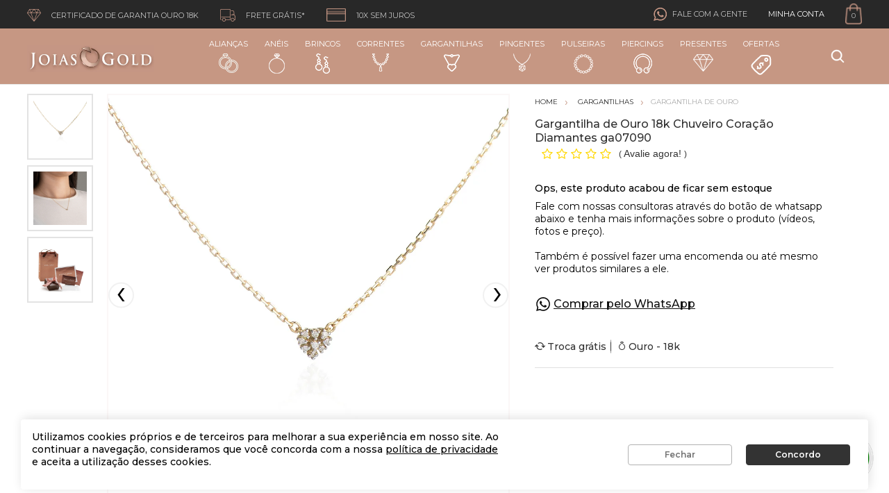

--- FILE ---
content_type: text/html; charset=utf-8
request_url: https://www.joiasgold.com.br/gargantilha-ouro-18k-chuveiro-coracao-diamantes-ga07090/p
body_size: 22460
content:
<!DOCTYPE html >
<html xmlns="http://www.w3.org/1999/xhtml" xmlns:vtex="http://www.vtex.com.br/2009/vtex-common" xmlns:vtex.cmc="http://www.vtex.com.br/2009/vtex-commerce" lang="pt-BR">
  <head prefix="og: http://ogp.me/ns# fb: http://ogp.me/ns/fb# product: http://ogp.me/ns/product#"><meta name="language" content="pt-BR" />
<meta name="country" content="BRA" />
<meta name="currency" content="R$" />
<meta http-equiv="Content-Type" content="text/html;charset=utf-8" />
<meta name="description" content="" />
<meta name="Abstract" content="Gargantilha Ouro 18K Chuveiro Coração Diamantes" />
<meta name="author" content="Joiasgold" />
<meta name="copyright" content="Joiasgold" />
<meta name="vtex-version" content="1.0.0.0" />
<meta http-equiv="pragma" content="no-cache" />
<meta name="robots" content="index, follow" /><title>Gargantilha Ouro 18K Chuveiro Coração Diamantes - joiasgold</title><script type="text/javascript" language="javascript">var jscheckoutUrl = 'https://www.joiasgold.com.br/checkout/#/cart';var jscheckoutAddUrl = 'https://www.joiasgold.com.br/checkout/cart/add';var jscheckoutGiftListId = '';var jsnomeSite = 'joiasgold';var jsnomeLoja = 'joiasgold';var jssalesChannel = '1';var defaultStoreCurrency = 'R$';var localeInfo = {"CountryCode":"BRA","CultureCode":"pt-BR","CurrencyLocale":{"RegionDisplayName":"Brazil","RegionName":"BR","RegionNativeName":"Brasil","TwoLetterIsoRegionName":"BR","CurrencyEnglishName":"Brazilian Real","CurrencyNativeName":"Real","CurrencySymbol":"R$","ISOCurrencySymbol":"BRL","Locale":1046,"Format":{"CurrencyDecimalDigits":2,"CurrencyDecimalSeparator":",","CurrencyGroupSeparator":".","CurrencyGroupSize":3,"StartsWithCurrencySymbol":true},"FlagUrl":"http://www.geonames.org/flags/x/br.gif"}};</script> 
<script type="text/javascript" language="javascript">vtxctx = {"skus":"2065106","searchTerm":"","categoryId":"119","categoryName":"Gargantilha de Ouro","departmentyId":"74","departmentName":"Gargantilhas","isOrder":"0","isCheck":"0","isCart":"0","actionType":"","actionValue":"","login":null,"url":"www.joiasgold.com.br","transurl":"www.joiasgold.com.br"};</script> 
<script language="javascript" src="https://joiasgold.vteximg.com.br/scripts/mobile/mdetect.js?v=1.0.0.0"   type="text/javascript"></script>
<script language="javascript" src="https://joiasgold.vteximg.com.br/scripts/mobile/mdetect2.js?v=1.0.0.0"   type="text/javascript"></script>
<script language="javascript" src="https://io.vtex.com.br/front-libs/jquery/1.8.3/jquery-1.8.3.min.js?v=1.0.0.0"   type="text/javascript"></script>
<script language="javascript" src="https://joiasgold.vteximg.com.br/scripts/swfobject.js?v=1.0.0.0"   type="text/javascript"></script>
<script language="javascript" src="https://joiasgold.vteximg.com.br/scripts/vtex.ajax.wait.js?v=1.0.0.0"   type="text/javascript"></script>
<script language="javascript" src="https://joiasgold.vteximg.com.br/scripts/vtex.common.js?v=1.0.0.0"   type="text/javascript"></script>
<script language="javascript" src="https://vtex.vtexassets.com/_v/public/assets/v1/npm/@vtex/render-extension-loader@0.1.6/lib/render-extension-loader.js?v=1.0.0.0"   type="text/javascript"></script>
<script language="javascript" src="https://io.vtex.com.br/rc/rc.js?v=1.0.0.0"   type="text/javascript"></script>
<script language="javascript" src="https://activity-flow.vtex.com/af/af.js?v=1.0.0.0"   type="text/javascript"></script>
<script language="javascript" src="https://joiasgold.vteximg.com.br/scripts/vtex.tagmanager.helper.js?v=1.0.0.0"   type="text/javascript"></script>
<script language="javascript" src="https://io.vtex.com.br/portal-ui/v1.21.0/scripts/vtex-events-all.min.js?v=1.0.0.0"   type="text/javascript"></script>
<script language="javascript" src="https://io.vtex.com.br/portal-ui/v1.21.0/scripts/vtex-analytics.js?v=1.0.0.0"   type="text/javascript"></script>
<script language="javascript" src="https://io.vtex.com.br/front-libs/front-i18n/0.7.2/vtex-i18n.min.js?v=1.0.0.0"   type="text/javascript"></script>
<script language="javascript" src="https://io.vtex.com.br/front-libs/front-utils/3.0.8/underscore-extensions.js?v=1.0.0.0"   type="text/javascript"></script>
<script language="javascript" src="https://joiasgold.vteximg.com.br/scripts/currency-format.min.js?v=1.0.0.0"   type="text/javascript"></script>
<script language="javascript" src="https://io.vtex.com.br/front-libs/dustjs-linkedin/2.3.5/dust-core-2.3.5.min.js?v=1.0.0.0"   type="text/javascript"></script>
<script language="javascript" src="https://io.vtex.com.br/portal-plugins/2.9.13/js/catalog-sdk.min.js?v=1.0.0.0"   type="text/javascript"></script>
<script language="javascript" src="https://io.vtex.com.br/vtex.js/v2.13.1/vtex.min.js?v=1.0.0.0"   type="text/javascript"></script>
<script language="javascript" src="https://joiasgold.vteximg.com.br/scripts/jquery.ui.core.js?v=1.0.0.0"   type="text/javascript"></script>
<script language="javascript" src="https://joiasgold.vteximg.com.br/scripts/autocomplete/jquery.ui.widget.js?v=1.0.0.0"   type="text/javascript"></script>
<script language="javascript" src="https://joiasgold.vteximg.com.br/scripts/autocomplete/jquery.ui.position.js?v=1.0.0.0"   type="text/javascript"></script>
<script language="javascript" src="https://joiasgold.vteximg.com.br/scripts/autocomplete/jquery.ui.autocomplete.js?v=1.0.0.0"   type="text/javascript"></script>
<script language="javascript" src="https://joiasgold.vteximg.com.br/scripts/vtex.commerce.search.js?v=1.0.0.0"   type="text/javascript"></script>
<script language="javascript" src="https://joiasgold.vteximg.com.br/scripts/vtex.viewpart.fulltextsearchbox.js?v=1.0.0.0"   type="text/javascript"></script>
<script language="javascript" src="https://io.vtex.com.br/portal-plugins/2.9.13/js/portal-sku-selector-with-template-v2.min.js?v=1.0.0.0"   type="text/javascript"></script>
<script language="javascript" src="https://io.vtex.com.br/portal-plugins/2.9.13/js/portal-price-with-template2.min.js?v=1.0.0.0"   type="text/javascript"></script>
<script language="javascript" src="https://io.vtex.com.br/portal-plugins/2.9.13/js/portal-buy-button-v2.1.min.js?v=1.0.0.0"   type="text/javascript"></script>
<script language="javascript" src="https://io.vtex.com.br/portal-plugins/2.9.13/js/portal-notify-me-with-template.min.js?v=1.0.0.0"   type="text/javascript"></script>
<script language="javascript" src="https://io.vtex.com.br/portal-plugins/2.9.13/js/portal-template-as-modal.min.js?v=1.0.0.0"   type="text/javascript"></script>
<script language="javascript" src="https://joiasgold.vteximg.com.br/scripts/vtex.cookie.js?v=1.0.0.0"   type="text/javascript"></script>
<script language="javascript" src="https://joiasgold.vteximg.com.br/scripts/jquery.pager.js?v=1.0.0.0"   type="text/javascript"></script>
<link href="https://fonts.googleapis.com/css?family=Montserrat:300,400,500,600,700&amp;display=swap" rel="stylesheet" /><link href="https://joiasgold.vteximg.com.br/arquivos/joiasgold-vendor.min.css?v=636757323647830000" rel="stylesheet" type="text/css" /><link href="https://joiasgold.vteximg.com.br/arquivos/joiasgold-app.min.css?v=638494900079000000" rel="stylesheet" type="text/css" /><link href="https://joiasgold.vteximg.com.br/arquivos/new-joiasgold-cnv-v6.min.css?v=636856848825830000" rel="stylesheet" type="text/css" /><link rel="stylesheet" type="text/css" href="https://joiasgold.vteximg.com.br/arquivos/0-jsg-web-style.css?v=638671033148000000" /><link rel="stylesheet" type="text/css" href="https://joiasgold.vteximg.com.br/arquivos/all.min.css?v=638599325321500000" /><link rel="stylesheet" type="text/css" href="https://joiasgold.vteximg.com.br/arquivos/jg-bf-2022-flag.css?v=638363949571400000" /><link rel="stylesheet" href="https://joiasgold.vteximg.com.br/arquivos/nrcx-desk-lgpd.css?v=1" /><link rel="stylesheet" href="https://joiasgold.vteximg.com.br/arquivos/JG-ajuste-valor-pix.css?v=4" /><link rel="stylesheet" href="https://joiasgold.vteximg.com.br/arquivos/jg-preco-pdp-kit.css?v=5" /><link href="https://joiasgold.vteximg.com.br/arquivos/joiasgold.product.min.css?v=638608764365600000" rel="stylesheet" type="text/css" /><script type="text/javascript">
        window.goToTopPage = function () {
            return true;
        }
    </script><meta charset="UTF-8" /><meta http-equiv="X-UA-Compatible" content="IE=Edge" /><meta content="css: 1.3" /><meta name="viewport" content="width=device-width, initial-scale=1.0, maximum-scale=1.0, user-scalable=no" /><link rel="shortcut icon" type="image/x-icon" href="/arquivos/joiasgold-favicon.ico?v=635804338115670000" /><meta name="p:domain_verify" content="7953f5e205e9296c06ac9541b41d8405" /><meta name="facebook-domain-verification" content="7r3ocfcxacoxynklix3lpfm8wcsyqs" /><meta name="google-site-verification" content="OsLRgUo-TGB5SAGFjXZ8CrSG2WVyACrGXoI6AIIWqBI" /><style>
    .flag.gold-november{
        display: none !important;
    }
</style><style>
    /* esconde temporariamente flag em estoque da PDP */
    .conversion-flag.stock, .conversion-flag.stock + .conversion-flag:after {
        display: none!important;
    }
</style><meta name="controller" content="Product" /><!--<link href="/arquivos/joiasgold-product.min.css?v=20210719" rel="stylesheet" type="text/css" />--><style>
            #caracteristicas tr .Descricao-Augusto-Joias {
                display: none;
            }
        
            .preco-vtex{
                display:none;
            }
            .widget__promo{
                display: none !important;
            }
        </style><script language="javascript">var ___scriptPathTransac = '';</script><script language="javascript">var ___scriptPath = '';</script>
<!-- Start - WebAnalyticsViewPart -->
<script> var defaultUtmFromFolder = '';</script>
<!-- CommerceContext.Current.VirtualFolder.Name: @Produto@ -->

<script>
vtex.events.addData({"pageCategory":"Product","pageDepartment":"Gargantilhas","pageUrl":"http://www.joiasgold.com.br/gargantilha-ouro-18k-chuveiro-coracao-diamantes-ga07090/p","pageTitle":"Gargantilha Ouro 18K Chuveiro Coração Diamantes - joiasgold","skuStockOutFromShelf":[],"skuStockOutFromProductDetail":["2065106"],"shelfProductIds":[],"accountName":"joiasgold","pageFacets":[],"productId":"2014548","productReferenceId":"GA07090","skuStocks":{"2065106":0},"productName":"Gargantilha de Ouro 18k Chuveiro Coração Diamantes ga07090","productBrandId":1,"productBrandName":"Joiasgold","productDepartmentId":74,"productDepartmentName":"Gargantilhas","productCategoryId":119,"productCategoryName":"Gargantilha de Ouro","productListPriceFrom":"0","productListPriceTo":"0","productPriceFrom":"0","productPriceTo":"0","sellerId":"1"});
</script>

<script>
(function(w,d,s,l,i){w[l]=w[l]||[];w[l].push({'gtm.start':
                            new Date().getTime(),event:'gtm.js'});var f=d.getElementsByTagName(s)[0],
                            j=d.createElement(s),dl=l!='dataLayer'?'&l='+l:'';j.async=true;j.src=
                            '//www.googletagmanager.com/gtm.js?id='+i+dl;f.parentNode.insertBefore(j,f);
                            })(window,document,'script','dataLayer','GTM-NM49S7VK');
</script>

<script>
var helper = new vtexTagManagerHelper('productView'); helper.init();
</script>

<!-- End - WebAnalyticsViewPart -->
<link rel="canonical" href="https://www.joiasgold.com.br/gargantilha-ouro-18k-chuveiro-coracao-diamantes-ga07090/p" /><script>var skuJson_0 = {"productId":2014548,"name":"Gargantilha de Ouro 18k Chuveiro Coração Diamantes ga07090","salesChannel":"1","available":false,"displayMode":"lista","dimensions":["Comprimento Gargantilha"],"dimensionsInputType":{"Comprimento Gargantilha":"Combo"},"dimensionsMap":{"Comprimento Gargantilha":["45cm"]},"skus":[{"sku":2065106,"skuname":"Gargantilha de Ouro 18k Chuveiro Coração Diamantes ga07090","dimensions":{"Comprimento Gargantilha":"45cm"},"available":false,"availablequantity":0,"cacheVersionUsedToCallCheckout":null,"listPriceFormated":"R$ 0,00","fullSellingPrice":"R$ 9.999.876,00","listPrice":0,"taxFormated":"R$ 0,00","taxAsInt":0,"bestPriceFormated":"R$ 9.999.876,00","bestPrice":999987600,"spotPrice":999987600,"priceToken":null,"installments":0,"installmentsValue":0,"installmentsInsterestRate":null,"image":"https://joiasgold.vteximg.com.br/arquivos/ids/233612-1000-1000/gargantilha-ouro-dezoito-kilates-chuveiro-coracao-diamantes-joiasgold.jpg?v=637940969782800000","sellerId":"1","seller":"Joiasgold","measures":{"cubicweight":1.0000,"height":13.0000,"length":22.0000,"weight":75.0000,"width":5.0000},"unitMultiplier":1.0000,"rewardValue":0}]};CATALOG_SDK.setProductWithVariationsCache(skuJson_0.productId, skuJson_0); var skuJson = skuJson_0;</script></head>
  <!--/head-->
  <body class="produto"><div class="ajax-content-loader" rel="/no-cache/callcenter/disclaimer"></div><div id="app" class="wrapper"><header class="header teste1"><div style="display: none">00-reskin-joias-gold-header</div><div class="header__bar"><div class="shell shell--alt">
  <ul class="list-links header__list">
    <li>
      <i class="ico-diamond"></i>
      <span class="hidden-xs">Certificado de garantia ouro 18k</span>
    </li>
    <li>
      <i class="ico-truck"></i>
      <span class="hidden-xs">Frete grátis*</span>
    </li>
    <li>
      <i class="ico-box"></i>
      <span class="hidden-xs">10x sem juros</span>
    </li>
  </ul>
<!-- /.list-links --><nav class="nav-utilities header__utilities"><ul><li class="tooltip-holder tooltip-holder--contacts"><i class="ico-buble"></i><span class="hidden-xs">Fale com a gente</span><div class="tooltip"><ul class="list-contacts"><li><i class="ico-chat"></i><strong><a href="/institucionais/central-de-atendimento">Chat Online</a></strong></li><li><i class="ico-phone"></i><span>
                      Pode nos ligar nesse número:
  
                      <a class="av-schema-contact-point-item" data-type="customer service" data-telephone="+55-0800-003-03-03" data-contact="true" href="tel:08000030303"><span itemprop="telephone">0800 003 0303</span></a></span></li><li><i class="ico-whats"></i><span>
                      ou Chama a gente no Whats:
  
                      <a class="av-schema-contact-point-item" data-type="customer service" data-telephone="+55-48-99139-6859" href="https://api.whatsapp.com/send?phone=5548991492857"><span itemprop="telephone">(48) 99149-2857</span></a></span></li></ul><!-- /.list-contacts --></div><!-- /.tooltip --></li><profile></profile><mini-cart></mini-cart></ul></nav><!-- /.nav-utilities --></div><!-- /.shell --></div><!-- /.header__bar --><div class="header__main"><div class="shell shell--alt"><div class="header__inner"><a href="/" class="logo header__logo" itemprop="url"><img class="av-schema-logo" src="https://joiasgold.vteximg.com.br/arquivos/logomobile.png?v=637105608210730000" alt="Joiasgold" title="Joiasgold" itemprop="logo image" /><meta itemprop="name" content="Joiasgold - Sua Joalheria Online" /></a><nav class="nav header__nav"><ul><li><a href="/aliancas">Alianças<i class="ico-alliances"></i></a><div class="dropdown"><div class="dropdown__content"><section class="section-dropdown section-dropdown--light"><div class="section__head"><h3 class="section__title"><a href="/aliancas/aliancas-de-ouro"><span>Alianças</span></a></h3><!-- /.section__title --></div><!-- /.section__head --><div class="section__body"><div class="links"><ul><li><a href="/aliancas/aliancas-com-diamantes">Alianças com Diamantes</a></li><li><a href="/aliancas/aliancas-de-bodas">Alianças de Bodas</a></li><li><a href="/aliancas/aliancas-tradicionais">Alianças Tradicionais</a></li><li><a href="/aliancas/aliancas-de-ouro">Alianças de Ouro</a></li><li><a href="/aliancas/aliancas-de-ouro/branco">Alianças de Ouro Branco</a></li><li><a href="/aliancas/aliancas-de-namoro">Alianças de Namoro</a></li><li><a href="/aliancas/aliancas-de-noivado">Alianças de Noivado</a></li><li><a href="/aliancas/aliancas-de-casamento">Alianças de Casamento</a></li><li><a href="/aliancas/aliancas-ocas">Alianças Ocas</a></li><li><a href="/aliancas/alianca-de-aco">Alianças de Aço</a></li><li><a href="/aliancas/aliancas-de-casamento-lancamentos">Alianças de Casamento Lançamentos</a></li></ul></div><!-- /.links --></div><!-- /.section__body --></section><!-- /.section --></div><!-- /.dropdown__content --></div><!-- /.dropdown --></li><li><a href="/aneis">Anéis<i class="ico-rings"></i></a><div class="dropdown"><div class="dropdown__content"><section class="section-dropdown section-dropdown--light"><div class="section__head"><h3 class="section__title"><a href="/aneis"><span> Anéis </span></a></h3><!-- /.section__title --></div><!-- /.section__head --><div class="section__body"><div class="links"><ul><li><a href="/aneis/anel-chuveiro">Anel Chuveiro</a></li><li><a href="/aneis/anel-de-casamento">Anel de Casamento</a></li><li><a href="/aneis/anel-de-compromisso">Anel de Compromisso</a></li><li><a href="/aneis/anel-de-diamante">Anel de Diamante</a></li><li><a href="/aneis/aparador-de-alianca">Aparador de Aliança</a></li><li><a href="/aneis/anel-religioso">Anel Religioso</a></li><li><a href="/aneis/meia-alianca">Meia Aliança</a></li><li><a href="/aneis/anel-de-pedras-preciosas">Anel de Pedras Preciosas</a></li><li><a href="/aneis/anel-de-noivado">Anel de Noivado</a></li><li><a href="/aneis">Anel de Ouro</a></li><li><a href="/aneis/anel-de-perola">Anel de Pérola</a></li><li><a href="/aneis/anel-de-zirconias">Anel de Zircônias</a></li><li><a href="/aneis/anel-infantil">Anel Infantil</a></li><li><a href="/aneis/anel-masculino">Anel Masculino</a></li><li><a href="/aneis/anel-falange">Anel Falange</a></li><li><a href="/aneis/anel-de-formatura">Anel de Formatura</a></li><li><a href="/aneis/anel-de-formatura/administracao">Formatura Administração</a></li><li><a href="/aneis/anel-de-formatura/arquitetura">Formatura Arquitetura</a></li><li><a href="/aneis/anel-de-formatura/contabilidade">Formatura Contabilidade</a></li><li><a href="/aneis/anel-de-formatura/direito">Formatura Direito</a></li><li><a href="/aneis/anel-de-formatura/educacao-fisica">Formatura Educação Fisica</a></li><li><a href="/aneis/anel-de-formatura/enfermagem">Formatura Enfermagem</a></li><li><a href="/aneis/anel-de-formatura/engenharia">Formatura Engenharia</a></li><li><a href="/aneis/anel-de-formatura/engenharia-civil">Formatura Engenharia Civil</a></li><li><a href="/aneis/anel-de-formatura/ensino-medio">Formatura Ensino Médio</a></li><li><a href="/aneis/anel-de-formatura/farmaciaa">Formatura Farmácia</a></li><li><a href="/aneis/anel-de-formatura/fisioterapia">Formatura Fisioterapia</a></li><li><a href="/aneis/anel-de-formatura/jornalismo">Formatura Jornalismo</a></li><li><a href="/aneis/anel-de-formatura/medicina">Formatura Medicina</a></li><li><a href="/aneis/anel-de-formatura/nutricao">Formatura Nutrição</a></li><li><a href="/aneis/anel-de-formatura/odontologia">Formatura Odontologia</a></li><li><a href="/aneis/anel-de-formatura/pedagogia">Formatura Pedagogia</a></li><li><a href="/aneis/anel-de-formatura/psicologia">Formatura Psicologia</a></li><li><a href="/aneis/anel-de-formatura/servico-social">Formatura Serviço Social</a></li></ul></div></div><!-- /.section__body --></section><!-- /.section --></div><!-- /.dropdown__content --></div><!-- /.dropdown --></li><li><a href="/brincos">Brincos
                  <i class="ico-earrings"></i></a><div class="dropdown"><div class="dropdown__content"><section class="section-dropdown section-dropdown--light"><div class="section__head"><h3 class="section__title"><a href="/brincos"><span> Brincos </span></a></h3><!-- /.section__title --></div><!-- /.section__head --><div class="section__body"><div class="links"><ul><li><a href="/brincos/brinco-de-ouro">Brinco de Ouro</a></li><li><a href="/brincos/brinco-de-ouro-branco">Brinco de Ouro Branco</a></li><li><a href="/brincos/brinco-de-ouro-rose">Brinco de Ouro Rosê</a></li><li><a href="/brincos/brincos-de-argola">Brincos de Argola</a></li><li><a href="/brincos/brincos-ear-cuff">Brincos Ear-Cuff</a></li><li><a href="/brincos/brincos-de-bola">Brincos de Bola</a></li><li><a href="/brincos/brincos-cartier">Brincos Cartier</a></li><li><a href="/brincos/brincos-chuveiro">Brincos Chuveiro</a></li><li><a href="/brincos/brincos-de-diamante">Brincos de Diamante</a></li><li><a href="/brincos/brinco-de-segundo-furo">Brinco de Segundo Furo</a></li><li><a href="/brincos/brincos-de-formatura">Brincos de Formatura</a></li><li><a href="/brincos/brincos-de-pedras-preciosas">Brincos de Pedras Preciosas</a></li><li><a href="/brincos/brincos-de-perola">Brincos de Pérola</a></li><li><a href="/brincos/brincos-de-zirconia">Brincos de Zircônia</a></li><li><a href="/brincos/brincos-pendurado">Brincos Pendurado</a></li><li><a href="/brincos/brinco-lancamento">Brincos Lançamentos</a></li><li><a href="/brincos/brincos-promocaoo">Brincos Promoção</a></li><li><a href="/brincos/brincos-infantil">Brincos Infantil</a></li><li><a href="/brincos/brincos-masculinos">Brincos Masculinos</a></li><li><a href="/brincos/brincos-sem-pedra">Brincos sem Pedra</a></li></ul></div></div><!-- /.section__body --></section><!-- /.section --></div><!-- /.dropdown__content --></div><!-- /.dropdown --></li><li><a href="/correntes">Correntes
                  <i class="ico-necklace"></i></a><div class="dropdown"><div class="dropdown__content"><section class="section-dropdown section-dropdown--light"><div class="section__head"><h3 class="section__title"><a href="/correntes"><span> Correntes </span></a></h3><!-- /.section__title --></div><!-- /.section__head --><div class="section__body"><div class="links"><ul><li><a href="/correntes/cordao-de-ouro">Cordão de Ouro</a></li><li><a href="/correntes/corrente-especial">Corrente Especial</a></li><li><a href="/correntes/corrente-feminina">Corrente Feminina</a></li><li><a href="/correntes/correntinha-de-ouro">Correntinha de Ouro</a></li><li><a href="/correntes/corrente-com-pingente-masculino">Corrente com Pingente Masculino</a></li><li><a href="/correntes/corrente-leve">Corrente Leve</a></li><li><a href="/correntes/corrente-macica">Corrente Maciça</a></li><li><a href="/correntes/corrente-grossa">Corrente Grossa</a></li><li><a href="/correntes/corrente-masculina">Corrente Masculina</a></li><li><a href="/correntes/correntes-de-ouro-rose">Corrente de Ouro Rosê</a></li><li><a href="/correntes/corrente-oca">Corrente Oca</a></li><li><a href="/correntes/correntes-de-ouro">Correntes de Ouro</a></li><li><a href="/correntes/corrente-tradicional">Corrente Tradicional</a></li><li><a href="/correntes/correntes-de-ouro-branco">Correntes de Ouro Branco</a></li><li><a href="/correntes/correntes-de-lancamentos">Correntes Lançamentos</a></li></ul></div></div><!-- /.section__body --></section><!-- /.section --></div><!-- /.dropdown__content --></div><!-- /.dropdown --></li><li><a href="/gargantilhas">Gargantilhas<i class="ico-chokers"></i></a><div class="dropdown"><div class="dropdown__content"><section class="section-dropdown section-dropdown--light"><div class="section__head"><h3 class="section__title"><a href="/gargantilhas"><span> Gargantilhas </span></a></h3><!-- /.section__title --></div><!-- /.section__head --><div class="section__body"><div class="links"><ul><li><a href="/gargantilhas/colar-com-letra">Colar com Nome</a></li><li><a href="/gargantilhas/escapulario">Escapulário</a></li><li><a href="/gargantilhas/gargantilha-choker">Gargantilha Choker</a></li><li><a href="/gargantilhas/gargantilha-da-mamae">Gargantilha da Mamãe</a></li><li><a href="/gargantilhas/ponto-de-luz">Gargantilha Ponto de Luz</a></li><li><a href="/gargantilhas/terco">Gargantilha Terço</a></li><li><a href="/gargantilhas/gargantilha-de-diamante">Gargantilha de Diamante</a></li><li><a href="/gargantilhas/gargantilha-de-nome">Gargantilha de Nome</a></li><li><a href="/gargantilhas/gargantilha-de-ouro">Gargantilha de Ouro</a></li><li><a href="/gargantilhas/gargantilha-de-ouro-branco">Gargantilha de Ouro Branco</a></li><li><a href="/gargantilhas/gargantilha-sem-pedra">Gargantilha sem Pedra</a></li><li><a href="/gargantilhas/gargantilha-gravata">Gargantilha Gravata</a></li><li><a href="/gargantilhas/gargantilha-de-pedra-preciosa">Gargantilha de Pedra Preciosa</a></li><li><a href="/gargantilhas/gargantilha-de-perola">Gargantilha de Pérola</a></li><li><a href="/gargantilhas/gargantilha-de-zirconia">Gargantilha de Zircônia</a></li><li><a href="/gargantilhas/gargantilha-familia-feliz">Gargantilha Família Feliz</a></li><li><a href="/gargantilhas/gargantilhas-lancamento">Gargantilhas Lançamentos</a></li><li><a href="/gargantilhas/gargantilhas-em-promocao">Gargantilha em Promoção</a></li></ul></div></div><!-- /.section__body --></section><!-- /.section --></div><!-- /.dropdown__content --></div><!-- /.dropdown --></li><li><a href="/pingentes">Pingentes<i class="ico-pendants"></i></a><div class="dropdown"><div class="dropdown__content"><section class="section-dropdown section-dropdown--light"><div class="section__head"><h3 class="section__title"><a href="/pingentes"><span> Pingentes </span></a></h3><!-- /.section__title --></div><!-- /.section__head --><div class="section__body"><div class="links"><ul><li><a href="/pingentes/amuletos">Amuletos</a></li><li><a href="/pingentes/berloques">Berloques</a></li><li><a href="/pingentes/crucifixo">Crucifixo</a></li><li><a href="/pingentes/medalhas">Medalhas</a></li><li><a href="/pingentes/pingentes-de-simbolos">Pingente Símbolos</a></li><li><a href="/pingentes/pingente-de-diamante">Pingente de Diamante</a></li><li><a href="/pingentes/pingente-de-formatura">Pingente de Formatura</a></li><li><a href="/pingentes/pingente-de-letra">Pingente de Letra</a></li><li><a href="/pingentes/pingentes-de-bichos">Pingentes de Bichos</a></li><li><a href="/pingentes/pingente-signo">Pingente Signo</a></li><li><a href="/pingentes/pingente-de-pedras-preciosas">Pingente de Pedras Preciosas</a></li><li><a href="/pingentes/pingente-de-perola">Pingente de Pérola</a></li><li><a href="/pingentes/pingente-de-zirconia">Pingente de Zircônia</a></li><li><a href="/pingentes/pingente-infantil">Pingente Infantil</a></li><li><a href="/pingentes/pingente-religioso">Pingente Religioso</a></li><li><a href="/pingentes/pingente-masculino">Pingente Masculino</a></li><li><a href="/pingentes/pingente-sem-pedra">Pingente sem Pedra</a></li><li><a href="/pingentes/pingente-menina">Pingente Menina</a></li><li><a href="/pingentes/pingente-menino">Pingente Menino</a></li><li><a href="/pingentes/pingentes-lancamentos">Pingente Lançamento</a></li><li><a href="/pingentes/pingentes-promocao">Pingentes Promoção</a></li></ul></div></div><!-- /.section__body --></section><!-- /.section --></div><!-- /.dropdown__content --></div><!-- /.dropdown --></li><li><a href="/pulseiras">Pulseiras<i class="ico-bracelets"></i></a><div class="dropdown"><div class="dropdown__content"><section class="section-dropdown section-dropdown--light"><div class="section__head"><h3 class="section__title"><a href="/pulseiras"><span> Pulseiras </span></a></h3><!-- /.section__title --></div><!-- /.section__head --><div class="section__body"><div class="links"><ul><li><a href="/pulseiras/braceletes">Braceletes</a></li><li><a href="/pulseiras/tornozeleira-de-ouro">Tornozeleiras</a></li><li><a href="/pulseiras/pulseira-feminina">Pulseira Feminina</a></li><li><a href="/pulseiras/pulseira-masculina">Pulseira Masculina</a></li><li><a href="/pulseiras/pulseira-de-pedra-preciosa">Pulseira de Pedra Preciosa</a></li><li><a href="/pulseiras/pulseira-sem-pedra">Pulseira sem pedra</a></li><li><a href="/pulseiras/pulseira-com-pingente">Pulseira com Pingente</a></li><li><a href="/pulseiras/pulseira-de-zirconia">Pulseira de Zircônia</a></li><li><a href="/pulseiras/pulseira-infantil">Pulseira Infantil</a></li><li><a href="/pulseiras/pulseira-infantil-personalizada">Pulseira Infantil Personalizada</a></li><li><a href="/pulseiras/pulseira-de-ouro">Pulseira de Ouro</a></li><li><a href="/pulseiras/pulseira-de-diamante">Pulseira Diamante</a></li><li><a href="/pulseiras/pulseira-religiosa">Pulseira Religiosa</a></li><li><a href="/pulseiras/pulseira-masculina-aco">Pulseira Masculina Aço</a></li><li><a href="/pulseiras/pulseira-masculina-aco-couro-e-ouro">Pulseira Masculina Aço, Couro e Ouro</a></li><li><a href="/pulseiras/pulseira-masculina-couro">Pulseira Masculina Couro</a></li><li><a href="/pulseiras/pulseira-perola">Pulseira Pérola</a></li><li><a href="/pulseiras/pulseiras-lancamentos">Pulseiras Lançamentos</a></li><li><a href="/pulseiras/pulseiras-promocao">Pulseira Promoção</a></li></ul></div></div><!-- /.section__body --></section><!-- /.section --></div><!-- /.dropdown__content --></div><!-- /.dropdown --></li><li><a href="/piercing">Piercings <i class="ico-piercings"></i></a><div class="dropdown"><div class="dropdown__content"><section class="section-dropdown section-dropdown--light"><div class="section__head"><h3 class="section__title"><a href="/piercing"><span> Piercings </span></a></h3><!-- /.section__title --></div><!-- /.section__head --><div class="section__body"><div class="links"><ul><li><a href="/piercing/piercing-de-ouro">Piercing de Ouro</a></li><li><a href="/piercing/piercing-de-orelha">Piercing de Orelha</a></li><li><a href="/piercing/piercing-de-nariz">Piercing de Nariz</a></li><li><a href="/piercing/piercing-de-sobrancelha">Piercing de Sobrancelha</a></li><li><a href="/piercing/piercing-de-umbigo">Piercing de Umbigo</a></li><li><a href="/piercing/piercing-de-labio">Piercing de Labio</a></li><li><a href="/piercing/piercing-de-boca">Piercing de Boca</a></li><li><a href="/piercing/piercing-de-mamilo">Piercing de Mamilo</a></li><li><a href="/piercing/piercing-lancamento">Piercing Lançamentos</a></li></ul></div></div><!-- /.section__body --></section><!-- /.section --></div><!-- /.dropdown__content --></div><!-- /.dropdown --></li><li><a href="/presentes">Presentes<i class="ico-diamond-black"></i></a><div class="dropdown"><div class="dropdown__content"><section class="section-dropdown section-dropdown--light"><div class="section__head"><h3 class="section__title"><a href="/presenter"><span> Presentes </span></a></h3><!-- /.section__title --></div><!-- /.section__head --><div class="section__body"><div class="links"><ul><li><a href="/presentes/aniversario-para-ela" title="Aniversário para Ela">Para Ela</a></li><li><a href="/presentes/aniversario-para-ele" title="Aniversário para Ele">Para Ele</a></li><li><a href="/presentes/aniversario-de-casamento" title="Aniversário de Casamento">Aniversário de Casamento</a></li><li><a href="/presentes/aniversario-de-namoro" title="Aniversário de Namoro">Aniversário de Namoro</a></li><li><a href="/presentes/15-anos" title="15 Anos">15 Anos</a></li><li><a href="/presentes/mes-das-noivas" title="Mês das Noivas">Mês das Noivas</a></li><li><a href="/presentes/dia-das-maes" title="Dia das Mães">Dia das Mães</a></li><li><a href="/presentes/formatura" title="Presentes para Formandos">Presentes para Formandos</a></li><li><a href="/presentes/dia-dos-pais" title="Dia dos Pais">Dia dos Pais</a></li><li><a href="/presentes/batizado" title="Presentes de Batizado">Presentes de Batizado</a></li><li><a href="/presentes/natal" title="Presentes de Natal">Presentes de Natal</a></li><li><a href="/presentes/ate-599" title="Presentes até R$599">Presentes até R$599</a></li><li><a href="/presentes/ate-799" title="Presentes até R$799">Presentes até R$799</a></li><li><a href="/presentes/ate-999" title="Presentes até R$999">Presentes até R$999</a></li><li><a href="/relogio" title="relógios de Pulso">Relógios de Pulso</a></li><li><a href="/relogio/orient" title="relógio Orient">Relógio Orient</a></li></ul></div><!-- /.links --></div><!-- /.section__body --></section><!-- /.section --></div><!-- /.dropdown__content --></div><!-- /.dropdown --></li><li><a href="/ofertas">
                  Ofertas
                  <svg width="32" height="33" viewBox="0 0 32 33" fill="none" xmlns="http://www.w3.org/2000/svg"><path d="M23.3333 6.99866C23.8638 6.99866 24.3725 7.20937 24.7475 7.58444C25.1226 7.95952 25.3333 8.46822 25.3333 8.99866C25.3333 9.52909 25.1226 10.0378 24.7475 10.4129C24.3725 10.7879 23.8638 10.9987 23.3333 10.9987C22.8029 10.9987 22.2942 10.7879 21.9191 10.4129C21.544 10.0378 21.3333 9.52909 21.3333 8.99866C21.3333 8.46822 21.544 7.95952 21.9191 7.58444C22.2942 7.20937 22.8029 6.99866 23.3333 6.99866Z" stroke="white" stroke-width="2" stroke-linecap="round" stroke-linejoin="round" /><path d="M3.69867 15.1907C2.36133 16.684 2.33333 18.9373 3.56 20.524C5.94268 23.617 8.71495 26.3893 11.808 28.772C13.3947 29.9987 15.648 29.9707 17.1413 28.6333C21.1781 25.0224 24.9713 21.1482 28.496 17.036C28.8519 16.627 29.071 16.117 29.1227 15.5773C29.3413 13.1827 29.7933 6.28398 27.92 4.41198C26.0467 2.53998 19.1493 2.99065 16.7547 3.21065C16.215 3.26235 15.705 3.48146 15.296 3.83732C11.1838 7.3616 7.30958 11.1543 3.69867 15.1907Z" stroke="white" stroke-width="2" stroke-linecap="round" stroke-linejoin="round" /><path d="M18.384 16.8213C18.4133 16.2853 18.5627 15.308 17.7493 14.564M17.7493 14.564C17.439 14.2944 17.0776 14.0899 16.6867 13.9627C15.0107 13.372 12.9533 15.348 14.4093 17.1573C15.192 18.1307 15.796 18.4293 15.7373 19.5333C15.6973 20.3093 14.9347 21.1213 13.9293 21.4307C13.056 21.7 12.092 21.344 11.4827 20.6627C10.7373 19.8307 10.8133 19.0467 10.8067 18.7053M17.7493 14.564L18.6667 13.6467M11.5467 20.7667L10.676 21.6373" stroke="white" stroke-width="2" stroke-linecap="round" stroke-linejoin="round" /></svg></a></li></ul></nav><!-- /.nav --><div class="search-holder header__search"><i class="ico-search"></i><div class="search"><script type="text/javascript" language="javascript"> /*<![CDATA[*/ $(document).ready(function(){currentDept = '0'; enableFullTextSearchBox('ftBoxcc35419cd5c84a578630e33724c632fe', 'ftDeptcc35419cd5c84a578630e33724c632fe', 'ftIdxcc35419cd5c84a578630e33724c632fe', 'ftBtncc35419cd5c84a578630e33724c632fe', '/SEARCHTERM','Digite o que você está procurando' );}); /*]]>*/ </script><fieldset class="busca"><legend>Buscar</legend><label>Buscar</label><select id="ftDeptcc35419cd5c84a578630e33724c632fe"><option value="">Todo o Site</option><option value="1">Alianças</option><option value="7">Anéis</option><option value="35">Brincos</option><option value="58">Correntes</option><option value="67">Pulseiras</option><option value="74">Gargantilhas</option><option value="81">Pingentes</option><option value="103">Presentes</option><option value="122">Joias</option><option value="134">Correntaria</option><option value="143">Par de Alianças</option><option value="201">Damma</option><option value="208">Ouro</option><option value="216">Joia Personalizada</option><option value="219">Diamantes</option><option value="222">Aliança Unidade Ouro</option><option value="121">Alianças de Noivado</option><option value="227">Alianças de Compromisso</option><option value="262">Piercing</option><option value="294">Conjunto</option><option value="344">Porta-Joias</option><option value="348">Mais Vendidos</option><option value="349">Lançamentos</option><option value="378">Promoção</option><option value="402">Óculos de Sol</option><option value="404">Relógio</option></select><input type="hidden" id=ftIdxcc35419cd5c84a578630e33724c632fe value="" /><input id="ftBoxcc35419cd5c84a578630e33724c632fe" class="fulltext-search-box" type="text" size="20" accesskey="b" /><input id="ftBtncc35419cd5c84a578630e33724c632fe" type="button" value="Buscar" class="btn-buscar" /></fieldset></div><!-- /.search --></div><!-- /.search-holder --></div><!-- /.header__inner --></div><!-- /.shell --></div><!-- /.header__main --></header><div class="main testeclass"><div class="section-item"><div class="shell"><div class="item"><div class="item__media"><gallery-component ref="gallery"></gallery-component></div><!-- /.item__media --><div class="item__content product-loading"><div class="sk-cube-grid"><div class="sk-cube sk-cube1"></div><div class="sk-cube sk-cube2"></div><div class="sk-cube sk-cube3"></div><div class="sk-cube sk-cube4"></div><div class="sk-cube sk-cube5"></div><div class="sk-cube sk-cube6"></div><div class="sk-cube sk-cube7"></div><div class="sk-cube sk-cube8"></div><div class="sk-cube sk-cube9"></div></div><div class="widget-info"><div class="breadcrumb"><div class="bread-crumb" itemscope itemtype="http://schema.org/BreadcrumbList" >
<ul>
<li itemprop="itemListElement" itemscope itemtype="http://schema.org/ListItem" ><a href="https://www.joiasgold.com.br/" itemprop="item"><span itemprop="name">joiasgold</span></a><meta itemprop="position" content="1" /></li>
<li   itemprop="itemListElement" itemscope itemtype="http://schema.org/ListItem"><a href="https://www.joiasgold.com.br/gargantilhas" itemprop="item"><span itemprop="name">Gargantilhas</span></a><meta itemprop="position" content="2" /></li><li class="last"  itemprop="itemListElement" itemscope itemtype="http://schema.org/ListItem"><a href="https://www.joiasgold.com.br/gargantilhas/gargantilha-de-ouro" itemprop="item"><span itemprop="name">Gargantilha de Ouro</span></a><meta itemprop="position" content="3" /></li></ul>
</div>
</div><!-- /.breadcrumbs --><h1 class="widget__title"><div class="fn productName  Gargantilha-de-Ouro-18k-Chuveiro-Coracao-Diamantes-ga07090 ">Gargantilha de Ouro 18k Chuveiro Coração Diamantes ga07090</div><input id="___rc-p-id"  type="hidden" value="2014548" /><input id="___rc-p-dv-id"  type="hidden" value="9999876" /><input id="___rc-p-sku-ids"  type="hidden" value="2065106" /><input id="___rc-p-kit-ids"  type="hidden" value="" /></h1><!-- /.widget__title --><div class="widget__meta"><div class="rating"><div id="yv-review-quickreview"></div></div><!-- /.rating --></div><!-- /.widget__meta --><div class="widget__section"><selection-component><div class="skuList"><div class="imageSku"><img src="https://joiasgold.vteximg.com.br/arquivos/ids/233612-65-65/gargantilha-ouro-dezoito-kilates-chuveiro-coracao-diamantes-joiasgold.jpg?v=637940969782800000" width="65" height="65" alt="Gargantilha de Ouro Dezoito Kilates Chuveiro Coração com Diamantes Joiasgold" id="" /></div><div class="nomeSku">Gargantilha de Ouro 18k Chuveiro Coração Diamantes ga07090</div><div class="portal-notify-me-ref"></div><script>var notifyMeOptions = {'sku': 2065106, 'strings': {"title":"Avise-Me","explanation":"\r\n    Para ser avisado da disponibilidade deste Produto, basta preencher os campos abaixo.\r\n  ","loading":"Carregando...","namePlaceholder":"Digite seu nome...","emailPlaceholder":"Digite seu e-mail...","success":"Cadastrado com sucesso, assim que o produto for disponibilizado você receberá um email avisando.","error":"Não foi possível cadastrar. Tente mais tarde.","emailErrorMessage":"O endereço de e-mail informado é inválido."}};
$('.portal-notify-me-ref').notifyMe(null, notifyMeOptions);</script></div></selection-component></div><!-- /.widget__section --><div class="product-buy-component"><div class="product-price"></div><div class="product-buy"><a target="_top" class="buy-button buy-button-ref" href="" style="display:none">Comprar</a><script>$('.buy-button-ref').buyButton(2014548, {salesChannel: 1}, {})</script><p class="unavailable-button" style="display:none">Produto Esgotado</p><input type="hidden" class="buy-button-amount" value="1"><div class="portal-notify-me-ref"></div><script>var notifyMeOptions = {'strings': {"title":"Avise-Me","explanation":"\r\n    Para ser avisado da disponibilidade deste Produto, basta preencher os campos abaixo.\r\n  ","loading":"Carregando...","namePlaceholder":"Digite seu nome...","emailPlaceholder":"Digite seu e-mail...","success":"Cadastrado com sucesso, assim que o produto for disponibilizado você receberá um email avisando.","error":"Não foi possível cadastrar. Tente mais tarde.","emailErrorMessage":"O endereço de e-mail informado é inválido."}};
$('.portal-notify-me-ref').notifyMe(2014548, notifyMeOptions);</script></div><div class="buy-whatsapp"

data-number="5548991492857"
data-message="Oi, tudo bem? Gostaria de mais detalhes sobre o produto: {{name}} - Link: {{link}}"

>

<a>Comprar pelo WhatsApp</a>
</div><!-- ATENÇÃO, esse erro prejudica a performance do seu site, o conteudo de nome Whatsapp não foi renderizado por nao ser um XDocument válido, erro: - Object reference not set to an instance of an object.--><div class="conversion-flags"></div></div><shipping></shipping></div><!-- /.widget-info --></div><!-- /.item__content --></div><!-- /.item --></div><!-- /.shell --></div><!-- /.section-item --><!--modal compra / brinde--><div class="modal__main"><div class="modal__overlay"></div><div class="modal__box"><div class="modal__close">X</div><div class="modal__info"><div class="modal__info--msg">Seu produto foi adicionado com sucesso</div><div class="modal__info--brinde"><!-- The tag <vtex.cmc:bannerBrindeGratis xmlns:vtex.cmc="http://www.vtex.com.br/2009/vtex-commerce" /> is unknown. --></div><div class="modal__info--imagem"></div><div class="modal__info--main"><div class="modal__info--nome"></div><div class="modal__info--precoatual"></div><div class="modal__info--precodesconto"></div><div class="modal__info--precoparcelado"></div></div></div><div class="modal__reguas"><div class="modal__reguafrete"><!--legacy--><div class="drop-container__content__frete-gratis"><div class="minicart-frete-gratis"><div class="txt-frete-gratis"></div><div class="barra-frete-gratis"><div class="foguete_barra"><img src="https://joiasgold.vteximg.com.br/arquivos/carrinho-fg-modal.jpg?v=636965686541900000" /></div></div><div class="balao-frete-gratis"></div><p class="validade-frete"></p></div></div><!--legacy--></div><div class="modal__reguabrinde"><div class="minicart-brinde"><div class="txt-frete-gratis"></div><div class="barra-brinde"><div class="foguete_barra_brinde"><img src="https://joiasgold.vteximg.com.br/arquivos/presente-fg-modal.jpg?v=636965686552470000" /></div></div><div class="balao-brinde"></div><p class="validade-frete"></p></div></div></div><div class="modal__buttons"><a class="modal__button--comprando">continuar comprando</a><a class="modal__button--finalizar">finalizar compra</a></div></div></div><section class="section-parts section--gray"><div class="shell shell--alt"><div class="section__inner"><div class="section__content"><div class="tabContainer"><div class="tabTitles"><div class="tabTitle active" id="description">Descrição</div><div class="tabTitle" id="details">Detalhes</div><div class="tabTitle" id="exchange">Garantia e troca</div><div class="tabTitle" id="care">Cuidados</div></div><div class="tabContents"><div class="tabContent description active" data-rel="description"><div class="productDescription"><p>Encante-se com a delicadeza e o romantismo da gargantilha de ouro amarelo 18k chuveiro cora&ccedil;&atilde;o com diamantes. Esta deslumbrante joia &eacute; perfeita para os apaixonados por pe&ccedil;as em formato de cora&ccedil;&atilde;o, oferecendo um toque de eleg&acirc;ncia e brilho em cada detalhe.</p><br/><p>Confeccionada em ouro amarelo 18k &eacute; uma verdadeira obra de arte. Seu design encantador apresenta um cora&ccedil;&atilde;o cravejado por diamantes, que adicionam um brilho adicional, tornando essa joia ainda mais especial.</p><br/><p>Com um peso leve de 1,8g, esta gargantilha oferece conforto e praticidade para uso di&aacute;rio. Seu design vers&aacute;til permite que voc&ecirc; a use em diferentes ocasi&otilde;es, seja para um encontro rom&acirc;ntico ou como um toque elegante no seu dia a dia.</p><br/><p>Aproveite agora mesmo e adicione um toque de romance e sofistica&ccedil;&atilde;o &agrave; sua cole&ccedil;&atilde;o de joias. Fa&ccedil;a seu pedido hoje mesmo e deixe seu cora&ccedil;&atilde;o brilhar com a beleza eterna desta joia encantadora.</p></div></div><div class="tabContent details hidden" data-rel="details"><div id="caracteristicas"><h4 class="group Especificacoes">Especificações</h4><table cellspacing="0" class="group Especificacoes"><tr class="even"><th class="name-field Peso">Peso</th><td class="value-field Peso">médio: 1,8g</td></tr><tr ><th class="name-field Caracteristicas">Características</th><td class="value-field Caracteristicas">Ouro Amarelo 18k</td></tr><tr class="even"><th class="name-field Altura">Altura</th><td class="value-field Altura">0,43cm</td></tr><tr ><th class="name-field Largura">Largura</th><td class="value-field Largura">0,46cm</td></tr><tr class="even"><th class="name-field Diamantes">Diamantes</th><td class="value-field Diamantes">9</td></tr></table><h4 class="group Filtros-Gargantilhas">Filtros Gargantilhas</h4><table cellspacing="0" class="group Filtros-Gargantilhas"><tr class="even"><th class="name-field Comprimento-Gargantilha">Comprimento Gargantilha</th><td class="value-field Comprimento-Gargantilha">45cm</td></tr></table></div></div><div class="tabContent exchange hidden" data-rel="exchange"></div><div class="tabContent care hidden" data-rel="care"></div></div></div></div><!-- /.section__aside --></div><!-- /.section__inner --></div><!-- /.shell --></section><!-- /.section --><!-- task #16098, insert controller placeholder QVVT and QCCT above the news section --><div class="historico-nav"><div class="ajax-content-loader" rel="/no-cache/user/navigationhistory"></div></div><section class="section colection--products"><div class="shell shell--alt" style="display: block"><div class="shelve n4colunas"><h2>Quem viu, viu também</h2>
<ul><li layout="4272184b-fb29-474c-b69a-0612d91385a6" class="gargantilhas-em-ouro-18k---varios-modelos-|-joiasgold">

<div class="product shelf-item" data-product-id="2017423" data-category="Gargantilha de Ouro">
    <div class="promo product__promo">
        
    </div>
    <div class="selo-gn" style="width:100%;padding:6px;font-weight:600;font-size:14px;letter-spacing:2px;text-transform:uppercase;background-color:#000000;color:#FFD700;display:none">Gold Night</div>
    <!-- /.promo product__promo -->

    <a class="product__image" title="Gargantilha de Ouro 18k Chuveiro Cora&#231;&#227;o com Zirc&#244;nias de 46cm ga07669" href="https://www.joiasgold.com.br/gargantilha-ouro-18k-chuveiro-coracao-zirconias-46cm-ga07669/p" itemprop="url">
        <img src="https://joiasgold.vteximg.com.br/arquivos/ids/252077-250-250/gargantilha-ouro-dezoito-kilates-chuveiro-coracao-zirconias-46cm-joiasgold.jpg?v=638998484061070000" width="250" height="250" alt="gargantilha-ouro-dezoito-kilates-chuveiro-coracao-zirconias-46cm-joiasgold" id="" />
        <div class="product__image__hover">
            <img src="https://joiasgold.vteximg.com.br/arquivos/ids/252443-250-250/gargantilha-ouro-dezoito-kilates-chuveiro-coracao-zirconias-46cm-modelo-joiasgold.jpg?v=639017488097170000" width="250" height="250" alt="gargantilha-ouro-dezoito-kilates-chuveiro-coracao-zirconias-46cm-modelo-joiasgold" id="" />

            <a title="Gargantilha de Ouro 18k Chuveiro Cora&#231;&#227;o com Zirc&#244;nias de 46cm ga07669" href="https://www.joiasgold.com.br/gargantilha-ouro-18k-chuveiro-coracao-zirconias-46cm-ga07669/p" class="btn btn-shelve">Confira</a>
        </div>
        <div class="discount-flag">10,0 %</div>
    </a>

    <h3>Gargantilha de Ouro 18k Chuveiro Coração com Zircônias de 46cm ga07669</h3>

    <div class="yv-review-quickreview" value="2017423"></div>

    <div class="product__price">
              <div itemprop="offers" itemscope="" itemtype="http://schema.org/Offer">
          <a title="Gargantilha de Ouro 18k Chuveiro Cora&#231;&#227;o com Zirc&#244;nias de 46cm ga07669" href="https://www.joiasgold.com.br/gargantilha-ouro-18k-chuveiro-coracao-zirconias-46cm-ga07669/p">
            

                          <span class="installment">10x R$ 373,95</span>
                        <span class="bestPrice">R$ 3.739,50</span>
            <meta itemprop="price" content="3739.50">
            <meta itemprop="priceCurrency" content="BRL">
          </a>
        </div>
          </div>
    <!-- /.product__price -->
    <div class="product__brand" style="display:none!important">Joiasgold</div>
    <div class="product__category" style="display:none!important">https://www.joiasgold.com.br/gargantilhas/gargantilha-de-ouro</div>
    <div class="product__skulist" style="display:none!important"><div class='product-insertsku must-login' style='display: none;'>
<fieldset>
<ul class='insert-sku-checklist'>
<li class='is-checklist-item from-shelf first last'>
<input type='text' size='3' class='insert-sku-quantity' maxlength='3' id='isq-fa2bad6d6afe4326a9bdac64d049c521' value='1' title='Gargantilha de Ouro 18k Chuveiro Coração com Zircônias de 46cm ga07669'><input id='chk-fa2bad6d6afe4326a9bdac64d049c521' type='checkbox' class='insert-sku-checkbox' rel='2073708' name='2073708' /><label for='chk-fa2bad6d6afe4326a9bdac64d049c521' title='Gargantilha de Ouro 18k Chuveiro Coração com Zircônias de 46cm ga07669'><span class='insert-sku-count'>Adicionar</span><span class='insert-sku-name'> Gargantilha de Ouro 18k Chuveiro Coração com Zircônias de 46cm ga07669</span></label></li>
</ul>
</fieldset>
</div></div>
</div>
<!-- /.product -->
</li><li id="helperComplement_2017423" style="display:none" class="helperComplement"></li><li layout="4272184b-fb29-474c-b69a-0612d91385a6" class="gargantilhas-em-ouro-18k---varios-modelos-|-joiasgold">

<div class="product shelf-item" data-product-id="2017372" data-category="Gargantilha de Ouro">
    <div class="promo product__promo">
        
    </div>
    <div class="selo-gn" style="width:100%;padding:6px;font-weight:600;font-size:14px;letter-spacing:2px;text-transform:uppercase;background-color:#000000;color:#FFD700;display:none">Gold Night</div>
    <!-- /.promo product__promo -->

    <a class="product__image" title="Gargantilha de Ouro 18k Menina com Rodolita e Ametista de 40cm ga06485" href="https://www.joiasgold.com.br/gargantilha-ouro-18k-menina-rodolita-ametista-40cm-ga06485/p" itemprop="url">
        <img src="https://joiasgold.vteximg.com.br/arquivos/ids/252060-250-250/gargantilha-ouro-dezoito-kilates-menina-rodolita-ametista-40cm-joiasgold.jpg?v=638998448857470000" width="250" height="250" alt="gargantilha-ouro-dezoito-kilates-menina-rodolita-ametista-40cm-joiasgold" id="" />
        <div class="product__image__hover">
            <img src="https://joiasgold.vteximg.com.br/arquivos/ids/252437-250-250/gargantilha-ouro-dezoito-kilates-menina-rodolita-ametista-40cm-modelo-joiasgold.jpg?v=639017481400800000" width="250" height="250" alt="gargantilha-ouro-dezoito-kilates-menina-rodolita-ametista-40cm-modelo-joiasgold" id="" />

            <a title="Gargantilha de Ouro 18k Menina com Rodolita e Ametista de 40cm ga06485" href="https://www.joiasgold.com.br/gargantilha-ouro-18k-menina-rodolita-ametista-40cm-ga06485/p" class="btn btn-shelve">Confira</a>
        </div>
        <div class="discount-flag">10,0 %</div>
    </a>

    <h3>Gargantilha de Ouro 18k Menina com Rodolita e Ametista de 40cm ga06485</h3>

    <div class="yv-review-quickreview" value="2017372"></div>

    <div class="product__price">
              <div itemprop="offers" itemscope="" itemtype="http://schema.org/Offer">
          <a title="Gargantilha de Ouro 18k Menina com Rodolita e Ametista de 40cm ga06485" href="https://www.joiasgold.com.br/gargantilha-ouro-18k-menina-rodolita-ametista-40cm-ga06485/p">
            

                          <span class="installment">10x R$ 477,90</span>
                        <span class="bestPrice">R$ 4.779,00</span>
            <meta itemprop="price" content="4779.00">
            <meta itemprop="priceCurrency" content="BRL">
          </a>
        </div>
          </div>
    <!-- /.product__price -->
    <div class="product__brand" style="display:none!important">Joiasgold</div>
    <div class="product__category" style="display:none!important">https://www.joiasgold.com.br/gargantilhas/gargantilha-de-ouro</div>
    <div class="product__skulist" style="display:none!important"><div class='product-insertsku must-login' style='display: none;'>
<fieldset>
<ul class='insert-sku-checklist'>
<li class='is-checklist-item from-shelf first last'>
<input type='text' size='3' class='insert-sku-quantity' maxlength='3' id='isq-7615f1be944a4548b5fd2280930bb1ea' value='1' title='Gargantilha de Ouro 18k Menina com Rodolita e Ametista de 40cm ga06485'><input id='chk-7615f1be944a4548b5fd2280930bb1ea' type='checkbox' class='insert-sku-checkbox' rel='2073621' name='2073621' /><label for='chk-7615f1be944a4548b5fd2280930bb1ea' title='Gargantilha de Ouro 18k Menina com Rodolita e Ametista de 40cm ga06485'><span class='insert-sku-count'>Adicionar</span><span class='insert-sku-name'> Gargantilha de Ouro 18k Menina com Rodolita e Ametista de 40cm ga06485</span></label></li>
</ul>
</fieldset>
</div></div>
</div>
<!-- /.product -->
</li><li id="helperComplement_2017372" style="display:none" class="helperComplement"></li><li layout="4272184b-fb29-474c-b69a-0612d91385a6" class="gargantilhas-em-ouro-18k---varios-modelos-|-joiasgold">

<div class="product shelf-item" data-product-id="2017375" data-category="Gargantilha de Ouro">
    <div class="promo product__promo">
        
    </div>
    <div class="selo-gn" style="width:100%;padding:6px;font-weight:600;font-size:14px;letter-spacing:2px;text-transform:uppercase;background-color:#000000;color:#FFD700;display:none">Gold Night</div>
    <!-- /.promo product__promo -->

    <a class="product__image" title="Gargantilha de Ouro 18k Gota Malaquita de 40cm ga07103" href="https://www.joiasgold.com.br/gargantilha-ouro-18k-gota-malaquita-40cm-ga07103/p" itemprop="url">
        <img src="https://joiasgold.vteximg.com.br/arquivos/ids/252071-250-250/gargantilha-ouro-dezoito-kilates-gota-malaquita-40cm-joiasgold.jpg?v=638998468526600000" width="250" height="250" alt="gargantilha-ouro-dezoito-kilates-gota-malaquita-40cm-joiasgold" id="" />
        <div class="product__image__hover">
            <img src="https://joiasgold.vteximg.com.br/arquivos/ids/252439-250-250/gargantilha-ouro-dezoito-kilates-gota-malaquita-40cm-modelo-joiasgold.jpg?v=639017483033070000" width="250" height="250" alt="gargantilha-ouro-dezoito-kilates-gota-malaquita-40cm-modelo-joiasgold" id="" />

            <a title="Gargantilha de Ouro 18k Gota Malaquita de 40cm ga07103" href="https://www.joiasgold.com.br/gargantilha-ouro-18k-gota-malaquita-40cm-ga07103/p" class="btn btn-shelve">Confira</a>
        </div>
        <div class="discount-flag">10,0 %</div>
    </a>

    <h3>Gargantilha de Ouro 18k Gota Malaquita de 40cm ga07103</h3>

    <div class="yv-review-quickreview" value="2017375"></div>

    <div class="product__price">
              <div itemprop="offers" itemscope="" itemtype="http://schema.org/Offer">
          <a title="Gargantilha de Ouro 18k Gota Malaquita de 40cm ga07103" href="https://www.joiasgold.com.br/gargantilha-ouro-18k-gota-malaquita-40cm-ga07103/p">
            

                          <span class="installment">10x R$ 378,00</span>
                        <span class="bestPrice">R$ 3.780,00</span>
            <meta itemprop="price" content="3780.00">
            <meta itemprop="priceCurrency" content="BRL">
          </a>
        </div>
          </div>
    <!-- /.product__price -->
    <div class="product__brand" style="display:none!important">Joiasgold</div>
    <div class="product__category" style="display:none!important">https://www.joiasgold.com.br/gargantilhas/gargantilha-de-ouro</div>
    <div class="product__skulist" style="display:none!important"><div class='product-insertsku must-login' style='display: none;'>
<fieldset>
<ul class='insert-sku-checklist'>
<li class='is-checklist-item from-shelf first last'>
<input type='text' size='3' class='insert-sku-quantity' maxlength='3' id='isq-d1cad8e4a95446f39b45d02024c44af2' value='1' title='Gargantilha de Ouro 18k Gota Malaquita de 40cm ga07103'><input id='chk-d1cad8e4a95446f39b45d02024c44af2' type='checkbox' class='insert-sku-checkbox' rel='2073624' name='2073624' /><label for='chk-d1cad8e4a95446f39b45d02024c44af2' title='Gargantilha de Ouro 18k Gota Malaquita de 40cm ga07103'><span class='insert-sku-count'>Adicionar</span><span class='insert-sku-name'> Gargantilha de Ouro 18k Gota Malaquita de 40cm ga07103</span></label></li>
</ul>
</fieldset>
</div></div>
</div>
<!-- /.product -->
</li><li id="helperComplement_2017375" style="display:none" class="helperComplement"></li><li layout="4272184b-fb29-474c-b69a-0612d91385a6" class="gargantilhas-em-ouro-18k---varios-modelos-|-joiasgold last">

<div class="product shelf-item" data-product-id="2017377" data-category="Gargantilha de Ouro">
    <div class="promo product__promo">
        
    </div>
    <div class="selo-gn" style="width:100%;padding:6px;font-weight:600;font-size:14px;letter-spacing:2px;text-transform:uppercase;background-color:#000000;color:#FFD700;display:none">Gold Night</div>
    <!-- /.promo product__promo -->

    <a class="product__image" title="Gargantilha de Ouro 18k C&#237;rculo Rodinado Trabalhado 40cm ga07616" href="https://www.joiasgold.com.br/gargantilha-ouro-18k-circulo-rodinado-trabalhado-40cm-ga07616/p" itemprop="url">
        <img src="https://joiasgold.vteximg.com.br/arquivos/ids/252075-250-250/gargantilha-ouro-dezoito-kilates-circulo-rodinado-trabalhado-40cm-joiasgold.jpg?v=638998480607970000" width="250" height="250" alt="gargantilha-ouro-dezoito-kilates-circulo-rodinado-trabalhado-40cm-joiasgold" id="" />
        <div class="product__image__hover">
            <img src="https://joiasgold.vteximg.com.br/arquivos/ids/252433-250-250/gargantilha-ouro-dezoito-kilates-circulo-rodinado-trabalhado-40cm-modelo-joiasgold.jpg?v=639017476830600000" width="250" height="250" alt="gargantilha-ouro-dezoito-kilates-circulo-rodinado-trabalhado-40cm-modelo-joiasgold" id="" />

            <a title="Gargantilha de Ouro 18k C&#237;rculo Rodinado Trabalhado 40cm ga07616" href="https://www.joiasgold.com.br/gargantilha-ouro-18k-circulo-rodinado-trabalhado-40cm-ga07616/p" class="btn btn-shelve">Confira</a>
        </div>
        <div class="discount-flag">10,0 %</div>
    </a>

    <h3>Gargantilha de Ouro 18k Círculo Rodinado Trabalhado 40cm ga07616</h3>

    <div class="yv-review-quickreview" value="2017377"></div>

    <div class="product__price">
              <div itemprop="offers" itemscope="" itemtype="http://schema.org/Offer">
          <a title="Gargantilha de Ouro 18k C&#237;rculo Rodinado Trabalhado 40cm ga07616" href="https://www.joiasgold.com.br/gargantilha-ouro-18k-circulo-rodinado-trabalhado-40cm-ga07616/p">
            

                          <span class="installment">10x R$ 147,15</span>
                        <span class="bestPrice">R$ 1.471,50</span>
            <meta itemprop="price" content="1471.50">
            <meta itemprop="priceCurrency" content="BRL">
          </a>
        </div>
          </div>
    <!-- /.product__price -->
    <div class="product__brand" style="display:none!important">Joiasgold</div>
    <div class="product__category" style="display:none!important">https://www.joiasgold.com.br/gargantilhas/gargantilha-de-ouro</div>
    <div class="product__skulist" style="display:none!important"><div class='product-insertsku must-login' style='display: none;'>
<fieldset>
<ul class='insert-sku-checklist'>
<li class='is-checklist-item from-shelf first last'>
<input type='text' size='3' class='insert-sku-quantity' maxlength='3' id='isq-ad24eaacd17e4b979c258f1e3d811ae1' value='1' title='Gargantilha de Ouro 18k Círculo Rodinado Trabalhado 40cm ga07616'><input id='chk-ad24eaacd17e4b979c258f1e3d811ae1' type='checkbox' class='insert-sku-checkbox' rel='2073626' name='2073626' /><label for='chk-ad24eaacd17e4b979c258f1e3d811ae1' title='Gargantilha de Ouro 18k Círculo Rodinado Trabalhado 40cm ga07616'><span class='insert-sku-count'>Adicionar</span><span class='insert-sku-name'> Gargantilha de Ouro 18k Círculo Rodinado Trabalhado 40cm ga07616</span></label></li>
</ul>
</fieldset>
</div></div>
</div>
<!-- /.product -->
</li><li id="helperComplement_2017377" style="display:none" class="helperComplement"></li></ul></div></div><!-- /.shell --></section><!-- /.quem viu, viu tb --><section class="section colection--products"><div class="shell shell--alt" style="display: block"></div><!-- /.shell --></section><!-- /.quem comprou, comprou tb --><!-- task #16098, insert controller placeholder QVVT and QCCT above the news section --><section class="section colection--products"><div class="shell shell--alt"></div><!-- /.shell --></section><!-- /.quem viu, viu tb --><section class="section buy-together"><div class="shell shell--alt"><buy-together></buy-together></div><!-- /.shell --></section><!-- /.section.buy-together --><section class="section colection--products"><div class="shell shell--alt"></div><!-- /.shell --></section><!-- /.quem viu, comprou tb --><section class="section colection--products"><div class="shell shell--alt"></div><!-- /.shell --></section><!-- /.Similares --><section class="section colection--products"><div class="shell shell--alt"></div><!-- /.shell --></section><!-- /.Similares --><section class="section colection--products"><div class="shell shell--alt"></div><!-- /.shell --></section><!-- /.Sugestoes --><section class="section section--yv"><div class="shell shell--alt"><div class="yv-box"><div class="container-yvTitle"><span class="yv-title" style="display: block!important;">Veja o que estão falando da gente...</span></div><div id="yv-reviews"></div></div><div class="yv-box yv-box-qa" style="display: block;"><h2 class="yv-title">Dúvidas dos consumidores</h2><div class="yv-qa"></div></div></div><!-- /.shell --></section><!-- /.section --><div class="section section--alt section--bordered"><div class="shell"></div><!-- /.shell --></div><!-- /.section-alt --></div><!-- /.main --><!--INICIO - GOOGLE--><!--<section style="display:none;">--><!--    <div itemscope="" itemtype="https://schema.org/Product">--><!-- <img itemprop="image" src="https://artelasse.vteximg.com.br/arquivos/ids/183485-600-600/pillow_02.jpg?v=637932507345030000?v=636307012996230000"> --><!--        <span itemprop="name"><vtex.cmc:productName/></span>--><!--        <span itemprop="description"><vtex.cmc:ProductDescription/></span>--><!--    </div>--><!--</section>--><!--FIM - GOOGLE--><div class="lgpd-modal" style="display: none;"><p class="lgpd-modal__text">
      Utilizamos cookies próprios e de terceiros para melhorar a sua experiência em nosso site. Ao continuar a navegação, consideramos que você concorda com a nossa <a class="lgpd-modal__text-link" href="/institucionais/politica-de-privacidade">política de privacidade</a> e aceita a utilização desses cookies.
  </p><div class="lgpd-modal__actions"><button class="lgpd-modal__actions-button lgpd-modal__actions-button--close js-lgpd-close" type="button">Fechar</button><button class="lgpd-modal__actions-button lgpd-modal__actions-button--accept js-lgpd-accept js-lgpd-close" type="button">Concordo</button></div></div><footer class="footer"><section class="section section--light text-center footer__light section--footer"><div class="section__head"><div class="shell"><span style="font-family: Montserrat,sans-serif;color: #282828;font-size: 18px;text-transform: uppercase;letter-spacing: 2px;font-weight: 500;text-align: center;">Como
        ficou sua jóia? Queremos ver ;)</span><ul class="list-hashtags"><li><a href="https://www.instagram.com/explore/tags/joiasgold">#joiasgold</a></li><li><a href="https://www.instagram.com/explore/tags/joias">#joias</a></li><li><a href="https://www.instagram.com/explore/tags/glamour">#glamour</a></li><li><a href="https://www.instagram.com/explore/tags/moda">#moda</a></li><li><a href="https://www.instagram.com/explore/tags/estilo/">#estilo</a></li></ul><!-- /.list-hashtags --><a href="https://www.instagram.com/joiasgold/"><p>@Joiasgold</p></a></div><!-- /.shell --></div><!-- /.section__head --><div class="section__body"><div class="gallery"><p class="section__entry">
        #joiasgold
      </p><!-- /.section__entry -->
  <a href="#">
    <img src="https://joiasgold.vteximg.com.br/arquivos/instagram-footer-img-1.jpg?v=638180247317230000" alt="Modelo com anel na sua mão direita" />
  </a>
  <a href="#">
    <img src="https://joiasgold.vteximg.com.br/arquivos/instagram-footer-img-2.jpg?v=638180247312700000" alt="Modelo com anel na sua mão direita com blazer verde" />
  </a>
  <a href="#">
    <img src="https://joiasgold.vteximg.com.br/arquivos/instagram-footer-img-3.jpg?v=638180247315500000" alt="Modelo com uma caixa de presente na sua mão direita" />
  </a>
  <a href="#">
    <img src="https://joiasgold.vteximg.com.br/arquivos/instagram-footer-img-4.jpg?v=638180247317230000" alt="Modelo com colar com um pingente" />
  </a>
  <a href="#">
    <img src="https://joiasgold.vteximg.com.br/arquivos/instagram-footer-img-5.jpg?v=638180247317400000" alt="Modelo com uma caixa de presente na sua mão vestindo um blazer branco" />
  </a>
  <a href="#">
    <img src="https://joiasgold.vteximg.com.br/arquivos/instagram-footer-img-6.jpg?v=638180247320300000" alt="Modelo com brinde de ouro" />
  </a>
</div><!-- /.gallery --></div><!-- /.section__body --></section><!-- /.section --><div class="section section--dark footer__section"><div class="shell"><div class="section__head text-center"><span>Quer receber novidades e promoções?</span><p>Assine nossa newsletter</p></div><!-- /.section__head --><div class="section__body"><div class="form-subscribe"><newslatter-component></newslatter-component></div><!-- /.subscribe --></div><!-- /.section__body --></div><!-- /.shell --></div><!-- /.section section-/-dark --><div class="section footer__section footer__bordered"><div class="shell"><div class="footer__cols"><div class="footer__col"><ul class="footer__links"><li><span>
              Institucional
            </span></li><li><a href="/institucionais/quem-somos">Quem somos</a></li><li><a href="/institucionais/politica-de-privacidade">Política de privacidade</a></li><li><a href="/institucionais/garantia-de-satisfacao">Garantia de satisfação</a></li><li><a href="/institucionais/manifesto">Manifesto</a></li><li><a href="https://blog.joiasgold.com.br/">Blog</a></li></ul><!-- /.footer__links --></div><!-- /.footer__col --><div class="footer__col"><ul class="footer__links"><li><span>
              Fale com a gente
            </span></li><li><a href="/institucionais/central-de-atendimento">Central de atendimento</a></li><li><a href="/institucionais/entregas">Entregas</a></li><li><a href="/institucionais/pagamentos">Pagamento</a></li><li><a href="/institucionais/trocas-e-devolucoes">Trocas e devoluções</a></li></ul><!-- /.footer__links --></div><!-- /.footer__col --><div class="footer__col"><span>Pagamento</span><ul class="list-logos"><li><a href="javascript:void(0);"><img src="https://joiasgold.vteximg.com.br/arquivos/joiasgold-nova-card1.png?v=636416738728330000" alt="Logo Visa" /></a></li><li><a href="javascript:void(0);"><img src="https://joiasgold.vteximg.com.br/arquivos/joiasgold-nova-card2.png?v=636416738737830000" alt="Logo Mastercard" /></a></li><li><a href="javascript:void(0);"><img src="https://joiasgold.vteximg.com.br/arquivos/joiasgold-nova-card3.png?v=636416738747600000" alt="Logo American Express" /></a></li><li><a href="javascript:void(0);"><img src="https://joiasgold.vteximg.com.br/arquivos/joiasgold-nova-card4.png?v=636416738758000000" alt="Logo Elo" /></a></li><li><a href="javascript:void(0);"><img src="https://joiasgold.vteximg.com.br/arquivos/joiasgold-nova-card5.png?v=636416738768300000" alt="Logo Diners Club" /></a></li><li><a href="javascript:void(0);"><img src="https://joiasgold.vteximg.com.br/arquivos/joiasgold-nova-card6.png?v=636416738777600000" alt="Logo Discover" /></a></li><li><a href="javascript:void(0);"><img src="https://joiasgold.vteximg.com.br/arquivos/joiasgold-nova-card7.png?v=636416738787500000" alt="Logo Aura" /></a></li><li><a href="javascript:void(0);"><img src="https://joiasgold.vteximg.com.br/arquivos/joiasgold-card8.png?v=636697695993400000" alt="Logo codigo de barra" /></a></li><li><a href="javascript:void(0);"><img src="https://joiasgold.vteximg.com.br//arquivos/joias-gold-hipercard.png?v=636722620815970000" alt="Logo Hipercard" /></a></li></ul><!-- /.list-logos --></div><!-- /.footer__col --><div class="footer__col"><span>Segurança</span><ul class="list-logos list-logos--alt"><li><div id="armored_website"><param id="aw_preload" value="true" /><param id="aw_use_cdn" value="true" /></div></li><li><img src="https://joiasgold.vteximg.com.br/arquivos/joiasgold-logo2.png?v=636697696443100000" alt="Logo Digicert Trusted" /></li><li><img src="https://joiasgold.vteximg.com.br/arquivos/joiasgold-logo3.png?v=636697696452930000" alt="Logo certificado" /></li><li><!--
              <img src="https://joiasgold.vteximg.com.br/arquivos/joiasgold-nova-logo4.png?v=636416739097500000" alt=""/>
            </a>--><a id="seloEbit" href="http://www.ebit.com.br/17099" alt="Logo Ebit" target="_blank" data-noop="redir(this.href);"></a></li><li><a href="https://www.lojaconfiavel.com/joiasgold" class="ts-footerstamp" data-lcname="joiasgold" target="_blank"><img src="https://service.yourviews.com.br/Image/596ed1e1-585f-450c-9e31-9c961d45e54a/Footer.jpg" title="Loja Confiável" alt="Loja Confiável" style="width: 88px; height: 91px;" /></a></li></ul><!-- /.list-logos --></div><!-- /.footer__col --><div class="footer__col"><span>Siga nossas redes sociais ;)</span><ul class="socials"><li><a href="http://www.facebook.com/joiasgold.joalheria" target="_blank"><i class="ico-facebook">facebook</i></a></li><li><a href="http://instagram.com/joiasgold" target="_blank"><i class="ico-instagram">instagram</i></a></li><li><a href="http://www.twitter.com/#!/joiasgold" target="_blank"><i class="ico-twitter">twitter</i></a></li><li><a href="http://www.youtube.com/joiasgold" target="_blank"><i class="ico-youtube">youtube</i></a></li><li><a href="https://www.pinterest.com/joiasgold/" target="_blank"><i class="ico-pinterest">pinterest</i></a></li></ul></div><!-- /.footer__col --></div><!-- /.footer__cols --></div><!-- /.shell --></div><!-- /.section --><div class="footer__bar text-center"><div class="shell"><nav class="footer__nav"><ul><li>
          Guia de dicas
        </li><li><a href="/aliancas">Alianças</a></li><li><a href="/aneis">Anéis</a></li><li><a href="/brincos">Brincos</a></li><li><a href="/correntes">Correntes</a></li><li><a href="/pingentes">Pingentes</a></li><li><a href="/pulseiras">Pulseiras</a></li></ul></nav><!-- /.footer__nav --></div><!-- /.shell --><!-- Conversion Footer Links --><div class="shell cnv-footer-links-seo-wrapper"><div class="cnv-footer-links-seo-col"><h4>Alianças</h4><ul><li><a href="https://www.joiasgold.com.br/joias/aliancas-baratas" title="Alianças Baratas">Alianças
            Baratas</a></li><li><a href="https://www.joiasgold.com.br/aliancas/aliancas-de-casamento" title="Alianças de Casamento">Alianças
            de Casamento</a></li><li><a href="https://www.joiasgold.com.br/aliancas/aliancas-de-namoro" title="Alianças de Namoro">Alianças de Namoro</a></li><li><a href="https://www.joiasgold.com.br/aliancas/aliancas-de-noivado" title="Alianças de Noivado">Alianças
            de Noivado</a></li><li><a href="https://www.joiasgold.com.br/aliancas/aliancas-de-ouro" title="Alianças de Ouro">Alianças de
            Ouro</a></li><li><a href="https://www.joiasgold.com.br/joias/aliancas-modernas" title="Alianças Modernas">Alianças
            Modernas</a></li><li><a href="https://www.joiasgold.com.br/aliancas/aliancas-tradicionais" title="Alianças Tradicionais">Alianças Tradicionais</a></li><li><a href="https://www.joiasgold.com.br/aneis/aparador-de-alianca" title="Aparador de Aliança">Aparador de
            Aliança</a></li><li><a href="/aliancas/aliancas-de-compromisso" title="Alianças de Compromisso">Alianças de Compromisso</a></li></ul></div><div class="cnv-footer-links-seo-col"><h4>Anéis</h4><ul><li><a href="https://www.joiasgold.com.br/joias/anel-de-esmeralda" title="Anel de Esmeralda">Anel de
            Esmeralda</a></li><li><a href="https://www.joiasgold.com.br/aneis/anel-de-formatura" title="Anel de Formatura">Anel de
            Formatura</a></li><li><a href="https://www.joiasgold.com.br/aliancas/aliancas-de-namoro" title="Anel de Namoro">Anel de Namoro</a></li><li><a href="https://www.joiasgold.com.br/joias/anel-de-rubi" title="Anel de Rubi">Anel de Rubi</a></li><li><a href="https://www.joiasgold.com.br/joias/anel-de-safira " title="Anel de Safira">Anel de Safira</a></li><li><a href="https://www.joiasgold.com.br/joias/pedido-de-casamento" title="Pedido de Casamento">Pedido de
            Casamento</a></li><li><a href="https://www.joiasgold.com.br/aneis/anel-de-compromisso" title="Anel de Compromisso">Anel de
            Compromisso</a></li><li><a href="https://www.joiasgold.com.br/aneis/anel-de-casamento" title="Anel de Casamento">Anel de
            Casamento</a></li><li><a href="https://www.joiasgold.com.br/aneis/meia-alianca" title="Meia Aliança">Meia Aliança</a></li><li><a href="https://www.joiasgold.com.br/aneis/anel-de-noivado" title="Anel de Noivado">Anel de Noivado</a></li><li><a href="https://www.joiasgold.com.br/aneis/anel-solitario" title="Anel Solitário">Anel Solitário</a></li><li><a href="https://www.joiasgold.com.br/aneis/anel-de-ouro" title="Anel de Ouro">Anel de Ouro</a></li><li><a href="https://www.joiasgold.com.br/aneis/anel-masculino" title="Anel Masculino">Anel Masculino</a></li><li><a href="https://www.joiasgold.com.br/aneis/anel-falange" title="Anel Falange">Anel Falange</a></li><li><a href="/aneis/anel-sem-pedras" title="Anel sem Pedras">Anel sem Pedras</a></li></ul></div><div class="cnv-footer-links-seo-col"><h4>Brincos</h4><ul><li><a href="https://www.joiasgold.com.br/brincos/brinco-de-ouro" title="Brincos de Ouro">Brincos de Ouro</a></li><li><a href="https://www.joiasgold.com.br/joias/brinco-para-bebe" title="Brinco para Bebê">Brinco para
            Bebê</a></li><li><a href="https://www.joiasgold.com.br/joias/brincos-de-esmeralda" title="Brincos de Esmeralda">Brincos de
            Esmeralda</a></li><li><a href="https://www.joiasgold.com.br/joias/brincos-de-rubi" title="Brincos de Rubi">Brincos de Rubi</a></li><li><a href="https://www.joiasgold.com.br/joias/brincos-de-safira" title="Brincos de Safira">Brincos de
            Safira</a></li><li><a href="https://www.joiasgold.com.br/joias/brincos-diferentes" title="Brincos Diferentes">Brincos
            Diferentes</a></li><li><a href="https://www.joiasgold.com.br/joias/brincos-para-noivas" title="Brincos para Noivas">Brincos para
            Noivas</a></li><li><a href="https://www.joiasgold.com.br/brincos/brincos-masculino" title="Brincos Masculinos">Brincos
            Masculinos</a></li><li><a href="https://www.joiasgold.com.br/brincos/brincos-de-formatura" title="Brincos para Formatura">Brincos
            para Formatura</a></li></ul></div><div class="cnv-footer-links-seo-col"><h4>Correntes</h4><ul><li><a href="https://www.joiasgold.com.br/correntes/correntes-de-ouro" title="Colar de Ouro">Colar de Ouro</a></li><li><a href="https://www.joiasgold.com.br/correntes/cordao-de-ouro" title="Cordão de Ouro">Cordão de Ouro</a></li><li><a href="https://www.joiasgold.com.br/correntes/corrente-masculina" title="Cordão de Ouro Masculino">Cordão de Ouro Masculino</a></li><li><a href="https://www.joiasgold.com.br/correntes/correntes-de-ouro" title="Corrente de Ouro">Corrente de
            Ouro</a></li><li><a href="https://www.joiasgold.com.br/correntes/corrente-feminina" title="Corrente de Ouro Feminina">Corrente de Ouro Feminina</a></li><li><a href="https://www.joiasgold.com.br/correntes/corrente-masculina" title="Corrente de Ouro Masculina">Corrente de Ouro Masculina</a></li><li><a href="https://www.joiasgold.com.br/pingentes" title="Pingentes">Pingentes</a></li><li><a href="https://www.joiasgold.com.br/pingentes/pingentes-de-ouro" title="Pingentes de ouro">Pingentes de
            ouro</a></li><li><a href="https://www.joiasgold.com.br/gargantilhas" title="Gargantilha">Gargantilha</a></li><li><a href="https://www.joiasgold.com.br/gargantilhas/gargantilha-de-ouro" title="Gargatilha de Ouro">Gargatilha de Ouro</a></li></ul></div><div class="cnv-footer-links-seo-col"><h4>Pingentes</h4><ul><li><a href="https://www.joiasgold.com.br/pingentes/pingente-de-diamante" title="Pingente de Diamante">Pingente de Diamante</a></li><li><a href="https://www.joiasgold.com.br/pingentes/pingente-de-formatura" title="Pingente de Formatur">Pingente de Formatura</a></li><li><a href="https://www.joiasgold.com.br/pingentes/pingente-de-letra" title="Pingente de Letra">Pingente de
            Letra</a></li><li><a href="https://www.joiasgold.com.br/pingentes/pingente-de-pedras-preciosas" title="Pingente de Pedras Preciosas">Pingente de Pedras Preciosas</a></li><li><a href="https://www.joiasgold.com.br/pingentes/pingente-de-perola" title="Pingente de Pérola">Pingente
            de Pérola</a></li><li><a href="https://www.joiasgold.com.br/pingentes/pingente-de-zirconia" title="Pingente de Zircônia">Pingente de Zircônia</a></li><li><a href="https://www.joiasgold.com.br/pingentes/pingente-infantil" title="Pingente Infantil">Pingente
            Infantil</a></li><li><a href="https://www.joiasgold.com.br/pingentes/pingente-masculino" title="Pingente Masculino">Pingente
            Masculino</a></li><li><a href="https://www.joiasgold.com.br/pingentes/pingente-menina" title="Pingente Menina">Pingente
            Menina</a></li><li><a href="https://www.joiasgold.com.br/pingentes/pingente-menino" title="Pingente Menino">Pingente
            Menino</a></li><li><a href="https://www.joiasgold.com.br/pingentes/pingente-religioso" title="Pingente Religioso">Pingente
            Religioso</a></li><li><a href="/pingentes/pingentes-de-ouro" title="Pingentes de Ouro">Pingentes de Ouro</a></li></ul></div><div class="cnv-footer-links-seo-col"><h4>Pulseiras</h4><ul><li><a href="https://www.joiasgold.com.br/pulseiras/pulseira-para-bebe" title="Pulseira para Bebê">Pulseira
            para Bebê</a></li><li><a href="https://www.joiasgold.com.br/joias/pulseiras-da-moda" title="Pulseira da Moda">Pulseira da
            Moda</a></li><li><a href="https://www.joiasgold.com.br/pulseiras/pulseira-de-ouro" title="Pulseira de Ouro">Pulseira de
            Ouro</a></li><li><a href="https://www.joiasgold.com.br/pulseiras/pulseira-feminina" title="Pulseiras Femininas">Pulseiras
            Femininas</a></li><li><a href="https://www.joiasgold.com.br/pulseiras/pulseira-masculina" title="Pulseira masculina">Pulseira
            masculina</a></li><li><a href="https://www.joiasgold.com.br/pulseiras/pulseira-perola" title="Pulseiras de Pérolas">Pulseiras de
            Pérolas</a></li><li><a href="/pulseiras/tornozeleiras" title="Tornozeleiras">Tornozeleiras</a></li></ul></div><div class="cnv-footer-links-seo-col"><h4>Piercing</h4><ul><li><a href="https://www.joiasgold.com.br/piercing/piercing-de-ouro" title="Piercing de Ouro">Piercing de
            Ouro</a></li><li><a href="https://www.joiasgold.com.br/piercing/piercing-de-orelha" title="Piercing de Orelha">Piercing de
            Orelha</a></li><li><a href="https://www.joiasgold.com.br/piercing/piercing-de-nariz" title="Piercing de Nariz">Piercing de
            Nariz</a></li><li><a href="https://www.joiasgold.com.br/piercing/piercing-de-umbigo" title="Piercing de Umbigo">Piercing de
            Umbigo</a></li><li><a href="https://www.joiasgold.com.br/piercing/piercing-de-mamilo" title="Piercing de Mamilo">Piercing de
            Mamilo</a></li><li><a href="https://www.joiasgold.com.br/piercing/piercing-de-labio" title="Piercing de Lábio">Piercing de
            Lábio</a></li><li><a href="https://www.joiasgold.com.br/piercing/piercing-de-boca" title="Piercing de Boca">Piercing de
            Boca</a></li><li><a href="https://www.joiasgold.com.br/piercing/piercing-de-sobrancelha" title="Piercing de Sobrancelha">Piercing de Sobrancelha</a></li></ul></div><div class="cnv-footer-links-seo-col"><h4>Gargantilha</h4><ul><li><a href="https://www.joiasgold.com.br/gargantilhas/gargantilha-de-ouro" title="Gargantilha de Ouro">Gargantilha de Ouro</a></li><li><a href="https://www.joiasgold.com.br/gargantilhas/gargantilha-de-ouro-branco" title="Gargantilha de Ouro Branco">Gargantilha de Ouro Branco</a></li><li><a href="https://www.joiasgold.com.br/gargantilhas/gargantilha-de-diamante" title="Gargantilha de Diamante">Gargantilha de Diamante</a></li><li><a href="https://www.joiasgold.com.br/gargantilhas/gargantilha-de-nome" title="Gargantilha de Nome">Gargantilha
            de Nome</a></li><li><a href="https://www.joiasgold.com.br/gargantilhas/gargantilha-de-perola" title="Gargantilha de Pérola">Gargantilha de Pérola</a></li><li><a href="https://www.joiasgold.com.br/gargantilhas/gargantilha-familia-feliz" title="Gargantilha Família Feliz">Gargantilha Família Feliz</a></li><li><a href="https://www.joiasgold.com.br/gargantilhas/gargantilha-choker" title="Gargantilha Chocker">Gargantilha Chocker</a></li><li><a href="https://www.joiasgold.com.br/gargantilhas/escapulario" title="Escapulário">Escapulário</a></li></ul></div></div></div><!-- /.footer__bar --><div class="copyright text-center"><div class="shell" itemprop="address" itemscope="" itemtype="http://schema.org/PostalAddress"><p>* Todos os preços e condições comerciais estão sujeitos a alteração, sem prévio aviso. | * Venda sujeitas à
      análise e confirmação de dados do comprador. Copyright © Joiasgold. Todos os direitos reservados. JG COMERCIO DE PRESENTES EIRELI CNPJ 20.166.960/0001-33
      <span itemprop="streetAddress">RUA FELIPE SCHMIDT, 390, CENTRO, LOJA 50 </span>
      , <span itemprop="addressLocality"> Florianópolis</span> - <span itemprop="addressRegion">SC</span>, CEP <span itemprop="postalCode">88010-001</span></p><a href="https://www.vtex.com/" target="_blank" rel="nofollow" class="logo-corebiz">VTEX</a></div><!-- /.shell --></div><!-- /.copyright --></footer><div id="chat__whatsapp"><a href="https://api.whatsapp.com/send?phone=5548991492857" target="_blank"><img src="https://joiasgold.vteximg.com.br/arquivos/desktop-wpp-icon.png?v=636644127406470000" alt="Entre em contato conosco por WhatsApp!" title="Entre em contato conosco por WhatsApp!" /></a></div><div style="display: none;"><div id="freeshipping-wrap">
  <div id="freeshippingValue">599</div>
</div></div><div style="display: none;"><div id="brindegratis-wrap"></div></div></div><!-- /.wrapper --><script src="https://joiasgold.vteximg.com.br/arquivos/0-jsg-web-application.js?v=638682397774830000"></script><script type="text/javascript" src="https://cdn.siteblindado.com/aw.js"></script><script type="text/javascript" src="https://joiasgold.vteximg.com.br/arquivos/vtex-lazyload.js?v=636921648195030000"></script><script src="https://cdn.jsdelivr.net/npm/es6-promise@4/dist/es6-promise.min.js"></script><script src="https://cdn.jsdelivr.net/npm/es6-promise@4/dist/es6-promise.auto.min.js"></script><script src="https://cdnjs.cloudflare.com/ajax/libs/handlebars.js/4.0.11/handlebars.min.js"></script><script type="text/javascript" src="https://joiasgold.vteximg.com.br/arquivos/fixes.js?v=637607674228630000"></script><script async="async" type="text/javascript" src="https://joiasgold.vteximg.com.br/arquivos/fix-canonical-of-urls-with-filters-min.js?v=638506005331300000"></script><script src="https://joiasgold.vteximg.com.br/arquivos/nrcx-desk-lgpd.js?v=1"></script><script type="application/javascript" src="https://joiasgold.vteximg.com.br/arquivos/joiasgold-vendor.min.js?v=637044902490700000"></script><script type="application/javascript" src="https://joiasgold.vteximg.com.br/arquivos/joiasgold-app.min.js?v=638665866740170000"></script><script type="application/javascript" src="https://joiasgold.vteximg.com.br/arquivos/joiasgold-components.min.js?v=638605299786500000"></script><script type="text/javascript" src="https://cdn.jsdelivr.net/npm/slick-carousel@1.8.1/slick/slick.min.js"></script><script type="text/javascript" id="getSelo" src="https://imgs.ebit.com.br/ebitBR/selo-ebit/js/getSelo.js?17099"></script><script src="https://joiasgold.vteximg.com.br/arquivos/jg-preco-pdp-kit.js?v=6"></script><script type="text/javascript">
    (function () {
        var yvs = document.createElement("script");
        yvs.type = "text/javascript";
        yvs.async = true;
        yvs.id = "_yvsrc";
        yvs.src = "//service.yourviews.com.br/script/596ed1e1-585f-450c-9e31-9c961d45e54a/yvapi.js";
        var yvs_script = document.getElementsByTagName("script")[0];
        yvs_script.parentNode.insertBefore(yvs, yvs_script);
    })();
</script><script src="https://joiasgold.vteximg.com.br/arquivos/JG-google-shopping.js?v=5"></script><script src="https://joiasgold.vteximg.com.br/arquivos/joiasgold-product.min.js?v=637006121152170000"></script><script defer="defer" src="https://joiasgold.vteximg.com.br/arquivos/change-alt-product-page.js?v=638170218235970000"></script><script defer="defer" src="https://joiasgold.vteximg.com.br/arquivos/change-alt-global-shelf-products.js?v=638170218233770000"></script><script type="text/javascript" language="javascript">(function(){
var getCookie = function (name) {
var match = new RegExp('(^|\s)' + name + '=([^;]+)(;|$)').exec(window.document.cookie);
return match && match[2];
}
var getQuery = function (name) {
var match = new RegExp('[?&]' + name + '=([^&]+)(&|$)').exec(window.location.search);
return match && match[1];
}
var parseCookie=function(e){ return e&&e.split(':')[0] }
var workspace = parseCookie(getCookie('workspace')) || getQuery('workspace') || 'master';
var publicEndpoint = getCookie('publicEndpoint') || getQuery('publicEndpoint') || 'myvtex.com';
var locale = $('html').attr('lang');
var renderLoader = new RenderExtensionLoader({
account: 'joiasgold',
workspace: workspace,
path: '/portal-product',
locale: locale,
publicEndpoint: publicEndpoint,
});
renderLoader.load().then(function () {
renderLoader.render('portal-product/pixels', document.getElementById('render-portal-product-pixels'))
})
})()
</script> 
<script language="javascript" src="https://joiasgold.vteximg.com.br/scripts/track.js?v=1.0.0.0"   type="text/javascript"></script>
<script language="javascript" src="https://joiasgold.vteximg.com.br/scripts/thickbox.js?v=1.0.0.0"   type="text/javascript"></script>
<script language="javascript" src="https://joiasgold.vteximg.com.br/scripts/json2.js?v=1.0.0.0"   type="text/javascript"></script>
<script language="javascript" src="https://joiasgold.vteximg.com.br/scripts/vtex.viewpart.callcenterdisclaimer.js?v=1.0.0.0"   type="text/javascript"></script>
<script language="javascript" src="https://joiasgold.vteximg.com.br/scripts/vtex.viewpart.ajaxloader_v2.js?v=1.0.0.0"   type="text/javascript"></script>
<script language="javascript" src="https://joiasgold.vteximg.com.br/scripts/vtex.jsevents.js?v=1.0.0.0"   type="text/javascript"></script>
<script language="javascript" src="https://joiasgold.vteximg.com.br/scripts/vtex.skuevents.js?v=1.0.0.0"   type="text/javascript"></script>
<script language="javascript" src="https://joiasgold.vteximg.com.br/scripts/vtex.skuevents.skudatafetcher.js?v=1.0.0.0"   type="text/javascript"></script>
<script language="javascript" src="https://joiasgold.vteximg.com.br/scripts/intersect.js?v=1.0.0.0"   type="text/javascript"></script>
<script language="javascript" src="https://joiasgold.vteximg.com.br/scripts/vtex.commerce.batchbuy.js?v=1.0.0.0"   type="text/javascript"></script>
<script language="javascript" src="https://joiasgold.vteximg.com.br/scripts/jquery.livequery.min.js?v=1.0.0.0"   type="text/javascript"></script>
<script language="javascript" src="https://joiasgold.vteximg.com.br/scripts/prettyphoto/js/jquery.prettyphoto.js?v=1.0.0.0"   type="text/javascript"></script>
<script language="javascript" src="https://joiasgold.vteximg.com.br/scripts/prettyphoto/js/lean-prettyphoto.js?v=1.0.0.0"   type="text/javascript"></script>
<script language="javascript" src="https://joiasgold.vteximg.com.br/scripts/vtex.commerce.compare.js?v=1.0.0.0"   type="text/javascript"></script>
<script language="javascript" src="https://joiasgold.vteximg.com.br/scripts/mobile/vtex.make.mobile.pager.js?v=1.0.0.0"   type="text/javascript"></script>
<script language="javascript" src="https://joiasgold.vteximg.com.br/scripts/vtex.viewpart.skulist.js?v=1.0.0.0"   type="text/javascript"></script>
<div id="render-orderplaced-pixels"></div></body>
</html>

--- FILE ---
content_type: text/css
request_url: https://joiasgold.vteximg.com.br/arquivos/jg-bf-2022-flag.css?v=638363949571400000
body_size: 97
content:
.flag.gold-friday,.promo p.black-november {
    background-color: #fcc223 !important;
    color: #000 !important;
    display: none;
}

.flag.gold-friday:after,.promo p.black-november:after, .flag.gold-friday:before,.promo p.black-november:before  {
    border-right-color:#fcc223 !important;
}

.flag.gold-friday:before,.promo p.black-november:before {
    border-top-color:#fcc223 !important;
}

.bfnov .promo p.black-november {
  background-color: #000 !important;
  color: #fcc223 !important;
  display: block;
  width: 100%;
  padding: 9px 23px 8px 23px;
}

.bfnov .promo p.black-november:before,
.bfnov .promo p.black-november:after,
.bfnov .promo p.gold-friday:before,
.bfnov .promo p.gold-friday:after {
  display: none;
}

.bfnov .promo p.gold-friday {
  background-color: #fcc223 !important;
  color: #000 !important;
  display: block;
  width: 100%;
  padding: 9px 23px 8px 23px;
}

.bfnov .section-item .item .item__content .widget-info .widget__offer .widget__price {
  display: flex;
}

.section-item .item .item__content .widget-info .widget__offer .widget__promo {
  display: none;
}

.bfnov .section-item .item .item__content .widget-info .widget__offer .widget__promo {
  width: 230px;
  height: 93px;
  display: block;
}


--- FILE ---
content_type: application/x-javascript
request_url: https://joiasgold.vteximg.com.br/scripts/intersect.js?v=1.0.0.0
body_size: 627
content:
// **************************************************************************
// Copyright 2007 - 2008 The JSLab Team, Tavs Dokkedahl and Allan Jacobs
// Contact: http://www.jslab.dk/contact.php
//
// This file is part of the JSLab Standard Library (JSL) Program.
//
// JSL is free software; you can redistribute it and/or modify
// it under the terms of the GNU General Public License as published by
// the Free Software Foundation; either version 3 of the License, or
// any later version.
//
// JSL is distributed in the hope that it will be useful,
// but WITHOUT ANY WARRANTY; without even the implied warranty of
// MERCHANTABILITY or FITNESS FOR A PARTICULAR PURPOSE.  See the
// GNU General Public License for more details.
//
// You should have received a copy of the GNU General Public License
// along with this program. If not, see <http://www.gnu.org/licenses/>.
// ***************************************************************************
// File created 2009-01-28 10:09:31

// Compute the intersection of n arrays
Array.prototype.intersect =
  function() {
    if (!arguments.length)
      return [];
    var a1 = this;
    var a = a2 = null;
    var n = 0;
    while(n < arguments.length) {
      a = [];
      a2 = arguments[n];
      var l = a1.length;
      var l2 = a2.length;
      for(var i=0; i<l; i++) {
        for(var j=0; j<l2; j++) {
          if (a1[i] === a2[j])
            a.push(a1[i]);
        }
      }
      a1 = a;
      n++;
    }
    return a.unique();
  };

// Return new array with duplicate values removed
Array.prototype.unique =
  function() {
    var a = [];
    var l = this.length;
    for(var i=0; i<l; i++) {
      for(var j=i+1; j<l; j++) {
        // If this[i] is found later in the array
        if (this[i] === this[j])
          j = ++i;
      }
      a.push(this[i]);
    }
    return a;
  };



--- FILE ---
content_type: text/javascript
request_url: https://joiasgold.vteximg.com.br/arquivos/fixes.js?v=637607674228630000
body_size: 818
content:
if (document.body.id == "product-mb") {

    var btnBuy = document.querySelector('.product-new .buy-in-page-button'),
        modal = document.querySelector('.product-new .modal__main'),
        modalClose = document.querySelector('.product-new .modal__close'),
        overlayModal = document.querySelector('.product-new .modal__overlay'),
        imgModal = document.querySelector('.product-new .thumbs img'),
        imgInnerModal = document.querySelector('.product-new .modal__info--imagem'),
        continueBtn = document.querySelector('.product-new .modal__button--comprando')

    imgInnerModal.insertAdjacentElement("afterbegin", imgModal)

    btnBuy.addEventListener('click', () => {
        modal.style.display = 'block'
        modal.style.opacity = '1' 
    })
    modalClose.addEventListener('click', () => {
        modal.style.display = 'none'
        modal.style.opacity = '0' 
    })
    overlayModal.addEventListener('click', () => {
        modal.style.display = 'none'
        modal.style.opacity = '0' 
    })
    continueBtn.addEventListener('click', () => {
        modal.style.display = 'none'
        modal.style.opacity = '0' 
    })
}

window.onload = () => {
    if (window.location.pathname.includes('login')) {
        console.log('%c Login - fixes.js ', 'background: black; color: yellow');
        const fecharModal = document.querySelector('.vtexIdUI-page.vtexIdUI-page-active .close.vtexIdUI-close'),
            modalOverlay = document.getElementById('vtexIdUI-global-loader'),
            modalContainer = document.getElementById('vtexIdContainer')

        fecharModal.onclick = () => {
            modalOverlay.style.display = "none"
            modalContainer.style.display = "none"
        }
    } else {
        console.log('%c sem modal de login aberto', 'background: black; color: yellow');
    }

    if (document.body.classList.contains('produto') && document.body.id != 'produto') {

        console.log('%c Produto - fixes.js ', 'background: black; color: yellow');

        var sliderContainer = document.querySelector('.slider-widget'),
            sliderThumbs = document.querySelector('.slider-widget-thumbnails'),
            dotPrev = `<span class="dot-prev" onclick="plusSlides(-1)"></span>`,
            dotNext = `<span class="dot-next" onclick="plusSlides(1)"></span>`,
            containerDots = `<div class="container-dots">${dotPrev} ${dotNext}</div>`

        if (sliderThumbs.childElementCount > 1) {
            sliderContainer.insertAdjacentHTML('beforeend', containerDots)
            var slidesThumbInner = sliderThumbs.querySelectorAll('.slider__slide');

            slidesThumbInner.forEach((el, index) => {
                el.setAttribute('onclick', `currentSlide(${index+1})`)
            });
        }
    } else {
        console.log('%c Não está na página de produto - fixes.js ', 'background: black; color: yellow');
    }
}
var slideIndex = 1;

function showSlides(n) {
    var slides = document.querySelectorAll('.slider__slide');

    for (var i = 0; i < slides.length; i++) {
        slides[i].className = slides[i].className.replace(" active", "");
    }
    // reseta
    if (n > slides.length) {
        slideIndex = 1
    }
    if (n < 1) {
        slideIndex = slides.length
    }
    slides[slideIndex - 1].className += " active";
    slides[slideIndex - 1].firstElementChild.click()
}

showSlides(slideIndex);

// Next/previous controls
function plusSlides(n) {
    showSlides(slideIndex += n);
}

// Thumbnail image controls
function currentSlide(n) {
    showSlides(slideIndex = n);
}




--- FILE ---
content_type: text/javascript
request_url: https://joiasgold.vteximg.com.br/arquivos/joiasgold-vendor.min.js?v=637044902490700000
body_size: 103232
content:
"use strict";!function(t){var e='<div class="md-overlay-mobile-menu"></div>\n    <div class="md-mobile-menu">\n        <div class="md-title">\n            Categorias \n            <a href="#" class="md-btn-close-menu">\n                <i class="fa fa-times"></i>\n            </a>\n        </div>\n        <div class="md-content-links">\n            <ul class="md-links">\n                {{#each categories}}\n                    <li id="item-{{this.rewrite}}" class="{{#if this.children.length}}has-childs{{/if}}"><a href="{{this.url}}" title="{{this.name}}">{{this.name}}</a> \n                        {{#if this.children.length}}\n                            <i class="fa md-open-childs fa-angle-down"></i>\n                            <i class="fa md-open-childs fa-times"></i>\n                            <ul class="md-links--childs">\n                                {{#each this.children}}\n                                    <li class="{{#if this.children.length}}has-childs{{/if}}">\n                                        <a href="{{this.url}}" title="{{this.name}}">{{this.name}}</a> \n                                        {{#if this.children.length}}\n                                            <i class="fa md-open-childs fa-angle-down"></i>\n                                            <i class="fa md-open-childs fa-times"></i>\n                                            <ul class="md-links--childs2">\n                                                {{#each this.children}}\n                                                    <li class="{{#if this.children.length}}has-childs{{/if}}">\n                                                        <a href="{{this.url}}" title="{{this.name}}">{{this.name}}</a> \n                                                        {{#if this.children.length}}\n                                                            <i class="fa md-open-childs fa-angle-down"></i>\n                                                            <i class="fa md-open-childs fa-times"></i>\n                                                        {{/if}}\n                                                    </li>\n                                                {{/each}}\n                                            </ul>\n                                        {{/if}}\n                                    </li>\n                                {{/each}}\n                            </ul>\n                        {{/if}}\n                    </li>\n                {{/each}}\n            </ul>\n        </div>\n    </div>',n={insertMenuButton:function(){return t(this.params.appendButton).prepend(this.params.contentButton),!0},closeMenuAndSidebar:function(){t(".md-mobile-menu, .md-sidebar, .md-overlay-mobile-menu").removeClass("md-open")},handleOpenAndCloseMenuMobile:function(){return t(".md-mobile-menu, .md-overlay-mobile-menu").toggleClass("md-open"),!0},handleOpenAndCloseSidebar:function(){return t(".md-sidebar, .md-overlay-mobile-menu").toggleClass("md-open"),!0},render:function(n){if(n&&n.length){console.warn("categories",n),this.insertMenuButton();var o=Handlebars.compile(e);return t("body").append(o({categories:n})),!0}},setRewritesName:function(t){var e=this;return t.map(function(t){return t.rewrite=e.rewrite(t.name),t})},rewrite:function(t){if(t)return t.toLowerCase().trim().replace(/[áàãâä]/g,"a").replace(/[éèẽêë]/g,"e").replace(/[íìĩîï]/g,"i").replace(/[óòõôö]/g,"o").replace(/[úùũûü]/g,"u").replace(/ç/g,"c").replace(/(\ |_)+/," ").replace(/(^-+|-+$)/,"").replace(/[^a-z0-9]+/g,"-")},getCategories:function(){var e=this;return t.get(this.params.domain+"/api/catalog_system/pub/category/tree/3",function(t){t&&t.length&&(t.splice(0,1),e.render(e.setRewritesName(t)))}),!0},isMobile:function(){return t(window).width()<900},isCatalogo:function(){return t("body").hasClass(this.params.bodyClassCatalogo)},insertClassSidebar:function(){t(this.params.catalogoSidebar).addClass("md-sidebar")},insertButtonsSidebarOpen:function(){t(this.params.prependButtonOpenSiderbar).prepend('<div class="md-actions-btn"><a class="md-open-sidebar" href="#"><i class="fa fa-filter"></i> '+this.params.textButtonOpenSiderbar+"</a></div>")},insertTitleInSidebar:function(){t(".md-sidebar").prepend('<div class="md-title">Filtros <a href="#" class="md-btn-close-menu"><i class="fa fa-times"></i></a></div>')},events:function(){var e=this;return t("body").on("click",this.params.openModalButton,function(){e.handleOpenAndCloseMenuMobile()}),t("body").on("click",this.params.closeModalButton,function(){e.closeMenuAndSidebar()}),t("body").on("click",".md-content-links > ul.md-links > li.has-childs",function(e){var n="";console.warn("event 8888",e),"A"!==e.target.tagName&&(n="I"==e.target.tagName?t(e.target).parent():t(e.target),n.hasClass("has-childs")&&n.toggleClass("md-active"),e.preventDefault())}),t("body").on("click",".md-open-sidebar",function(){e.handleOpenAndCloseSidebar()}),t("body").on("click",".md-overlay-mobile-menu",function(){e.closeMenuAndSidebar()}),!0},init:function(e){return this.params=e,this.events(),this.isMobile()&&e.openMenuOnlyMobile&&t(e.appendButton).length&&this.getCategories(),this.isCatalogo()&&this.isMobile()&&(this.insertClassSidebar(),this.insertTitleInSidebar(),this.insertButtonsSidebarOpen()),!0}};t.fn.corebizVtexMenuMobile=function(e){e=t.extend(t.fn.corebizVtexMenuMobile.parametersDefaults,e),e.appendButton=this,n.init(e)},t.fn.corebizVtexMenuMobile.parametersDefaults={contentButton:'<div class="md-icon md-btn-menu-mobile"><a href="#"><i class="fa fa-bars"></i><i class="fa fa-times"></i></a></div>',openModalButton:".md-btn-menu-mobile",closeModalButton:".md-btn-close-menu",openMenuOnlyMobile:!0,bodyClassCatalogo:"departamento",catalogoSidebar:"aside.sidebar",prependButtonOpenSiderbar:"#main-content",textButtonOpenSiderbar:"Abrir Filtros",domain:""}}($),function(t){var e=["items","totalizers","clientProfileData","shippingData","paymentData","sellers","messages","marketingData","clientPreferencesData","storePreferencesData","giftRegistryData","ratesAndBenefitsData","openTextField","commercialConditionData"],n={},o=new Date,r={};r.upperAllFirstLetter=function(t){if(t){for(var e,n,o=t.toLowerCase(),r=o.split(" "),i=0;i<r.length;i++)e=r[i],(n=e[0])&&(e=n.toUpperCase()+e.slice(1),r[i]=e);return r.join(" ")}},r.toFormData=function(t){var e="";for(var n in t)e+="&"+n+"="+t[n];return e&&(e=e.substring(1)),e},r.getNumberOfString=function(t){if(t)return t.replace(/[^0-9]/g,"")},r.getIdUserCripty=function(t){if(t)return t.match(/\'(.*)'/,""),"object"==typeof t?t[1]:""},r.toObjectReview=function(e){var n=new DOMParser,o=n.parseFromString(e,"text/html"),i={userId:null,rating:null,media:null,comments:[]};return t(o).find(".resenhas > .quem > li").each(function(){var e=t(this);i.comments.push({author:e.find(".dados > strong").text().replace("Opinião de: ",""),rating:t.trim(e.find(".rating-wrapper div").attr("class").replace("rating","")),comment:e.find(".opt-texto p").text(),id:r.getNumberOfString(e.find("#lnkAjudou").attr("href"))})}),i.userId=r.getIdUserCripty(t(o).find("#ulPubliqueResenha #lnkPubliqueResenha").attr("href")),i.rating=t(o).find(".avaliacao > ul.rating").html(),i.media=t(o).find(".media > em").html(),i},r.getPriceTotalBuyTogether=function(e){if(e)return e=e.match(/total:(.*)/,""),"object"==typeof e?t.trim(e[1]):""},r.getSkusBuyTogether=function(t){var e=[];if(t)return"object"!=typeof(e=t.match(/sku=[0-9]{0,}/g,""))?"":(e[0]=r.getNumberOfString(e[0]),e[1]=r.getNumberOfString(e[1]),e)},r.toObjectBuyTogether=function(e){var n,o,i,a=new DOMParser,s=a.parseFromString(e,"text/html"),l=[],c={};return t(s).find("tr").each(function(){c={url:null,category:null,total_price:null,installment:null,skus:[],items:[]},i=t(this),n=i.find(".buy > strong:eq(0)").text(),o=i.find(".buy > strong:eq(1)").text(),c.url=i.find(".comprar-junto > #lnkComprar").attr("href"),c.installment={number:parseInt(t.trim(n)),price:t.trim(o)},c.total_price=r.getPriceTotalBuyTogether(i.find(".buy").text()),c.category=i.find(".more > a#lnkVejaMais").attr("href"),c.skus=r.getSkusBuyTogether(c.url),c.items.push({thumb:i.find(".itemA > a > img").attr("src"),title:i.find(".itemA > h3").text(),url:i.find(".itemA > a").attr("href")}),c.items.push({thumb:i.find(".itemB > a > img").attr("src"),title:i.find(".itemB > h3").text(),url:i.find(".itemB > a").attr("href")}),l.push(c)}),l},r.monthNumber=function(t){if(t){var e;switch(t){case"jan":e=0;break;case"fev":e=1;break;case"mar":e=2;break;case"abr":e=3;break;case"mai":e=4;break;case"jun":e=5;break;case"jul":e=6;break;case"ago":e=7;break;case"set":e=8;break;case"out":e=9;break;case"nov":e=10;break;case"dez":e=11}return e}},r.formatData=function(t){return t=t.replace(",",""),t=t.split(" "),t[0]=String(this.monthNumber(t[0])),new Date(t[2],t[0],t[1],hours[0],hours[1],hours[2])};var i=function(){return null};i.prototype.config=function(t){if(this.params=t,this.params){var e={Accept:"application/json; charset=utf-8","Content-Type":"application/json","REST-Range":"resources=0-49"};n.DEBUG=this.params.DEBUG||!1,n.headers=this.params.headers||e,n.store_url=this.params.store_url||"",n.url_api_search=n.store_url+"/api/catalog_system/pub/products/search",n.url_api_search_autocomplete=n.store_url+"/buscaautocomplete",n.url_api_search_buscapagina=n.store_url+"/buscapagina",n.url_api_category=n.store_url+"/api/catalog_system/pub/category/tree/3",n.url_api_brand=n.store_url+"/api/catalog_system/pvt/brand/list",n.url_product_sku=n.store_url+"/produto/sku/",n.url_product_variations=n.store_url+"/api/catalog_system/pub/products/variations/",n.url_profile=n.store_url+"/api/checkout/pub/profiles",n.url_get_profile=n.store_url+"/no-cache/profileSystem/getProfile",n.url_order_form=n.store_url+"/api/checkout/pub/orderForm",n.url_orders=n.store_url+"/api/checkout/pub/orders/",n.url_orders_oms=n.store_url+"/api/oms/pvt/orders/",n.url_postcode=n.store_url+"/no-cache/postalcode/address/",n.url_simulation_shipping=n.store_url+"/api/checkout/pub/orderForms/simulation",n.url_warn_me=n.store_url+"/no-cache/AviseMe.aspx",n.url_sku_details=n.store_url+"/api/catalog_system/pvt/sku/stockkeepingunitbyid/",n.url_publish_userreviewcomment=n.store_url+"/publishuserreviewcomment",n.url_userreview=n.store_url+"/userreview",n.url_publish_userreviewrelevance=n.store_url+"/PublishUserReviewRelevance",n.url_add_coupon=n.store_url+"/coupons",n.url_attachments_shippingData="/attachments/shippingData",n.url_attachments_openTextField="/attachments/openTextField",n.url_address_save=n.store_url+"/no-cache/account/address/save",n.url_profile_save=n.store_url+"/no-cache/account/profile/save",n.url_address_remove=n.store_url+"/no-cache/account/address/delete/",n.url_address_detail=n.store_url+"/no-cache/account/address/detail/",n.url_user_logout=n.store_url+"/no-cache/user/logout",n.url_orderform_clear=n.store_url+"/checkout/changeToAnonymousUser/",n.url_buy_together=n.store_url+"/comprejuntosku/",n.url_service_sku=n.store_url+"/servico/",n.url_api_newsletter=n.store_url+"/no-cache/Newsletter.aspx",n.url_api_dataserver=n.store_url+"/no-cache/HoraAtualServidor.aspx",n.url_api_carriers=n.store_url+"/api/logistics/pvt/configuration/carriers",n.url_api_facets_filters_category=n.store_url+"/api/catalog_system/pub/facets/search/${category}?map=c",n.url_api_crossselling_whosawalsosaw=n.store_url+"/api/catalog_system/pub/products/crossselling/whosawalsosaw/",n.url_api_crossselling_whosawalsobought=n.store_url+"/api/catalog_system/pub/products/crossselling/whosawalsobought/",n.url_api_crossselling_whoboughtalsobought=n.store_url+"/api/catalog_system/pub/products/crossselling/whoboughtalsobought/",n.url_api_crossselling_accessories=n.store_url+"/api/catalog_system/pub/products/crossselling/accessories/",n.url_api_crossselling_similars=n.store_url+"/api/catalog_system/pub/products/crossselling/similars/",n.url_api_crossselling_suggestions=n.store_url+"/api/catalog_system/pub/products/crossselling/suggestions/",n.url_api_address_information=n.store_url+"/api/checkout/pub/postal-code/",n.header=this.params.headers,n.apiMasterData="/api/dataentities/"}else console.error("Metodo config não definido!")},i.prototype.log=function(t){if(t)return this.DEBUG&&console.log(t)},i.prototype.error=function(t){if(t)return this.DEBUG&&console.error(t)},i.prototype.warn=function(t){if(t)return this.DEBUG&&console.warn(t)},i.prototype.parameters=function(t){if(!t)return"";var e="";for(var n in t)e+="&"+n+"="+t[n];return"?"+e.substring(1)},i.prototype.ajax=function(e,n,o,r,i,a){if(e&&n){var s,l;a&&"object"==typeof o?(o=JSON.stringify(o),s="application/json",l="json"):(s="application/x-www-form-urlencoded; charset=UTF-8",l=""),t.ajax({url:e,type:n,contentType:s,dataType:l,data:o||"",success:function(t){r(t)},error:function(t){i(t)}})}},i.prototype.search=function(){var e=this;return{products:function(o,r,i){if(o){var a="function"==typeof r&&"function"==typeof i;t.getJSON(n.url_api_search+e.parameters(o),function(t){a&&r(t)},function(t){a&&i(t)})}},autocomplete:function(o,r,i,a){if(o){var s="function"==typeof r&&"function"==typeof i,l={productNameContains:o};if(a||!1)return void r([{items:[],thumb:"",thumbUrl:null,name:"Pocket em Toy",href:"http://corebiz.vtexcommercestable.com.br/toy/Pocket",criteria:"£Pocket em Toy¢/toy/Pocket"},{items:[{itemId:"21",name:"Greg",nameComplete:"Pocket Steven Universo Greg",imageUrl:"http://corebiz.vteximg.com.br/arquivos/ids/156430-25-25/greg.jpg"},{itemId:"22",name:"Connie",nameComplete:"Pocket Steven Universo Connie",imageUrl:"http://corebiz.vteximg.com.br/arquivos/ids/156431-25-25/connie.jpg"},{itemId:"23",name:"Garnet",nameComplete:"Pocket Steven Universo Garnet",imageUrl:"http://corebiz.vteximg.com.br/arquivos/ids/156432-25-25/garnet.jpg"},{itemId:"24",name:"Leon",nameComplete:"Pocket Steven Universo Leon",imageUrl:"http://corebiz.vteximg.com.br/arquivos/ids/156434-25-25/leon.jpg"},{itemId:"25",name:"Rose",nameComplete:"Pocket Steven Universo Rose",imageUrl:"http://corebiz.vteximg.com.br/arquivos/ids/156435-25-25/rose.jpg"},{itemId:"26",name:"Peridot",nameComplete:"Pocket Steven Universo Peridot",imageUrl:"http://corebiz.vteximg.com.br/arquivos/ids/156436-25-25/peridot.jpg"},{itemId:"27",name:"Pérola",nameComplete:"Pocket Steven Universo Pérola",imageUrl:"http://corebiz.vteximg.com.br/arquivos/ids/156437-25-25/perola.jpg"},{itemId:"28",name:"steven",nameComplete:"Pocket Steven Universo steven",imageUrl:"http://corebiz.vteximg.com.br/arquivos/ids/156439-25-25/1stevenuniverse.jpg"}],thumb:'<img src="http://corebiz.vteximg.com.br/arquivos/ids/156439-25-25/1stevenuniverse.jpg" width="25" height="25" alt="steven" id="" />',thumbUrl:"http://corebiz.vteximg.com.br/arquivos/ids/156439-25-25/1stevenuniverse.jpg",name:"pocket steven universo",href:"http://corebiz.vtexcommercestable.com.br/pocket_steven_universo/p",criteria:null}]);t.getJSON(n.url_api_search_autocomplete+e.parameters(l),function(t){s&&r(t?t.itemsReturned:!1)},function(t){s&&i(t)})}},buscapagina:function(o,r,i){if(o){var a="function"==typeof r&&"function"==typeof i;e.ajax(n.url_api_search_buscapagina+e.parameters(o),"GET","",function(e){var n=t.parseHTML(e);a&&r(n)},function(t){a&&i(t)},!0)}},goPageSearch:function(t){t&&(window.location.href="/"+t)}}},i.prototype.crossSelling=function(){return{productSearchWhoSawAlsoSaw:function(e,o,r){if(e){var i="function"==typeof o&&"function"==typeof r;t.getJSON(n.url_api_crossselling_whosawalsosaw+e,function(t){i&&o(t)},function(t){i&&r(t)})}},productSearchWhoSawAlsoBought:function(e,o,r){if(e){var i="function"==typeof o&&"function"==typeof r;t.getJSON(n.url_api_crossselling_whosawalsobought+e,function(t){i&&o(t)},function(t){i&&r(t)})}},productSearchWhoBoughtAlsoBought:function(e,o,r){if(e){var i="function"==typeof o&&"function"==typeof r;t.getJSON(n.url_api_crossselling_whoboughtalsobought+e,function(t){i&&o(t)},function(t){i&&r(t)})}},productSearchAccessories:function(e,o,r){if(e){var i="function"==typeof o&&"function"==typeof r;t.getJSON(n.url_api_crossselling_accessories+e,function(t){i&&o(t)},function(t){i&&r(t)})}},productSearchSimilars:function(e,o,r){if(e){var i="function"==typeof o&&"function"==typeof r;t.getJSON(n.url_api_crossselling_similars+e,function(t){i&&o(t)},function(t){i&&r(t)})}},productSearchSuggestions:function(e,o,r){if(e){var i="function"==typeof o&&"function"==typeof r;t.getJSON(n.url_api_crossselling_suggestions+e,function(t){i&&o(t)},function(t){i&&r(t)})}}}},i.prototype.default=function(){var e=this;return{init:function(o,r){var i="function"==typeof o&&"function"==typeof r;t.getJSON(n.url_api_search+e.parameters(config),function(t){i&&o(t)},function(t){i&&r(t)})}}},i.prototype.brands=function(){return{list:function(e,o){var r="function"==typeof e&&"function"==typeof o;t.getJSON(n.url_api_brand,function(t){r&&e(t)},function(t){r&&o(t)})}}},i.prototype.category=function(){return{list:function(e,o,r){var i="function"==typeof e&&"function"==typeof o;if(r||!1)return void e([{id:1,name:"Testes e Integração (Departamento)",hasChildren:!1,url:"http://corebiz.vtexcommercestable.com.br/testes-e-integracao--departamento-",children:[]},{id:4,name:"Moda",hasChildren:!1,url:"http://corebiz.vtexcommercestable.com.br/moda",children:[{id:5,name:"Vestuario",hasChildren:!1,url:"http://corebiz.vtexcommercestable.com.br/moda/vestuario",children:[]},{id:6,name:"Celulares",hasChildren:!1,url:"http://corebiz.vtexcommercestable.com.br/moda/celulares",children:[]},{id:7,name:"Acessorios",hasChildren:!1,url:"http://corebiz.vtexcommercestable.com.br/moda/acessorios",children:[]}]},{id:8,name:"Eletrônicos",hasChildren:!1,url:"http://corebiz.vtexcommercestable.com.br/eletronicos",children:[]},{id:10,name:"Parceiros VTEX Store",hasChildren:!1,url:"http://corebiz.vtexcommercestable.com.br/parceiros-vtex-store",children:[]},{id:12,name:"Toy",hasChildren:!1,url:"http://corebiz.vtexcommercestable.com.br/toy",children:[{id:13,name:"steven universo",hasChildren:!1,url:"http://corebiz.vtexcommercestable.com.br/toy/steven-universo",children:[]}]},{id:14,name:"recorrencia",hasChildren:!1,url:"http://corebiz.vtexcommercestable.com.br/recorrencia",children:[]}]);t.getJSON(n.url_api_category,function(t){i&&e(t)},function(t){i&&o(t)})},filters:function(e,o,r,i){if(e){var a="function"==typeof o&&"function"==typeof r;if(i||!1)return void o({Departments:[{Quantity:30,Name:"Moda",Link:"/Moda"}],Brands:[{Quantity:2,Name:"Marca Moda",Link:"/moda/Marca-Moda"},{Quantity:1,Name:"Marca Eletrônicos",Link:"/moda/Marca-Eletronicos"}],SpecificationFilters:{"Exibe na vitrine":[{Quantity:1,Name:"Não",Link:"/moda/Não?map=c,specificationFilter_1029"},{Quantity:1,Name:"Sim",Link:"/moda/Sim?map=c,specificationFilter_1029"}]},CategoriesTrees:[{Quantity:3,Name:"Moda",Link:"/Moda",Children:[{Quantity:2,Name:"Vestuario",Link:"/Moda/Vestuario",Children:[]},{Quantity:1,Name:"Celulares",Link:"/Moda/Celulares",Children:[]}]}]});t.getJSON(n.url_api_facets_filters_category.replace("${category}",e),function(t){a&&o(t)},function(t){a&&r(t)})}}}},i.prototype.products=function(){var e=this;return{service:function(e,o,r){if(e){var i="function"==typeof o&&"function"==typeof r;t.get(n.url_service_sku+e,function(t){i&&o(t?t:!1)})}},buyTogether:function(e,o,i,a){if(e){var s="function"==typeof o&&"function"==typeof i;if(a||!1)return void o({url:"https://corebiz.vtexcommercestable.com.br/checkout/cart/add?sku=3&sku=19&qt…97a901a7e09572e8f34c43c1037f41_geral:467225D68C45B0DCBF4368FECA3DFB67&sc=1",category:"http://corebiz.vtexcommercestable.com.br/moda",total_price:"R$ 110,98",installment:{number:"12x",price:"R$ 9,24"},skus:["3","19"],items:[{thumb:"http://corebiz.vteximg.com.br/arquivos/ids/155398-90-90/carexemplo.png",title:"Produto Variação Cor e Tam SKU Variação Cor1 e Tam 1",url:"http://corebiz.vtexcommercestable.com.br/produto-variacao-cor-e-tam/p"},{thumb:"http://corebiz.vteximg.com.br/arquivos/ids/155397-90-90/corebiz-vtex-store.jpg",title:"Agência Corebiz Vermelho",url:"http://corebiz.vtexcommercestable.com.br/corebiz/p"}]});t.post(n.url_buy_together+e,function(t){s&&o(t?r.toObjectBuyTogether(t):!1)})}},sku:function(e,o,r){if(e){var i="function"==typeof o&&"function"==typeof r;t.getJSON(n.url_product_sku+e,function(t){i&&o(t)},function(t){i&&r(t)})}},product:function(t,n,o){if(t){var r="function"==typeof n&&"function"==typeof o;e.search().products({fq:"productId:"+t},function(t){r&&n(t)},function(t){r&&o(t)})}},variations:function(e,o,r){if(e){var i="function"==typeof o&&"function"==typeof r;t.getJSON(n.url_product_variations+e,function(t){i&&o(t)},function(t){i&&r(t)})}},simulationShipping:function(t,o,r){if(t){var i="function"==typeof o&&"function"==typeof r;e.ajax(n.url_simulation_shipping,"POST",t,function(t){i&&o(t.logisticsInfo?t.logisticsInfo:!1)},function(t){i&&r(t)},!0)}},warnMe:function(t,o,i){if(t){var a=r.toFormData(t),s="function"==typeof o&&"function"==typeof i;e.ajax(n.url_warn_me,"POST",a,function(t){s&&o(t)},function(t){s&&i(t)},!0)}},skuDetails:function(e,o,r){if(e){var i="function"==typeof o&&"function"==typeof r;t.getJSON(n.url_sku_details+e,function(t){i&&o(t)},function(t){i&&r(t)})}},publishReviewComment:function(t,o,i){if(t&&Object.keys(t).length){var a="function"==typeof o&&"function"==typeof i;e.orderForm().list(function(s){if(s.loggedIn){var l=encodeURI("<Score><EvaluationRating><EvaluationId>"+t.productId+"</EvaluationId><Rating>"+t.ratingValue+"</Rating></EvaluationRating></Score>");l=String(l);var c={userId:t.userId,productId:t.productId,title:t.title,comment:t.comment,allowShowUserEmail:"false",ratingValue:encodeURI(l),save:"true",categoryId:t.categoryId},u=r.toFormData(c);e.ajax(n.url_publish_userreviewcomment,"POST",u,function(t){a&&o(t)},function(t){a&&i(t)},!0)}},function(t){a&&i(t)})}},userReview:function(t,o,i,a){if(t){var s={productLinkId:t.produto_variacao,qtdReviewsToBeShown:t.qtdReviewsToBeShown,productId:t.productId,categoryId:t.categoryId},l=r.toFormData(s),c="function"==typeof o&&"function"==typeof i;if(a||!1)return void o({userId:"",rating:'<strong id="spnRatingProdutoBottom" class="rating-produto avaliacao30">\n                 <li>\n                     <em class="voteRatingStar">\n                         <strong class="rating-demonstrativo avaliacao50">\n                     </strong></em><strong class="rating-demonstrativo avaliacao50">\n                     <span class="voteRatingBar">\n                         <span style="width: 0%">\n                     </span>\n                     <span>nenhum voto</span>\n                 </span></strong></li><strong class="rating-demonstrativo avaliacao50">\n                 <li>\n                     <em class="voteRatingStar">\n                         <strong class="rating-demonstrativo avaliacao40">\n                     </strong></em><strong class="rating-demonstrativo avaliacao40">\n                     <span class="voteRatingBar">\n                         <span style="width: 0%">\n                     </span>\n                     <span>nenhum voto</span>\n                 </span></strong></li><strong class="rating-demonstrativo avaliacao40">\n                 <li>\n                     <em class="voteRatingStar">\n                         <strong class="rating-demonstrativo avaliacao30">\n                     </strong></em><strong class="rating-demonstrativo avaliacao30">\n                     <span class="voteRatingBar">\n                         <span style="width: 100%">\n                     </span>\n                     <span> 1 Voto</span>\n                 </span></strong></li><strong class="rating-demonstrativo avaliacao30">\n                 <li>\n                     <em class="voteRatingStar">\n                         <strong class="rating-demonstrativo avaliacao20">\n                     </strong></em><strong class="rating-demonstrativo avaliacao20">\n                     <span class="voteRatingBar">\n                         <span style="width: 0%">\n                     </span>\n                     <span>nenhum voto</span>\n                 </span></strong></li><strong class="rating-demonstrativo avaliacao20">\n                 <li>\n                     <em class="voteRatingStar">\n                         <strong class="rating-demonstrativo avaliacao10">\n                     </strong></em><strong class="rating-demonstrativo avaliacao10">\n                     <span class="voteRatingBar">\n                         <span style="width: 0%">\n                     </span>\n                     <span>nenhum voto</span>\n                 </span></strong></li><strong class="rating-demonstrativo avaliacao10">\n             </strong></strong></strong></strong></strong></strong>',media:'\n                 <strong id="spnRatingProdutoBottom" class="rating-produto avaliacao30">\n                 <span>\n1 voto\n</span>\n             </strong>',comments:[{author:"Rafael",rating:"a30",comment:"Meu comentario 2",id:"24"}]});e.ajax(n.url_userreview,"POST",l,function(t){c&&o(r.toObjectReview(t))},function(t){c&&i(t)},!0)}},ratingValue:function(t,o,r){if(t&&Object.keys(t).length){var i={productId:t.productId,categoryId:t.categoryId,productLinkId:t.productLinkId,ratingValue:t.ratingValue,qtdReviewsToBeShown:t.qtdReviewsToBeShown},a="function"==typeof o&&"function"==typeof r;e.ajax(n.url_userreview,"POST",i,function(t){a&&o(t)},function(t){a&&r(t)},!0)}},ratingViewRelevance:function(t,o,r){if(t&&Object.keys(t).length){var i={ProductId:t.ProductId,PaginaAtual:t.PaginaAtual,TamPagina:t.TamPagina,SortOrder:t.SortOrder,isRelevant:t.isRelevant,reviewId:t.reviewId,qtdReviewsToBeShown:t.qtdReviewsToBeShown,source:"UserReview",currentPage:t.currentPage},a="function"==typeof o&&"function"==typeof r;e.ajax(n.url_publish_userreviewrelevance,"POST",i,function(t){a&&o(t)},function(t){a&&r(t)},!0)}}}},i.prototype.profile=function(){var e=this;return{getProfileByEmail:function(o,r,i){if(o){var a="function"==typeof r&&"function"==typeof i;t.getJSON(n.url_profile+e.parameters(o),function(t){a&&r(t)},function(t){a&&i(t)})}},getProfile:function(e,o,r){var i="function"==typeof e&&"function"==typeof o;if(r||!1)return void e({UserId:"555c43ff-c97c-43a8-8bfc-2e76e2255cc0",IsReturningUser:!0,IsUserDefined:!0,IsPJ:!1,FirstName:"Rafael",LastName:"Cruz",Gender:"M",Email:"rafael.cruz@corebiz.com.br"});t.getJSON(n.url_get_profile,function(t){i&&e(t)},function(t){i&&o(t)})},isUserLogged:function(t,n){var o="function"==typeof t&&"function"==typeof n;e.orderForm().list(function(e){o&&t(e.loggedIn)},function(t){o&&n(t)})},postcode:function(e,o,r){var i="function"==typeof o&&"function"==typeof r;e&&t.getJSON(n.url_postcode+e,function(t){i&&o(t)},function(t){i&&r(t)})},getClientProfileData:function(t,n){var o="function"==typeof t&&"function"==typeof n;e.orderForm().list(function(e){o&&t(e.clientProfileData)},function(t){o&&n(t)})},getAddresses:function(t,e){var n="function"==typeof t&&"function"==typeof e,o=this;this.getProfile(function(r){if(!r&&n)return void t(!1);var i=r.Email;i||t(!1),o.getProfileByEmail({email:i},function(e){t(n&&e?{email:i,availableAddresses:e.availableAddresses}:!1)},function(t){n&&e(t)})},function(t){console.error(t)})},getAddress:function(e,o,r){var i="function"==typeof o&&"function"==typeof r;t.getJSON(n.url_address_detail+e,function(t){i&&o(t?t:!1)},function(t){i&&r(t)})},saveAddress:function(t,o,i){var a="function"==typeof o&&"function"==typeof i,s=r.toFormData(t);e.ajax(n.url_address_save,"POST",s,function(){a&&o(!0)},function(t){a&&i(t)},!0)},saveProfile:function(t,o,i){var a="function"==typeof o&&"function"==typeof i,s=r.toFormData(t);e.ajax(n.url_profile_save,"POST",s,function(t){a&&o(t)},function(t){a&&i(t)},!0)},removeAddress:function(e,o,r){var i="function"==typeof o&&"function"==typeof r;e&&t.get(n.url_address_remove+e,function(t){i&&o(t)},function(t){i&&r(t)},!0)},loggout:function(e,o){var r="function"==typeof e&&"function"==typeof o;r?t.get(n.url_user_logout,function(t){r&&e(t)},function(t){r&&o(t)},!0):window.location.href=n.url_user_logout}}},i.prototype.order=function(){return{list:function(e,o){var r="function"==typeof e&&"function"==typeof o;t.getJSON(n.url_orders,function(t){r&&e(t)},function(t){r&&o(t)})},orderByIdOrEmail:function(e,o,r){var i="function"==typeof o&&"function"==typeof r;e&&t.getJSON(n.url_orders+e,function(t){i&&o(t)},function(t){i&&r(t)})},oms:function(e,o,r){var i="function"==typeof o&&"function"==typeof r;e&&t.getJSON(n.url_orders_oms+e,function(t){i&&o(t)},function(t){i&&r(t)})}}},i.prototype.cart=function(){var t=this;return{listOrdination:function(o,r,i,a,s){var l="function"==typeof o&&"function"==typeof r,c=i||!1;a=a||"add_time",s=s||!1,c?o({resume:{total_cart:19798,sub_total_cart:13980,quantity_cart:2},items:[{uniqueId:"3C181015F9294BECB6AB3DAEECC3971A",id:"30",productId:"9",refId:"camisetaazulpp",ean:null,name:"camiseta azul-pp",skuName:"azul-pp",modalType:null,priceValidUntil:"2018-05-01T02:03:56.4800255Z",tax:0,price:9899,listPrice:2e4,manualPrice:null,sellingPrice:9899,rewardValue:0,isGift:!1,additionalInfo:{brandName:"Marca Eletrônicos",brandId:"2000001",offeringInfo:null,offeringType:null,offeringTypeId:null},preSaleDate:null,productCategoryIds:"/4/5/",productCategories:{4:"Moda",5:"Vestuario"},defaultPicker:null,handlerSequence:0,handling:!1,quantity:1,seller:"1",imageUrl:"http://corebiz.vteximg.com.br/arquivos/ids/156440-55-55/ico-socks-2x.png",detailUrl:"/camiseta/p",components:[],bundleItems:[],attachments:[],itemAttachment:{name:null,content:{}},attachmentOfferings:[],offerings:[],priceTags:[],availability:"available",measurementUnit:"un",unitMultiplier:1},{uniqueId:"3C181015F9294BECB6AB3DAEECC3971A",id:"30",productId:"9",refId:"camisetaazulpp",ean:null,name:"camiseta azul-pp 2",skuName:"azul-pp",modalType:null,priceValidUntil:"2018-05-01T02:03:56.4800255Z",tax:0,price:9899,listPrice:2e4,manualPrice:null,sellingPrice:9899,rewardValue:0,isGift:!1,additionalInfo:{brandName:"Marca Eletrônicos",brandId:"2000001",offeringInfo:null,offeringType:null,offeringTypeId:null},preSaleDate:null,productCategoryIds:"/4/5/",productCategories:{4:"Moda",5:"Vestuario"},defaultPicker:null,handlerSequence:0,handling:!1,quantity:1,seller:"1",imageUrl:"http://corebiz.vteximg.com.br/arquivos/ids/156440-55-55/ico-socks-2x.png",detailUrl:"/camiseta/p",components:[],bundleItems:[],attachments:[],itemAttachment:{name:null,content:{}},attachmentOfferings:[],offerings:[],priceTags:[],availability:"available",measurementUnit:"un",unitMultiplier:1}]}):t.orderForm().list(function(i){var c={ascending:s,criteria:a,expectedOrderFormSections:e};return t.ajax(n.url_order_form+"/"+i.orderFormId+"/itemsOrdination","POST",c,function(t){if(l){var e={},n=t.items.reduce(function(t,e){return t+e.quantity},0);if(t.totalizers.length>1)var r=t.totalizers[0].value;else var r="0";e.resume={total_cart:t.value,sub_total_cart:r,quantity_cart:n},e.items=t.items,o(e)}},function(t){l&&r(t)},!0),null}.bind(this),function(t){r(t)})},list:function(e,n,o){var r="function"==typeof e&&"function"==typeof n,i=o||!1;if(r&&i)return void e({resume:{total_cart:19798,sub_total_cart:13980,quantity_cart:2},items:[{uniqueId:"3C181015F9294BECB6AB3DAEECC3971A",id:"30",productId:"9",refId:"camisetaazulpp",ean:null,name:"camiseta azul-pp",skuName:"azul-pp",modalType:null,priceValidUntil:"2018-05-01T02:03:56.4800255Z",tax:0,price:9899,listPrice:2e4,manualPrice:null,sellingPrice:9899,rewardValue:0,isGift:!1,additionalInfo:{brandName:"Marca Eletrônicos",brandId:"2000001",offeringInfo:null,offeringType:null,offeringTypeId:null},preSaleDate:null,productCategoryIds:"/4/5/",productCategories:{4:"Moda",5:"Vestuario"},defaultPicker:null,handlerSequence:0,handling:!1,quantity:1,seller:"1",imageUrl:"http://corebiz.vteximg.com.br/arquivos/ids/156440-55-55/ico-socks-2x.png",detailUrl:"/camiseta/p",components:[],bundleItems:[],attachments:[],itemAttachment:{name:null,content:{}},attachmentOfferings:[],offerings:[],priceTags:[],availability:"available",measurementUnit:"un",unitMultiplier:1},{uniqueId:"3C181015F9294BECB6AB3DAEECC3971A",id:"30",productId:"9",refId:"camisetaazulpp",ean:null,name:"camiseta azul-pp 2",skuName:"azul-pp",modalType:null,priceValidUntil:"2018-05-01T02:03:56.4800255Z",tax:0,price:9899,listPrice:2e4,manualPrice:null,sellingPrice:9899,rewardValue:0,isGift:!1,additionalInfo:{brandName:"Marca Eletrônicos",brandId:"2000001",offeringInfo:null,offeringType:null,offeringTypeId:null},preSaleDate:null,productCategoryIds:"/4/5/",productCategories:{4:"Moda",5:"Vestuario"},defaultPicker:null,handlerSequence:0,handling:!1,quantity:1,seller:"1",imageUrl:"http://corebiz.vteximg.com.br/arquivos/ids/156440-55-55/ico-socks-2x.png",detailUrl:"/camiseta/p",components:[],bundleItems:[],attachments:[],itemAttachment:{name:null,content:{}},attachmentOfferings:[],offerings:[],priceTags:[],availability:"available",measurementUnit:"un",unitMultiplier:1}]});t.orderForm().list(function(t){var n={},o=t.items.reduce(function(t,e){return t+e.quantity},0);if(t.totalizers.length>1)var i=t.totalizers[0].value;else var i="0,00";n.resume={total_cart:t.value,sub_total_cart:i,quantity_cart:o},n.items=t.items,r&&e(n)},function(t){r&&error_fnr(t)})},handleremove:function(o,r,i,a){if(o=o||0,0!==r.items.length){var s="function"==typeof i&&"function"==typeof a,l=[{index:o,quantity:0}],c={orderItems:l,expectedOrderFormSections:e,noSplitItem:!1},u=r.orderFormId;return t.ajax(n.url_order_form+"/"+u+"/items/update","POST",c,function(t){s&&i(t)},function(t){s&&a(t)},!0),null}},handleRemoveAllSkus:function(o,r,i,a){if(0!==r.items.length){var s="function"==typeof i&&"function"==typeof a,l=[];o>=0?l.push({index:o,quantity:0}):l=r.items.map(function(t,e){return{index:e,quantity:0}}),t.warn(l);var c={orderItems:l,expectedOrderFormSections:e,noSplitItem:!1},u=r.orderFormId;return t.ajax(n.url_order_form+"/"+u+"/items/update","POST",c,function(t){s&&i(t)},function(t){s&&a(t)},!0),null}},remove:function(e,n,o,r){var i="function"==typeof n&&"function"==typeof o;r||!1?n(!0):t.orderForm().list(function(t){e>=0?this.handleremove(e,t,function(t){i&&n(t)},function(t){i&&o(t)}):this.handleRemoveAllSkus(e,t,function(t){i&&n(t)},function(t){i&&o(t)})}.bind(this),function(t){o(t)})},handleadd:function(o,r,i,a,s){var l="function"==typeof a&&"function"==typeof s,c={orderItems:r,expectedOrderFormSections:e};return t.ajax(n.url_order_form+"/"+i+"/items?sc="+o,"POST",c,function(t){l&&a(t)},function(t){l&&s(t)},!0),null},add:function(e,n,o,r,i){if(n&&"object"==typeof n){var a="function"==typeof o&&"function"==typeof r;i||!1?o(!0):t.orderForm().list(function(t){this.handleadd(e,n,t.orderFormId,function(t){a&&o(t)},function(t){a&&r(t)})}.bind(this),function(t){r(t)})}},handleUpdate:function(o,r,i,a){var s="function"==typeof i&&"function"==typeof a;o.hasBundleItems=!1;var l={orderItems:o,noSplitItem:!0,expectedOrderFormSections:e};return t.ajax(n.url_order_form+"/"+r+"/items/update/","POST",l,function(t){s&&i(t)},function(t){s&&a(t)},!0),null},update:function(e,n,o,r){if(e&&"object"==typeof e){var i="function"==typeof n&&"function"==typeof o;r||!1?n(!0):t.orderForm().list(function(t){this.handleUpdate(e,t.orderFormId,function(t){i&&n(t)},function(t){i&&o(t)})}.bind(this),function(t){o(t)})}},handleAddCoupon:function(o,r,i,a){var s="function"==typeof i&&"function"==typeof a,l={text:o,expectedOrderFormSections:e};return t.ajax(n.url_order_form+"/"+r+n.url_add_coupon,"POST",l,function(t){s&&i(t)},function(t){s&&a(t)},!0),null},addCoupon:function(e,n,o,r,i){var a="function"==typeof n&&"function"==typeof o,s=r||!1;i=i||!1,s?n(!0):t.orderForm().list(function(t){this.handleAddCoupon(e,t.orderFormId,function(t){a&&n(t.marketingData&&t.marketingData.coupon===e||i?t:!1)},function(t){a&&o(t)})}.bind(this),function(t){o(t)})},deleteCoupon:function(t,e){var n="function"==typeof t&&"function"==typeof e;this.addCoupon("",function(e){n&&t(e)},function(e){n&&t(e)},!1,!0)},getCouponActive:function(e,n,o){var r="function"==typeof e&&"function"==typeof n;o||!1?r&&e({marketingData:{attachmentId:"marketingData",utmSource:null,utmMedium:null,utmCampaign:null,utmipage:null,utmiPart:null,utmiCampaign:null,coupon:"isDeveloperCupom",marketingTags:[]},totalizers:[{id:"Items",name:"Total dos Itens",value:9899},{id:"Discounts",name:"Total dos Descontos",value:-990}],value:8909}):t.orderForm().list(function(t){r&&e(!(!t.marketingData||!t.marketingData.coupon)&&{marketingData:t.marketingData,totalizers:t.totalizers,value:t.value})},function(t){r&&n(t)},!1)},handleSimulationShipping:function(o,r,i,a){var s="function"==typeof i&&"function"==typeof a;if(o){var l={address:{postalCode:o,country:"BRA"},country:"BRA",postalCode:"06416070",expectedOrderFormSections:e};return t.ajax(n.url_order_form+"/"+r+n.url_attachments_shippingData,"POST",l,function(t){s&&i(t)},function(t){s&&a(t)},!0),null}},simulationShipping:function(e,n,o,r){if(e){var i="function"==typeof n&&"function"==typeof o;r||!1?n({orderFormId:"35480778a7354d1b8162515599255c13",salesChannel:"1",loggedIn:!0,isCheckedIn:!1,storeId:null,allowManualPrice:!1,canEditData:!0,userProfileId:"555c43ff-c97c-43a8-8bfc-2e76e2255cc0",userType:null,ignoreProfileData:!1,value:0,messages:[],items:[],selectableGifts:[],products:[],totalizers:[],shippingData:{attachmentId:"shippingData",address:{addressType:null,receiverName:null,addressId:"0e33c6c6387c4a8da1c02d80a399eed2",postalCode:"06416070",city:"Barueri",state:"SP",country:"BRA",street:"Rua Major Ãlvaro Fontes",number:null,neighborhood:"Vila Engenho Novo",complement:null,reference:null,geoCoordinates:[]},logisticsInfo:[],availableAddresses:[{addressType:null,receiverName:null,addressId:"0e33c6c6387c4a8da1c02d80a399eed2",postalCode:"06416070",city:"Barueri",state:"SP",country:"BRA",street:"Rua Major Ãlvaro Fontes",number:null,neighborhood:"Vila Engenho Novo",complement:null,reference:null,geoCoordinates:[]}]},clientProfileData:{attachmentId:"clientProfileData",email:"rafael.cruz@corebiz.com.br",firstName:null,lastName:null,document:null,documentType:null,phone:null,corporateName:null,tradeName:null,corporateDocument:null,stateInscription:null,corporatePhone:null,isCorporate:!1,profileCompleteOnLoading:!1,profileErrorOnLoading:!1},paymentData:{installmentOptions:[{paymentSystem:"2",bin:null,paymentName:null,paymentGroupName:null,value:39596,installments:[{count:1,hasInterestRate:!1,interestRate:0,value:39596,total:39596,sellerMerchantInstallments:[{id:"COREBIZ",count:1,hasInterestRate:!1,interestRate:0,value:39596,total:39596}]},{count:2,hasInterestRate:!1,interestRate:0,value:19798,total:39596,sellerMerchantInstallments:[{id:"COREBIZ",count:2,hasInterestRate:!1,interestRate:0,value:19798,total:39596}]},{count:3,hasInterestRate:!1,interestRate:0,value:13198,total:39596,sellerMerchantInstallments:[{id:"COREBIZ",count:3,hasInterestRate:!1,interestRate:0,value:13198,total:39596}]},{count:4,hasInterestRate:!1,interestRate:0,value:9899,total:39596,sellerMerchantInstallments:[{id:"COREBIZ",count:4,hasInterestRate:!1,interestRate:0,value:9899,total:39596}]},{count:5,hasInterestRate:!1,interestRate:0,value:7919,total:39596,sellerMerchantInstallments:[{id:"COREBIZ",count:5,hasInterestRate:!1,interestRate:0,value:7919,total:39596}]},{count:6,hasInterestRate:!1,interestRate:0,value:6599,total:39596,sellerMerchantInstallments:[{id:"COREBIZ",count:6,hasInterestRate:!1,interestRate:0,value:6599,total:39596}]},{count:7,hasInterestRate:!1,interestRate:0,value:5656,total:39596,sellerMerchantInstallments:[{id:"COREBIZ",count:7,hasInterestRate:!1,interestRate:0,value:5656,total:39596}]},{count:8,hasInterestRate:!1,interestRate:0,value:4949,total:39596,sellerMerchantInstallments:[{id:"COREBIZ",count:8,hasInterestRate:!1,interestRate:0,value:4949,total:39596}]},{count:9,hasInterestRate:!1,interestRate:0,value:4399,total:39596,sellerMerchantInstallments:[{id:"COREBIZ",count:9,hasInterestRate:!1,interestRate:0,value:4399,total:39596}]},{count:10,hasInterestRate:!1,interestRate:0,value:3959,total:39596,sellerMerchantInstallments:[{id:"COREBIZ",count:10,hasInterestRate:!1,interestRate:0,value:3959,total:39596}]},{count:11,hasInterestRate:!1,interestRate:0,value:3599,total:39596,sellerMerchantInstallments:[{id:"COREBIZ",count:11,hasInterestRate:!1,interestRate:0,value:3599,total:39596}]},{count:12,hasInterestRate:!1,interestRate:0,value:3299,total:39596,sellerMerchantInstallments:[{id:"COREBIZ",count:12,hasInterestRate:!1,interestRate:0,value:3299,total:39596}]}]},{paymentSystem:"4",bin:null,paymentName:null,paymentGroupName:null,value:39596,installments:[{count:1,hasInterestRate:!1,interestRate:0,value:39596,total:39596,sellerMerchantInstallments:[{id:"COREBIZ",count:1,hasInterestRate:!1,interestRate:0,value:39596,total:39596}]},{count:2,hasInterestRate:!1,interestRate:0,value:19798,total:39596,sellerMerchantInstallments:[{id:"COREBIZ",count:2,hasInterestRate:!1,interestRate:0,value:19798,total:39596}]},{count:3,hasInterestRate:!1,interestRate:0,value:13198,total:39596,sellerMerchantInstallments:[{id:"COREBIZ",count:3,hasInterestRate:!1,interestRate:0,value:13198,total:39596}]},{count:4,hasInterestRate:!1,interestRate:0,value:9899,total:39596,sellerMerchantInstallments:[{id:"COREBIZ",count:4,hasInterestRate:!1,interestRate:0,value:9899,total:39596}]},{count:5,hasInterestRate:!1,interestRate:0,value:7919,total:39596,sellerMerchantInstallments:[{id:"COREBIZ",count:5,hasInterestRate:!1,interestRate:0,value:7919,total:39596}]},{count:6,hasInterestRate:!1,interestRate:0,value:6599,total:39596,sellerMerchantInstallments:[{id:"COREBIZ",count:6,hasInterestRate:!1,interestRate:0,value:6599,total:39596}]},{count:7,hasInterestRate:!1,interestRate:0,value:5656,total:39596,sellerMerchantInstallments:[{id:"COREBIZ",count:7,hasInterestRate:!1,interestRate:0,value:5656,total:39596}]},{count:8,hasInterestRate:!1,interestRate:0,value:4949,total:39596,sellerMerchantInstallments:[{id:"COREBIZ",count:8,hasInterestRate:!1,interestRate:0,value:4949,total:39596}]},{count:9,hasInterestRate:!1,interestRate:0,value:4399,total:39596,sellerMerchantInstallments:[{id:"COREBIZ",count:9,hasInterestRate:!1,interestRate:0,value:4399,total:39596}]},{count:10,hasInterestRate:!1,interestRate:0,value:3959,total:39596,sellerMerchantInstallments:[{id:"COREBIZ",count:10,hasInterestRate:!1,interestRate:0,value:3959,total:39596}]},{count:11,hasInterestRate:!1,interestRate:0,value:3599,total:39596,sellerMerchantInstallments:[{id:"COREBIZ",count:11,hasInterestRate:!1,interestRate:0,value:3599,total:39596}]},{count:12,hasInterestRate:!1,interestRate:0,value:3299,total:39596,sellerMerchantInstallments:[{id:"COREBIZ",count:12,hasInterestRate:!1,interestRate:0,value:3299,total:39596}]}]},{paymentSystem:"16",bin:null,paymentName:null,paymentGroupName:null,value:39596,installments:[{count:1,hasInterestRate:!1,interestRate:0,value:39596,total:39596,sellerMerchantInstallments:[{id:"COREBIZ",count:1,hasInterestRate:!1,interestRate:0,value:39596,total:39596}]}]},{paymentSystem:"201",bin:null,paymentName:null,paymentGroupName:null,value:39596,installments:[{count:1,hasInterestRate:!1,interestRate:0,value:39596,total:39596,sellerMerchantInstallments:[{id:"COREBIZ",count:1,hasInterestRate:!1,interestRate:0,value:39596,total:39596}]}]}],paymentSystems:[{id:201,name:"Nome da PromissÃ³ria",groupName:"custom201PaymentGroupPaymentGroup",validator:{regex:null,mask:null,cardCodeRegex:null,cardCodeMask:null,weights:null,useCvv:!1,useExpirationDate:!1,useCardHolderName:!1,useBillingAddress:!1},stringId:"201",template:"custom201PaymentGroupPaymentGroup-template",requiresDocument:!1,isCustom:!0,description:"DescriÃ§Ã£o da PromissÃ³ria",requiresAuthentication:!1,dueDate:"2017-05-08T02:13:57.026031Z"},{id:16,name:"Vale",groupName:"giftCardPaymentGroup",validator:{regex:null,mask:null,cardCodeRegex:null,cardCodeMask:null,weights:null,useCvv:!1,useExpirationDate:!1,useCardHolderName:!1,useBillingAddress:!1},stringId:"16",template:"giftCardPaymentGroup-template",requiresDocument:!1,isCustom:!1,description:null,requiresAuthentication:!1,dueDate:"2017-05-02T02:13:57.0572039Z"},{id:2,name:"Visa",groupName:"creditCardPaymentGroup",validator:{regex:"^4",mask:"9999 9999 9999 9999",cardCodeRegex:"^[0-9]{3}$",cardCodeMask:"999",weights:[2,1,2,1,2,1,2,1,2,1,2,1,2,1,2,1,2,1,2],useCvv:!0,useExpirationDate:!0,useCardHolderName:!0,useBillingAddress:!0},stringId:"2",template:"creditCardPaymentGroup-template",requiresDocument:!1,isCustom:!1,description:null,requiresAuthentication:!1,dueDate:"2017-05-04T02:13:57.0728322Z"},{id:4,name:"Mastercard",groupName:"creditCardPaymentGroup",validator:{regex:"^((5(1(0(0(0([0-9])|[1-9][0-9])|[1-9][0-9]{0})|[1-9][0-9]{0})|3(0(4(0([0-9]))|[0-3][0-9]{0}))|2[0-9]{0})|^5(3(0(4(2([0-9])|[3-9][0-9])|[5-9][0-9]{0})|[1-9][0-9]{0})|5(9(9(9([0-9])|[0-8][0-9])|[0-8][0-9]{0})|[0-8][0-9]{0})|4[0-9]{0}))|((508116)\\d{0,10})|((502121)\\d{0,10})|((589916)\\d{0,10})|(2[0-9]{15}))",mask:"9999 9999 9999 9999",cardCodeRegex:"^[0-9]{3}$",cardCodeMask:"999",weights:[2,1,2,1,2,1,2,1,2,1,2,1,2,1,2,1,2,1,2],useCvv:!0,useExpirationDate:!0,useCardHolderName:!0,useBillingAddress:!0},stringId:"4",template:"creditCardPaymentGroup-template",requiresDocument:!1,isCustom:!1,description:null,requiresAuthentication:!1,dueDate:"2017-05-04T02:13:57.1040339Z"}],payments:[],giftCards:[],giftCardMessages:[],availableAccounts:[],availableTokens:[]},marketingData:null,sellers:[],clientPreferencesData:{attachmentId:"clientPreferencesData",locale:"pt-BR",optinNewsLetter:null},storePreferencesData:{countryCode:"BRA",checkToSavePersonDataByDefault:!0,templateOptions:{toggleCorporate:!1},timeZone:"E. South America Standard Time",currencyCode:"BRL",currencyLocale:1046,currencySymbol:"R$",currencyFormatInfo:{currencyDecimalDigits:2,currencyDecimalSeparator:",",currencyGroupSeparator:".",currencyGroupSize:3,startsWithCurrencySymbol:!0}},giftRegistryData:null,openTextField:{attachmentId:"openTextField",value:null},customData:null,hooksData:null,ratesAndBenefitsData:null,itemsOrdination:null}):t.orderForm().list(function(t){this.handleSimulationShipping(e,t.orderFormId,function(t){i&&n(t)},function(t){i&&o(t)})}.bind(this),function(t){o(t)})}}}},i.prototype.orderForm=function(){return{list:function(e,o,r){var i="function"==typeof e&&"function"==typeof o;r||!1?e({orderFormId:"35480778a7354d1b8162515599255c13",salesChannel:"1",loggedIn:!0,isCheckedIn:!1,storeId:null,allowManualPrice:!1,canEditData:!0,userProfileId:"555c43ff-c97c-43a8-8bfc-2e76e2255cc0",userType:null,ignoreProfileData:!1,value:0,messages:[],items:[],selectableGifts:[],products:[],totalizers:[],shippingData:{attachmentId:"shippingData",address:{addressType:null,receiverName:null,addressId:"0e33c6c6387c4a8da1c02d80a399eed2",postalCode:"06416070",city:"Barueri",state:"SP",country:"BRA",street:"Rua Major Álvaro Fontes",number:null,neighborhood:"Vila Engenho Novo",complement:null,reference:null,geoCoordinates:[]},logisticsInfo:[],availableAddresses:[{addressType:null,receiverName:null,addressId:"0e33c6c6387c4a8da1c02d80a399eed2",postalCode:"06416070",city:"Barueri",state:"SP",country:"BRA",street:"Rua Major Álvaro Fontes",number:null,neighborhood:"Vila Engenho Novo",complement:null,reference:null,geoCoordinates:[]}]},clientProfileData:{attachmentId:"clientProfileData",email:"rafael.cruz@corebiz.com.br",firstName:null,lastName:null,document:null,documentType:null,phone:null,corporateName:null,tradeName:null,corporateDocument:null,stateInscription:null,corporatePhone:null,isCorporate:!1,profileCompleteOnLoading:!1,profileErrorOnLoading:!1},paymentData:{installmentOptions:[{paymentSystem:"2",bin:null,paymentName:null,paymentGroupName:null,value:39596,installments:[{count:1,hasInterestRate:!1,interestRate:0,value:39596,total:39596,sellerMerchantInstallments:[{id:"COREBIZ",count:1,hasInterestRate:!1,interestRate:0,value:39596,total:39596}]},{count:2,hasInterestRate:!1,interestRate:0,value:19798,total:39596,sellerMerchantInstallments:[{id:"COREBIZ",count:2,hasInterestRate:!1,interestRate:0,value:19798,total:39596}]},{count:3,hasInterestRate:!1,interestRate:0,value:13198,total:39596,sellerMerchantInstallments:[{id:"COREBIZ",count:3,hasInterestRate:!1,interestRate:0,value:13198,total:39596}]},{count:4,hasInterestRate:!1,interestRate:0,value:9899,total:39596,sellerMerchantInstallments:[{id:"COREBIZ",count:4,hasInterestRate:!1,interestRate:0,value:9899,total:39596}]},{count:5,hasInterestRate:!1,interestRate:0,value:7919,total:39596,sellerMerchantInstallments:[{id:"COREBIZ",count:5,hasInterestRate:!1,interestRate:0,value:7919,total:39596}]},{count:6,hasInterestRate:!1,interestRate:0,value:6599,total:39596,sellerMerchantInstallments:[{id:"COREBIZ",count:6,hasInterestRate:!1,interestRate:0,value:6599,total:39596}]},{count:7,hasInterestRate:!1,interestRate:0,value:5656,total:39596,sellerMerchantInstallments:[{id:"COREBIZ",count:7,hasInterestRate:!1,interestRate:0,value:5656,total:39596}]},{count:8,hasInterestRate:!1,interestRate:0,value:4949,total:39596,sellerMerchantInstallments:[{id:"COREBIZ",count:8,hasInterestRate:!1,interestRate:0,value:4949,total:39596}]},{count:9,hasInterestRate:!1,interestRate:0,value:4399,total:39596,sellerMerchantInstallments:[{id:"COREBIZ",count:9,hasInterestRate:!1,interestRate:0,value:4399,total:39596}]},{count:10,hasInterestRate:!1,interestRate:0,value:3959,total:39596,sellerMerchantInstallments:[{id:"COREBIZ",count:10,hasInterestRate:!1,interestRate:0,value:3959,total:39596}]},{count:11,hasInterestRate:!1,interestRate:0,value:3599,total:39596,sellerMerchantInstallments:[{id:"COREBIZ",count:11,hasInterestRate:!1,interestRate:0,value:3599,total:39596}]},{count:12,hasInterestRate:!1,interestRate:0,value:3299,total:39596,sellerMerchantInstallments:[{id:"COREBIZ",count:12,hasInterestRate:!1,interestRate:0,value:3299,total:39596}]}]},{paymentSystem:"4",bin:null,paymentName:null,paymentGroupName:null,value:39596,installments:[{count:1,hasInterestRate:!1,interestRate:0,value:39596,total:39596,sellerMerchantInstallments:[{id:"COREBIZ",count:1,hasInterestRate:!1,interestRate:0,value:39596,total:39596}]},{count:2,hasInterestRate:!1,interestRate:0,value:19798,total:39596,sellerMerchantInstallments:[{id:"COREBIZ",count:2,hasInterestRate:!1,interestRate:0,value:19798,total:39596}]},{count:3,hasInterestRate:!1,interestRate:0,value:13198,total:39596,sellerMerchantInstallments:[{id:"COREBIZ",count:3,hasInterestRate:!1,interestRate:0,value:13198,total:39596}]},{count:4,hasInterestRate:!1,interestRate:0,value:9899,total:39596,sellerMerchantInstallments:[{id:"COREBIZ",count:4,hasInterestRate:!1,interestRate:0,value:9899,total:39596}]},{count:5,hasInterestRate:!1,interestRate:0,value:7919,total:39596,sellerMerchantInstallments:[{id:"COREBIZ",count:5,hasInterestRate:!1,interestRate:0,value:7919,total:39596}]},{count:6,hasInterestRate:!1,interestRate:0,value:6599,total:39596,sellerMerchantInstallments:[{id:"COREBIZ",count:6,hasInterestRate:!1,interestRate:0,value:6599,total:39596}]},{count:7,hasInterestRate:!1,interestRate:0,value:5656,total:39596,sellerMerchantInstallments:[{id:"COREBIZ",count:7,hasInterestRate:!1,interestRate:0,value:5656,total:39596}]},{count:8,hasInterestRate:!1,interestRate:0,value:4949,total:39596,sellerMerchantInstallments:[{id:"COREBIZ",count:8,hasInterestRate:!1,interestRate:0,value:4949,total:39596}]},{count:9,hasInterestRate:!1,interestRate:0,value:4399,total:39596,sellerMerchantInstallments:[{id:"COREBIZ",count:9,hasInterestRate:!1,interestRate:0,value:4399,total:39596}]},{count:10,hasInterestRate:!1,interestRate:0,value:3959,total:39596,sellerMerchantInstallments:[{id:"COREBIZ",count:10,hasInterestRate:!1,interestRate:0,value:3959,total:39596}]},{count:11,hasInterestRate:!1,interestRate:0,value:3599,total:39596,sellerMerchantInstallments:[{id:"COREBIZ",count:11,hasInterestRate:!1,interestRate:0,value:3599,total:39596}]},{count:12,hasInterestRate:!1,interestRate:0,value:3299,total:39596,sellerMerchantInstallments:[{id:"COREBIZ",count:12,hasInterestRate:!1,interestRate:0,value:3299,total:39596}]}]},{paymentSystem:"16",bin:null,paymentName:null,paymentGroupName:null,value:39596,installments:[{count:1,hasInterestRate:!1,interestRate:0,value:39596,total:39596,sellerMerchantInstallments:[{id:"COREBIZ",count:1,hasInterestRate:!1,interestRate:0,value:39596,total:39596}]}]},{paymentSystem:"201",bin:null,paymentName:null,paymentGroupName:null,value:39596,installments:[{count:1,hasInterestRate:!1,interestRate:0,value:39596,total:39596,sellerMerchantInstallments:[{id:"COREBIZ",count:1,hasInterestRate:!1,interestRate:0,value:39596,total:39596}]}]}],paymentSystems:[{id:201,name:"Nome da Promissória",groupName:"custom201PaymentGroupPaymentGroup",validator:{regex:null,mask:null,cardCodeRegex:null,cardCodeMask:null,weights:null,useCvv:!1,useExpirationDate:!1,useCardHolderName:!1,useBillingAddress:!1},stringId:"201",template:"custom201PaymentGroupPaymentGroup-template",requiresDocument:!1,isCustom:!0,description:"Descrição da Promissória",requiresAuthentication:!1,dueDate:"2017-05-08T02:13:57.026031Z"},{id:16,name:"Vale",groupName:"giftCardPaymentGroup",validator:{regex:null,mask:null,cardCodeRegex:null,cardCodeMask:null,weights:null,useCvv:!1,useExpirationDate:!1,useCardHolderName:!1,useBillingAddress:!1},stringId:"16",template:"giftCardPaymentGroup-template",requiresDocument:!1,isCustom:!1,description:null,requiresAuthentication:!1,dueDate:"2017-05-02T02:13:57.0572039Z"},{id:2,name:"Visa",groupName:"creditCardPaymentGroup",validator:{regex:"^4",mask:"9999 9999 9999 9999",cardCodeRegex:"^[0-9]{3}$",cardCodeMask:"999",weights:[2,1,2,1,2,1,2,1,2,1,2,1,2,1,2,1,2,1,2],useCvv:!0,useExpirationDate:!0,useCardHolderName:!0,useBillingAddress:!0},stringId:"2",template:"creditCardPaymentGroup-template",requiresDocument:!1,isCustom:!1,description:null,requiresAuthentication:!1,dueDate:"2017-05-04T02:13:57.0728322Z"},{id:4,name:"Mastercard",groupName:"creditCardPaymentGroup",validator:{regex:"^((5(1(0(0(0([0-9])|[1-9][0-9])|[1-9][0-9]{0})|[1-9][0-9]{0})|3(0(4(0([0-9]))|[0-3][0-9]{0}))|2[0-9]{0})|^5(3(0(4(2([0-9])|[3-9][0-9])|[5-9][0-9]{0})|[1-9][0-9]{0})|5(9(9(9([0-9])|[0-8][0-9])|[0-8][0-9]{0})|[0-8][0-9]{0})|4[0-9]{0}))|((508116)\\d{0,10})|((502121)\\d{0,10})|((589916)\\d{0,10})|(2[0-9]{15}))",mask:"9999 9999 9999 9999",cardCodeRegex:"^[0-9]{3}$",cardCodeMask:"999",weights:[2,1,2,1,2,1,2,1,2,1,2,1,2,1,2,1,2,1,2],useCvv:!0,useExpirationDate:!0,useCardHolderName:!0,useBillingAddress:!0},stringId:"4",template:"creditCardPaymentGroup-template",requiresDocument:!1,isCustom:!1,description:null,requiresAuthentication:!1,dueDate:"2017-05-04T02:13:57.1040339Z"}],payments:[],giftCards:[],giftCardMessages:[],availableAccounts:[],availableTokens:[]},marketingData:null,sellers:[],clientPreferencesData:{attachmentId:"clientPreferencesData",locale:"pt-BR",optinNewsLetter:null},storePreferencesData:{countryCode:"BRA",checkToSavePersonDataByDefault:!0,templateOptions:{toggleCorporate:!1},timeZone:"E. South America Standard Time",currencyCode:"BRL",currencyLocale:1046,currencySymbol:"R$",currencyFormatInfo:{currencyDecimalDigits:2,currencyDecimalSeparator:",",currencyGroupSeparator:".",currencyGroupSize:3,startsWithCurrencySymbol:!0}},giftRegistryData:null,openTextField:{attachmentId:"openTextField",value:null},customData:null,hooksData:null,ratesAndBenefitsData:null,itemsOrdination:null}):t.getJSON(n.url_order_form,function(t){i&&e(t)},function(t){i&&o(t)})},clear:function(){this.list(function(t){t.orderFormId&&(window.location.href=n.url_orderform_clear+t.orderFormId)},function(t){error_fn(t)})}}},i.prototype.checkout=function(){var r=this;return{saveAttachments:function(t,e,o,i,a){var s="function"==typeof i&&"function"==typeof a;if(t&&o&&e)return r.ajax(n.url_order_form+"/"+o+"/attachments/"+e,"POST",t,function(t){s&&i(t)},function(t){s&&a(t)},!0),null},handleAddAttachmentsOpenTextField:function(t,o,i,a){var s="function"==typeof i&&"function"==typeof a;if(t){var l={value:t,expectedOrderFormSections:e};return r.ajax(n.url_order_form+"/"+o+n.url_attachments_openTextField,"POST",l,function(t){s&&i(t)},function(t){s&&a(t)},!0),null}},addAttachmentsOpenTextField:function(t,e,n){if(t){var o="function"==typeof e&&"function"==typeof n;r.orderForm().list(function(r){this.handleAddAttachmentsOpenTextField(t,r.orderFormId,function(t){o&&e(t)},function(t){o&&n(t)})}.bind(this),function(t){n(t)})}},handleAddItemAttachment:function(t,o,i,a,s,l){var c="function"==typeof s&&"function"==typeof l;if(t){var u={content:t,expectedOrderFormSections:e,noSplitItem:!1};return r.ajax(n.url_order_form+"/"+a+"/items/"+i+"/attachments/"+o,"POST",u,function(t){c&&s(t)},function(t){c&&l(t)},!0),null}},addItemAttachment:function(t,e,n,o,i){if(t&&e&&""!==n){var a="function"==typeof o&&"function"==typeof i;r.orderForm().list(function(r){this.handleAddItemAttachment(t,e,n,r.orderFormId,function(t){a&&o(t)},function(t){a&&i(t)})}.bind(this),function(t){i(t)})}},saveClientProfileData:function(t,e,n){if(t){var o="function"==typeof e&&"function"==typeof n;r.orderForm().list(function(r){void 0!==t.homePhone&&(t.homePhone="+55"+t.homePhone),void 0!==t.phone&&(t.phone="+55"+t.phone),this.saveAttachments(t,"clientProfileData",r.orderFormId,function(t){o&&e(t)},function(t){o&&n(t)})}.bind(this),function(t){n(t)})}},getAddressInformation:function(e,o,r,i){if(e&&e.country&&e.postalCode){var a="function"==typeof o&&"function"==typeof r;if(i||!1)return void o({postalCode:"22250040",city:"Rio de Janeiro Fake",state:"RJ",country:"BRA",street:"Praia de Botafogo",number:"",neighborhood:"Botafogo",complement:"",reference:"",geoCoordinates:[]});t.ajax({url:n.url_api_address_information+e.country+"/"+e.postalCode,type:"GET",headers:n.header,success:function(t){a&&o(t)},error:function(t){a&&r(!1,t)}})}},saveShippingData:function(t,n,i){if(t&&t.postalCode){var a="function"==typeof n&&"function"==typeof i;r.orderForm().list(function(s){t.addressName=t.addressName||o.getTime(),t.addressId=t.addressId||t.addressName;var l={clearAddressIfPostalCodeNotFound:!0,address:t,expectedOrderFormSections:e},c=this;c.saveAttachments(l,"shippingData",s.orderFormId,function(o){a&&r.orderForm().list(function(r){r.shippingData.address.street?a&&n(o):(l={logisticsInfo:r.shippingData.logisticsInfo,address:t,expectedOrderFormSections:e},c.saveAttachments(l,"shippingData",o.orderFormId,function(t){a&&n(t)},function(t){a&&i(t)}))},function(t){a&&i(t)})},function(t){a&&i(t)})}.bind(this),function(t){i(t)})}},getDeliveryShipping:function(t,e){var n="function"==typeof t&&"function"==typeof e;r.orderForm().list(function(e){n&&t(e.shippingData.logisticsInfo[0])}.bind(this),function(t){e(t)})},chooseDeliveryShipping:function(t,e,n){var o="function"==typeof e&&"function"==typeof n;""!==t&&r.orderForm().list(function(r){if(r.shippingData.logisticsInfo[0]){var i=r.shippingData.logisticsInfo[0].slas[t];if(i){var a={address:Object.assign({},r.shippingData.address),logisticsInfo:r.items.map(function(t,e){return{itemIndex:e,selectedSla:i.id}})},s={attachmentId:"shippingData",address:a.address,logisticsInfo:a.logisticsInfo};this.saveAttachments(s,"shippingData",r.orderFormId,function(t){o&&e(t)},function(t){o&&n(t)})}else o&&e(!1)}o&&e(r.shippingData.logisticsInfo[0])}.bind(this),function(t){n(t)})}}},i.prototype.masterData=function(){var e=this;return{request:function(o,r,i,a,s){a&&(n.header["REST-range"]="resources="+a);var l=n.apiMasterData+r;t.ajax({url:l,data:Object.keys(o).length?JSON.stringify(o):"",type:i,headers:n.header,success:function(t){s(t),e.log("OK "+i+" -- "+l),e.log(t)},error:function(t){s(!1,t),e.error("Error "+i+" -- "+l),e.error(t)}})},insert:function(t,e,n,o){if(!t||!Object.keys(t).length)return void console.info("O objeto de dados esta vazio");var r="function"==typeof n&&"function"==typeof o;return this.request(t,e,"POST","0-1",function(t,e){r&&(t?n(t||!0):o(e))}),null},select:function(t,n,o,r,i){var a="function"==typeof r&&"function"==typeof i;return this.request({},n+e.parameters(t),"GET",o,function(t,e){a&&(t?r(t||!0):i(e))}),null},update:function(t,e,n,o,r){if(!t||!Object.keys(t).length)return void console.info("O objeto de dados esta vazio");var i="function"==typeof n&&"function"==typeof o;return r=r||"PATCH",this.request(t,e,r,"0-1",function(t,e){i&&(t?n(t||!0):o(e))}),null},delete:function(t,e,n){var o="function"==typeof e&&"function"==typeof n;return this.request({},t,"DELETE","0-1",function(t,r){o&&(t?e(t||!0):n(r))}),null}}},i.prototype.newslatter=function(){return{send:function(e,o,i){var a="function"==typeof o&&"function"==typeof i;if(e){var s={};s.newsletterClientName=r.upperAllFirstLetter(e.name),s.newsletterClientEmail=e.email,s.newsInternalPage="_newsletter-vtex",s.newsInternalPart="newsletter",s.newsInternalCampaign="newsletter:opt-in",t.ajax({url:n.url_api_newsletter,type:"POST",data:s,success:function(t){"true"===t?a&&o(!0):o(!1)},error:function(t){a&&i(t)}})}}}},i.prototype.vtex=function(){return{dataserver:function(e,o){var i="function"==typeof e&&"function"==typeof o;t.ajax({url:n.url_api_dataserver,type:"GET",success:function(t){i&&(console.log(t),e(r.formatData(t)))},error:function(t){i&&o(t)}})}}},i.prototype.storage=function(){return{create:function(t,e){t&&("object"==typeof e&&(e=JSON.stringify(e)),window.localStorage.setItem(t,e))},select:function(t){if(t){var e=window.localStorage.getItem(t);return(e.indexOf("{")>-1||e.indexOf("[]")>-1)&&(e=JSON.parse(e)),e}},remove:function(t,e){if(t){if(e>=0){var n=this.select(t);if("object"!=typeof n)return;return n.splice(e,1),n&&this.create(t,n),n}return this.create(t,""),localStorage.removeItem(t),!1}}}},i.prototype.upload=function(){return{send:function(e,o,r,i,a,s,l,c,u){if(e&&o&&r&&i&&s){var d="function"==typeof l,f="function"==typeof c,p="function"==typeof u,h=e.name,m=e.size,v=new FormData;if(v.append("file",e),!(m<=i))return u(!1,"Arquivo maior do que o permitido"),{status:!1,error:"Arquivo maior do que o permitido"};if(!h)return u(!1,"Arquivo não encontrado"),{status:!1,error:"Arquivo não encontrado"};var g=h.split("."),y=g[g.length-1];if(!(a.indexOf(y)>-1))return u(!1,"Tipo do arquivo inválido"),{status:!1,error:"Tipo do arquivo inválido"};t.ajax({url:n.apiMasterData+o+"/documents/"+r+"/"+s+"/attachments",type:"POST",data:v,processData:!1,contentType:!1,enctype:"multipart/form-data",beforeSend:function(t){},xhr:function(){var t=new window.XMLHttpRequest;return t.upload.addEventListener("progress",function(t){if(t.lengthComputable){var e=t.loaded/t.total;e=parseInt(100*e),d&&l(e)}},!1),t}}).success(function(t){f&&c(t)}).error(function(t){p&&u(!1,t)})}}}};var a,s=new i,l={};for(var c in s)"function"==typeof s[c]&&("config"!=c?(a=s[c](),l[c]=a||s[c]):l[c]=s[c]);window.corebiz=l}($),function(t){window.CorebizVtexContentPlaceholder=function(){var e,n,o=arguments;o.length&&(e=o[0].lid_placeholder,n=o[0].lid_placeholder_mobile,origin=o[0].origin||window.location.origin);var r=function(n,r){if(o.length){var i="?lid="+e;t.get(origin+i,function(e){e=(new DOMParser).parseFromString(e,"text/html");var o=[],i="";t(e).find(n).each(function(){i=function(t){if(t)return t.toLowerCase().replace(/[áàãâä]/g,"a").replace(/[éèẽêë]/g,"e").replace(/[íìĩîï]/g,"i").replace(/[óòõôö]/g,"o").replace(/[úùũûü]/g,"u").replace(/ç/g,"c").replace(/(\ |_)+/," ").replace(/(^-+|-+$)/,"").replace(/[^a-z0-9]+/g,"-")}(t(this).children("h2,h1").text()),o.push({name:i,content:t.trim(t(this).html())})}),r(o)})}},i=function(r){if(o.length){var i,a,s=[];i="mobile"==((a=t("body").width())>=1200?"desktop":a>=550&&a<1200?"tablet":"mobile")?"?lid="+n:"?lid="+e,n&&e||(i=""),t.get(origin+i,function(e){e=(new DOMParser).parseFromString(e,"text/html");var n,o,i,a,l,c,u,d="";t(e).find(".box-banner").each(function(){n=t(this).find("img"),o=t(this),i=n.attr("src")||"",a=n.attr("alt")||"",l=n.attr("width")||"",c=n.attr("height")||"",u=n.parent().attr("href")||"",d=o.text()||"",s[o.parent().attr("class")]={src:i,alt:a,width:l,height:c,href:u,content:d,parent:o.parent().attr("class")}}),r(s)})}};this.getImages=function(t){i(function(e){t(e)})},this.getProducts=function(t){r(".vitrine",function(e){t(e)})},this.getContentHTML=function(t){r(".content-html",function(e){t(e)})}}}($),function(t){"function"==typeof define&&define.amd?define(["jquery"],t):"undefined"!=typeof module&&module.exports?module.exports=t:t(jQuery,window,document)}(function(t){!function(e){var n="function"==typeof define&&define.amd,o="undefined"!=typeof module&&module.exports,r="https:"==document.location.protocol?"https:":"http:";n||(o?require("jquery-mousewheel")(t):t.event.special.mousewheel||t("head").append(decodeURI("%3Cscript src="+r+"//cdnjs.cloudflare.com/ajax/libs/jquery-mousewheel/3.1.13/jquery.mousewheel.min.js%3E%3C/script%3E"))),e()}(function(){var e,n="mCustomScrollbar",o="mCS",r=".mCustomScrollbar",i={setTop:0,setLeft:0,axis:"y",scrollbarPosition:"inside",scrollInertia:950,autoDraggerLength:!0,alwaysShowScrollbar:0,snapOffset:0,mouseWheel:{enable:!0,scrollAmount:"auto",axis:"y",deltaFactor:"auto",disableOver:["select","option","keygen","datalist","textarea"]},scrollButtons:{scrollType:"stepless",scrollAmount:"auto"},keyboard:{enable:!0,scrollType:"stepless",scrollAmount:"auto"},contentTouchScroll:25,documentTouchScroll:!0,advanced:{autoScrollOnFocus:"input,textarea,select,button,datalist,keygen,a[tabindex],area,object,[contenteditable='true']",updateOnContentResize:!0,updateOnImageLoad:"auto",autoUpdateTimeout:60},theme:"light",callbacks:{onTotalScrollOffset:0,onTotalScrollBackOffset:0,alwaysTriggerOffsets:!0}},a=0,s={},l=window.attachEvent&&!window.addEventListener?1:0,c=!1,u=["mCSB_dragger_onDrag","mCSB_scrollTools_onDrag","mCS_img_loaded","mCS_disabled","mCS_destroyed","mCS_no_scrollbar","mCS-autoHide","mCS-dir-rtl","mCS_no_scrollbar_y","mCS_no_scrollbar_x","mCS_y_hidden","mCS_x_hidden","mCSB_draggerContainer","mCSB_buttonUp","mCSB_buttonDown","mCSB_buttonLeft","mCSB_buttonRight"],d={init:function(e){var e=t.extend(!0,{},i,e),n=f.call(this);if(e.live){var l=e.liveSelector||this.selector||r,c=t(l);if("off"===e.live)return void h(l);s[l]=setTimeout(function(){c.mCustomScrollbar(e),"once"===e.live&&c.length&&h(l)},500)}else h(l);return e.setWidth=e.set_width?e.set_width:e.setWidth,e.setHeight=e.set_height?e.set_height:e.setHeight,e.axis=e.horizontalScroll?"x":m(e.axis),e.scrollInertia=e.scrollInertia>0&&e.scrollInertia<17?17:e.scrollInertia,"object"!=typeof e.mouseWheel&&1==e.mouseWheel&&(e.mouseWheel={enable:!0,scrollAmount:"auto",axis:"y",preventDefault:!1,deltaFactor:"auto",normalizeDelta:!1,invert:!1}),e.mouseWheel.scrollAmount=e.mouseWheelPixels?e.mouseWheelPixels:e.mouseWheel.scrollAmount,e.mouseWheel.normalizeDelta=e.advanced.normalizeMouseWheelDelta?e.advanced.normalizeMouseWheelDelta:e.mouseWheel.normalizeDelta,e.scrollButtons.scrollType=v(e.scrollButtons.scrollType),p(e),t(n).each(function(){var n=t(this);if(!n.data(o)){n.data(o,{idx:++a,opt:e,scrollRatio:{y:null,x:null},overflowed:null,contentReset:{y:null,x:null},bindEvents:!1,tweenRunning:!1,sequential:{},langDir:n.css("direction"),cbOffsets:null,trigger:null,poll:{size:{o:0,n:0},img:{o:0,n:0},change:{o:0,n:0}}});var r=n.data(o),i=r.opt,s=n.data("mcs-axis"),l=n.data("mcs-scrollbar-position"),c=n.data("mcs-theme");s&&(i.axis=s),l&&(i.scrollbarPosition=l),c&&(i.theme=c,p(i)),g.call(this),r&&i.callbacks.onCreate&&"function"==typeof i.callbacks.onCreate&&i.callbacks.onCreate.call(this),t("#mCSB_"+r.idx+"_container img:not(."+u[2]+")").addClass(u[2]),d.update.call(null,n)}})},update:function(e,n){var r=e||f.call(this);return t(r).each(function(){var e=t(this);if(e.data(o)){var r=e.data(o),i=r.opt,a=t("#mCSB_"+r.idx+"_container"),s=t("#mCSB_"+r.idx),l=[t("#mCSB_"+r.idx+"_dragger_vertical"),t("#mCSB_"+r.idx+"_dragger_horizontal")];if(!a.length)return;r.tweenRunning&&Q(e),n&&r&&i.callbacks.onBeforeUpdate&&"function"==typeof i.callbacks.onBeforeUpdate&&i.callbacks.onBeforeUpdate.call(this),e.hasClass(u[3])&&e.removeClass(u[3]),e.hasClass(u[4])&&e.removeClass(u[4]),s.css("max-height","none"),s.height()!==e.height()&&s.css("max-height",e.height()),b.call(this),"y"===i.axis||i.advanced.autoExpandHorizontalScroll||a.css("width",y(a)),r.overflowed=S.call(this),I.call(this),i.autoDraggerLength&&w.call(this),x.call(this),k.call(this);var c=[Math.abs(a[0].offsetTop),Math.abs(a[0].offsetLeft)];"x"!==i.axis&&(r.overflowed[0]?l[0].height()>l[0].parent().height()?A.call(this):(G(e,c[0].toString(),{dir:"y",dur:0,overwrite:"none"}),r.contentReset.y=null):(A.call(this),"y"===i.axis?T.call(this):"yx"===i.axis&&r.overflowed[1]&&G(e,c[1].toString(),{dir:"x",dur:0,overwrite:"none"}))),"y"!==i.axis&&(r.overflowed[1]?l[1].width()>l[1].parent().width()?A.call(this):(G(e,c[1].toString(),{dir:"x",dur:0,overwrite:"none"}),r.contentReset.x=null):(A.call(this),"x"===i.axis?T.call(this):"yx"===i.axis&&r.overflowed[0]&&G(e,c[0].toString(),{dir:"y",dur:0,overwrite:"none"}))),n&&r&&(2===n&&i.callbacks.onImageLoad&&"function"==typeof i.callbacks.onImageLoad?i.callbacks.onImageLoad.call(this):3===n&&i.callbacks.onSelectorChange&&"function"==typeof i.callbacks.onSelectorChange?i.callbacks.onSelectorChange.call(this):i.callbacks.onUpdate&&"function"==typeof i.callbacks.onUpdate&&i.callbacks.onUpdate.call(this)),V.call(this)}})},scrollTo:function(e,n){if(void 0!==e&&null!=e){var r=f.call(this);return t(r).each(function(){var r=t(this);if(r.data(o)){var i=r.data(o),a=i.opt,s={trigger:"external",scrollInertia:a.scrollInertia,scrollEasing:"mcsEaseInOut",moveDragger:!1,timeout:60,callbacks:!0,onStart:!0,onUpdate:!0,onComplete:!0},l=t.extend(!0,{},s,n),c=q.call(this,e),u=l.scrollInertia>0&&l.scrollInertia<17?17:l.scrollInertia;c[0]=W.call(this,c[0],"y"),c[1]=W.call(this,c[1],"x"),l.moveDragger&&(c[0]*=i.scrollRatio.y,c[1]*=i.scrollRatio.x),l.dur=rt()?0:u,setTimeout(function(){null!==c[0]&&void 0!==c[0]&&"x"!==a.axis&&i.overflowed[0]&&(l.dir="y",l.overwrite="all",G(r,c[0].toString(),l)),null!==c[1]&&void 0!==c[1]&&"y"!==a.axis&&i.overflowed[1]&&(l.dir="x",l.overwrite="none",G(r,c[1].toString(),l))},l.timeout)}})}},stop:function(){var e=f.call(this);return t(e).each(function(){var e=t(this);e.data(o)&&Q(e)})},disable:function(e){var n=f.call(this);return t(n).each(function(){var n=t(this);if(n.data(o)){n.data(o);V.call(this,"remove"),T.call(this),e&&A.call(this),I.call(this,!0),n.addClass(u[3])}})},destroy:function(){var e=f.call(this);return t(e).each(function(){var r=t(this);if(r.data(o)){var i=r.data(o),a=i.opt,s=t("#mCSB_"+i.idx),l=t("#mCSB_"+i.idx+"_container"),c=t(".mCSB_"+i.idx+"_scrollbar");a.live&&h(a.liveSelector||t(e).selector),V.call(this,"remove"),T.call(this),A.call(this),r.removeData(o),K(this,"mcs"),c.remove(),l.find("img."+u[2]).removeClass(u[2]),s.replaceWith(l.contents()),r.removeClass(n+" _"+o+"_"+i.idx+" "+u[6]+" "+u[7]+" "+u[5]+" "+u[3]).addClass(u[4])}})}},f=function(){return"object"!=typeof t(this)||t(this).length<1?r:this},p=function(e){var n=["rounded","rounded-dark","rounded-dots","rounded-dots-dark"],o=["rounded-dots","rounded-dots-dark","3d","3d-dark","3d-thick","3d-thick-dark","inset","inset-dark","inset-2","inset-2-dark","inset-3","inset-3-dark"],r=["minimal","minimal-dark"],i=["minimal","minimal-dark"],a=["minimal","minimal-dark"];e.autoDraggerLength=!(t.inArray(e.theme,n)>-1)&&e.autoDraggerLength,e.autoExpandScrollbar=!(t.inArray(e.theme,o)>-1)&&e.autoExpandScrollbar,e.scrollButtons.enable=!(t.inArray(e.theme,r)>-1)&&e.scrollButtons.enable,e.autoHideScrollbar=t.inArray(e.theme,i)>-1||e.autoHideScrollbar,e.scrollbarPosition=t.inArray(e.theme,a)>-1?"outside":e.scrollbarPosition},h=function(t){s[t]&&(clearTimeout(s[t]),K(s,t))},m=function(t){return"yx"===t||"xy"===t||"auto"===t?"yx":"x"===t||"horizontal"===t?"x":"y"},v=function(t){return"stepped"===t||"pixels"===t||"step"===t||"click"===t?"stepped":"stepless"},g=function(){var e=t(this),r=e.data(o),i=r.opt,a=i.autoExpandScrollbar?" "+u[1]+"_expand":"",s=["<div id='mCSB_"+r.idx+"_scrollbar_vertical' class='mCSB_scrollTools mCSB_"+r.idx+"_scrollbar mCS-"+i.theme+" mCSB_scrollTools_vertical"+a+"'><div class='"+u[12]+"'><div id='mCSB_"+r.idx+"_dragger_vertical' class='mCSB_dragger' style='position:absolute;'><div class='mCSB_dragger_bar' /></div><div class='mCSB_draggerRail' /></div></div>","<div id='mCSB_"+r.idx+"_scrollbar_horizontal' class='mCSB_scrollTools mCSB_"+r.idx+"_scrollbar mCS-"+i.theme+" mCSB_scrollTools_horizontal"+a+"'><div class='"+u[12]+"'><div id='mCSB_"+r.idx+"_dragger_horizontal' class='mCSB_dragger' style='position:absolute;'><div class='mCSB_dragger_bar' /></div><div class='mCSB_draggerRail' /></div></div>"],l="yx"===i.axis?"mCSB_vertical_horizontal":"x"===i.axis?"mCSB_horizontal":"mCSB_vertical",c="yx"===i.axis?s[0]+s[1]:"x"===i.axis?s[1]:s[0],d="yx"===i.axis?"<div id='mCSB_"+r.idx+"_container_wrapper' class='mCSB_container_wrapper' />":"",f=i.autoHideScrollbar?" "+u[6]:"",p="x"!==i.axis&&"rtl"===r.langDir?" "+u[7]:"";i.setWidth&&e.css("width",i.setWidth),i.setHeight&&e.css("height",i.setHeight),i.setLeft="y"!==i.axis&&"rtl"===r.langDir?"989999px":i.setLeft,e.addClass(n+" _"+o+"_"+r.idx+f+p).wrapInner("<div id='mCSB_"+r.idx+"' class='mCustomScrollBox mCS-"+i.theme+" "+l+"'><div id='mCSB_"+r.idx+"_container' class='mCSB_container' style='position:relative; top:"+i.setTop+"; left:"+i.setLeft+";' dir='"+r.langDir+"' /></div>");var h=t("#mCSB_"+r.idx),m=t("#mCSB_"+r.idx+"_container");"y"===i.axis||i.advanced.autoExpandHorizontalScroll||m.css("width",y(m)),"outside"===i.scrollbarPosition?("static"===e.css("position")&&e.css("position","relative"),e.css("overflow","visible"),h.addClass("mCSB_outside").after(c)):(h.addClass("mCSB_inside").append(c),m.wrap(d)),_.call(this);var v=[t("#mCSB_"+r.idx+"_dragger_vertical"),t("#mCSB_"+r.idx+"_dragger_horizontal")];v[0].css("min-height",v[0].height()),v[1].css("min-width",v[1].width())},y=function(e){var n=[e[0].scrollWidth,Math.max.apply(Math,e.children().map(function(){return t(this).outerWidth(!0)}).get())],o=e.parent().width();return n[0]>o?n[0]:n[1]>o?n[1]:"100%"},b=function(){var e=t(this),n=e.data(o),r=n.opt,i=t("#mCSB_"+n.idx+"_container");if(r.advanced.autoExpandHorizontalScroll&&"y"!==r.axis){i.css({width:"auto","min-width":0,"overflow-x":"scroll"});var a=Math.ceil(i[0].scrollWidth);3===r.advanced.autoExpandHorizontalScroll||2!==r.advanced.autoExpandHorizontalScroll&&a>i.parent().width()?i.css({width:a,"min-width":"100%","overflow-x":"inherit"}):i.css({"overflow-x":"inherit",position:"absolute"}).wrap("<div class='mCSB_h_wrapper' style='position:relative; left:0; width:999999px;' />").css({width:Math.ceil(i[0].getBoundingClientRect().right+.4)-Math.floor(i[0].getBoundingClientRect().left),"min-width":"100%",position:"relative"}).unwrap()}},_=function(){var e=t(this),n=e.data(o),r=n.opt,i=t(".mCSB_"+n.idx+"_scrollbar:first"),a=nt(r.scrollButtons.tabindex)?"tabindex='"+r.scrollButtons.tabindex+"'":"",s=["<a href='#' class='"+u[13]+"' "+a+" />","<a href='#' class='"+u[14]+"' "+a+" />","<a href='#' class='"+u[15]+"' "+a+" />","<a href='#' class='"+u[16]+"' "+a+" />"],l=["x"===r.axis?s[2]:s[0],"x"===r.axis?s[3]:s[1],s[2],s[3]];r.scrollButtons.enable&&i.prepend(l[0]).append(l[1]).next(".mCSB_scrollTools").prepend(l[2]).append(l[3])},w=function(){var e=t(this),n=e.data(o),r=t("#mCSB_"+n.idx),i=t("#mCSB_"+n.idx+"_container"),a=[t("#mCSB_"+n.idx+"_dragger_vertical"),t("#mCSB_"+n.idx+"_dragger_horizontal")],s=[r.height()/i.outerHeight(!1),r.width()/i.outerWidth(!1)],c=[parseInt(a[0].css("min-height")),Math.round(s[0]*a[0].parent().height()),parseInt(a[1].css("min-width")),Math.round(s[1]*a[1].parent().width())],u=l&&c[1]<c[0]?c[0]:c[1],d=l&&c[3]<c[2]?c[2]:c[3];a[0].css({height:u,"max-height":a[0].parent().height()-10}).find(".mCSB_dragger_bar").css({"line-height":c[0]+"px"}),a[1].css({width:d,"max-width":a[1].parent().width()-10})},x=function(){var e=t(this),n=e.data(o),r=t("#mCSB_"+n.idx),i=t("#mCSB_"+n.idx+"_container"),a=[t("#mCSB_"+n.idx+"_dragger_vertical"),t("#mCSB_"+n.idx+"_dragger_horizontal")],s=[i.outerHeight(!1)-r.height(),i.outerWidth(!1)-r.width()],l=[s[0]/(a[0].parent().height()-a[0].height()),s[1]/(a[1].parent().width()-a[1].width())];n.scrollRatio={y:l[0],x:l[1]}},C=function(t,e,n){var o=n?u[0]+"_expanded":"",r=t.closest(".mCSB_scrollTools");"active"===e?(t.toggleClass(u[0]+" "+o),r.toggleClass(u[1]),t[0]._draggable=t[0]._draggable?0:1):t[0]._draggable||("hide"===e?(t.removeClass(u[0]),r.removeClass(u[1])):(t.addClass(u[0]),r.addClass(u[1])))},S=function(){var e=t(this),n=e.data(o),r=t("#mCSB_"+n.idx),i=t("#mCSB_"+n.idx+"_container"),a=null==n.overflowed?i.height():i.outerHeight(!1),s=null==n.overflowed?i.width():i.outerWidth(!1),l=i[0].scrollHeight,c=i[0].scrollWidth;return l>a&&(a=l),c>s&&(s=c),[a>r.height(),s>r.width()]},A=function(){var e=t(this),n=e.data(o),r=n.opt,i=t("#mCSB_"+n.idx),a=t("#mCSB_"+n.idx+"_container"),s=[t("#mCSB_"+n.idx+"_dragger_vertical"),t("#mCSB_"+n.idx+"_dragger_horizontal")];if(Q(e),("x"!==r.axis&&!n.overflowed[0]||"y"===r.axis&&n.overflowed[0])&&(s[0].add(a).css("top",0),G(e,"_resetY")),"y"!==r.axis&&!n.overflowed[1]||"x"===r.axis&&n.overflowed[1]){var l=dx=0;"rtl"===n.langDir&&(l=i.width()-a.outerWidth(!1),dx=Math.abs(l/n.scrollRatio.x)),a.css("left",l),s[1].css("left",dx),G(e,"_resetX")}},k=function(){function e(){a=setTimeout(function(){t.event.special.mousewheel?(clearTimeout(a),E.call(n[0])):e()},100)}var n=t(this),r=n.data(o),i=r.opt;if(!r.bindEvents){if(M.call(this),i.contentTouchScroll&&B.call(this),R.call(this),i.mouseWheel.enable){var a;e()}L.call(this),z.call(this),i.advanced.autoScrollOnFocus&&N.call(this),i.scrollButtons.enable&&F.call(this),i.keyboard.enable&&U.call(this),r.bindEvents=!0}},T=function(){var e=t(this),n=e.data(o),r=n.opt,i=o+"_"+n.idx,a=".mCSB_"+n.idx+"_scrollbar",s=t("#mCSB_"+n.idx+",#mCSB_"+n.idx+"_container,#mCSB_"+n.idx+"_container_wrapper,"+a+" ."+u[12]+",#mCSB_"+n.idx+"_dragger_vertical,#mCSB_"+n.idx+"_dragger_horizontal,"+a+">a"),l=t("#mCSB_"+n.idx+"_container");r.advanced.releaseDraggableSelectors&&s.add(t(r.advanced.releaseDraggableSelectors)),r.advanced.extraDraggableSelectors&&s.add(t(r.advanced.extraDraggableSelectors)),n.bindEvents&&(t(document).add(t(!P()||top.document)).unbind("."+i),s.each(function(){t(this).unbind("."+i)}),clearTimeout(e[0]._focusTimeout),K(e[0],"_focusTimeout"),clearTimeout(n.sequential.step),K(n.sequential,"step"),clearTimeout(l[0].onCompleteTimeout),K(l[0],"onCompleteTimeout"),n.bindEvents=!1)},I=function(e){var n=t(this),r=n.data(o),i=r.opt,a=t("#mCSB_"+r.idx+"_container_wrapper"),s=a.length?a:t("#mCSB_"+r.idx+"_container"),l=[t("#mCSB_"+r.idx+"_scrollbar_vertical"),t("#mCSB_"+r.idx+"_scrollbar_horizontal")],c=[l[0].find(".mCSB_dragger"),l[1].find(".mCSB_dragger")];"x"!==i.axis&&(r.overflowed[0]&&!e?(l[0].add(c[0]).add(l[0].children("a")).css("display","block"),s.removeClass(u[8]+" "+u[10])):(i.alwaysShowScrollbar?(2!==i.alwaysShowScrollbar&&c[0].css("display","none"),s.removeClass(u[10])):(l[0].css("display","none"),s.addClass(u[10])),s.addClass(u[8]))),"y"!==i.axis&&(r.overflowed[1]&&!e?(l[1].add(c[1]).add(l[1].children("a")).css("display","block"),s.removeClass(u[9]+" "+u[11])):(i.alwaysShowScrollbar?(2!==i.alwaysShowScrollbar&&c[1].css("display","none"),s.removeClass(u[11])):(l[1].css("display","none"),s.addClass(u[11])),s.addClass(u[9]))),r.overflowed[0]||r.overflowed[1]?n.removeClass(u[5]):n.addClass(u[5])},O=function(e){var n=e.type,o=e.target.ownerDocument!==document&&null!==frameElement?[t(frameElement).offset().top,t(frameElement).offset().left]:null,r=P()&&e.target.ownerDocument!==top.document&&null!==frameElement?[t(e.view.frameElement).offset().top,t(e.view.frameElement).offset().left]:[0,0];switch(n){case"pointerdown":case"MSPointerDown":case"pointermove":case"MSPointerMove":case"pointerup":case"MSPointerUp":return o?[e.originalEvent.pageY-o[0]+r[0],e.originalEvent.pageX-o[1]+r[1],!1]:[e.originalEvent.pageY,e.originalEvent.pageX,!1];case"touchstart":case"touchmove":case"touchend":var i=e.originalEvent.touches[0]||e.originalEvent.changedTouches[0],a=e.originalEvent.touches.length||e.originalEvent.changedTouches.length;return e.target.ownerDocument!==document?[i.screenY,i.screenX,a>1]:[i.pageY,i.pageX,a>1];default:return o?[e.pageY-o[0]+r[0],e.pageX-o[1]+r[1],!1]:[e.pageY,e.pageX,!1]}},M=function(){function e(t,e,o,r){if(p[0].idleTimer=u.scrollInertia<233?250:0,n.attr("id")===f[1])var i="x",l=(n[0].offsetLeft-e+r)*s.scrollRatio.x;else var i="y",l=(n[0].offsetTop-t+o)*s.scrollRatio.y;G(a,l.toString(),{dir:i,drag:!0})}var n,r,i,a=t(this),s=a.data(o),u=s.opt,d=o+"_"+s.idx,f=["mCSB_"+s.idx+"_dragger_vertical","mCSB_"+s.idx+"_dragger_horizontal"],p=t("#mCSB_"+s.idx+"_container"),h=t("#"+f[0]+",#"+f[1]),m=u.advanced.releaseDraggableSelectors?h.add(t(u.advanced.releaseDraggableSelectors)):h,v=u.advanced.extraDraggableSelectors?t(!P()||top.document).add(t(u.advanced.extraDraggableSelectors)):t(!P()||top.document);h.bind("contextmenu."+d,function(t){t.preventDefault()}).bind("mousedown."+d+" touchstart."+d+" pointerdown."+d+" MSPointerDown."+d,function(e){if(e.stopImmediatePropagation(),e.preventDefault(),tt(e)){c=!0,l&&(document.onselectstart=function(){return!1}),j.call(p,!1),Q(a),n=t(this);var o=n.offset(),s=O(e)[0]-o.top,d=O(e)[1]-o.left,f=n.height()+o.top,h=n.width()+o.left;s<f&&s>0&&d<h&&d>0&&(r=s,i=d),C(n,"active",u.autoExpandScrollbar)}}).bind("touchmove."+d,function(t){t.stopImmediatePropagation(),t.preventDefault();var o=n.offset(),a=O(t)[0]-o.top,s=O(t)[1]-o.left;e(r,i,a,s)}),t(document).add(v).bind("mousemove."+d+" pointermove."+d+" MSPointerMove."+d,function(t){if(n){var o=n.offset(),a=O(t)[0]-o.top,s=O(t)[1]-o.left;if(r===a&&i===s)return;e(r,i,a,s)}}).add(m).bind("mouseup."+d+" touchend."+d+" pointerup."+d+" MSPointerUp."+d,function(t){n&&(C(n,"active",u.autoExpandScrollbar),n=null),c=!1,l&&(document.onselectstart=null),j.call(p,!0)})},B=function(){function n(t){if(!et(t)||c||O(t)[2])return void(e=0);e=1,x=0,C=0,u=1,S.removeClass("mCS_touch_action");var n=M.offset();d=O(t)[0]-n.top,f=O(t)[1]-n.left,$=[O(t)[0],O(t)[1]]}function r(t){if(et(t)&&!c&&!O(t)[2]&&(k.documentTouchScroll||t.preventDefault(),t.stopImmediatePropagation(),(!C||x)&&u)){v=J();var e=I.offset(),n=O(t)[0]-e.top,o=O(t)[1]-e.left,r="mcsLinearOut";if(R.push(n),E.push(o),$[2]=Math.abs(O(t)[0]-$[0]),$[3]=Math.abs(O(t)[1]-$[1]),A.overflowed[0])var i=B[0].parent().height()-B[0].height(),a=d-n>0&&n-d>-i*A.scrollRatio.y&&(2*$[3]<$[2]||"yx"===k.axis);if(A.overflowed[1])var s=B[1].parent().width()-B[1].width(),p=f-o>0&&o-f>-s*A.scrollRatio.x&&(2*$[2]<$[3]||"yx"===k.axis);a||p?(z||t.preventDefault(),x=1):(C=1,S.addClass("mCS_touch_action")),z&&t.preventDefault(),_="yx"===k.axis?[d-n,f-o]:"x"===k.axis?[null,f-o]:[d-n,null],M[0].idleTimer=250,A.overflowed[0]&&l(_[0],D,r,"y","all",!0),A.overflowed[1]&&l(_[1],D,r,"x",j,!0)}}function i(t){if(!et(t)||c||O(t)[2])return void(e=0);e=1,t.stopImmediatePropagation(),Q(S),m=J();var n=I.offset();p=O(t)[0]-n.top,h=O(t)[1]-n.left,R=[],E=[]}function a(t){if(et(t)&&!c&&!O(t)[2]){u=0,t.stopImmediatePropagation(),x=0,C=0,g=J();var e=I.offset(),n=O(t)[0]-e.top,o=O(t)[1]-e.left;if(!(g-v>30)){b=1e3/(g-m);var r="mcsEaseOut",i=b<2.5,a=i?[R[R.length-2],E[E.length-2]]:[0,0];y=i?[n-a[0],o-a[1]]:[n-p,o-h];var d=[Math.abs(y[0]),Math.abs(y[1])];b=i?[Math.abs(y[0]/4),Math.abs(y[1]/4)]:[b,b];var f=[Math.abs(M[0].offsetTop)-y[0]*s(d[0]/b[0],b[0]),Math.abs(M[0].offsetLeft)-y[1]*s(d[1]/b[1],b[1])];_="yx"===k.axis?[f[0],f[1]]:"x"===k.axis?[null,f[1]]:[f[0],null],w=[4*d[0]+k.scrollInertia,4*d[1]+k.scrollInertia];var S=parseInt(k.contentTouchScroll)||0;_[0]=d[0]>S?_[0]:0,_[1]=d[1]>S?_[1]:0,A.overflowed[0]&&l(_[0],w[0],r,"y",j,!1),A.overflowed[1]&&l(_[1],w[1],r,"x",j,!1)}}}function s(t,e){var n=[1.5*e,2*e,e/1.5,e/2];return t>90?e>4?n[0]:n[3]:t>60?e>3?n[3]:n[2]:t>30?e>8?n[1]:e>6?n[0]:e>4?e:n[2]:e>8?e:n[3]}function l(t,e,n,o,r,i){t&&G(S,t.toString(),{dur:e,scrollEasing:n,dir:o,overwrite:r,drag:i})}var u,d,f,p,h,m,v,g,y,b,_,w,x,C,S=t(this),A=S.data(o),k=A.opt,T=o+"_"+A.idx,I=t("#mCSB_"+A.idx),M=t("#mCSB_"+A.idx+"_container"),B=[t("#mCSB_"+A.idx+"_dragger_vertical"),t("#mCSB_"+A.idx+"_dragger_horizontal")],R=[],E=[],D=0,j="yx"===k.axis?"none":"all",$=[],L=M.find("iframe"),N=["touchstart."+T+" pointerdown."+T+" MSPointerDown."+T,"touchmove."+T+" pointermove."+T+" MSPointerMove."+T,"touchend."+T+" pointerup."+T+" MSPointerUp."+T],z=void 0!==document.body.style.touchAction&&""!==document.body.style.touchAction;M.bind(N[0],function(t){n(t)}).bind(N[1],function(t){r(t)}),I.bind(N[0],function(t){i(t)}).bind(N[2],function(t){a(t)}),L.length&&L.each(function(){t(this).bind("load",function(){P(this)&&t(this.contentDocument||this.contentWindow.document).bind(N[0],function(t){n(t),i(t)}).bind(N[1],function(t){r(t)}).bind(N[2],function(t){a(t)})})})},R=function(){function n(){return window.getSelection?window.getSelection().toString():document.selection&&"Control"!=document.selection.type?document.selection.createRange().text:0}function r(t,e,n){u.type=n&&i?"stepped":"stepless",u.scrollAmount=10,H(a,t,e,"mcsLinearOut",n?60:null)}var i,a=t(this),s=a.data(o),l=s.opt,u=s.sequential,d=o+"_"+s.idx,f=t("#mCSB_"+s.idx+"_container"),p=f.parent();f.bind("mousedown."+d,function(t){e||i||(i=1,c=!0)}).add(document).bind("mousemove."+d,function(t){if(!e&&i&&n()){var o=f.offset(),a=O(t)[0]-o.top+f[0].offsetTop,c=O(t)[1]-o.left+f[0].offsetLeft;a>0&&a<p.height()&&c>0&&c<p.width()?u.step&&r("off",null,"stepped"):("x"!==l.axis&&s.overflowed[0]&&(a<0?r("on",38):a>p.height()&&r("on",40)),"y"!==l.axis&&s.overflowed[1]&&(c<0?r("on",37):c>p.width()&&r("on",39)))}}).bind("mouseup."+d+" dragend."+d,function(t){e||(i&&(i=0,r("off",null)),c=!1)})},E=function(){function e(e,o){if(Q(n),!$(n,e.target)){var a="auto"!==i.mouseWheel.deltaFactor?parseInt(i.mouseWheel.deltaFactor):l&&e.deltaFactor<100?100:e.deltaFactor||100,u=i.scrollInertia;if("x"===i.axis||"x"===i.mouseWheel.axis)var d="x",f=[Math.round(a*r.scrollRatio.x),parseInt(i.mouseWheel.scrollAmount)],p="auto"!==i.mouseWheel.scrollAmount?f[1]:f[0]>=s.width()?.9*s.width():f[0],h=Math.abs(t("#mCSB_"+r.idx+"_container")[0].offsetLeft),m=c[1][0].offsetLeft,v=c[1].parent().width()-c[1].width(),g="y"===i.mouseWheel.axis?e.deltaY||o:e.deltaX;else var d="y",f=[Math.round(a*r.scrollRatio.y),parseInt(i.mouseWheel.scrollAmount)],p="auto"!==i.mouseWheel.scrollAmount?f[1]:f[0]>=s.height()?.9*s.height():f[0],h=Math.abs(t("#mCSB_"+r.idx+"_container")[0].offsetTop),m=c[0][0].offsetTop,v=c[0].parent().height()-c[0].height(),g=e.deltaY||o;"y"===d&&!r.overflowed[0]||"x"===d&&!r.overflowed[1]||((i.mouseWheel.invert||e.webkitDirectionInvertedFromDevice)&&(g=-g),i.mouseWheel.normalizeDelta&&(g=g<0?-1:1),(g>0&&0!==m||g<0&&m!==v||i.mouseWheel.preventDefault)&&(e.stopImmediatePropagation(),e.preventDefault()),e.deltaFactor<5&&!i.mouseWheel.normalizeDelta&&(p=e.deltaFactor,u=17),G(n,(h-g*p).toString(),{dir:d,dur:u}))}}if(t(this).data(o)){var n=t(this),r=n.data(o),i=r.opt,a=o+"_"+r.idx,s=t("#mCSB_"+r.idx),c=[t("#mCSB_"+r.idx+"_dragger_vertical"),t("#mCSB_"+r.idx+"_dragger_horizontal")],u=t("#mCSB_"+r.idx+"_container").find("iframe");u.length&&u.each(function(){t(this).bind("load",function(){P(this)&&t(this.contentDocument||this.contentWindow.document).bind("mousewheel."+a,function(t,n){e(t,n)})})}),s.bind("mousewheel."+a,function(t,n){e(t,n)})}},D=new Object,P=function(e){var n=!1,o=!1,r=null;if(void 0===e?o="#empty":void 0!==t(e).attr("id")&&(o=t(e).attr("id")),!1!==o&&void 0!==D[o])return D[o];if(e){try{var i=e.contentDocument||e.contentWindow.document;r=i.body.innerHTML}catch(t){}n=null!==r}else{try{var i=top.document;r=i.body.innerHTML}catch(t){}n=null!==r}return!1!==o&&(D[o]=n),n},j=function(t){var e=this.find("iframe");if(e.length){var n=t?"auto":"none";e.css("pointer-events",n)}},$=function(e,n){var r=n.nodeName.toLowerCase(),i=e.data(o).opt.mouseWheel.disableOver,a=["select","textarea"];return t.inArray(r,i)>-1&&!(t.inArray(r,a)>-1&&!t(n).is(":focus"))},L=function(){var e,n=t(this),r=n.data(o),i=o+"_"+r.idx,a=t("#mCSB_"+r.idx+"_container"),s=a.parent(),l=t(".mCSB_"+r.idx+"_scrollbar ."+u[12]);l.bind("mousedown."+i+" touchstart."+i+" pointerdown."+i+" MSPointerDown."+i,function(n){c=!0,t(n.target).hasClass("mCSB_dragger")||(e=1)}).bind("touchend."+i+" pointerup."+i+" MSPointerUp."+i,function(t){c=!1}).bind("click."+i,function(o){if(e&&(e=0,t(o.target).hasClass(u[12])||t(o.target).hasClass("mCSB_draggerRail"))){Q(n);var i=t(this),l=i.find(".mCSB_dragger");if(i.parent(".mCSB_scrollTools_horizontal").length>0){if(!r.overflowed[1])return;var c="x",d=o.pageX>l.offset().left?-1:1,f=Math.abs(a[0].offsetLeft)-d*(.9*s.width())}else{if(!r.overflowed[0])return;var c="y",d=o.pageY>l.offset().top?-1:1,f=Math.abs(a[0].offsetTop)-d*(.9*s.height())}G(n,f.toString(),{dir:c,scrollEasing:"mcsEaseInOut"})}})},N=function(){var e=t(this),n=e.data(o),r=n.opt,i=o+"_"+n.idx,a=t("#mCSB_"+n.idx+"_container"),s=a.parent();a.bind("focusin."+i,function(n){var o=t(document.activeElement),i=a.find(".mCustomScrollBox").length,l=0;o.is(r.advanced.autoScrollOnFocus)&&(Q(e),clearTimeout(e[0]._focusTimeout),e[0]._focusTimer=i?(l+17)*i:0,e[0]._focusTimeout=setTimeout(function(){var t=[ot(o)[0],ot(o)[1]],n=[a[0].offsetTop,a[0].offsetLeft],i=[n[0]+t[0]>=0&&n[0]+t[0]<s.height()-o.outerHeight(!1),n[1]+t[1]>=0&&n[0]+t[1]<s.width()-o.outerWidth(!1)],c="yx"!==r.axis||i[0]||i[1]?"all":"none";"x"===r.axis||i[0]||G(e,t[0].toString(),{dir:"y",scrollEasing:"mcsEaseInOut",overwrite:c,dur:l}),"y"===r.axis||i[1]||G(e,t[1].toString(),{dir:"x",scrollEasing:"mcsEaseInOut",overwrite:c,dur:l})},e[0]._focusTimer))})},z=function(){var e=t(this),n=e.data(o),r=o+"_"+n.idx,i=t("#mCSB_"+n.idx+"_container").parent();i.bind("scroll."+r,function(e){0===i.scrollTop()&&0===i.scrollLeft()||t(".mCSB_"+n.idx+"_scrollbar").css("visibility","hidden")})},F=function(){var e=t(this),n=e.data(o),r=n.opt,i=n.sequential,a=o+"_"+n.idx,s=".mCSB_"+n.idx+"_scrollbar";t(s+">a").bind("contextmenu."+a,function(t){t.preventDefault()}).bind("mousedown."+a+" touchstart."+a+" pointerdown."+a+" MSPointerDown."+a+" mouseup."+a+" touchend."+a+" pointerup."+a+" MSPointerUp."+a+" mouseout."+a+" pointerout."+a+" MSPointerOut."+a+" click."+a,function(o){function a(t,n){i.scrollAmount=r.scrollButtons.scrollAmount,H(e,t,n)}if(o.preventDefault(),tt(o)){var s=t(this).attr("class");switch(i.type=r.scrollButtons.scrollType,o.type){case"mousedown":case"touchstart":case"pointerdown":case"MSPointerDown":if("stepped"===i.type)return;c=!0,n.tweenRunning=!1,a("on",s);break;case"mouseup":case"touchend":case"pointerup":case"MSPointerUp":case"mouseout":case"pointerout":case"MSPointerOut":if("stepped"===i.type)return;c=!1,i.dir&&a("off",s);break;case"click":if("stepped"!==i.type||n.tweenRunning)return;a("on",s)}}})},U=function(){function e(e){function o(t,e){a.type=i.keyboard.scrollType,a.scrollAmount=i.keyboard.scrollAmount,"stepped"===a.type&&r.tweenRunning||H(n,t,e)}switch(e.type){case"blur":r.tweenRunning&&a.dir&&o("off",null);break;case"keydown":case"keyup":var s=e.keyCode?e.keyCode:e.which,l="on";if("x"!==i.axis&&(38===s||40===s)||"y"!==i.axis&&(37===s||39===s)){if((38===s||40===s)&&!r.overflowed[0]||(37===s||39===s)&&!r.overflowed[1])return;"keyup"===e.type&&(l="off"),t(document.activeElement).is(d)||(e.preventDefault(),e.stopImmediatePropagation(),o(l,s))}else if(33===s||34===s){if((r.overflowed[0]||r.overflowed[1])&&(e.preventDefault(),e.stopImmediatePropagation()),"keyup"===e.type){Q(n);var f=34===s?-1:1;if("x"===i.axis||"yx"===i.axis&&r.overflowed[1]&&!r.overflowed[0])var p="x",h=Math.abs(c[0].offsetLeft)-f*(.9*u.width());else var p="y",h=Math.abs(c[0].offsetTop)-f*(.9*u.height());G(n,h.toString(),{dir:p,scrollEasing:"mcsEaseInOut"})}}else if((35===s||36===s)&&!t(document.activeElement).is(d)&&((r.overflowed[0]||r.overflowed[1])&&(e.preventDefault(),e.stopImmediatePropagation()),"keyup"===e.type)){if("x"===i.axis||"yx"===i.axis&&r.overflowed[1]&&!r.overflowed[0])var p="x",h=35===s?Math.abs(u.width()-c.outerWidth(!1)):0;else var p="y",h=35===s?Math.abs(u.height()-c.outerHeight(!1)):0;G(n,h.toString(),{dir:p,scrollEasing:"mcsEaseInOut"})}}}var n=t(this),r=n.data(o),i=r.opt,a=r.sequential,s=o+"_"+r.idx,l=t("#mCSB_"+r.idx),c=t("#mCSB_"+r.idx+"_container"),u=c.parent(),d="input,textarea,select,datalist,keygen,[contenteditable='true']",f=c.find("iframe"),p=["blur."+s+" keydown."+s+" keyup."+s];f.length&&f.each(function(){t(this).bind("load",function(){P(this)&&t(this.contentDocument||this.contentWindow.document).bind(p[0],function(t){e(t)})})}),l.attr("tabindex","0").bind(p[0],function(t){e(t)})},H=function(e,n,r,i,a){function s(t){d.snapAmount&&(f.scrollAmount=d.snapAmount instanceof Array?"x"===f.dir[0]?d.snapAmount[1]:d.snapAmount[0]:d.snapAmount);var n="stepped"!==f.type,o=a||(t?n?m/1.5:v:1e3/60),r=t?n?7.5:40:2.5,l=[Math.abs(p[0].offsetTop),Math.abs(p[0].offsetLeft)],u=[c.scrollRatio.y>10?10:c.scrollRatio.y,c.scrollRatio.x>10?10:c.scrollRatio.x],h="x"===f.dir[0]?l[1]+f.dir[1]*(u[1]*r):l[0]+f.dir[1]*(u[0]*r),g="x"===f.dir[0]?l[1]+f.dir[1]*parseInt(f.scrollAmount):l[0]+f.dir[1]*parseInt(f.scrollAmount),y="auto"!==f.scrollAmount?g:h,b=i||(t?n?"mcsLinearOut":"mcsEaseInOut":"mcsLinear"),_=!!t;if(t&&o<17&&(y="x"===f.dir[0]?l[1]:l[0]),G(e,y.toString(),{dir:f.dir[0],scrollEasing:b,dur:o,onComplete:_}),t)return void(f.dir=!1);clearTimeout(f.step),f.step=setTimeout(function(){s()},o)}function l(){clearTimeout(f.step),K(f,"step"),Q(e)}var c=e.data(o),d=c.opt,f=c.sequential,p=t("#mCSB_"+c.idx+"_container"),h="stepped"===f.type,m=d.scrollInertia<26?26:d.scrollInertia,v=d.scrollInertia<1?17:d.scrollInertia;switch(n){case"on":if(f.dir=[r===u[16]||r===u[15]||39===r||37===r?"x":"y",r===u[13]||r===u[15]||38===r||37===r?-1:1],Q(e),nt(r)&&"stepped"===f.type)return;s(h);break;case"off":l(),(h||c.tweenRunning&&f.dir)&&s(!0)}},q=function(e){var n=t(this).data(o).opt,r=[];return"function"==typeof e&&(e=e()),e instanceof Array?r=e.length>1?[e[0],e[1]]:"x"===n.axis?[null,e[0]]:[e[0],null]:(r[0]=e.y?e.y:e.x||"x"===n.axis?null:e,r[1]=e.x?e.x:e.y||"y"===n.axis?null:e),"function"==typeof r[0]&&(r[0]=r[0]()),"function"==typeof r[1]&&(r[1]=r[1]()),r},W=function(e,n){if(null!=e&&void 0!==e){var r=t(this),i=r.data(o),a=i.opt,s=t("#mCSB_"+i.idx+"_container"),l=s.parent(),c=typeof e;n||(n="x"===a.axis?"x":"y");var u="x"===n?s.outerWidth(!1)-l.width():s.outerHeight(!1)-l.height(),f="x"===n?s[0].offsetLeft:s[0].offsetTop,p="x"===n?"left":"top";switch(c){case"function":return e();case"object":var h=e.jquery?e:t(e);if(!h.length)return;return"x"===n?ot(h)[1]:ot(h)[0];case"string":case"number":if(nt(e))return Math.abs(e);if(-1!==e.indexOf("%"))return Math.abs(u*parseInt(e)/100);if(-1!==e.indexOf("-="))return Math.abs(f-parseInt(e.split("-=")[1]));if(-1!==e.indexOf("+=")){var m=f+parseInt(e.split("+=")[1]);return m>=0?0:Math.abs(m)}if(-1!==e.indexOf("px")&&nt(e.split("px")[0]))return Math.abs(e.split("px")[0]);if("top"===e||"left"===e)return 0;if("bottom"===e)return Math.abs(l.height()-s.outerHeight(!1));if("right"===e)return Math.abs(l.width()-s.outerWidth(!1));if("first"===e||"last"===e){var h=s.find(":"+e);return"x"===n?ot(h)[1]:ot(h)[0]}return t(e).length?"x"===n?ot(t(e))[1]:ot(t(e))[0]:(s.css(p,e),void d.update.call(null,r[0]))}}},V=function(e){function n(){if(clearTimeout(f[0].autoUpdate),0===s.parents("html").length)return void(s=null);f[0].autoUpdate=setTimeout(function(){return c.advanced.updateOnSelectorChange&&(l.poll.change.n=i(),l.poll.change.n!==l.poll.change.o)?(l.poll.change.o=l.poll.change.n,void a(3)):c.advanced.updateOnContentResize&&(l.poll.size.n=s[0].scrollHeight+s[0].scrollWidth+f[0].offsetHeight+s[0].offsetHeight+s[0].offsetWidth,l.poll.size.n!==l.poll.size.o)?(l.poll.size.o=l.poll.size.n,void a(1)):!c.advanced.updateOnImageLoad||"auto"===c.advanced.updateOnImageLoad&&"y"===c.axis||(l.poll.img.n=f.find("img").length,l.poll.img.n===l.poll.img.o)?void((c.advanced.updateOnSelectorChange||c.advanced.updateOnContentResize||c.advanced.updateOnImageLoad)&&n()):(l.poll.img.o=l.poll.img.n,void f.find("img").each(function(){r(this)}))},c.advanced.autoUpdateTimeout)}function r(e){function n(t,e){return function(){return e.apply(t,arguments)}}function o(){this.onload=null,t(e).addClass(u[2]),a(2)}if(t(e).hasClass(u[2]))return void a();var r=new Image;r.onload=n(r,o),r.src=e.src}function i(){!0===c.advanced.updateOnSelectorChange&&(c.advanced.updateOnSelectorChange="*");var t=0,e=f.find(c.advanced.updateOnSelectorChange);return c.advanced.updateOnSelectorChange&&e.length>0&&e.each(function(){t+=this.offsetHeight+this.offsetWidth}),t}function a(t){clearTimeout(f[0].autoUpdate),d.update.call(null,s[0],t)}var s=t(this),l=s.data(o),c=l.opt,f=t("#mCSB_"+l.idx+"_container");if(e)return clearTimeout(f[0].autoUpdate),void K(f[0],"autoUpdate");n()},Z=function(t,e,n){return Math.round(t/e)*e-n},Q=function(e){var n=e.data(o);t("#mCSB_"+n.idx+"_container,#mCSB_"+n.idx+"_container_wrapper,#mCSB_"+n.idx+"_dragger_vertical,#mCSB_"+n.idx+"_dragger_horizontal").each(function(){Y.call(this)})},G=function(e,n,r){function i(t){return l&&c.callbacks[t]&&"function"==typeof c.callbacks[t]}function a(){return[c.callbacks.alwaysTriggerOffsets||_>=w[0]+S,c.callbacks.alwaysTriggerOffsets||_<=-A]}function s(){var t=[p[0].offsetTop,p[0].offsetLeft],n=[y[0].offsetTop,y[0].offsetLeft],o=[p.outerHeight(!1),p.outerWidth(!1)],i=[f.height(),f.width()];e[0].mcs={content:p,top:t[0],left:t[1],draggerTop:n[0],draggerLeft:n[1],topPct:Math.round(100*Math.abs(t[0])/(Math.abs(o[0])-i[0])),leftPct:Math.round(100*Math.abs(t[1])/(Math.abs(o[1])-i[1])),direction:r.dir}}var l=e.data(o),c=l.opt,u={trigger:"internal",dir:"y",scrollEasing:"mcsEaseOut",drag:!1,dur:c.scrollInertia,overwrite:"all",callbacks:!0,onStart:!0,onUpdate:!0,onComplete:!0},r=t.extend(u,r),d=[r.dur,r.drag?0:r.dur],f=t("#mCSB_"+l.idx),p=t("#mCSB_"+l.idx+"_container"),h=p.parent(),m=c.callbacks.onTotalScrollOffset?q.call(e,c.callbacks.onTotalScrollOffset):[0,0],v=c.callbacks.onTotalScrollBackOffset?q.call(e,c.callbacks.onTotalScrollBackOffset):[0,0];if(l.trigger=r.trigger,0===h.scrollTop()&&0===h.scrollLeft()||(t(".mCSB_"+l.idx+"_scrollbar").css("visibility","visible"),h.scrollTop(0).scrollLeft(0)),"_resetY"!==n||l.contentReset.y||(i("onOverflowYNone")&&c.callbacks.onOverflowYNone.call(e[0]),l.contentReset.y=1),"_resetX"!==n||l.contentReset.x||(i("onOverflowXNone")&&c.callbacks.onOverflowXNone.call(e[0]),l.contentReset.x=1),"_resetY"!==n&&"_resetX"!==n){if(!l.contentReset.y&&e[0].mcs||!l.overflowed[0]||(i("onOverflowY")&&c.callbacks.onOverflowY.call(e[0]),l.contentReset.x=null),!l.contentReset.x&&e[0].mcs||!l.overflowed[1]||(i("onOverflowX")&&c.callbacks.onOverflowX.call(e[0]),l.contentReset.x=null),c.snapAmount){var g=c.snapAmount instanceof Array?"x"===r.dir?c.snapAmount[1]:c.snapAmount[0]:c.snapAmount;n=Z(n,g,c.snapOffset)}switch(r.dir){case"x":var y=t("#mCSB_"+l.idx+"_dragger_horizontal"),b="left",_=p[0].offsetLeft,w=[f.width()-p.outerWidth(!1),y.parent().width()-y.width()],x=[n,0===n?0:n/l.scrollRatio.x],S=m[1],A=v[1],k=S>0?S/l.scrollRatio.x:0,T=A>0?A/l.scrollRatio.x:0;break;case"y":var y=t("#mCSB_"+l.idx+"_dragger_vertical"),b="top",_=p[0].offsetTop,w=[f.height()-p.outerHeight(!1),y.parent().height()-y.height()],x=[n,0===n?0:n/l.scrollRatio.y],S=m[0],A=v[0],k=S>0?S/l.scrollRatio.y:0,T=A>0?A/l.scrollRatio.y:0}x[1]<0||0===x[0]&&0===x[1]?x=[0,0]:x[1]>=w[1]?x=[w[0],w[1]]:x[0]=-x[0],e[0].mcs||(s(),i("onInit")&&c.callbacks.onInit.call(e[0])),clearTimeout(p[0].onCompleteTimeout),X(y[0],b,Math.round(x[1]),d[1],r.scrollEasing),!l.tweenRunning&&(0===_&&x[0]>=0||_===w[0]&&x[0]<=w[0])||X(p[0],b,Math.round(x[0]),d[0],r.scrollEasing,r.overwrite,{onStart:function(){r.callbacks&&r.onStart&&!l.tweenRunning&&(i("onScrollStart")&&(s(),c.callbacks.onScrollStart.call(e[0])),l.tweenRunning=!0,C(y),l.cbOffsets=a())},onUpdate:function(){r.callbacks&&r.onUpdate&&i("whileScrolling")&&(s(),c.callbacks.whileScrolling.call(e[0]))},onComplete:function(){if(r.callbacks&&r.onComplete){"yx"===c.axis&&clearTimeout(p[0].onCompleteTimeout);var t=p[0].idleTimer||0;p[0].onCompleteTimeout=setTimeout(function(){i("onScroll")&&(s(),c.callbacks.onScroll.call(e[0])),i("onTotalScroll")&&x[1]>=w[1]-k&&l.cbOffsets[0]&&(s(),c.callbacks.onTotalScroll.call(e[0])),i("onTotalScrollBack")&&x[1]<=T&&l.cbOffsets[1]&&(s(),c.callbacks.onTotalScrollBack.call(e[0])),l.tweenRunning=!1,p[0].idleTimer=0,C(y,"hide")},t)}}})}},X=function(t,e,n,o,r,i,a){function s(){w.stop||(y||h.call(),y=J()-g,l(),y>=w.time&&(w.time=y>w.time?y+f-(y-w.time):y+f-1,w.time<y+1&&(w.time=y+1)),w.time<o?w.id=p(s):v.call())}function l(){o>0?(w.currVal=d(w.time,b,x,o,r),_[e]=Math.round(w.currVal)+"px"):_[e]=n+"px",m.call()}function c(){f=1e3/60,w.time=y+f,p=window.requestAnimationFrame?window.requestAnimationFrame:function(t){return l(),setTimeout(t,.01)},w.id=p(s)}function u(){null!=w.id&&(window.requestAnimationFrame?window.cancelAnimationFrame(w.id):clearTimeout(w.id),w.id=null)}function d(t,e,n,o,r){switch(r){case"linear":case"mcsLinear":return n*t/o+e;case"mcsLinearOut":return t/=o,t--,n*Math.sqrt(1-t*t)+e;case"easeInOutSmooth":return(t/=o/2)<1?n/2*t*t+e:(t--,-n/2*(t*(t-2)-1)+e);case"easeInOutStrong":return(t/=o/2)<1?n/2*Math.pow(2,10*(t-1))+e:(t--,n/2*(2-Math.pow(2,-10*t))+e);case"easeInOut":case"mcsEaseInOut":return(t/=o/2)<1?n/2*t*t*t+e:(t-=2,n/2*(t*t*t+2)+e);case"easeOutSmooth":return t/=o,t--,-n*(t*t*t*t-1)+e;case"easeOutStrong":return n*(1-Math.pow(2,-10*t/o))+e;case"easeOut":case"mcsEaseOut":default:var i=(t/=o)*t,a=i*t;return e+n*(.499999999999997*a*i+-2.5*i*i+5.5*a+-6.5*i+4*t)}}t._mTween||(t._mTween={top:{},left:{}});var f,p,a=a||{},h=a.onStart||function(){},m=a.onUpdate||function(){},v=a.onComplete||function(){},g=J(),y=0,b=t.offsetTop,_=t.style,w=t._mTween[e];"left"===e&&(b=t.offsetLeft);var x=n-b;w.stop=0,"none"!==i&&u(),c()},J=function(){return window.performance&&window.performance.now?window.performance.now():window.performance&&window.performance.webkitNow?window.performance.webkitNow():Date.now?Date.now():(new Date).getTime()},Y=function(){var t=this;t._mTween||(t._mTween={top:{},left:{}});for(var e=["top","left"],n=0;n<e.length;n++){var o=e[n];t._mTween[o].id&&(window.requestAnimationFrame?window.cancelAnimationFrame(t._mTween[o].id):clearTimeout(t._mTween[o].id),t._mTween[o].id=null,t._mTween[o].stop=1)}},K=function(t,e){try{delete t[e]}catch(n){t[e]=null}},tt=function(t){return!(t.which&&1!==t.which)},et=function(t){var e=t.originalEvent.pointerType;return!(e&&"touch"!==e&&2!==e)},nt=function(t){return!isNaN(parseFloat(t))&&isFinite(t)},ot=function(t){var e=t.parents(".mCSB_container");return[t.offset().top-e.offset().top,t.offset().left-e.offset().left]},rt=function(){function t(){var t=["webkit","moz","ms","o"];if("hidden"in document)return"hidden";for(var e=0;e<t.length;e++)if(t[e]+"Hidden"in document)return t[e]+"Hidden";return null}var e=t();return!!e&&document[e]};t.fn[n]=function(e){return d[e]?d[e].apply(this,Array.prototype.slice.call(arguments,1)):"object"!=typeof e&&e?void t.error("Method "+e+" does not exist"):d.init.apply(this,arguments)},t[n]=function(e){return d[e]?d[e].apply(this,Array.prototype.slice.call(arguments,1)):"object"!=typeof e&&e?void t.error("Method "+e+" does not exist"):d.init.apply(this,arguments)},t[n].defaults=i,window[n]=!0,t(window).bind("load",function(){t(r)[n](),t.extend(t.expr[":"],{mcsInView:t.expr[":"].mcsInView||function(e){var n,o,r=t(e),i=r.parents(".mCSB_container");if(i.length)return n=i.parent(),o=[i[0].offsetTop,i[0].offsetLeft],o[0]+ot(r)[0]>=0&&o[0]+ot(r)[0]<n.height()-r.outerHeight(!1)&&o[1]+ot(r)[1]>=0&&o[1]+ot(r)[1]<n.width()-r.outerWidth(!1)},mcsInSight:t.expr[":"].mcsInSight||function(e,n,o){var r,i,a,s,l=t(e),c=l.parents(".mCSB_container"),u="exact"===o[3]?[[1,0],[1,0]]:[[.9,.1],[.6,.4]];if(c.length)return r=[l.outerHeight(!1),l.outerWidth(!1)],a=[c[0].offsetTop+ot(l)[0],c[0].offsetLeft+ot(l)[1]],i=[c.parent()[0].offsetHeight,c.parent()[0].offsetWidth],s=[r[0]<i[0]?u[0]:u[1],r[1]<i[1]?u[0]:u[1]],a[0]-i[0]*s[0][0]<0&&a[0]+r[0]-i[0]*s[0][1]>=0&&a[1]-i[1]*s[1][0]<0&&a[1]+r[1]-i[1]*s[1][1]>=0},mcsOverflow:t.expr[":"].mcsOverflow||function(e){var n=t(e).data(o);if(n)return n.overflowed[0]||n.overflowed[1]}})})})}),function(t){"function"==typeof define&&define.amd?define(["jquery"],t):"undefined"!=typeof module&&module.exports?module.exports=t:t(jQuery,window,document)}(function(t){!function(e){var n="function"==typeof define&&define.amd,o="undefined"!=typeof module&&module.exports,r="https:"==document.location.protocol?"https:":"http:";n||(o?require("jquery-mousewheel")(t):t.event.special.mousewheel||t("head").append(decodeURI("%3Cscript src="+r+"//cdnjs.cloudflare.com/ajax/libs/jquery-mousewheel/3.1.13/jquery.mousewheel.min.js%3E%3C/script%3E"))),e()}(function(){var e,n="mCustomScrollbar",o="mCS",r=".mCustomScrollbar",i={setTop:0,setLeft:0,axis:"y",scrollbarPosition:"inside",scrollInertia:950,autoDraggerLength:!0,alwaysShowScrollbar:0,snapOffset:0,mouseWheel:{enable:!0,scrollAmount:"auto",axis:"y",deltaFactor:"auto",disableOver:["select","option","keygen","datalist","textarea"]},scrollButtons:{scrollType:"stepless",scrollAmount:"auto"},keyboard:{enable:!0,scrollType:"stepless",scrollAmount:"auto"},contentTouchScroll:25,documentTouchScroll:!0,advanced:{autoScrollOnFocus:"input,textarea,select,button,datalist,keygen,a[tabindex],area,object,[contenteditable='true']",updateOnContentResize:!0,updateOnImageLoad:"auto",autoUpdateTimeout:60},theme:"light",callbacks:{onTotalScrollOffset:0,onTotalScrollBackOffset:0,alwaysTriggerOffsets:!0}},a=0,s={},l=window.attachEvent&&!window.addEventListener?1:0,c=!1,u=["mCSB_dragger_onDrag","mCSB_scrollTools_onDrag","mCS_img_loaded","mCS_disabled","mCS_destroyed","mCS_no_scrollbar","mCS-autoHide","mCS-dir-rtl","mCS_no_scrollbar_y","mCS_no_scrollbar_x","mCS_y_hidden","mCS_x_hidden","mCSB_draggerContainer","mCSB_buttonUp","mCSB_buttonDown","mCSB_buttonLeft","mCSB_buttonRight"],d={init:function(e){var e=t.extend(!0,{},i,e),n=f.call(this);if(e.live){var l=e.liveSelector||this.selector||r,c=t(l);if("off"===e.live)return void h(l);s[l]=setTimeout(function(){c.mCustomScrollbar(e),"once"===e.live&&c.length&&h(l)},500)}else h(l);return e.setWidth=e.set_width?e.set_width:e.setWidth,e.setHeight=e.set_height?e.set_height:e.setHeight,e.axis=e.horizontalScroll?"x":m(e.axis),e.scrollInertia=e.scrollInertia>0&&e.scrollInertia<17?17:e.scrollInertia,"object"!=typeof e.mouseWheel&&1==e.mouseWheel&&(e.mouseWheel={enable:!0,scrollAmount:"auto",axis:"y",preventDefault:!1,deltaFactor:"auto",normalizeDelta:!1,invert:!1}),e.mouseWheel.scrollAmount=e.mouseWheelPixels?e.mouseWheelPixels:e.mouseWheel.scrollAmount,e.mouseWheel.normalizeDelta=e.advanced.normalizeMouseWheelDelta?e.advanced.normalizeMouseWheelDelta:e.mouseWheel.normalizeDelta,e.scrollButtons.scrollType=v(e.scrollButtons.scrollType),p(e),t(n).each(function(){var n=t(this);if(!n.data(o)){n.data(o,{idx:++a,opt:e,scrollRatio:{y:null,x:null},overflowed:null,contentReset:{y:null,x:null},bindEvents:!1,tweenRunning:!1,sequential:{},langDir:n.css("direction"),cbOffsets:null,trigger:null,poll:{size:{o:0,n:0},img:{o:0,n:0},change:{o:0,n:0}}});var r=n.data(o),i=r.opt,s=n.data("mcs-axis"),l=n.data("mcs-scrollbar-position"),c=n.data("mcs-theme");s&&(i.axis=s),l&&(i.scrollbarPosition=l),c&&(i.theme=c,p(i)),g.call(this),r&&i.callbacks.onCreate&&"function"==typeof i.callbacks.onCreate&&i.callbacks.onCreate.call(this),t("#mCSB_"+r.idx+"_container img:not(."+u[2]+")").addClass(u[2]),d.update.call(null,n)}})},update:function(e,n){var r=e||f.call(this);return t(r).each(function(){var e=t(this);if(e.data(o)){var r=e.data(o),i=r.opt,a=t("#mCSB_"+r.idx+"_container"),s=t("#mCSB_"+r.idx),l=[t("#mCSB_"+r.idx+"_dragger_vertical"),t("#mCSB_"+r.idx+"_dragger_horizontal")];if(!a.length)return;r.tweenRunning&&Q(e),n&&r&&i.callbacks.onBeforeUpdate&&"function"==typeof i.callbacks.onBeforeUpdate&&i.callbacks.onBeforeUpdate.call(this),e.hasClass(u[3])&&e.removeClass(u[3]),e.hasClass(u[4])&&e.removeClass(u[4]),s.css("max-height","none"),s.height()!==e.height()&&s.css("max-height",e.height()),b.call(this),"y"===i.axis||i.advanced.autoExpandHorizontalScroll||a.css("width",y(a)),r.overflowed=S.call(this),I.call(this),i.autoDraggerLength&&w.call(this),x.call(this),k.call(this);var c=[Math.abs(a[0].offsetTop),Math.abs(a[0].offsetLeft)];"x"!==i.axis&&(r.overflowed[0]?l[0].height()>l[0].parent().height()?A.call(this):(G(e,c[0].toString(),{dir:"y",dur:0,overwrite:"none"}),r.contentReset.y=null):(A.call(this),"y"===i.axis?T.call(this):"yx"===i.axis&&r.overflowed[1]&&G(e,c[1].toString(),{dir:"x",dur:0,overwrite:"none"}))),"y"!==i.axis&&(r.overflowed[1]?l[1].width()>l[1].parent().width()?A.call(this):(G(e,c[1].toString(),{dir:"x",dur:0,overwrite:"none"}),r.contentReset.x=null):(A.call(this),"x"===i.axis?T.call(this):"yx"===i.axis&&r.overflowed[0]&&G(e,c[0].toString(),{dir:"y",dur:0,overwrite:"none"}))),n&&r&&(2===n&&i.callbacks.onImageLoad&&"function"==typeof i.callbacks.onImageLoad?i.callbacks.onImageLoad.call(this):3===n&&i.callbacks.onSelectorChange&&"function"==typeof i.callbacks.onSelectorChange?i.callbacks.onSelectorChange.call(this):i.callbacks.onUpdate&&"function"==typeof i.callbacks.onUpdate&&i.callbacks.onUpdate.call(this)),V.call(this)}})},scrollTo:function(e,n){if(void 0!==e&&null!=e){var r=f.call(this);return t(r).each(function(){var r=t(this);if(r.data(o)){var i=r.data(o),a=i.opt,s={trigger:"external",scrollInertia:a.scrollInertia,scrollEasing:"mcsEaseInOut",moveDragger:!1,timeout:60,callbacks:!0,onStart:!0,onUpdate:!0,onComplete:!0},l=t.extend(!0,{},s,n),c=q.call(this,e),u=l.scrollInertia>0&&l.scrollInertia<17?17:l.scrollInertia;c[0]=W.call(this,c[0],"y"),c[1]=W.call(this,c[1],"x"),l.moveDragger&&(c[0]*=i.scrollRatio.y,c[1]*=i.scrollRatio.x),l.dur=rt()?0:u,setTimeout(function(){null!==c[0]&&void 0!==c[0]&&"x"!==a.axis&&i.overflowed[0]&&(l.dir="y",l.overwrite="all",G(r,c[0].toString(),l)),null!==c[1]&&void 0!==c[1]&&"y"!==a.axis&&i.overflowed[1]&&(l.dir="x",l.overwrite="none",G(r,c[1].toString(),l))},l.timeout)}})}},stop:function(){var e=f.call(this);return t(e).each(function(){var e=t(this);e.data(o)&&Q(e)})},disable:function(e){var n=f.call(this);return t(n).each(function(){var n=t(this);n.data(o)&&(n.data(o),V.call(this,"remove"),T.call(this),e&&A.call(this),I.call(this,!0),n.addClass(u[3]))})},destroy:function(){var e=f.call(this);return t(e).each(function(){var r=t(this);if(r.data(o)){var i=r.data(o),a=i.opt,s=t("#mCSB_"+i.idx),l=t("#mCSB_"+i.idx+"_container"),c=t(".mCSB_"+i.idx+"_scrollbar");a.live&&h(a.liveSelector||t(e).selector),V.call(this,"remove"),T.call(this),A.call(this),r.removeData(o),K(this,"mcs"),c.remove(),l.find("img."+u[2]).removeClass(u[2]),s.replaceWith(l.contents()),r.removeClass(n+" _"+o+"_"+i.idx+" "+u[6]+" "+u[7]+" "+u[5]+" "+u[3]).addClass(u[4])}})}},f=function(){return"object"!=typeof t(this)||t(this).length<1?r:this},p=function(e){var n=["rounded","rounded-dark","rounded-dots","rounded-dots-dark"],o=["rounded-dots","rounded-dots-dark","3d","3d-dark","3d-thick","3d-thick-dark","inset","inset-dark","inset-2","inset-2-dark","inset-3","inset-3-dark"],r=["minimal","minimal-dark"],i=["minimal","minimal-dark"],a=["minimal","minimal-dark"];e.autoDraggerLength=!(t.inArray(e.theme,n)>-1)&&e.autoDraggerLength,e.autoExpandScrollbar=!(t.inArray(e.theme,o)>-1)&&e.autoExpandScrollbar,e.scrollButtons.enable=!(t.inArray(e.theme,r)>-1)&&e.scrollButtons.enable,e.autoHideScrollbar=t.inArray(e.theme,i)>-1||e.autoHideScrollbar,e.scrollbarPosition=t.inArray(e.theme,a)>-1?"outside":e.scrollbarPosition},h=function(t){s[t]&&(clearTimeout(s[t]),K(s,t))},m=function(t){return"yx"===t||"xy"===t||"auto"===t?"yx":"x"===t||"horizontal"===t?"x":"y"},v=function(t){return"stepped"===t||"pixels"===t||"step"===t||"click"===t?"stepped":"stepless"},g=function(){var e=t(this),r=e.data(o),i=r.opt,a=i.autoExpandScrollbar?" "+u[1]+"_expand":"",s=["<div id='mCSB_"+r.idx+"_scrollbar_vertical' class='mCSB_scrollTools mCSB_"+r.idx+"_scrollbar mCS-"+i.theme+" mCSB_scrollTools_vertical"+a+"'><div class='"+u[12]+"'><div id='mCSB_"+r.idx+"_dragger_vertical' class='mCSB_dragger' style='position:absolute;'><div class='mCSB_dragger_bar' /></div><div class='mCSB_draggerRail' /></div></div>","<div id='mCSB_"+r.idx+"_scrollbar_horizontal' class='mCSB_scrollTools mCSB_"+r.idx+"_scrollbar mCS-"+i.theme+" mCSB_scrollTools_horizontal"+a+"'><div class='"+u[12]+"'><div id='mCSB_"+r.idx+"_dragger_horizontal' class='mCSB_dragger' style='position:absolute;'><div class='mCSB_dragger_bar' /></div><div class='mCSB_draggerRail' /></div></div>"],l="yx"===i.axis?"mCSB_vertical_horizontal":"x"===i.axis?"mCSB_horizontal":"mCSB_vertical",c="yx"===i.axis?s[0]+s[1]:"x"===i.axis?s[1]:s[0],d="yx"===i.axis?"<div id='mCSB_"+r.idx+"_container_wrapper' class='mCSB_container_wrapper' />":"",f=i.autoHideScrollbar?" "+u[6]:"",p="x"!==i.axis&&"rtl"===r.langDir?" "+u[7]:"";i.setWidth&&e.css("width",i.setWidth),i.setHeight&&e.css("height",i.setHeight),i.setLeft="y"!==i.axis&&"rtl"===r.langDir?"989999px":i.setLeft,e.addClass(n+" _"+o+"_"+r.idx+f+p).wrapInner("<div id='mCSB_"+r.idx+"' class='mCustomScrollBox mCS-"+i.theme+" "+l+"'><div id='mCSB_"+r.idx+"_container' class='mCSB_container' style='position:relative; top:"+i.setTop+"; left:"+i.setLeft+";' dir='"+r.langDir+"' /></div>");var h=t("#mCSB_"+r.idx),m=t("#mCSB_"+r.idx+"_container");"y"===i.axis||i.advanced.autoExpandHorizontalScroll||m.css("width",y(m)),"outside"===i.scrollbarPosition?("static"===e.css("position")&&e.css("position","relative"),e.css("overflow","visible"),h.addClass("mCSB_outside").after(c)):(h.addClass("mCSB_inside").append(c),m.wrap(d)),_.call(this);var v=[t("#mCSB_"+r.idx+"_dragger_vertical"),t("#mCSB_"+r.idx+"_dragger_horizontal")];v[0].css("min-height",v[0].height()),v[1].css("min-width",v[1].width())},y=function(e){var n=[e[0].scrollWidth,Math.max.apply(Math,e.children().map(function(){return t(this).outerWidth(!0)}).get())],o=e.parent().width();return n[0]>o?n[0]:n[1]>o?n[1]:"100%"},b=function(){var e=t(this),n=e.data(o),r=n.opt,i=t("#mCSB_"+n.idx+"_container");if(r.advanced.autoExpandHorizontalScroll&&"y"!==r.axis){i.css({width:"auto","min-width":0,"overflow-x":"scroll"});var a=Math.ceil(i[0].scrollWidth);3===r.advanced.autoExpandHorizontalScroll||2!==r.advanced.autoExpandHorizontalScroll&&a>i.parent().width()?i.css({width:a,"min-width":"100%","overflow-x":"inherit"}):i.css({"overflow-x":"inherit",position:"absolute"}).wrap("<div class='mCSB_h_wrapper' style='position:relative; left:0; width:999999px;' />").css({width:Math.ceil(i[0].getBoundingClientRect().right+.4)-Math.floor(i[0].getBoundingClientRect().left),"min-width":"100%",position:"relative"}).unwrap()}},_=function(){var e=t(this),n=e.data(o),r=n.opt,i=t(".mCSB_"+n.idx+"_scrollbar:first"),a=nt(r.scrollButtons.tabindex)?"tabindex='"+r.scrollButtons.tabindex+"'":"",s=["<a href='#' class='"+u[13]+"' "+a+" />","<a href='#' class='"+u[14]+"' "+a+" />","<a href='#' class='"+u[15]+"' "+a+" />","<a href='#' class='"+u[16]+"' "+a+" />"],l=["x"===r.axis?s[2]:s[0],"x"===r.axis?s[3]:s[1],s[2],s[3]];r.scrollButtons.enable&&i.prepend(l[0]).append(l[1]).next(".mCSB_scrollTools").prepend(l[2]).append(l[3])},w=function(){var e=t(this),n=e.data(o),r=t("#mCSB_"+n.idx),i=t("#mCSB_"+n.idx+"_container"),a=[t("#mCSB_"+n.idx+"_dragger_vertical"),t("#mCSB_"+n.idx+"_dragger_horizontal")],s=[r.height()/i.outerHeight(!1),r.width()/i.outerWidth(!1)],c=[parseInt(a[0].css("min-height")),Math.round(s[0]*a[0].parent().height()),parseInt(a[1].css("min-width")),Math.round(s[1]*a[1].parent().width())],u=l&&c[1]<c[0]?c[0]:c[1],d=l&&c[3]<c[2]?c[2]:c[3];a[0].css({height:u,"max-height":a[0].parent().height()-10}).find(".mCSB_dragger_bar").css({"line-height":c[0]+"px"}),a[1].css({width:d,"max-width":a[1].parent().width()-10})},x=function(){var e=t(this),n=e.data(o),r=t("#mCSB_"+n.idx),i=t("#mCSB_"+n.idx+"_container"),a=[t("#mCSB_"+n.idx+"_dragger_vertical"),t("#mCSB_"+n.idx+"_dragger_horizontal")],s=[i.outerHeight(!1)-r.height(),i.outerWidth(!1)-r.width()],l=[s[0]/(a[0].parent().height()-a[0].height()),s[1]/(a[1].parent().width()-a[1].width())];n.scrollRatio={y:l[0],x:l[1]}},C=function(t,e,n){var o=n?u[0]+"_expanded":"",r=t.closest(".mCSB_scrollTools");"active"===e?(t.toggleClass(u[0]+" "+o),r.toggleClass(u[1]),t[0]._draggable=t[0]._draggable?0:1):t[0]._draggable||("hide"===e?(t.removeClass(u[0]),r.removeClass(u[1])):(t.addClass(u[0]),r.addClass(u[1])))},S=function(){var e=t(this),n=e.data(o),r=t("#mCSB_"+n.idx),i=t("#mCSB_"+n.idx+"_container"),a=null==n.overflowed?i.height():i.outerHeight(!1),s=null==n.overflowed?i.width():i.outerWidth(!1),l=i[0].scrollHeight,c=i[0].scrollWidth;return l>a&&(a=l),c>s&&(s=c),[a>r.height(),s>r.width()]},A=function(){var e=t(this),n=e.data(o),r=n.opt,i=t("#mCSB_"+n.idx),a=t("#mCSB_"+n.idx+"_container"),s=[t("#mCSB_"+n.idx+"_dragger_vertical"),t("#mCSB_"+n.idx+"_dragger_horizontal")];if(Q(e),("x"!==r.axis&&!n.overflowed[0]||"y"===r.axis&&n.overflowed[0])&&(s[0].add(a).css("top",0),G(e,"_resetY")),"y"!==r.axis&&!n.overflowed[1]||"x"===r.axis&&n.overflowed[1]){var l=dx=0;"rtl"===n.langDir&&(l=i.width()-a.outerWidth(!1),dx=Math.abs(l/n.scrollRatio.x)),a.css("left",l),s[1].css("left",dx),G(e,"_resetX")}},k=function(){function e(){a=setTimeout(function(){t.event.special.mousewheel?(clearTimeout(a),E.call(n[0])):e()},100)}var n=t(this),r=n.data(o),i=r.opt;if(!r.bindEvents){if(M.call(this),i.contentTouchScroll&&B.call(this),R.call(this),i.mouseWheel.enable){var a;e()}L.call(this),z.call(this),i.advanced.autoScrollOnFocus&&N.call(this),i.scrollButtons.enable&&F.call(this),i.keyboard.enable&&U.call(this),r.bindEvents=!0}},T=function(){var e=t(this),n=e.data(o),r=n.opt,i=o+"_"+n.idx,a=".mCSB_"+n.idx+"_scrollbar",s=t("#mCSB_"+n.idx+",#mCSB_"+n.idx+"_container,#mCSB_"+n.idx+"_container_wrapper,"+a+" ."+u[12]+",#mCSB_"+n.idx+"_dragger_vertical,#mCSB_"+n.idx+"_dragger_horizontal,"+a+">a"),l=t("#mCSB_"+n.idx+"_container");r.advanced.releaseDraggableSelectors&&s.add(t(r.advanced.releaseDraggableSelectors)),r.advanced.extraDraggableSelectors&&s.add(t(r.advanced.extraDraggableSelectors)),n.bindEvents&&(t(document).add(t(!P()||top.document)).unbind("."+i),s.each(function(){t(this).unbind("."+i)}),clearTimeout(e[0]._focusTimeout),K(e[0],"_focusTimeout"),clearTimeout(n.sequential.step),K(n.sequential,"step"),clearTimeout(l[0].onCompleteTimeout),K(l[0],"onCompleteTimeout"),n.bindEvents=!1)},I=function(e){var n=t(this),r=n.data(o),i=r.opt,a=t("#mCSB_"+r.idx+"_container_wrapper"),s=a.length?a:t("#mCSB_"+r.idx+"_container"),l=[t("#mCSB_"+r.idx+"_scrollbar_vertical"),t("#mCSB_"+r.idx+"_scrollbar_horizontal")],c=[l[0].find(".mCSB_dragger"),l[1].find(".mCSB_dragger")];"x"!==i.axis&&(r.overflowed[0]&&!e?(l[0].add(c[0]).add(l[0].children("a")).css("display","block"),s.removeClass(u[8]+" "+u[10])):(i.alwaysShowScrollbar?(2!==i.alwaysShowScrollbar&&c[0].css("display","none"),s.removeClass(u[10])):(l[0].css("display","none"),s.addClass(u[10])),s.addClass(u[8]))),"y"!==i.axis&&(r.overflowed[1]&&!e?(l[1].add(c[1]).add(l[1].children("a")).css("display","block"),s.removeClass(u[9]+" "+u[11])):(i.alwaysShowScrollbar?(2!==i.alwaysShowScrollbar&&c[1].css("display","none"),s.removeClass(u[11])):(l[1].css("display","none"),s.addClass(u[11])),s.addClass(u[9]))),r.overflowed[0]||r.overflowed[1]?n.removeClass(u[5]):n.addClass(u[5])},O=function(e){var n=e.type,o=e.target.ownerDocument!==document&&null!==frameElement?[t(frameElement).offset().top,t(frameElement).offset().left]:null,r=P()&&e.target.ownerDocument!==top.document&&null!==frameElement?[t(e.view.frameElement).offset().top,t(e.view.frameElement).offset().left]:[0,0];switch(n){case"pointerdown":case"MSPointerDown":case"pointermove":case"MSPointerMove":case"pointerup":case"MSPointerUp":return o?[e.originalEvent.pageY-o[0]+r[0],e.originalEvent.pageX-o[1]+r[1],!1]:[e.originalEvent.pageY,e.originalEvent.pageX,!1];case"touchstart":case"touchmove":case"touchend":var i=e.originalEvent.touches[0]||e.originalEvent.changedTouches[0],a=e.originalEvent.touches.length||e.originalEvent.changedTouches.length;return e.target.ownerDocument!==document?[i.screenY,i.screenX,a>1]:[i.pageY,i.pageX,a>1];default:return o?[e.pageY-o[0]+r[0],e.pageX-o[1]+r[1],!1]:[e.pageY,e.pageX,!1]}},M=function(){function e(t,e,o,r){if(p[0].idleTimer=u.scrollInertia<233?250:0,n.attr("id")===f[1])var i="x",l=(n[0].offsetLeft-e+r)*s.scrollRatio.x;else var i="y",l=(n[0].offsetTop-t+o)*s.scrollRatio.y;G(a,l.toString(),{dir:i,drag:!0})}var n,r,i,a=t(this),s=a.data(o),u=s.opt,d=o+"_"+s.idx,f=["mCSB_"+s.idx+"_dragger_vertical","mCSB_"+s.idx+"_dragger_horizontal"],p=t("#mCSB_"+s.idx+"_container"),h=t("#"+f[0]+",#"+f[1]),m=u.advanced.releaseDraggableSelectors?h.add(t(u.advanced.releaseDraggableSelectors)):h,v=u.advanced.extraDraggableSelectors?t(!P()||top.document).add(t(u.advanced.extraDraggableSelectors)):t(!P()||top.document);h.bind("contextmenu."+d,function(t){t.preventDefault()}).bind("mousedown."+d+" touchstart."+d+" pointerdown."+d+" MSPointerDown."+d,function(e){if(e.stopImmediatePropagation(),e.preventDefault(),tt(e)){c=!0,l&&(document.onselectstart=function(){return!1}),j.call(p,!1),Q(a),n=t(this);var o=n.offset(),s=O(e)[0]-o.top,d=O(e)[1]-o.left,f=n.height()+o.top,h=n.width()+o.left;f>s&&s>0&&h>d&&d>0&&(r=s,i=d),C(n,"active",u.autoExpandScrollbar)}}).bind("touchmove."+d,function(t){t.stopImmediatePropagation(),t.preventDefault();var o=n.offset(),a=O(t)[0]-o.top,s=O(t)[1]-o.left;e(r,i,a,s)}),t(document).add(v).bind("mousemove."+d+" pointermove."+d+" MSPointerMove."+d,function(t){if(n){var o=n.offset(),a=O(t)[0]-o.top,s=O(t)[1]-o.left;if(r===a&&i===s)return;e(r,i,a,s)}}).add(m).bind("mouseup."+d+" touchend."+d+" pointerup."+d+" MSPointerUp."+d,function(){n&&(C(n,"active",u.autoExpandScrollbar),n=null),c=!1,l&&(document.onselectstart=null),j.call(p,!0)})},B=function(){function n(t){if(!et(t)||c||O(t)[2])return void(e=0);e=1,x=0,C=0,u=1,S.removeClass("mCS_touch_action");var n=M.offset();d=O(t)[0]-n.top,f=O(t)[1]-n.left,$=[O(t)[0],O(t)[1]]}function r(t){if(et(t)&&!c&&!O(t)[2]&&(k.documentTouchScroll||t.preventDefault(),t.stopImmediatePropagation(),(!C||x)&&u)){v=J();var e=I.offset(),n=O(t)[0]-e.top,o=O(t)[1]-e.left,r="mcsLinearOut";if(R.push(n),E.push(o),$[2]=Math.abs(O(t)[0]-$[0]),$[3]=Math.abs(O(t)[1]-$[1]),A.overflowed[0])var i=B[0].parent().height()-B[0].height(),a=d-n>0&&n-d>-i*A.scrollRatio.y&&(2*$[3]<$[2]||"yx"===k.axis);if(A.overflowed[1])var s=B[1].parent().width()-B[1].width(),p=f-o>0&&o-f>-s*A.scrollRatio.x&&(2*$[2]<$[3]||"yx"===k.axis);a||p?(z||t.preventDefault(),x=1):(C=1,S.addClass("mCS_touch_action")),z&&t.preventDefault(),_="yx"===k.axis?[d-n,f-o]:"x"===k.axis?[null,f-o]:[d-n,null],M[0].idleTimer=250,A.overflowed[0]&&l(_[0],D,r,"y","all",!0),A.overflowed[1]&&l(_[1],D,r,"x",j,!0)}}function i(t){if(!et(t)||c||O(t)[2])return void(e=0);e=1,t.stopImmediatePropagation(),Q(S),m=J();var n=I.offset();p=O(t)[0]-n.top,h=O(t)[1]-n.left,R=[],E=[]}function a(t){if(et(t)&&!c&&!O(t)[2]){u=0,t.stopImmediatePropagation(),x=0,C=0,g=J();var e=I.offset(),n=O(t)[0]-e.top,o=O(t)[1]-e.left;if(!(g-v>30)){b=1e3/(g-m);var r="mcsEaseOut",i=2.5>b,a=i?[R[R.length-2],E[E.length-2]]:[0,0];y=i?[n-a[0],o-a[1]]:[n-p,o-h];var d=[Math.abs(y[0]),Math.abs(y[1])];b=i?[Math.abs(y[0]/4),Math.abs(y[1]/4)]:[b,b];var f=[Math.abs(M[0].offsetTop)-y[0]*s(d[0]/b[0],b[0]),Math.abs(M[0].offsetLeft)-y[1]*s(d[1]/b[1],b[1])];_="yx"===k.axis?[f[0],f[1]]:"x"===k.axis?[null,f[1]]:[f[0],null],w=[4*d[0]+k.scrollInertia,4*d[1]+k.scrollInertia];var S=parseInt(k.contentTouchScroll)||0;_[0]=d[0]>S?_[0]:0,_[1]=d[1]>S?_[1]:0,A.overflowed[0]&&l(_[0],w[0],r,"y",j,!1),A.overflowed[1]&&l(_[1],w[1],r,"x",j,!1)}}}function s(t,e){var n=[1.5*e,2*e,e/1.5,e/2];return t>90?e>4?n[0]:n[3]:t>60?e>3?n[3]:n[2]:t>30?e>8?n[1]:e>6?n[0]:e>4?e:n[2]:e>8?e:n[3]}function l(t,e,n,o,r,i){t&&G(S,t.toString(),{dur:e,scrollEasing:n,dir:o,overwrite:r,drag:i})}var u,d,f,p,h,m,v,g,y,b,_,w,x,C,S=t(this),A=S.data(o),k=A.opt,T=o+"_"+A.idx,I=t("#mCSB_"+A.idx),M=t("#mCSB_"+A.idx+"_container"),B=[t("#mCSB_"+A.idx+"_dragger_vertical"),t("#mCSB_"+A.idx+"_dragger_horizontal")],R=[],E=[],D=0,j="yx"===k.axis?"none":"all",$=[],L=M.find("iframe"),N=["touchstart."+T+" pointerdown."+T+" MSPointerDown."+T,"touchmove."+T+" pointermove."+T+" MSPointerMove."+T,"touchend."+T+" pointerup."+T+" MSPointerUp."+T],z=void 0!==document.body.style.touchAction&&""!==document.body.style.touchAction;M.bind(N[0],function(t){n(t)}).bind(N[1],function(t){r(t)}),I.bind(N[0],function(t){i(t)}).bind(N[2],function(t){a(t)}),L.length&&L.each(function(){t(this).bind("load",function(){P(this)&&t(this.contentDocument||this.contentWindow.document).bind(N[0],function(t){n(t),i(t)}).bind(N[1],function(t){r(t)}).bind(N[2],function(t){a(t)})})})},R=function(){function n(){return window.getSelection?window.getSelection().toString():document.selection&&"Control"!=document.selection.type?document.selection.createRange().text:0}function r(t,e,n){u.type=n&&i?"stepped":"stepless",u.scrollAmount=10,H(a,t,e,"mcsLinearOut",n?60:null)}var i,a=t(this),s=a.data(o),l=s.opt,u=s.sequential,d=o+"_"+s.idx,f=t("#mCSB_"+s.idx+"_container"),p=f.parent();f.bind("mousedown."+d,function(){e||i||(i=1,c=!0)}).add(document).bind("mousemove."+d,function(t){if(!e&&i&&n()){var o=f.offset(),a=O(t)[0]-o.top+f[0].offsetTop,c=O(t)[1]-o.left+f[0].offsetLeft;a>0&&a<p.height()&&c>0&&c<p.width()?u.step&&r("off",null,"stepped"):("x"!==l.axis&&s.overflowed[0]&&(0>a?r("on",38):a>p.height()&&r("on",40)),"y"!==l.axis&&s.overflowed[1]&&(0>c?r("on",37):c>p.width()&&r("on",39)))}}).bind("mouseup."+d+" dragend."+d,function(){e||(i&&(i=0,r("off",null)),c=!1)})},E=function(){function e(e,o){if(Q(n),!$(n,e.target)){var a="auto"!==i.mouseWheel.deltaFactor?parseInt(i.mouseWheel.deltaFactor):l&&e.deltaFactor<100?100:e.deltaFactor||100,u=i.scrollInertia;if("x"===i.axis||"x"===i.mouseWheel.axis)var d="x",f=[Math.round(a*r.scrollRatio.x),parseInt(i.mouseWheel.scrollAmount)],p="auto"!==i.mouseWheel.scrollAmount?f[1]:f[0]>=s.width()?.9*s.width():f[0],h=Math.abs(t("#mCSB_"+r.idx+"_container")[0].offsetLeft),m=c[1][0].offsetLeft,v=c[1].parent().width()-c[1].width(),g="y"===i.mouseWheel.axis?e.deltaY||o:e.deltaX;else var d="y",f=[Math.round(a*r.scrollRatio.y),parseInt(i.mouseWheel.scrollAmount)],p="auto"!==i.mouseWheel.scrollAmount?f[1]:f[0]>=s.height()?.9*s.height():f[0],h=Math.abs(t("#mCSB_"+r.idx+"_container")[0].offsetTop),m=c[0][0].offsetTop,v=c[0].parent().height()-c[0].height(),g=e.deltaY||o;"y"===d&&!r.overflowed[0]||"x"===d&&!r.overflowed[1]||((i.mouseWheel.invert||e.webkitDirectionInvertedFromDevice)&&(g=-g),i.mouseWheel.normalizeDelta&&(g=0>g?-1:1),(g>0&&0!==m||0>g&&m!==v||i.mouseWheel.preventDefault)&&(e.stopImmediatePropagation(),e.preventDefault()),e.deltaFactor<5&&!i.mouseWheel.normalizeDelta&&(p=e.deltaFactor,u=17),G(n,(h-g*p).toString(),{dir:d,dur:u}))}}if(t(this).data(o)){var n=t(this),r=n.data(o),i=r.opt,a=o+"_"+r.idx,s=t("#mCSB_"+r.idx),c=[t("#mCSB_"+r.idx+"_dragger_vertical"),t("#mCSB_"+r.idx+"_dragger_horizontal")],u=t("#mCSB_"+r.idx+"_container").find("iframe");u.length&&u.each(function(){t(this).bind("load",function(){P(this)&&t(this.contentDocument||this.contentWindow.document).bind("mousewheel."+a,function(t,n){e(t,n)})})}),s.bind("mousewheel."+a,function(t,n){e(t,n)})}},D=new Object,P=function(e){var n=!1,o=!1,r=null;if(void 0===e?o="#empty":void 0!==t(e).attr("id")&&(o=t(e).attr("id")),!1!==o&&void 0!==D[o])return D[o];if(e){try{var i=e.contentDocument||e.contentWindow.document;r=i.body.innerHTML}catch(t){}n=null!==r}else{try{var i=top.document;r=i.body.innerHTML}catch(t){}n=null!==r}return!1!==o&&(D[o]=n),n},j=function(t){var e=this.find("iframe");if(e.length){var n=t?"auto":"none";e.css("pointer-events",n)}},$=function(e,n){var r=n.nodeName.toLowerCase(),i=e.data(o).opt.mouseWheel.disableOver,a=["select","textarea"];return t.inArray(r,i)>-1&&!(t.inArray(r,a)>-1&&!t(n).is(":focus"))},L=function(){var e,n=t(this),r=n.data(o),i=o+"_"+r.idx,a=t("#mCSB_"+r.idx+"_container"),s=a.parent();t(".mCSB_"+r.idx+"_scrollbar ."+u[12]).bind("mousedown."+i+" touchstart."+i+" pointerdown."+i+" MSPointerDown."+i,function(n){c=!0,t(n.target).hasClass("mCSB_dragger")||(e=1)}).bind("touchend."+i+" pointerup."+i+" MSPointerUp."+i,function(){c=!1}).bind("click."+i,function(o){if(e&&(e=0,t(o.target).hasClass(u[12])||t(o.target).hasClass("mCSB_draggerRail"))){Q(n);var i=t(this),l=i.find(".mCSB_dragger");if(i.parent(".mCSB_scrollTools_horizontal").length>0){if(!r.overflowed[1])return;var c="x",d=o.pageX>l.offset().left?-1:1,f=Math.abs(a[0].offsetLeft)-d*(.9*s.width())}else{if(!r.overflowed[0])return;var c="y",d=o.pageY>l.offset().top?-1:1,f=Math.abs(a[0].offsetTop)-d*(.9*s.height())}G(n,f.toString(),{dir:c,scrollEasing:"mcsEaseInOut"})}})},N=function(){var e=t(this),n=e.data(o),r=n.opt,i=o+"_"+n.idx,a=t("#mCSB_"+n.idx+"_container"),s=a.parent();a.bind("focusin."+i,function(){var n=t(document.activeElement),o=a.find(".mCustomScrollBox").length,i=0;n.is(r.advanced.autoScrollOnFocus)&&(Q(e),clearTimeout(e[0]._focusTimeout),e[0]._focusTimer=o?(i+17)*o:0,e[0]._focusTimeout=setTimeout(function(){var t=[ot(n)[0],ot(n)[1]],o=[a[0].offsetTop,a[0].offsetLeft],l=[o[0]+t[0]>=0&&o[0]+t[0]<s.height()-n.outerHeight(!1),o[1]+t[1]>=0&&o[0]+t[1]<s.width()-n.outerWidth(!1)],c="yx"!==r.axis||l[0]||l[1]?"all":"none";"x"===r.axis||l[0]||G(e,t[0].toString(),{dir:"y",scrollEasing:"mcsEaseInOut",overwrite:c,dur:i}),"y"===r.axis||l[1]||G(e,t[1].toString(),{dir:"x",scrollEasing:"mcsEaseInOut",overwrite:c,dur:i})},e[0]._focusTimer))})},z=function(){var e=t(this),n=e.data(o),r=o+"_"+n.idx,i=t("#mCSB_"+n.idx+"_container").parent();i.bind("scroll."+r,function(){0===i.scrollTop()&&0===i.scrollLeft()||t(".mCSB_"+n.idx+"_scrollbar").css("visibility","hidden")})},F=function(){var e=t(this),n=e.data(o),r=n.opt,i=n.sequential,a=o+"_"+n.idx,s=".mCSB_"+n.idx+"_scrollbar";t(s+">a").bind("contextmenu."+a,function(t){t.preventDefault()}).bind("mousedown."+a+" touchstart."+a+" pointerdown."+a+" MSPointerDown."+a+" mouseup."+a+" touchend."+a+" pointerup."+a+" MSPointerUp."+a+" mouseout."+a+" pointerout."+a+" MSPointerOut."+a+" click."+a,function(o){function a(t,n){i.scrollAmount=r.scrollButtons.scrollAmount,H(e,t,n)}if(o.preventDefault(),tt(o)){var s=t(this).attr("class");switch(i.type=r.scrollButtons.scrollType,o.type){case"mousedown":case"touchstart":case"pointerdown":case"MSPointerDown":if("stepped"===i.type)return;c=!0,n.tweenRunning=!1,a("on",s);break;case"mouseup":case"touchend":case"pointerup":case"MSPointerUp":case"mouseout":case"pointerout":case"MSPointerOut":if("stepped"===i.type)return;c=!1,i.dir&&a("off",s);break;case"click":if("stepped"!==i.type||n.tweenRunning)return;a("on",s)}}})},U=function(){function e(e){function o(t,e){a.type=i.keyboard.scrollType,a.scrollAmount=i.keyboard.scrollAmount,"stepped"===a.type&&r.tweenRunning||H(n,t,e)}switch(e.type){case"blur":r.tweenRunning&&a.dir&&o("off",null);break;case"keydown":case"keyup":var s=e.keyCode?e.keyCode:e.which,l="on";if("x"!==i.axis&&(38===s||40===s)||"y"!==i.axis&&(37===s||39===s)){if((38===s||40===s)&&!r.overflowed[0]||(37===s||39===s)&&!r.overflowed[1])return;"keyup"===e.type&&(l="off"),t(document.activeElement).is(d)||(e.preventDefault(),e.stopImmediatePropagation(),o(l,s))}else if(33===s||34===s){if((r.overflowed[0]||r.overflowed[1])&&(e.preventDefault(),e.stopImmediatePropagation()),"keyup"===e.type){Q(n);var f=34===s?-1:1;if("x"===i.axis||"yx"===i.axis&&r.overflowed[1]&&!r.overflowed[0])var p="x",h=Math.abs(c[0].offsetLeft)-f*(.9*u.width());else var p="y",h=Math.abs(c[0].offsetTop)-f*(.9*u.height());G(n,h.toString(),{dir:p,scrollEasing:"mcsEaseInOut"})}}else if((35===s||36===s)&&!t(document.activeElement).is(d)&&((r.overflowed[0]||r.overflowed[1])&&(e.preventDefault(),e.stopImmediatePropagation()),"keyup"===e.type)){if("x"===i.axis||"yx"===i.axis&&r.overflowed[1]&&!r.overflowed[0])var p="x",h=35===s?Math.abs(u.width()-c.outerWidth(!1)):0;else var p="y",h=35===s?Math.abs(u.height()-c.outerHeight(!1)):0;G(n,h.toString(),{dir:p,scrollEasing:"mcsEaseInOut"})}}}var n=t(this),r=n.data(o),i=r.opt,a=r.sequential,s=o+"_"+r.idx,l=t("#mCSB_"+r.idx),c=t("#mCSB_"+r.idx+"_container"),u=c.parent(),d="input,textarea,select,datalist,keygen,[contenteditable='true']",f=c.find("iframe"),p=["blur."+s+" keydown."+s+" keyup."+s];f.length&&f.each(function(){t(this).bind("load",function(){P(this)&&t(this.contentDocument||this.contentWindow.document).bind(p[0],function(t){e(t)})})}),l.attr("tabindex","0").bind(p[0],function(t){e(t)})},H=function(e,n,r,i,a){function s(t){d.snapAmount&&(f.scrollAmount=d.snapAmount instanceof Array?"x"===f.dir[0]?d.snapAmount[1]:d.snapAmount[0]:d.snapAmount);var n="stepped"!==f.type,o=a||(t?n?m/1.5:v:1e3/60),r=t?n?7.5:40:2.5,l=[Math.abs(p[0].offsetTop),Math.abs(p[0].offsetLeft)],u=[c.scrollRatio.y>10?10:c.scrollRatio.y,c.scrollRatio.x>10?10:c.scrollRatio.x],h="x"===f.dir[0]?l[1]+f.dir[1]*(u[1]*r):l[0]+f.dir[1]*(u[0]*r),g="x"===f.dir[0]?l[1]+f.dir[1]*parseInt(f.scrollAmount):l[0]+f.dir[1]*parseInt(f.scrollAmount),y="auto"!==f.scrollAmount?g:h,b=i||(t?n?"mcsLinearOut":"mcsEaseInOut":"mcsLinear"),_=!!t;return t&&17>o&&(y="x"===f.dir[0]?l[1]:l[0]),G(e,y.toString(),{dir:f.dir[0],scrollEasing:b,dur:o,onComplete:_}),t?void(f.dir=!1):(clearTimeout(f.step),void(f.step=setTimeout(function(){s()},o)))}function l(){clearTimeout(f.step),K(f,"step"),Q(e)}var c=e.data(o),d=c.opt,f=c.sequential,p=t("#mCSB_"+c.idx+"_container"),h="stepped"===f.type,m=d.scrollInertia<26?26:d.scrollInertia,v=d.scrollInertia<1?17:d.scrollInertia;switch(n){case"on":if(f.dir=[r===u[16]||r===u[15]||39===r||37===r?"x":"y",r===u[13]||r===u[15]||38===r||37===r?-1:1],Q(e),nt(r)&&"stepped"===f.type)return;s(h);break;case"off":l(),(h||c.tweenRunning&&f.dir)&&s(!0)}},q=function(e){var n=t(this).data(o).opt,r=[];return"function"==typeof e&&(e=e()),e instanceof Array?r=e.length>1?[e[0],e[1]]:"x"===n.axis?[null,e[0]]:[e[0],null]:(r[0]=e.y?e.y:e.x||"x"===n.axis?null:e,r[1]=e.x?e.x:e.y||"y"===n.axis?null:e),"function"==typeof r[0]&&(r[0]=r[0]()),"function"==typeof r[1]&&(r[1]=r[1]()),r},W=function(e,n){if(null!=e&&void 0!==e){var r=t(this),i=r.data(o),a=i.opt,s=t("#mCSB_"+i.idx+"_container"),l=s.parent(),c=typeof e;n||(n="x"===a.axis?"x":"y");var u="x"===n?s.outerWidth(!1)-l.width():s.outerHeight(!1)-l.height(),f="x"===n?s[0].offsetLeft:s[0].offsetTop,p="x"===n?"left":"top";switch(c){case"function":return e();case"object":var h=e.jquery?e:t(e);if(!h.length)return;return"x"===n?ot(h)[1]:ot(h)[0];case"string":case"number":if(nt(e))return Math.abs(e);if(-1!==e.indexOf("%"))return Math.abs(u*parseInt(e)/100);if(-1!==e.indexOf("-="))return Math.abs(f-parseInt(e.split("-=")[1]));if(-1!==e.indexOf("+=")){var m=f+parseInt(e.split("+=")[1]);return m>=0?0:Math.abs(m)}if(-1!==e.indexOf("px")&&nt(e.split("px")[0]))return Math.abs(e.split("px")[0]);if("top"===e||"left"===e)return 0;if("bottom"===e)return Math.abs(l.height()-s.outerHeight(!1));if("right"===e)return Math.abs(l.width()-s.outerWidth(!1));if("first"===e||"last"===e){var h=s.find(":"+e);return"x"===n?ot(h)[1]:ot(h)[0]}return t(e).length?"x"===n?ot(t(e))[1]:ot(t(e))[0]:(s.css(p,e),void d.update.call(null,r[0]))}}},V=function(e){function n(){return clearTimeout(f[0].autoUpdate),0===s.parents("html").length?void(s=null):void(f[0].autoUpdate=setTimeout(function(){return c.advanced.updateOnSelectorChange&&(l.poll.change.n=i(),l.poll.change.n!==l.poll.change.o)?(l.poll.change.o=l.poll.change.n,void a(3)):c.advanced.updateOnContentResize&&(l.poll.size.n=s[0].scrollHeight+s[0].scrollWidth+f[0].offsetHeight+s[0].offsetHeight+s[0].offsetWidth,l.poll.size.n!==l.poll.size.o)?(l.poll.size.o=l.poll.size.n,void a(1)):!c.advanced.updateOnImageLoad||"auto"===c.advanced.updateOnImageLoad&&"y"===c.axis||(l.poll.img.n=f.find("img").length,l.poll.img.n===l.poll.img.o)?void((c.advanced.updateOnSelectorChange||c.advanced.updateOnContentResize||c.advanced.updateOnImageLoad)&&n()):(l.poll.img.o=l.poll.img.n,void f.find("img").each(function(){r(this)}))},c.advanced.autoUpdateTimeout))}function r(e){function n(t,e){return function(){return e.apply(t,arguments)}}function o(){this.onload=null,t(e).addClass(u[2]),a(2)}if(t(e).hasClass(u[2]))return void a();var r=new Image;r.onload=n(r,o),r.src=e.src}function i(){!0===c.advanced.updateOnSelectorChange&&(c.advanced.updateOnSelectorChange="*");var t=0,e=f.find(c.advanced.updateOnSelectorChange);return c.advanced.updateOnSelectorChange&&e.length>0&&e.each(function(){t+=this.offsetHeight+this.offsetWidth}),t}function a(t){clearTimeout(f[0].autoUpdate),d.update.call(null,s[0],t)}var s=t(this),l=s.data(o),c=l.opt,f=t("#mCSB_"+l.idx+"_container");return e?(clearTimeout(f[0].autoUpdate),void K(f[0],"autoUpdate")):void n()},Z=function(t,e,n){return Math.round(t/e)*e-n},Q=function(e){var n=e.data(o);t("#mCSB_"+n.idx+"_container,#mCSB_"+n.idx+"_container_wrapper,#mCSB_"+n.idx+"_dragger_vertical,#mCSB_"+n.idx+"_dragger_horizontal").each(function(){Y.call(this)})},G=function(e,n,r){function i(t){return l&&c.callbacks[t]&&"function"==typeof c.callbacks[t]}function a(){return[c.callbacks.alwaysTriggerOffsets||_>=w[0]+S,c.callbacks.alwaysTriggerOffsets||-A>=_]}function s(){var t=[p[0].offsetTop,p[0].offsetLeft],n=[y[0].offsetTop,y[0].offsetLeft],o=[p.outerHeight(!1),p.outerWidth(!1)],i=[f.height(),f.width()];e[0].mcs={content:p,top:t[0],left:t[1],draggerTop:n[0],draggerLeft:n[1],topPct:Math.round(100*Math.abs(t[0])/(Math.abs(o[0])-i[0])),leftPct:Math.round(100*Math.abs(t[1])/(Math.abs(o[1])-i[1])),direction:r.dir}}var l=e.data(o),c=l.opt,u={trigger:"internal",dir:"y",scrollEasing:"mcsEaseOut",drag:!1,dur:c.scrollInertia,overwrite:"all",callbacks:!0,onStart:!0,onUpdate:!0,onComplete:!0},r=t.extend(u,r),d=[r.dur,r.drag?0:r.dur],f=t("#mCSB_"+l.idx),p=t("#mCSB_"+l.idx+"_container"),h=p.parent(),m=c.callbacks.onTotalScrollOffset?q.call(e,c.callbacks.onTotalScrollOffset):[0,0],v=c.callbacks.onTotalScrollBackOffset?q.call(e,c.callbacks.onTotalScrollBackOffset):[0,0];if(l.trigger=r.trigger,0===h.scrollTop()&&0===h.scrollLeft()||(t(".mCSB_"+l.idx+"_scrollbar").css("visibility","visible"),h.scrollTop(0).scrollLeft(0)),"_resetY"!==n||l.contentReset.y||(i("onOverflowYNone")&&c.callbacks.onOverflowYNone.call(e[0]),l.contentReset.y=1),"_resetX"!==n||l.contentReset.x||(i("onOverflowXNone")&&c.callbacks.onOverflowXNone.call(e[0]),l.contentReset.x=1),"_resetY"!==n&&"_resetX"!==n){if(!l.contentReset.y&&e[0].mcs||!l.overflowed[0]||(i("onOverflowY")&&c.callbacks.onOverflowY.call(e[0]),l.contentReset.x=null),!l.contentReset.x&&e[0].mcs||!l.overflowed[1]||(i("onOverflowX")&&c.callbacks.onOverflowX.call(e[0]),l.contentReset.x=null),c.snapAmount){var g=c.snapAmount instanceof Array?"x"===r.dir?c.snapAmount[1]:c.snapAmount[0]:c.snapAmount;n=Z(n,g,c.snapOffset)}switch(r.dir){case"x":var y=t("#mCSB_"+l.idx+"_dragger_horizontal"),b="left",_=p[0].offsetLeft,w=[f.width()-p.outerWidth(!1),y.parent().width()-y.width()],x=[n,0===n?0:n/l.scrollRatio.x],S=m[1],A=v[1],k=S>0?S/l.scrollRatio.x:0,T=A>0?A/l.scrollRatio.x:0;break;case"y":var y=t("#mCSB_"+l.idx+"_dragger_vertical"),b="top",_=p[0].offsetTop,w=[f.height()-p.outerHeight(!1),y.parent().height()-y.height()],x=[n,0===n?0:n/l.scrollRatio.y],S=m[0],A=v[0],k=S>0?S/l.scrollRatio.y:0,T=A>0?A/l.scrollRatio.y:0}x[1]<0||0===x[0]&&0===x[1]?x=[0,0]:x[1]>=w[1]?x=[w[0],w[1]]:x[0]=-x[0],e[0].mcs||(s(),i("onInit")&&c.callbacks.onInit.call(e[0])),clearTimeout(p[0].onCompleteTimeout),X(y[0],b,Math.round(x[1]),d[1],r.scrollEasing),!l.tweenRunning&&(0===_&&x[0]>=0||_===w[0]&&x[0]<=w[0])||X(p[0],b,Math.round(x[0]),d[0],r.scrollEasing,r.overwrite,{onStart:function(){r.callbacks&&r.onStart&&!l.tweenRunning&&(i("onScrollStart")&&(s(),c.callbacks.onScrollStart.call(e[0])),l.tweenRunning=!0,C(y),l.cbOffsets=a())},onUpdate:function(){r.callbacks&&r.onUpdate&&i("whileScrolling")&&(s(),c.callbacks.whileScrolling.call(e[0]))},onComplete:function(){if(r.callbacks&&r.onComplete){"yx"===c.axis&&clearTimeout(p[0].onCompleteTimeout);var t=p[0].idleTimer||0;p[0].onCompleteTimeout=setTimeout(function(){i("onScroll")&&(s(),c.callbacks.onScroll.call(e[0])),i("onTotalScroll")&&x[1]>=w[1]-k&&l.cbOffsets[0]&&(s(),c.callbacks.onTotalScroll.call(e[0])),i("onTotalScrollBack")&&x[1]<=T&&l.cbOffsets[1]&&(s(),c.callbacks.onTotalScrollBack.call(e[0])),l.tweenRunning=!1,p[0].idleTimer=0,C(y,"hide")},t)}}})}},X=function(t,e,n,o,r,i,a){function s(){w.stop||(y||h.call(),y=J()-g,l(),y>=w.time&&(w.time=y>w.time?y+f-(y-w.time):y+f-1,w.time<y+1&&(w.time=y+1)),w.time<o?w.id=p(s):v.call())}function l(){o>0?(w.currVal=d(w.time,b,x,o,r),_[e]=Math.round(w.currVal)+"px"):_[e]=n+"px",m.call()}function c(){f=1e3/60,w.time=y+f,p=window.requestAnimationFrame?window.requestAnimationFrame:function(t){return l(),setTimeout(t,.01)},w.id=p(s)}function u(){null!=w.id&&(window.requestAnimationFrame?window.cancelAnimationFrame(w.id):clearTimeout(w.id),w.id=null)}function d(t,e,n,o,r){switch(r){case"linear":case"mcsLinear":return n*t/o+e;case"mcsLinearOut":return t/=o,t--,n*Math.sqrt(1-t*t)+e;case"easeInOutSmooth":return t/=o/2,1>t?n/2*t*t+e:(t--,-n/2*(t*(t-2)-1)+e);case"easeInOutStrong":return t/=o/2,1>t?n/2*Math.pow(2,10*(t-1))+e:(t--,n/2*(2-Math.pow(2,-10*t))+e);case"easeInOut":case"mcsEaseInOut":return t/=o/2,1>t?n/2*t*t*t+e:(t-=2,n/2*(t*t*t+2)+e);case"easeOutSmooth":return t/=o,t--,-n*(t*t*t*t-1)+e;case"easeOutStrong":return n*(1-Math.pow(2,-10*t/o))+e;case"easeOut":case"mcsEaseOut":default:var i=(t/=o)*t,a=i*t;return e+n*(.499999999999997*a*i+-2.5*i*i+5.5*a+-6.5*i+4*t)}}t._mTween||(t._mTween={top:{},left:{}});var f,p,a=a||{},h=a.onStart||function(){},m=a.onUpdate||function(){},v=a.onComplete||function(){},g=J(),y=0,b=t.offsetTop,_=t.style,w=t._mTween[e];"left"===e&&(b=t.offsetLeft);var x=n-b;w.stop=0,"none"!==i&&u(),c()},J=function(){return window.performance&&window.performance.now?window.performance.now():window.performance&&window.performance.webkitNow?window.performance.webkitNow():Date.now?Date.now():(new Date).getTime()},Y=function(){var t=this;t._mTween||(t._mTween={top:{},left:{}});for(var e=["top","left"],n=0;n<e.length;n++){var o=e[n];t._mTween[o].id&&(window.requestAnimationFrame?window.cancelAnimationFrame(t._mTween[o].id):clearTimeout(t._mTween[o].id),t._mTween[o].id=null,t._mTween[o].stop=1)}},K=function(t,e){try{delete t[e]}catch(n){t[e]=null}},tt=function(t){return!(t.which&&1!==t.which)},et=function(t){var e=t.originalEvent.pointerType;return!(e&&"touch"!==e&&2!==e)},nt=function(t){return!isNaN(parseFloat(t))&&isFinite(t)},ot=function(t){var e=t.parents(".mCSB_container");return[t.offset().top-e.offset().top,t.offset().left-e.offset().left]},rt=function(){function t(){var t=["webkit","moz","ms","o"];if("hidden"in document)return"hidden";for(var e=0;e<t.length;e++)if(t[e]+"Hidden"in document)return t[e]+"Hidden";return null}var e=t();return!!e&&document[e]};t.fn[n]=function(e){return d[e]?d[e].apply(this,Array.prototype.slice.call(arguments,1)):"object"!=typeof e&&e?void t.error("Method "+e+" does not exist"):d.init.apply(this,arguments)},t[n]=function(e){return d[e]?d[e].apply(this,Array.prototype.slice.call(arguments,1)):"object"!=typeof e&&e?void t.error("Method "+e+" does not exist"):d.init.apply(this,arguments)},t[n].defaults=i,window[n]=!0,t(window).bind("load",function(){t(r)[n](),t.extend(t.expr[":"],{mcsInView:t.expr[":"].mcsInView||function(e){var n,o,r=t(e),i=r.parents(".mCSB_container");if(i.length)return n=i.parent(),o=[i[0].offsetTop,i[0].offsetLeft],o[0]+ot(r)[0]>=0&&o[0]+ot(r)[0]<n.height()-r.outerHeight(!1)&&o[1]+ot(r)[1]>=0&&o[1]+ot(r)[1]<n.width()-r.outerWidth(!1)},mcsInSight:t.expr[":"].mcsInSight||function(e,n,o){var r,i,a,s,l=t(e),c=l.parents(".mCSB_container"),u="exact"===o[3]?[[1,0],[1,0]]:[[.9,.1],[.6,.4]];if(c.length)return r=[l.outerHeight(!1),l.outerWidth(!1)],a=[c[0].offsetTop+ot(l)[0],c[0].offsetLeft+ot(l)[1]],i=[c.parent()[0].offsetHeight,c.parent()[0].offsetWidth],s=[r[0]<i[0]?u[0]:u[1],r[1]<i[1]?u[0]:u[1]],a[0]-i[0]*s[0][0]<0&&a[0]+r[0]-i[0]*s[0][1]>=0&&a[1]-i[1]*s[1][0]<0&&a[1]+r[1]-i[1]*s[1][1]>=0},mcsOverflow:t.expr[":"].mcsOverflow||function(e){var n=t(e).data(o);if(n)return n.overflowed[0]||n.overflowed[1]}})})})}),function(t){"function"==typeof define&&define.amd?define(["jquery"],t):"object"==typeof module&&module.exports?module.exports=function(e,n){return void 0===n&&(n="undefined"!=typeof window?require("jquery"):require("jquery")(e)),t(n),n}:t(jQuery)}(function(t){function e(e,n,o){"string"==typeof o&&(o={className:o}),this.options=x(w,t.isPlainObject(o)?o:{}),this.loadHTML(),this.wrapper=t(p.html),this.options.clickToHide&&this.wrapper.addClass(r+"-hidable"),this.wrapper.data(r,this),this.arrow=this.wrapper.find("."+r+"-arrow"),this.container=this.wrapper.find("."+r+"-container"),this.container.append(this.userContainer),e&&e.length&&(this.elementType=e.attr("type"),this.originalElement=e,this.elem=k(e),this.elem.data(r,this),this.elem.before(this.wrapper)),this.container.hide(),this.run(n)}var n=[].indexOf||function(t){for(var e=0,n=this.length;e<n;e++)if(e in this&&this[e]===t)return e;return-1},o="notify",r=o+"js",i=o+"!blank",a={t:"top",m:"middle",b:"bottom",l:"left",c:"center",r:"right"},s=["l","c","r"],l=["t","m","b"],c=["t","b","l","r"],u={t:"b",m:null,b:"t",l:"r",c:null,r:"l"},d=function(e){var n;return n=[],t.each(e.split(/\W+/),function(t,e){var o;if(o=e.toLowerCase().charAt(0),a[o])return n.push(o)}),n},f={},p={name:"core",html:'<div class="'+r+'-wrapper">\n\t<div class="'+r+'-arrow"></div>\n\t<div class="'+r+'-container"></div>\n</div>',css:"."+r+"-corner {\n\tposition: fixed;\n\tmargin: 5px;\n\tz-index: 1050;\n}\n\n."+r+"-corner ."+r+"-wrapper,\n."+r+"-corner ."+r+"-container {\n\tposition: relative;\n\tdisplay: block;\n\theight: inherit;\n\twidth: inherit;\n\tmargin: 3px;\n}\n\n."+r+"-wrapper {\n\tz-index: 1;\n\tposition: absolute;\n\tdisplay: inline-block;\n\theight: 0;\n\twidth: 0;\n}\n\n."+r+"-container {\n\tdisplay: none;\n\tz-index: 1;\n\tposition: absolute;\n}\n\n."+r+"-hidable {\n\tcursor: pointer;\n}\n\n[data-notify-text],[data-notify-html] {\n\tposition: relative;\n}\n\n."+r+"-arrow {\n\tposition: absolute;\n\tz-index: 2;\n\twidth: 0;\n\theight: 0;\n}"},h={"border-radius":["-webkit-","-moz-"]},m=function(t){return f[t]},v=function(t){if(!t)throw"Missing Style name";f[t]&&delete f[t]},g=function(e,n){if(!e)throw"Missing Style name";if(!n)throw"Missing Style definition";if(!n.html)throw"Missing Style HTML";var i=f[e];i&&i.cssElem&&(window.console&&console.warn(o+": overwriting style '"+e+"'"),f[e].cssElem.remove()),n.name=e,f[e]=n;var a="";n.classes&&t.each(n.classes,function(e,o){return a+="."+r+"-"+n.name+"-"+e+" {\n",t.each(o,function(e,n){return h[e]&&t.each(h[e],function(t,o){return a+="\t"+o+e+": "+n+";\n"}),a+="\t"+e+": "+n+";\n"}),a+="}\n"}),n.css&&(a+="/* styles for "+n.name+" */\n"+n.css),a&&(n.cssElem=y(a),n.cssElem.attr("id","notify-"+n.name));var s={},l=t(n.html);b("html",l,s),b("text",l,s),n.fields=s},y=function(e){var n;n=S("style"),n.attr("type","text/css"),t("head").append(n);try{n.html(e)}catch(t){n[0].styleSheet.cssText=e}return n},b=function(e,n,o){var r;return"html"!==e&&(e="text"),r="data-notify-"+e,_(n,"["+r+"]").each(function(){var n;n=t(this).attr(r),n||(n=i),o[n]=e})},_=function(t,e){return t.is(e)?t:t.find(e)},w={clickToHide:!0,autoHide:!0,autoHideDelay:5e3,arrowShow:!0,arrowSize:5,breakNewLines:!0,elementPosition:"bottom",globalPosition:"top right",style:"bootstrap",className:"error",showAnimation:"slideDown",showDuration:400,hideAnimation:"slideUp",hideDuration:200,gap:5},x=function(e,n){var o;return o=function(){},o.prototype=e,t.extend(!0,new o,n)},C=function(e){return t.extend(w,e)},S=function(e){return t("<"+e+"></"+e+">")},A={},k=function(e){var n;return e.is("[type=radio]")&&(n=e.parents("form:first").find("[type=radio]").filter(function(n,o){return t(o).attr("name")===e.attr("name")}),e=n.first()),e},T=function(t,e,n){var o;if("string"==typeof n)n=parseInt(n,10);else if("number"!=typeof n)return;if(!isNaN(n))return o=a[u[e.charAt(0)]],e,void 0!==t[o]&&(e=a[o.charAt(0)],n=-n),void 0===t[e]?t[e]=n:t[e]+=n,null},I=function(t,e,n){if("l"===t||"t"===t)return 0;if("c"===t||"m"===t)return n/2-e/2;if("r"===t||"b"===t)return n-e;throw"Invalid alignment"},O=function(t){return O.e=O.e||S("div"),O.e.text(t).html()};e.prototype.loadHTML=function(){var e;e=this.getStyle(),this.userContainer=t(e.html),this.userFields=e.fields},e.prototype.show=function(t,e){var n,o,r,i,a;if(o=function(n){return function(){if(!t&&!n.elem&&n.destroy(),e)return e()}}(this),a=this.container.parent().parents(":hidden").length>0,r=this.container.add(this.arrow),n=[],a&&t)i="show";else if(a&&!t)i="hide";else if(!a&&t)i=this.options.showAnimation,n.push(this.options.showDuration);else{if(a||t)return o();i=this.options.hideAnimation,n.push(this.options.hideDuration)}return n.push(o),r[i].apply(r,n)},e.prototype.setGlobalPosition=function(){var e=this.getPosition(),n=e[0],o=e[1],i=a[n],s=a[o],l=n+"|"+o,c=A[l];if(!c||!document.body.contains(c[0])){c=A[l]=S("div");var u={};u[i]=0,"middle"===s?u.top="45%":"center"===s?u.left="45%":u[s]=0,c.css(u).addClass(r+"-corner"),t("body").append(c)}return c.prepend(this.wrapper)},e.prototype.setElementPosition=function(){var e,o,r,i,d,f,p,h,m,v,g,y,b,_,w,x,C,S,A,k,O,M,B,R,E,D,P,j;for(D=this.getPosition(),B=D[0],M=D[1],D[2],g=this.elem.position(),h=this.elem.outerHeight(),y=this.elem.outerWidth(),m=this.elem.innerHeight(),v=this.elem.innerWidth(),j=this.wrapper.position(),d=this.container.height(),f=this.container.width(),S=a[B],k=u[B],O=a[k],p={},p[O]="b"===B?h:"r"===B?y:0,T(p,"top",g.top-j.top),T(p,"left",g.left-j.left),P=["top","left"],_=0,x=P.length;_<x;_++)R=P[_],(A=parseInt(this.elem.css("margin-"+R),10))&&T(p,R,A);if(b=Math.max(0,this.options.gap-(this.options.arrowShow?r:0)),T(p,O,b),this.options.arrowShow){for(r=this.options.arrowSize,o=t.extend({},p),e=this.userContainer.css("border-color")||this.userContainer.css("border-top-color")||this.userContainer.css("background-color")||"white",w=0,C=c.length;w<C;w++)R=c[w],E=a[R],R!==k&&(i=E===S?e:"transparent",o["border-"+E]=r+"px solid "+i);T(p,a[k],r),n.call(c,M)>=0&&T(o,a[M],2*r)}else this.arrow.hide();if(n.call(l,B)>=0?(T(p,"left",I(M,f,y)),o&&T(o,"left",I(M,r,v))):n.call(s,B)>=0&&(T(p,"top",I(M,d,h)),o&&T(o,"top",I(M,r,m))),this.container.is(":visible")&&(p.display="block"),this.container.removeAttr("style").css(p),o)return this.arrow.removeAttr("style").css(o)},e.prototype.getPosition=function(){var t,e,o,r,i,a,u,f;if(f=this.options.position||(this.elem?this.options.elementPosition:this.options.globalPosition),t=d(f),0===t.length&&(t[0]="b"),e=t[0],n.call(c,e)<0)throw"Must be one of ["+c+"]";return(1===t.length||(o=t[0],n.call(l,o)>=0&&(r=t[1],n.call(s,r)<0))||(i=t[0],n.call(s,i)>=0&&(a=t[1],n.call(l,a)<0)))&&(t[1]=(u=t[0],n.call(s,u)>=0?"m":"l")),2===t.length&&(t[2]=t[1]),t},e.prototype.getStyle=function(t){var e;if(t||(t=this.options.style),t||(t="default"),e=f[t],!e)throw"Missing style: "+t;return e},e.prototype.updateClasses=function(){var e,n;return e=["base"],t.isArray(this.options.className)?e=e.concat(this.options.className):this.options.className&&e.push(this.options.className),n=this.getStyle(),e=t.map(e,function(t){return r+"-"+n.name+"-"+t}).join(" "),this.userContainer.attr("class",e)},e.prototype.run=function(e,n){var o,r,a,s,l;if(t.isPlainObject(n)?t.extend(this.options,n):"string"===t.type(n)&&(this.options.className=n),this.container&&!e)return void this.show(!1);if(this.container||e){r={},t.isPlainObject(e)?r=e:r[i]=e;for(a in r)o=r[a],s=this.userFields[a],s&&("text"===s&&(o=O(o),this.options.breakNewLines&&(o=o.replace(/\n/g,"<br/>"))),l=a===i?"":"="+a,_(this.userContainer,"[data-notify-"+s+l+"]").html(o));this.updateClasses(),this.elem?this.setElementPosition():this.setGlobalPosition(),this.show(!0),this.options.autoHide&&(clearTimeout(this.autohideTimer),this.autohideTimer=setTimeout(this.show.bind(this,!1),this.options.autoHideDelay))}},e.prototype.destroy=function(){this.wrapper.data(r,null),this.wrapper.remove()},t[o]=function(n,r,i){return n&&n.nodeName||n.jquery?t(n)[o](r,i):(i=r,r=n,new e(null,r,i)),n},t.fn[o]=function(n,o){return t(this).each(function(){var i=k(t(this)).data(r);i&&i.destroy();new e(t(this),n,o)}),this},t.extend(t[o],{defaults:C,addStyle:g,removeStyle:v,pluginOptions:w,getStyle:m,insertCSS:y}),g("bootstrap",{html:"<div>\n<span data-notify-text></span>\n</div>",classes:{base:{"font-weight":"bold",padding:"8px 15px 8px 14px","text-shadow":"0 1px 0 rgba(255, 255, 255, 0.5)","background-color":"#fcf8e3",border:"1px solid #fbeed5","border-radius":"4px","white-space":"nowrap","padding-left":"25px","background-repeat":"no-repeat","background-position":"3px 7px"},error:{color:"#B94A48","background-color":"#F2DEDE","border-color":"#EED3D7","background-image":"url([data-uri])"},success:{color:"#468847","background-color":"#DFF0D8","border-color":"#D6E9C6","background-image":"url([data-uri])"},info:{color:"#3A87AD","background-color":"#D9EDF7","border-color":"#BCE8F1","background-image":"url([data-uri])"},warn:{color:"#C09853","background-color":"#FCF8E3","border-color":"#FBEED5","background-image":"url([data-uri])"}}}),t(function(){y(p.css).attr("id","core-notify"),t(document).on("click","."+r+"-hidable",function(e){t(this).trigger("notify-hide")}),t(document).on("notify-hide","."+r+"-wrapper",function(e){var n=t(this).data(r);n&&n.show(!1)})})}),Object.assign||Object.defineProperty(Object,"assign",{enumerable:!1,configurable:!0,writable:!0,value:function(t){if(void 0===t||null===t)throw new TypeError("Cannot convert first argument to object");for(var e=Object(t),n=1;n<arguments.length;n++){var o=arguments[n];if(void 0!==o&&null!==o){o=Object(o);for(var r=Object.keys(Object(o)),i=0,a=r.length;i<a;i++){var s=r[i],l=Object.getOwnPropertyDescriptor(o,s);void 0!==l&&l.enumerable&&(e[s]=o[s])}}}return e}}),function(t,e,n,o){function r(e,n){this.settings=null,this.options=t.extend({},r.Defaults,n),this.$element=t(e),this._handlers={},this._plugins={},this._supress={},this._current=null,this._speed=null,this._coordinates=[],this._breakpoint=null,this._width=null,this._items=[],this._clones=[],this._mergers=[],this._widths=[],this._invalidated={},this._pipe=[],this._drag={time:null,target:null,pointer:null,stage:{start:null,current:null},direction:null},this._states={current:{},tags:{initializing:["busy"],animating:["busy"],dragging:["interacting"]}},t.each(["onResize","onThrottledResize"],t.proxy(function(e,n){this._handlers[n]=t.proxy(this[n],this)},this)),t.each(r.Plugins,t.proxy(function(t,e){this._plugins[t.charAt(0).toLowerCase()+t.slice(1)]=new e(this)},this)),t.each(r.Workers,t.proxy(function(e,n){this._pipe.push({filter:n.filter,run:t.proxy(n.run,this)})},this)),this.setup(),this.initialize()}r.Defaults={items:3,loop:!1,center:!1,rewind:!1,checkVisibility:!0,mouseDrag:!0,touchDrag:!0,pullDrag:!0,freeDrag:!1,margin:0,stagePadding:0,merge:!1,mergeFit:!0,autoWidth:!1,startPosition:0,rtl:!1,smartSpeed:250,fluidSpeed:!1,dragEndSpeed:!1,responsive:{},responsiveRefreshRate:200,responsiveBaseElement:e,fallbackEasing:"swing",slideTransition:"",info:!1,nestedItemSelector:!1,itemElement:"div",stageElement:"div",refreshClass:"owl-refresh",loadedClass:"owl-loaded",loadingClass:"owl-loading",rtlClass:"owl-rtl",responsiveClass:"owl-responsive",dragClass:"owl-drag",itemClass:"owl-item",stageClass:"owl-stage",stageOuterClass:"owl-stage-outer",grabClass:"owl-grab"},r.Width={Default:"default",Inner:"inner",Outer:"outer"},r.Type={Event:"event",State:"state"},r.Plugins={},r.Workers=[{filter:["width","settings"],run:function(){this._width=this.$element.width()}},{filter:["width","items","settings"],run:function(t){t.current=this._items&&this._items[this.relative(this._current)]}},{filter:["items","settings"],run:function(){this.$stage.children(".cloned").remove()}},{filter:["width","items","settings"],run:function(t){var e=this.settings.margin||"",n=!this.settings.autoWidth,o=this.settings.rtl,r={width:"auto","margin-left":o?e:"","margin-right":o?"":e};!n&&this.$stage.children().css(r),t.css=r}},{filter:["width","items","settings"],run:function(t){var e=(this.width()/this.settings.items).toFixed(3)-this.settings.margin,n=null,o=this._items.length,r=!this.settings.autoWidth,i=[];for(t.items={merge:!1,width:e};o--;)n=this._mergers[o],n=this.settings.mergeFit&&Math.min(n,this.settings.items)||n,t.items.merge=n>1||t.items.merge,i[o]=r?e*n:this._items[o].width();this._widths=i}},{filter:["items","settings"],run:function(){var e=[],n=this._items,o=this.settings,r=Math.max(2*o.items,4),i=2*Math.ceil(n.length/2),a=o.loop&&n.length?o.rewind?r:Math.max(r,i):0,s="",l="";for(a/=2;a>0;)e.push(this.normalize(e.length/2,!0)),s+=n[e[e.length-1]][0].outerHTML,e.push(this.normalize(n.length-1-(e.length-1)/2,!0)),l=n[e[e.length-1]][0].outerHTML+l,a-=1;this._clones=e,t(s).addClass("cloned").appendTo(this.$stage),t(l).addClass("cloned").prependTo(this.$stage)}},{filter:["width","items","settings"],run:function(){for(var t=this.settings.rtl?1:-1,e=this._clones.length+this._items.length,n=-1,o=0,r=0,i=[];++n<e;)o=i[n-1]||0,r=this._widths[this.relative(n)]+this.settings.margin,i.push(o+r*t);this._coordinates=i}},{filter:["width","items","settings"],run:function(){var t=this.settings.stagePadding,e=this._coordinates,n={width:Math.ceil(Math.abs(e[e.length-1]))+2*t,"padding-left":t||"","padding-right":t||""};this.$stage.css(n)}},{filter:["width","items","settings"],run:function(t){var e=this._coordinates.length,n=!this.settings.autoWidth,o=this.$stage.children();if(n&&t.items.merge)for(;e--;)t.css.width=this._widths[this.relative(e)],o.eq(e).css(t.css);else n&&(t.css.width=t.items.width,o.css(t.css))}},{filter:["items"],run:function(){this._coordinates.length<1&&this.$stage.removeAttr("style")}},{filter:["width","items","settings"],run:function(t){t.current=t.current?this.$stage.children().index(t.current):0,t.current=Math.max(this.minimum(),Math.min(this.maximum(),t.current)),this.reset(t.current)}},{filter:["position"],run:function(){this.animate(this.coordinates(this._current))}},{filter:["width","position","items","settings"],run:function(){var t,e,n,o,r=this.settings.rtl?1:-1,i=2*this.settings.stagePadding,a=this.coordinates(this.current())+i,s=a+this.width()*r,l=[];for(n=0,o=this._coordinates.length;n<o;n++)t=this._coordinates[n-1]||0,e=Math.abs(this._coordinates[n])+i*r,(this.op(t,"<=",a)&&this.op(t,">",s)||this.op(e,"<",a)&&this.op(e,">",s))&&l.push(n);this.$stage.children(".active").removeClass("active"),this.$stage.children(":eq("+l.join("), :eq(")+")").addClass("active"),this.$stage.children(".center").removeClass("center"),this.settings.center&&this.$stage.children().eq(this.current()).addClass("center")}}],r.prototype.initializeStage=function(){this.$stage=this.$element.find("."+this.settings.stageClass),this.$stage.length||(this.$element.addClass(this.options.loadingClass),this.$stage=t("<"+this.settings.stageElement+">",{class:this.settings.stageClass}).wrap(t("<div/>",{class:this.settings.stageOuterClass})),this.$element.append(this.$stage.parent()))},r.prototype.initializeItems=function(){var e=this.$element.find(".owl-item");if(e.length)return this._items=e.get().map(function(e){return t(e)}),this._mergers=this._items.map(function(){return 1}),void this.refresh();this.replace(this.$element.children().not(this.$stage.parent())),this.isVisible()?this.refresh():this.invalidate("width"),this.$element.removeClass(this.options.loadingClass).addClass(this.options.loadedClass)},r.prototype.initialize=function(){if(this.enter("initializing"),this.trigger("initialize"),this.$element.toggleClass(this.settings.rtlClass,this.settings.rtl),this.settings.autoWidth&&!this.is("pre-loading")){var t,e,n;t=this.$element.find("img"),e=this.settings.nestedItemSelector?"."+this.settings.nestedItemSelector:o,n=this.$element.children(e).width(),t.length&&n<=0&&this.preloadAutoWidthImages(t)}this.initializeStage(),this.initializeItems(),this.registerEventHandlers(),this.leave("initializing"),this.trigger("initialized")},r.prototype.isVisible=function(){return!this.settings.checkVisibility||this.$element.is(":visible")},r.prototype.setup=function(){var e=this.viewport(),n=this.options.responsive,o=-1,r=null;n?(t.each(n,function(t){t<=e&&t>o&&(o=Number(t))}),r=t.extend({},this.options,n[o]),"function"==typeof r.stagePadding&&(r.stagePadding=r.stagePadding()),delete r.responsive,r.responsiveClass&&this.$element.attr("class",this.$element.attr("class").replace(new RegExp("("+this.options.responsiveClass+"-)\\S+\\s","g"),"$1"+o))):r=t.extend({},this.options),this.trigger("change",{property:{name:"settings",value:r}}),this._breakpoint=o,this.settings=r,this.invalidate("settings"),this.trigger("changed",{property:{name:"settings",value:this.settings}})},r.prototype.optionsLogic=function(){this.settings.autoWidth&&(this.settings.stagePadding=!1,this.settings.merge=!1)},r.prototype.prepare=function(e){var n=this.trigger("prepare",{content:e});return n.data||(n.data=t("<"+this.settings.itemElement+"/>").addClass(this.options.itemClass).append(e)),this.trigger("prepared",{content:n.data}),n.data},r.prototype.update=function(){for(var e=0,n=this._pipe.length,o=t.proxy(function(t){return this[t]},this._invalidated),r={};e<n;)(this._invalidated.all||t.grep(this._pipe[e].filter,o).length>0)&&this._pipe[e].run(r),e++;this._invalidated={},!this.is("valid")&&this.enter("valid")},r.prototype.width=function(t){switch(t=t||r.Width.Default){case r.Width.Inner:case r.Width.Outer:return this._width;default:return this._width-2*this.settings.stagePadding+this.settings.margin}},r.prototype.refresh=function(){this.enter("refreshing"),this.trigger("refresh"),this.setup(),this.optionsLogic(),this.$element.addClass(this.options.refreshClass),this.update(),this.$element.removeClass(this.options.refreshClass),this.leave("refreshing"),this.trigger("refreshed")},r.prototype.onThrottledResize=function(){e.clearTimeout(this.resizeTimer),this.resizeTimer=e.setTimeout(this._handlers.onResize,this.settings.responsiveRefreshRate)},r.prototype.onResize=function(){return!!this._items.length&&(this._width!==this.$element.width()&&(!!this.isVisible()&&(this.enter("resizing"),this.trigger("resize").isDefaultPrevented()?(this.leave("resizing"),!1):(this.invalidate("width"),this.refresh(),this.leave("resizing"),void this.trigger("resized")))))},r.prototype.registerEventHandlers=function(){t.support.transition&&this.$stage.on(t.support.transition.end+".owl.core",t.proxy(this.onTransitionEnd,this)),!1!==this.settings.responsive&&this.on(e,"resize",this._handlers.onThrottledResize),this.settings.mouseDrag&&(this.$element.addClass(this.options.dragClass),this.$stage.on("mousedown.owl.core",t.proxy(this.onDragStart,this)),this.$stage.on("dragstart.owl.core selectstart.owl.core",function(){return!1})),this.settings.touchDrag&&(this.$stage.on("touchstart.owl.core",t.proxy(this.onDragStart,this)),this.$stage.on("touchcancel.owl.core",t.proxy(this.onDragEnd,this)))},r.prototype.onDragStart=function(e){var o=null;3!==e.which&&(t.support.transform?(o=this.$stage.css("transform").replace(/.*\(|\)| /g,"").split(","),o={x:o[16===o.length?12:4],y:o[16===o.length?13:5]}):(o=this.$stage.position(),o={x:this.settings.rtl?o.left+this.$stage.width()-this.width()+this.settings.margin:o.left,y:o.top}),this.is("animating")&&(t.support.transform?this.animate(o.x):this.$stage.stop(),this.invalidate("position")),this.$element.toggleClass(this.options.grabClass,"mousedown"===e.type),this.speed(0),this._drag.time=(new Date).getTime(),this._drag.target=t(e.target),this._drag.stage.start=o,this._drag.stage.current=o,this._drag.pointer=this.pointer(e),t(n).on("mouseup.owl.core touchend.owl.core",t.proxy(this.onDragEnd,this)),t(n).one("mousemove.owl.core touchmove.owl.core",t.proxy(function(e){var o=this.difference(this._drag.pointer,this.pointer(e));t(n).on("mousemove.owl.core touchmove.owl.core",t.proxy(this.onDragMove,this)),Math.abs(o.x)<Math.abs(o.y)&&this.is("valid")||(e.preventDefault(),this.enter("dragging"),this.trigger("drag"))},this)))},r.prototype.onDragMove=function(t){var e=null,n=null,o=null,r=this.difference(this._drag.pointer,this.pointer(t)),i=this.difference(this._drag.stage.start,r);this.is("dragging")&&(t.preventDefault(),this.settings.loop?(e=this.coordinates(this.minimum()),n=this.coordinates(this.maximum()+1)-e,i.x=((i.x-e)%n+n)%n+e):(e=this.settings.rtl?this.coordinates(this.maximum()):this.coordinates(this.minimum()),n=this.settings.rtl?this.coordinates(this.minimum()):this.coordinates(this.maximum()),o=this.settings.pullDrag?-1*r.x/5:0,i.x=Math.max(Math.min(i.x,e+o),n+o)),this._drag.stage.current=i,this.animate(i.x))},r.prototype.onDragEnd=function(e){var o=this.difference(this._drag.pointer,this.pointer(e)),r=this._drag.stage.current,i=o.x>0^this.settings.rtl?"left":"right";t(n).off(".owl.core"),this.$element.removeClass(this.options.grabClass),(0!==o.x&&this.is("dragging")||!this.is("valid"))&&(this.speed(this.settings.dragEndSpeed||this.settings.smartSpeed),this.current(this.closest(r.x,0!==o.x?i:this._drag.direction)),this.invalidate("position"),this.update(),this._drag.direction=i,(Math.abs(o.x)>3||(new Date).getTime()-this._drag.time>300)&&this._drag.target.one("click.owl.core",function(){return!1})),this.is("dragging")&&(this.leave("dragging"),this.trigger("dragged"))},r.prototype.closest=function(e,n){var r=-1,i=30,a=this.width(),s=this.coordinates();return this.settings.freeDrag||t.each(s,t.proxy(function(t,l){return"left"===n&&e>l-i&&e<l+i?r=t:"right"===n&&e>l-a-i&&e<l-a+i?r=t+1:this.op(e,"<",l)&&this.op(e,">",s[t+1]!==o?s[t+1]:l-a)&&(r="left"===n?t+1:t),-1===r},this)),this.settings.loop||(this.op(e,">",s[this.minimum()])?r=e=this.minimum():this.op(e,"<",s[this.maximum()])&&(r=e=this.maximum())),r},r.prototype.animate=function(e){var n=this.speed()>0;this.is("animating")&&this.onTransitionEnd(),n&&(this.enter("animating"),this.trigger("translate")),t.support.transform3d&&t.support.transition?this.$stage.css({transform:"translate3d("+e+"px,0px,0px)",transition:this.speed()/1e3+"s"+(this.settings.slideTransition?" "+this.settings.slideTransition:"")}):n?this.$stage.animate({left:e+"px"},this.speed(),this.settings.fallbackEasing,t.proxy(this.onTransitionEnd,this)):this.$stage.css({left:e+"px"})},r.prototype.is=function(t){return this._states.current[t]&&this._states.current[t]>0},r.prototype.current=function(t){if(t===o)return this._current;if(0===this._items.length)return o;if(t=this.normalize(t),this._current!==t){var e=this.trigger("change",{property:{name:"position",value:t}});e.data!==o&&(t=this.normalize(e.data)),this._current=t,this.invalidate("position"),this.trigger("changed",{property:{name:"position",value:this._current}})}return this._current},r.prototype.invalidate=function(e){return"string"===t.type(e)&&(this._invalidated[e]=!0,this.is("valid")&&this.leave("valid")),t.map(this._invalidated,function(t,e){return e})},r.prototype.reset=function(t){(t=this.normalize(t))!==o&&(this._speed=0,this._current=t,this.suppress(["translate","translated"]),this.animate(this.coordinates(t)),this.release(["translate","translated"]))},r.prototype.normalize=function(t,e){var n=this._items.length,r=e?0:this._clones.length;return!this.isNumeric(t)||n<1?t=o:(t<0||t>=n+r)&&(t=((t-r/2)%n+n)%n+r/2),t},r.prototype.relative=function(t){return t-=this._clones.length/2,this.normalize(t,!0)},r.prototype.maximum=function(t){var e,n,o,r=this.settings,i=this._coordinates.length;if(r.loop)i=this._clones.length/2+this._items.length-1;else if(r.autoWidth||r.merge){if(e=this._items.length)for(n=this._items[--e].width(),o=this.$element.width();e--&&!((n+=this._items[e].width()+this.settings.margin)>o););i=e+1}else i=r.center?this._items.length-1:this._items.length-r.items;return t&&(i-=this._clones.length/2),Math.max(i,0)},r.prototype.minimum=function(t){return t?0:this._clones.length/2},r.prototype.items=function(t){return t===o?this._items.slice():(t=this.normalize(t,!0),this._items[t])},r.prototype.mergers=function(t){return t===o?this._mergers.slice():(t=this.normalize(t,!0),this._mergers[t])},r.prototype.clones=function(e){var n=this._clones.length/2,r=n+this._items.length,i=function(t){return t%2==0?r+t/2:n-(t+1)/2};return e===o?t.map(this._clones,function(t,e){return i(e)}):t.map(this._clones,function(t,n){return t===e?i(n):null})},r.prototype.speed=function(t){return t!==o&&(this._speed=t),this._speed},r.prototype.coordinates=function(e){var n,r=1,i=e-1;return e===o?t.map(this._coordinates,t.proxy(function(t,e){return this.coordinates(e)},this)):(this.settings.center?(this.settings.rtl&&(r=-1,i=e+1),n=this._coordinates[e],n+=(this.width()-n+(this._coordinates[i]||0))/2*r):n=this._coordinates[i]||0,n=Math.ceil(n))},r.prototype.duration=function(t,e,n){return 0===n?0:Math.min(Math.max(Math.abs(e-t),1),6)*Math.abs(n||this.settings.smartSpeed)},r.prototype.to=function(t,e){var n=this.current(),o=null,r=t-this.relative(n),i=(r>0)-(r<0),a=this._items.length,s=this.minimum(),l=this.maximum();this.settings.loop?(!this.settings.rewind&&Math.abs(r)>a/2&&(r+=-1*i*a),t=n+r,(o=((t-s)%a+a)%a+s)!==t&&o-r<=l&&o-r>0&&(n=o-r,t=o,this.reset(n))):this.settings.rewind?(l+=1,t=(t%l+l)%l):t=Math.max(s,Math.min(l,t)),this.speed(this.duration(n,t,e)),this.current(t),this.isVisible()&&this.update()},r.prototype.next=function(t){t=t||!1,this.to(this.relative(this.current())+1,t)},r.prototype.prev=function(t){t=t||!1,this.to(this.relative(this.current())-1,t)},r.prototype.onTransitionEnd=function(t){if(t!==o&&(t.stopPropagation(),(t.target||t.srcElement||t.originalTarget)!==this.$stage.get(0)))return!1;this.leave("animating"),this.trigger("translated")},r.prototype.viewport=function(){var o;return this.options.responsiveBaseElement!==e?o=t(this.options.responsiveBaseElement).width():e.innerWidth?o=e.innerWidth:n.documentElement&&n.documentElement.clientWidth?o=n.documentElement.clientWidth:console.warn("Can not detect viewport width."),o},r.prototype.replace=function(e){this.$stage.empty(),this._items=[],e&&(e=e instanceof jQuery?e:t(e)),this.settings.nestedItemSelector&&(e=e.find("."+this.settings.nestedItemSelector)),e.filter(function(){return 1===this.nodeType}).each(t.proxy(function(t,e){e=this.prepare(e),this.$stage.append(e),this._items.push(e),this._mergers.push(1*e.find("[data-merge]").addBack("[data-merge]").attr("data-merge")||1)},this)),this.reset(this.isNumeric(this.settings.startPosition)?this.settings.startPosition:0),this.invalidate("items")},r.prototype.add=function(e,n){var r=this.relative(this._current);n=n===o?this._items.length:this.normalize(n,!0),e=e instanceof jQuery?e:t(e),this.trigger("add",{content:e,position:n}),e=this.prepare(e),0===this._items.length||n===this._items.length?(0===this._items.length&&this.$stage.append(e),0!==this._items.length&&this._items[n-1].after(e),this._items.push(e),this._mergers.push(1*e.find("[data-merge]").addBack("[data-merge]").attr("data-merge")||1)):(this._items[n].before(e),this._items.splice(n,0,e),this._mergers.splice(n,0,1*e.find("[data-merge]").addBack("[data-merge]").attr("data-merge")||1)),this._items[r]&&this.reset(this._items[r].index()),this.invalidate("items"),this.trigger("added",{content:e,position:n})},r.prototype.remove=function(t){(t=this.normalize(t,!0))!==o&&(this.trigger("remove",{content:this._items[t],position:t}),this._items[t].remove(),this._items.splice(t,1),this._mergers.splice(t,1),this.invalidate("items"),this.trigger("removed",{content:null,position:t}))},r.prototype.preloadAutoWidthImages=function(e){e.each(t.proxy(function(e,n){this.enter("pre-loading"),n=t(n),t(new Image).one("load",t.proxy(function(t){n.attr("src",t.target.src),n.css("opacity",1),this.leave("pre-loading"),!this.is("pre-loading")&&!this.is("initializing")&&this.refresh()},this)).attr("src",n.attr("src")||n.attr("data-src")||n.attr("data-src-retina"))},this))},r.prototype.destroy=function(){this.$element.off(".owl.core"),this.$stage.off(".owl.core"),t(n).off(".owl.core"),!1!==this.settings.responsive&&(e.clearTimeout(this.resizeTimer),this.off(e,"resize",this._handlers.onThrottledResize));for(var o in this._plugins)this._plugins[o].destroy();this.$stage.children(".cloned").remove(),this.$stage.unwrap(),this.$stage.children().contents().unwrap(),this.$stage.children().unwrap(),this.$stage.remove(),this.$element.removeClass(this.options.refreshClass).removeClass(this.options.loadingClass).removeClass(this.options.loadedClass).removeClass(this.options.rtlClass).removeClass(this.options.dragClass).removeClass(this.options.grabClass).attr("class",this.$element.attr("class").replace(new RegExp(this.options.responsiveClass+"-\\S+\\s","g"),"")).removeData("owl.carousel")},r.prototype.op=function(t,e,n){var o=this.settings.rtl;switch(e){case"<":return o?t>n:t<n;case">":return o?t<n:t>n;case">=":return o?t<=n:t>=n;case"<=":return o?t>=n:t<=n}},r.prototype.on=function(t,e,n,o){t.addEventListener?t.addEventListener(e,n,o):t.attachEvent&&t.attachEvent("on"+e,n)},r.prototype.off=function(t,e,n,o){t.removeEventListener?t.removeEventListener(e,n,o):t.detachEvent&&t.detachEvent("on"+e,n)},r.prototype.trigger=function(e,n,o,i,a){var s={item:{count:this._items.length,index:this.current()}},l=t.camelCase(t.grep(["on",e,o],function(t){return t}).join("-").toLowerCase()),c=t.Event([e,"owl",o||"carousel"].join(".").toLowerCase(),t.extend({relatedTarget:this},s,n));return this._supress[e]||(t.each(this._plugins,function(t,e){e.onTrigger&&e.onTrigger(c)}),this.register({type:r.Type.Event,name:e}),this.$element.trigger(c),this.settings&&"function"==typeof this.settings[l]&&this.settings[l].call(this,c)),c},r.prototype.enter=function(e){t.each([e].concat(this._states.tags[e]||[]),t.proxy(function(t,e){this._states.current[e]===o&&(this._states.current[e]=0),this._states.current[e]++},this))},r.prototype.leave=function(e){t.each([e].concat(this._states.tags[e]||[]),t.proxy(function(t,e){this._states.current[e]--},this))},r.prototype.register=function(e){if(e.type===r.Type.Event){if(t.event.special[e.name]||(t.event.special[e.name]={}),!t.event.special[e.name].owl){var n=t.event.special[e.name]._default;t.event.special[e.name]._default=function(t){return!n||!n.apply||t.namespace&&-1!==t.namespace.indexOf("owl")?t.namespace&&t.namespace.indexOf("owl")>-1:n.apply(this,arguments)},t.event.special[e.name].owl=!0}}else e.type===r.Type.State&&(this._states.tags[e.name]?this._states.tags[e.name]=this._states.tags[e.name].concat(e.tags):this._states.tags[e.name]=e.tags,this._states.tags[e.name]=t.grep(this._states.tags[e.name],t.proxy(function(n,o){return t.inArray(n,this._states.tags[e.name])===o},this)))},r.prototype.suppress=function(e){t.each(e,t.proxy(function(t,e){this._supress[e]=!0},this))},r.prototype.release=function(e){t.each(e,t.proxy(function(t,e){delete this._supress[e]},this))},r.prototype.pointer=function(t){var n={x:null,y:null};return t=t.originalEvent||t||e.event,t=t.touches&&t.touches.length?t.touches[0]:t.changedTouches&&t.changedTouches.length?t.changedTouches[0]:t,t.pageX?(n.x=t.pageX,n.y=t.pageY):(n.x=t.clientX,n.y=t.clientY),n},r.prototype.isNumeric=function(t){return!isNaN(parseFloat(t))},r.prototype.difference=function(t,e){return{x:t.x-e.x,y:t.y-e.y}},t.fn.owlCarousel=function(e){var n=Array.prototype.slice.call(arguments,1);return this.each(function(){var o=t(this),i=o.data("owl.carousel");i||(i=new r(this,"object"==typeof e&&e),o.data("owl.carousel",i),t.each(["next","prev","to","destroy","refresh","replace","add","remove"],function(e,n){i.register({type:r.Type.Event,name:n}),i.$element.on(n+".owl.carousel.core",t.proxy(function(t){t.namespace&&t.relatedTarget!==this&&(this.suppress([n]),i[n].apply(this,[].slice.call(arguments,1)),this.release([n]))},i))})),"string"==typeof e&&"_"!==e.charAt(0)&&i[e].apply(i,n)})},t.fn.owlCarousel.Constructor=r}(window.Zepto||window.jQuery,window,document),function(t,e,n,o){var r=function(e){this._core=e,this._interval=null,this._visible=null,this._handlers={"initialized.owl.carousel":t.proxy(function(t){t.namespace&&this._core.settings.autoRefresh&&this.watch()},this)},this._core.options=t.extend({},r.Defaults,this._core.options),this._core.$element.on(this._handlers)};r.Defaults={autoRefresh:!0,autoRefreshInterval:500},r.prototype.watch=function(){this._interval||(this._visible=this._core.isVisible(),this._interval=e.setInterval(t.proxy(this.refresh,this),this._core.settings.autoRefreshInterval))},r.prototype.refresh=function(){this._core.isVisible()!==this._visible&&(this._visible=!this._visible,this._core.$element.toggleClass("owl-hidden",!this._visible),this._visible&&this._core.invalidate("width")&&this._core.refresh())},r.prototype.destroy=function(){var t,n;e.clearInterval(this._interval);for(t in this._handlers)this._core.$element.off(t,this._handlers[t]);for(n in Object.getOwnPropertyNames(this))"function"!=typeof this[n]&&(this[n]=null)},t.fn.owlCarousel.Constructor.Plugins.AutoRefresh=r}(window.Zepto||window.jQuery,window,document),function(t,e,n,o){var r=function(e){this._core=e,this._loaded=[],this._handlers={"initialized.owl.carousel change.owl.carousel resized.owl.carousel":t.proxy(function(e){if(e.namespace&&this._core.settings&&this._core.settings.lazyLoad&&(e.property&&"position"==e.property.name||"initialized"==e.type)){var n=this._core.settings,r=n.center&&Math.ceil(n.items/2)||n.items,i=n.center&&-1*r||0,a=(e.property&&e.property.value!==o?e.property.value:this._core.current())+i,s=this._core.clones().length,l=t.proxy(function(t,e){this.load(e)},this);for(n.lazyLoadEager>0&&(r+=n.lazyLoadEager,n.loop&&(a-=n.lazyLoadEager,r++));i++<r;)this.load(s/2+this._core.relative(a)),s&&t.each(this._core.clones(this._core.relative(a)),l),a++}},this)},this._core.options=t.extend({},r.Defaults,this._core.options),this._core.$element.on(this._handlers)};r.Defaults={lazyLoad:!1,lazyLoadEager:0},r.prototype.load=function(n){var o=this._core.$stage.children().eq(n),r=o&&o.find(".owl-lazy");!r||t.inArray(o.get(0),this._loaded)>-1||(r.each(t.proxy(function(n,o){var r,i=t(o),a=e.devicePixelRatio>1&&i.attr("data-src-retina")||i.attr("data-src")||i.attr("data-srcset");this._core.trigger("load",{element:i,url:a},"lazy"),i.is("img")?i.one("load.owl.lazy",t.proxy(function(){i.css("opacity",1),this._core.trigger("loaded",{element:i,url:a},"lazy")},this)).attr("src",a):i.is("source")?i.one("load.owl.lazy",t.proxy(function(){this._core.trigger("loaded",{element:i,url:a},"lazy")},this)).attr("srcset",a):(r=new Image,r.onload=t.proxy(function(){i.css({"background-image":'url("'+a+'")',opacity:"1"}),this._core.trigger("loaded",{element:i,url:a},"lazy")},this),r.src=a)},this)),this._loaded.push(o.get(0)))},r.prototype.destroy=function(){var t,e;for(t in this.handlers)this._core.$element.off(t,this.handlers[t]);for(e in Object.getOwnPropertyNames(this))"function"!=typeof this[e]&&(this[e]=null)},t.fn.owlCarousel.Constructor.Plugins.Lazy=r}(window.Zepto||window.jQuery,window,document),function(t,e,n,o){var r=function(n){this._core=n,this._previousHeight=null,this._handlers={"initialized.owl.carousel refreshed.owl.carousel":t.proxy(function(t){t.namespace&&this._core.settings.autoHeight&&this.update()},this),"changed.owl.carousel":t.proxy(function(t){t.namespace&&this._core.settings.autoHeight&&"position"===t.property.name&&this.update()},this),"loaded.owl.lazy":t.proxy(function(t){t.namespace&&this._core.settings.autoHeight&&t.element.closest("."+this._core.settings.itemClass).index()===this._core.current()&&this.update()},this)},this._core.options=t.extend({},r.Defaults,this._core.options),this._core.$element.on(this._handlers),this._intervalId=null;var o=this;t(e).on("load",function(){o._core.settings.autoHeight&&o.update()}),t(e).resize(function(){o._core.settings.autoHeight&&(null!=o._intervalId&&clearTimeout(o._intervalId),o._intervalId=setTimeout(function(){o.update()},250))})};r.Defaults={autoHeight:!1,autoHeightClass:"owl-height"},r.prototype.update=function(){var e=this._core._current,n=e+this._core.settings.items,o=this._core.settings.lazyLoad,r=this._core.$stage.children().toArray().slice(e,n),i=[],a=0;t.each(r,function(e,n){i.push(t(n).height())}),a=Math.max.apply(null,i),a<=1&&o&&this._previousHeight&&(a=this._previousHeight),this._previousHeight=a,this._core.$stage.parent().height(a).addClass(this._core.settings.autoHeightClass)},r.prototype.destroy=function(){var t,e;for(t in this._handlers)this._core.$element.off(t,this._handlers[t]);for(e in Object.getOwnPropertyNames(this))"function"!=typeof this[e]&&(this[e]=null)},t.fn.owlCarousel.Constructor.Plugins.AutoHeight=r}(window.Zepto||window.jQuery,window,document),function(t,e,n,o){var r=function(e){this._core=e,this._videos={},this._playing=null,this._handlers={"initialized.owl.carousel":t.proxy(function(t){t.namespace&&this._core.register({type:"state",name:"playing",tags:["interacting"]})},this),"resize.owl.carousel":t.proxy(function(t){t.namespace&&this._core.settings.video&&this.isInFullScreen()&&t.preventDefault()},this),"refreshed.owl.carousel":t.proxy(function(t){t.namespace&&this._core.is("resizing")&&this._core.$stage.find(".cloned .owl-video-frame").remove()},this),"changed.owl.carousel":t.proxy(function(t){t.namespace&&"position"===t.property.name&&this._playing&&this.stop()},this),"prepared.owl.carousel":t.proxy(function(e){if(e.namespace){var n=t(e.content).find(".owl-video");n.length&&(n.css("display","none"),this.fetch(n,t(e.content)))}},this)},this._core.options=t.extend({},r.Defaults,this._core.options),this._core.$element.on(this._handlers),this._core.$element.on("click.owl.video",".owl-video-play-icon",t.proxy(function(t){this.play(t)},this))};r.Defaults={video:!1,videoHeight:!1,videoWidth:!1},r.prototype.fetch=function(t,e){var n=function(){return t.attr("data-vimeo-id")?"vimeo":t.attr("data-vzaar-id")?"vzaar":"youtube"}(),o=t.attr("data-vimeo-id")||t.attr("data-youtube-id")||t.attr("data-vzaar-id"),r=t.attr("data-width")||this._core.settings.videoWidth,i=t.attr("data-height")||this._core.settings.videoHeight,a=t.attr("href");if(!a)throw new Error("Missing video URL.");if(o=a.match(/(http:|https:|)\/\/(player.|www.|app.)?(vimeo\.com|youtu(be\.com|\.be|be\.googleapis\.com|be\-nocookie\.com)|vzaar\.com)\/(video\/|videos\/|embed\/|channels\/.+\/|groups\/.+\/|watch\?v=|v\/)?([A-Za-z0-9._%-]*)(\&\S+)?/),o[3].indexOf("youtu")>-1)n="youtube";else if(o[3].indexOf("vimeo")>-1)n="vimeo";else{if(!(o[3].indexOf("vzaar")>-1))throw new Error("Video URL not supported.");n="vzaar"}o=o[6],this._videos[a]={type:n,id:o,width:r,height:i},e.attr("data-video",a),this.thumbnail(t,this._videos[a])},r.prototype.thumbnail=function(e,n){var o,r,i,a=n.width&&n.height?"width:"+n.width+"px;height:"+n.height+"px;":"",s=e.find("img"),l="src",c="",u=this._core.settings,d=function(n){r='<div class="owl-video-play-icon"></div>',o=u.lazyLoad?t("<div/>",{class:"owl-video-tn "+c,srcType:n}):t("<div/>",{class:"owl-video-tn",style:"opacity:1;background-image:url("+n+")"}),e.after(o),e.after(r)};if(e.wrap(t("<div/>",{class:"owl-video-wrapper",style:a})),this._core.settings.lazyLoad&&(l="data-src",c="owl-lazy"),s.length)return d(s.attr(l)),s.remove(),!1;"youtube"===n.type?(i="//img.youtube.com/vi/"+n.id+"/hqdefault.jpg",d(i)):"vimeo"===n.type?t.ajax({type:"GET",url:"//vimeo.com/api/v2/video/"+n.id+".json",jsonp:"callback",dataType:"jsonp",success:function(t){i=t[0].thumbnail_large,d(i)}}):"vzaar"===n.type&&t.ajax({type:"GET",url:"//vzaar.com/api/videos/"+n.id+".json",jsonp:"callback",dataType:"jsonp",success:function(t){i=t.framegrab_url,d(i)}})},r.prototype.stop=function(){this._core.trigger("stop",null,"video"),this._playing.find(".owl-video-frame").remove(),this._playing.removeClass("owl-video-playing"),this._playing=null,this._core.leave("playing"),this._core.trigger("stopped",null,"video")},r.prototype.play=function(e){var n,o=t(e.target),r=o.closest("."+this._core.settings.itemClass),i=this._videos[r.attr("data-video")],a=i.width||"100%",s=i.height||this._core.$stage.height();this._playing||(this._core.enter("playing"),this._core.trigger("play",null,"video"),r=this._core.items(this._core.relative(r.index())),this._core.reset(r.index()),n=t('<iframe frameborder="0" allowfullscreen mozallowfullscreen webkitAllowFullScreen ></iframe>'),n.attr("height",s),n.attr("width",a),"youtube"===i.type?n.attr("src","//www.youtube.com/embed/"+i.id+"?autoplay=1&rel=0&v="+i.id):"vimeo"===i.type?n.attr("src","//player.vimeo.com/video/"+i.id+"?autoplay=1"):"vzaar"===i.type&&n.attr("src","//view.vzaar.com/"+i.id+"/player?autoplay=true"),t(n).wrap('<div class="owl-video-frame" />').insertAfter(r.find(".owl-video")),this._playing=r.addClass("owl-video-playing"))},r.prototype.isInFullScreen=function(){var e=n.fullscreenElement||n.mozFullScreenElement||n.webkitFullscreenElement;return e&&t(e).parent().hasClass("owl-video-frame")},r.prototype.destroy=function(){var t,e;this._core.$element.off("click.owl.video");for(t in this._handlers)this._core.$element.off(t,this._handlers[t]);for(e in Object.getOwnPropertyNames(this))"function"!=typeof this[e]&&(this[e]=null)},t.fn.owlCarousel.Constructor.Plugins.Video=r}(window.Zepto||window.jQuery,window,document),function(t,e,n,o){var r=function(e){this.core=e,this.core.options=t.extend({},r.Defaults,this.core.options),this.swapping=!0,this.previous=o,this.next=o,this.handlers={"change.owl.carousel":t.proxy(function(t){t.namespace&&"position"==t.property.name&&(this.previous=this.core.current(),this.next=t.property.value)},this),"drag.owl.carousel dragged.owl.carousel translated.owl.carousel":t.proxy(function(t){t.namespace&&(this.swapping="translated"==t.type)},this),"translate.owl.carousel":t.proxy(function(t){t.namespace&&this.swapping&&(this.core.options.animateOut||this.core.options.animateIn)&&this.swap()},this)},this.core.$element.on(this.handlers)};r.Defaults={animateOut:!1,animateIn:!1},r.prototype.swap=function(){if(1===this.core.settings.items&&t.support.animation&&t.support.transition){this.core.speed(0);var e,n=t.proxy(this.clear,this),o=this.core.$stage.children().eq(this.previous),r=this.core.$stage.children().eq(this.next),i=this.core.settings.animateIn,a=this.core.settings.animateOut;this.core.current()!==this.previous&&(a&&(e=this.core.coordinates(this.previous)-this.core.coordinates(this.next),o.one(t.support.animation.end,n).css({left:e+"px"}).addClass("animated owl-animated-out").addClass(a)),i&&r.one(t.support.animation.end,n).addClass("animated owl-animated-in").addClass(i))}},r.prototype.clear=function(e){t(e.target).css({left:""}).removeClass("animated owl-animated-out owl-animated-in").removeClass(this.core.settings.animateIn).removeClass(this.core.settings.animateOut),this.core.onTransitionEnd()},r.prototype.destroy=function(){var t,e;for(t in this.handlers)this.core.$element.off(t,this.handlers[t]);for(e in Object.getOwnPropertyNames(this))"function"!=typeof this[e]&&(this[e]=null)},t.fn.owlCarousel.Constructor.Plugins.Animate=r}(window.Zepto||window.jQuery,window,document),function(t,e,n,o){var r=function(e){this._core=e,this._call=null,this._time=0,this._timeout=0,this._paused=!0,this._handlers={"changed.owl.carousel":t.proxy(function(t){t.namespace&&"settings"===t.property.name?this._core.settings.autoplay?this.play():this.stop():t.namespace&&"position"===t.property.name&&this._paused&&(this._time=0)},this),"initialized.owl.carousel":t.proxy(function(t){t.namespace&&this._core.settings.autoplay&&this.play()},this),"play.owl.autoplay":t.proxy(function(t,e,n){t.namespace&&this.play(e,n)},this),"stop.owl.autoplay":t.proxy(function(t){t.namespace&&this.stop()},this),"mouseover.owl.autoplay":t.proxy(function(){this._core.settings.autoplayHoverPause&&this._core.is("rotating")&&this.pause()},this),"mouseleave.owl.autoplay":t.proxy(function(){this._core.settings.autoplayHoverPause&&this._core.is("rotating")&&this.play()},this),"touchstart.owl.core":t.proxy(function(){this._core.settings.autoplayHoverPause&&this._core.is("rotating")&&this.pause()},this),"touchend.owl.core":t.proxy(function(){this._core.settings.autoplayHoverPause&&this.play()},this)},this._core.$element.on(this._handlers),this._core.options=t.extend({},r.Defaults,this._core.options)};r.Defaults={autoplay:!1,autoplayTimeout:5e3,autoplayHoverPause:!1,autoplaySpeed:!1},r.prototype._next=function(o){this._call=e.setTimeout(t.proxy(this._next,this,o),this._timeout*(Math.round(this.read()/this._timeout)+1)-this.read()),this._core.is("interacting")||n.hidden||this._core.next(o||this._core.settings.autoplaySpeed)},r.prototype.read=function(){return(new Date).getTime()-this._time},r.prototype.play=function(n,o){var r;this._core.is("rotating")||this._core.enter("rotating"),n=n||this._core.settings.autoplayTimeout,r=Math.min(this._time%(this._timeout||n),n),this._paused?(this._time=this.read(),this._paused=!1):e.clearTimeout(this._call),this._time+=this.read()%n-r,this._timeout=n,this._call=e.setTimeout(t.proxy(this._next,this,o),n-r)},r.prototype.stop=function(){this._core.is("rotating")&&(this._time=0,this._paused=!0,e.clearTimeout(this._call),this._core.leave("rotating"))},r.prototype.pause=function(){this._core.is("rotating")&&!this._paused&&(this._time=this.read(),this._paused=!0,e.clearTimeout(this._call))},r.prototype.destroy=function(){var t,e;this.stop();for(t in this._handlers)this._core.$element.off(t,this._handlers[t]);for(e in Object.getOwnPropertyNames(this))"function"!=typeof this[e]&&(this[e]=null)},t.fn.owlCarousel.Constructor.Plugins.autoplay=r}(window.Zepto||window.jQuery,window,document),function(t,e,n,o){var r=function(e){this._core=e,this._initialized=!1,this._pages=[],this._controls={},this._templates=[],this.$element=this._core.$element,this._overrides={next:this._core.next,prev:this._core.prev,to:this._core.to},this._handlers={"prepared.owl.carousel":t.proxy(function(e){e.namespace&&this._core.settings.dotsData&&this._templates.push('<div class="'+this._core.settings.dotClass+'">'+t(e.content).find("[data-dot]").addBack("[data-dot]").attr("data-dot")+"</div>")},this),"added.owl.carousel":t.proxy(function(t){t.namespace&&this._core.settings.dotsData&&this._templates.splice(t.position,0,this._templates.pop())},this),"remove.owl.carousel":t.proxy(function(t){t.namespace&&this._core.settings.dotsData&&this._templates.splice(t.position,1)},this),"changed.owl.carousel":t.proxy(function(t){t.namespace&&"position"==t.property.name&&this.draw()},this),"initialized.owl.carousel":t.proxy(function(t){t.namespace&&!this._initialized&&(this._core.trigger("initialize",null,"navigation"),this.initialize(),this.update(),this.draw(),this._initialized=!0,this._core.trigger("initialized",null,"navigation"))},this),"refreshed.owl.carousel":t.proxy(function(t){t.namespace&&this._initialized&&(this._core.trigger("refresh",null,"navigation"),this.update(),this.draw(),this._core.trigger("refreshed",null,"navigation"))},this)},this._core.options=t.extend({},r.Defaults,this._core.options),this.$element.on(this._handlers)};r.Defaults={nav:!1,navText:['<span aria-label="Previous">&#x2039;</span>','<span aria-label="Next">&#x203a;</span>'],navSpeed:!1,navElement:'button type="button" role="presentation"',navContainer:!1,navContainerClass:"owl-nav",navClass:["owl-prev","owl-next"],slideBy:1,dotClass:"owl-dot",dotsClass:"owl-dots",dots:!0,dotsEach:!1,dotsData:!1,dotsSpeed:!1,dotsContainer:!1},r.prototype.initialize=function(){var e,n=this._core.settings;this._controls.$relative=(n.navContainer?t(n.navContainer):t("<div>").addClass(n.navContainerClass).appendTo(this.$element)).addClass("disabled"),this._controls.$previous=t("<"+n.navElement+">").addClass(n.navClass[0]).html(n.navText[0]).prependTo(this._controls.$relative).on("click",t.proxy(function(t){this.prev(n.navSpeed)},this)),this._controls.$next=t("<"+n.navElement+">").addClass(n.navClass[1]).html(n.navText[1]).appendTo(this._controls.$relative).on("click",t.proxy(function(t){this.next(n.navSpeed)},this)),n.dotsData||(this._templates=[t('<button role="button">').addClass(n.dotClass).append(t("<span>")).prop("outerHTML")]),this._controls.$absolute=(n.dotsContainer?t(n.dotsContainer):t("<div>").addClass(n.dotsClass).appendTo(this.$element)).addClass("disabled"),this._controls.$absolute.on("click","button",t.proxy(function(e){var o=t(e.target).parent().is(this._controls.$absolute)?t(e.target).index():t(e.target).parent().index();e.preventDefault(),this.to(o,n.dotsSpeed)},this));for(e in this._overrides)this._core[e]=t.proxy(this[e],this)},r.prototype.destroy=function(){var t,e,n,o,r;r=this._core.settings;for(t in this._handlers)this.$element.off(t,this._handlers[t]);for(e in this._controls)"$relative"===e&&r.navContainer?this._controls[e].html(""):this._controls[e].remove();for(o in this.overides)this._core[o]=this._overrides[o];for(n in Object.getOwnPropertyNames(this))"function"!=typeof this[n]&&(this[n]=null)},r.prototype.update=function(){var t,e,n,o=this._core.clones().length/2,r=o+this._core.items().length,i=this._core.maximum(!0),a=this._core.settings,s=a.center||a.autoWidth||a.dotsData?1:a.dotsEach||a.items;if("page"!==a.slideBy&&(a.slideBy=Math.min(a.slideBy,a.items)),a.dots||"page"==a.slideBy)for(this._pages=[],t=o,e=0,n=0;t<r;t++){if(e>=s||0===e){if(this._pages.push({start:Math.min(i,t-o),end:t-o+s-1}),Math.min(i,t-o)===i)break;e=0,++n}e+=this._core.mergers(this._core.relative(t))}},r.prototype.draw=function(){var e,n=this._core.settings,o=this._core.items().length<=n.items,r=this._core.relative(this._core.current()),i=n.loop||n.rewind;this._controls.$relative.toggleClass("disabled",!n.nav||o),n.nav&&(this._controls.$previous.toggleClass("disabled",!i&&r<=this._core.minimum(!0)),this._controls.$next.toggleClass("disabled",!i&&r>=this._core.maximum(!0))),this._controls.$absolute.toggleClass("disabled",!n.dots||o),n.dots&&(e=this._pages.length-this._controls.$absolute.children().length,n.dotsData&&0!==e?this._controls.$absolute.html(this._templates.join("")):e>0?this._controls.$absolute.append(new Array(e+1).join(this._templates[0])):e<0&&this._controls.$absolute.children().slice(e).remove(),this._controls.$absolute.find(".active").removeClass("active"),this._controls.$absolute.children().eq(t.inArray(this.current(),this._pages)).addClass("active"))},r.prototype.onTrigger=function(e){var n=this._core.settings;e.page={index:t.inArray(this.current(),this._pages),count:this._pages.length,size:n&&(n.center||n.autoWidth||n.dotsData?1:n.dotsEach||n.items)}},r.prototype.current=function(){var e=this._core.relative(this._core.current());return t.grep(this._pages,t.proxy(function(t,n){return t.start<=e&&t.end>=e},this)).pop()},r.prototype.getPosition=function(e){var n,o,r=this._core.settings;return"page"==r.slideBy?(n=t.inArray(this.current(),this._pages),o=this._pages.length,e?++n:--n,n=this._pages[(n%o+o)%o].start):(n=this._core.relative(this._core.current()),o=this._core.items().length,e?n+=r.slideBy:n-=r.slideBy),n},r.prototype.next=function(e){t.proxy(this._overrides.to,this._core)(this.getPosition(!0),e)},r.prototype.prev=function(e){t.proxy(this._overrides.to,this._core)(this.getPosition(!1),e)},r.prototype.to=function(e,n,o){var r;!o&&this._pages.length?(r=this._pages.length,t.proxy(this._overrides.to,this._core)(this._pages[(e%r+r)%r].start,n)):t.proxy(this._overrides.to,this._core)(e,n)},t.fn.owlCarousel.Constructor.Plugins.Navigation=r}(window.Zepto||window.jQuery,window,document),function(t,e,n,o){var r=function(n){this._core=n,this._hashes={},this.$element=this._core.$element,this._handlers={"initialized.owl.carousel":t.proxy(function(n){n.namespace&&"URLHash"===this._core.settings.startPosition&&t(e).trigger("hashchange.owl.navigation")},this),"prepared.owl.carousel":t.proxy(function(e){if(e.namespace){var n=t(e.content).find("[data-hash]").addBack("[data-hash]").attr("data-hash");if(!n)return;this._hashes[n]=e.content}},this),"changed.owl.carousel":t.proxy(function(n){if(n.namespace&&"position"===n.property.name){var o=this._core.items(this._core.relative(this._core.current())),r=t.map(this._hashes,function(t,e){return t===o?e:null}).join();if(!r||e.location.hash.slice(1)===r)return;e.location.hash=r}},this)},this._core.options=t.extend({},r.Defaults,this._core.options),this.$element.on(this._handlers),t(e).on("hashchange.owl.navigation",t.proxy(function(t){var n=e.location.hash.substring(1),r=this._core.$stage.children(),i=this._hashes[n]&&r.index(this._hashes[n]);i!==o&&i!==this._core.current()&&this._core.to(this._core.relative(i),!1,!0)},this))};r.Defaults={URLhashListener:!1},r.prototype.destroy=function(){var n,o;t(e).off("hashchange.owl.navigation");for(n in this._handlers)this._core.$element.off(n,this._handlers[n]);for(o in Object.getOwnPropertyNames(this))"function"!=typeof this[o]&&(this[o]=null)},t.fn.owlCarousel.Constructor.Plugins.Hash=r}(window.Zepto||window.jQuery,window,document),function(t,e,n,o){function r(e,n){var r=!1,i=e.charAt(0).toUpperCase()+e.slice(1);return t.each((e+" "+s.join(i+" ")+i).split(" "),function(t,e){if(a[e]!==o)return r=!n||e,!1}),r}function i(t){return r(t,!0)}var a=t("<support>").get(0).style,s="Webkit Moz O ms".split(" "),l={transition:{end:{WebkitTransition:"webkitTransitionEnd",MozTransition:"transitionend",OTransition:"oTransitionEnd",transition:"transitionend"}},animation:{end:{WebkitAnimation:"webkitAnimationEnd",MozAnimation:"animationend",OAnimation:"oAnimationEnd",animation:"animationend"}}},c={csstransforms:function(){return!!r("transform")},csstransforms3d:function(){return!!r("perspective")},csstransitions:function(){return!!r("transition")},cssanimations:function(){return!!r("animation")}};c.csstransitions()&&(t.support.transition=new String(i("transition")),t.support.transition.end=l.transition.end[t.support.transition]),c.cssanimations()&&(t.support.animation=new String(i("animation")),t.support.animation.end=l.animation.end[t.support.animation]),c.csstransforms()&&(t.support.transform=new String(i("transform")),t.support.transform3d=c.csstransforms3d())}(window.Zepto||window.jQuery,window,document),function(t,e){function n(t,e,n){return"withCredentials"in n?n.open(t,e,!0):"undefined"!=typeof XDomainRequest?(n=new XDomainRequest,n.open(t,e)):n=null,n}var o={debug:!0,alert:!0},r={console:function(){if(0!=arguments.length||o.debug)for(var t=0;t<arguments.length;t++)"log"==arguments[t]?console.log=function(){}:"info"==arguments[t]?console.info=function(){}:"error"==arguments[t]?console.error=function(){}:"warn"==arguments[t]?console.warn=function(){}:"debug"==arguments[t]?console.debug=function(){}:"dir"==arguments[t]?console.dir=function(){}:"dirxml"==arguments[t]?console.dirxml=function(){}:"group"==arguments[t]?console.group=function(){}:"groupEnd"==arguments[t]?console.groupEnd=function(){}:"trace"==arguments[t]?console.trace=function(){}:"time"==arguments[t]?console.time=function(){}:"profile"==arguments[t]&&(console.profile=function(){});else console.log=function(){},console.info=function(){},console.error=function(){},console.warn=function(){},console.debug=function(){},console.dir=function(){},console.dirxml=function(){},console.group=function(){},console.groupEnd=function(){},console.trace=function(){},console.time=function(){},console.profile=function(){}},alert:function(){return o.alert||(alert=function(){}),null}},a=function(){return-1!=navigator.userAgent.toLowerCase().indexOf("msie")},s=function(t,e){if(t&&e){for(var n="",o=0,r=e.length;o<r;o++)n+="."+e[o];return t+=n}},l=function(t,e){if(t&&e)return t+="#"+e},c=function(t){return new Promise(function(e,n){var r,a=d(),s=t.dataType,l=[];if(a){var c=t.type?t.type:"GET";if(a.open(c,t.url,!0),c&&o.headers){if(p.countObj(o.headers))for(var u in o.headers)"string"==typeof o.headers[u]&&(l[u]=o.headers[u])}if(a.onreadystatechange=function(){if(4==a.readyState){switch(200!=a.status&&304!=a.status&&204!=a.status&&(console.error(a.statusText+" "+a.responseURL),console.error("HTTP error "+a.status),console.error(a.response),n(a)),s){case"json":r=p.toJSON(a.response);break;case"xml":r=p.toXML(a.response);break;case"html":r=p.convertHTML(a.response);break;case"string":r=a.response;break;default:r=p.toJSON(a.response)}e(r)}},p.countObj(l))for(i in l)"string"==typeof l[i]&&l[i]&&a.setRequestHeader(i,l[i]);a.send(o.data||null)}})},u=function(t){var e="",o=d(),r=new XMLHttpRequest,a=t.dataType,s=t.type?t.type:"GET",l=[];if(e=t.async?r:o,n(s,t.url,e),e.responseType="text",s&&t.headers){if(p.countObj(t.headers))for(var c in t.headers)"string"==typeof t.headers[c]&&(l[c]=t.headers[c])}if(e.onreadystatechange=function(){if(4==e.readyState){if(200!=e.status&&304!=e.status&&204!=e.status)return void t.error(e);switch(a){case"json":_resp=p.toJSON(e.response);break;case"xml":_resp=p.toXML(e.response);break;case"html":_resp=p.convertHTML(e.response);break;case"string":_resp=e.response;break;default:_resp=p.toJSON(e.response)}t.success(_resp)}},4!=e.readyState){if(e.upload&&"GET"!=s?(e.upload.onprogress=function(e){e.lengthComputable&&t.progress&&t.progress(Math.floor(e.loaded/e.total*100))},e.upload.onloadstart=function(e){t.progress&&t.progress(0)},e.upload.onloadend=function(e){t.progress&&t.progress(100)}):(e.onprogress=function(e){e.lengthComputable&&t.progress&&t.progress(Math.floor(e.loaded/e.total*100))},e.onloadstart=function(e){t.progress&&t.progress(0)},e.onloadend=function(e){t.progress&&t.progress(100)}),p.countObj(l))for(i in l)"string"==typeof l[i]&&l[i]&&e.setRequestHeader(i,l[i]);return e.send(t.data||null),null}},d=function(){for(var t=[function(){return new XMLHttpRequest},function(){return new ActiveXObject("Msxml2.XMLHTTP")},function(){return new ActiveXObject("Msxml3.XMLHTTP")},function(){return new ActiveXObject("Microsoft.XMLHTTP")}],e=!1,n=t.length,o=0;o<n;o++){try{e=t[o]()}catch(t){continue}break}return e},t=function(t,e,n,o){return new f(t,e,n,o)},f=function(n,o,r,i){var a=t.fn.selector(n,o,r),s=a.length===e?1:a.length;i!==e&&(s=i>=0?i:s,s=0===i?1:s);for(var l in this)delete this[l];if(this.length=s,this.exist=!!s,this.selector=n,s)if(i!==e)for(var c=0;c<=this.length;c++)this[c]=a[c];else for(var c=0;c<this.length;c++)this[c]=a[c];else this[0]=a;return this};t.fn=f.prototype={done:function(t){return"loading"!=document.readyState?window.setTimeout(function(){t(event)},0):document.addEventListener?document.addEventListener("DOMContentLoaded",function(e){t(e)}):window.setTimeout(function(){t(event)},0),null},onload:function(t){return this[0].onload=function(e){t(e)},null},scroll:function(t){this[0].onscroll=function(e){t(e)}},on:function(t,e){if(t){for(var n=e||!1,o=this.length,r=0;r<o;r++)this[r].addEventListener(t,function(t){p.isFunction(n)&&e.call(this,t)},!1);return this}},delegate:function(t,e,n){var o=document.querySelector(this.selector);return o.addEventListener(t,function(t){for(var r=o.querySelectorAll(e),i=t.target,a=0,s=r.length;a<s;a++)for(var l=i,c=r[a];l&&l!==o;){if(l===c)return n.call(l,t),this;l=l.parentNode}}),!1},content:function(t,e){if(t){var n=this.length,o=t||"text";if(e||"string"==typeof e){switch(o){case"text":for(;n--;)this[n]&&(this[n].textContent=e);break;case"val":for(;n--;)this[n]&&(this[n].value=e);break;case"html":for(;n--;)this[n]&&(this[n].innerHTML=e)}return this}var r;switch(o){case"text":for(;n--;)r=this[n].innerText?this[n].innerText:this[n].textContent;break;case"val":for(;n--;)r=this[n].value;break;case"html":for(;n--;)r=this[n].innerHTML}return r}},html:function(t){return t?(this.content("html",t),this):this.content("html")},text:function(t){return t?(this.content("text",t),this):this.content("text")},val:function(t){return t?(this.content("val",t),this):this.content("val")},each:function(t){if(t){for(var e=this.length,n=0;n<e;n++)t.call(this[n],window);return this}},push:function(e,n,o){if(e){for(var r=o||!1,i="before"==n?"afterbegin":"beforeend",a=this.length,s=0;s<a;s++)this[s].insertAdjacentHTML(i,e);return t.fn.isFunction(r)&&o.call(this,window),this}},destroy:function(e){for(var n=e||!1,o=this.length,r=0;r<o;r++)this[r].parentNode.removeChild(this[r]);return t.fn.isFunction(n)&&e.call(this,window),this},addClass:function(t){if(t){var e=this.length;if(e)for(var n=0;n<e;n++)p.have(this[n].className,t)||(this[n].setAttribute("class",this[n].className+" "+t),a()||this[n].setAttribute("class",this[n].className.trim()));return this}},toggleClass:function(e){if(e){var n=this.length;if(n)for(var o=0;o<n;o++)t(this[o]).hasClass(e)?t(this[o]).removeClass(e):t(this[o]).addClass(e);return this}},hasClass:function(t){if(t){var e=this[0].className.split(" ");if(e)for(var n=0;n<e.length;n++)if(e[n].toLowerCase()==t.toLowerCase())return!0}},removeClass:function(t){if(t){var e=this.length;if(e)for(var n=0;n<e;n++)this[n].className&&(this[n].className=this[n].className.replace(t,""));return this}},attr:function(t,e){if(t)for(var n=this.length,o=0;o<n;o++)return e?(this[o].setAttribute(t,e),this):this[o].getAttribute(t)},removeAttr:function(t){if(t){for(var e=this.length,n=0;n<e;n++)this[n].removeAttribute(t);return this}},styles:function(t){if(t){for(var e=this.length,n=0;n<=e;n++)this[n]&&this[n].setAttribute("style",t);return this}},parent:function(){return t(this[0].parentNode)},parents:function(e){if(e){for(var n=[],o=this[0].parentNode,r="";null!==o;){var i=o;n.push(i),o=i.parentNode}for(var a=0,c=n.length;a<c;a++){if(p.have(s(p.strLower(n[a].nodeName),n[a].classList),e)){r=n[a];break}if(p.have(l(p.strLower(n[a].nodeName),p.strLower(n[a].id)),e)){r=n[a];break}if(p.strUpper(n[a].nodeName)==p.strUpper(e)){r=n[a];break}}return t(r)}},insert:function(t,e){if(t){for(var n=e||"before",o=this.length,r=0;r<o;r++)"before"==n?this[r].insertAdjacentHTML("beforeBegin",t):"after"==n&&this[r].insertAdjacentHTML("afterEnd",t);return this}},wrap:function(t,e){if(t&&e){for(var n=this.length,o=0;o<n;o++)this[o].outerHTML=t+this[o].outerHTML+e;return this}},exchange:function(t){if(t){for(var e=this.length,n=0;n<e;n++)this[n].outerHTML=t;return this}},copy:function(){return this.length?this[0].cloneNode(!0).outerHTML:"The element not exists"},changeTo:function(e,n){if(e&&n){var o=this[0],r=t(o).copy();return t(e).insert(r,n),o.outerHTML="",this}},animate:function(e,n){if(e){for(var o=n||!1,r=this.length,i=0;i<r;i++)t(this[i]).addClass("animated").addClass(e);return t.fn.isFunction(o)&&n.call(this,window),this}},hide:function(){for(var t=this.length,e=0;e<t;e++)this[e].style.display="none";return this},show:function(){for(var t=this.length,e=0;e<t;e++)this[e].style.display="block";return this},serialize:function(t,e,n){var o=this[0];e=e||!1,t=t||!0;var r,i=window.event,a={},s="";if("object"==typeof o&&"FORM"==o.nodeName)for(var l=o.elements.length-1;l>=0;l--)if(r=o.elements[l],r.name&&"file"!=r.type&&"reset"!=r.type)if("select-multiple"==r.type)for(var c=o.elements[l].options.length-1;c>=0;c--)r.options[c].selected&&(t?n?p.have(r.className,n)&&(a[r.name]=r.options[c].value):a[r.name]=r.options[c].value:s+="&"+r.name+"="+r.options[c].value);else("submit"!=r.type&&"button"!=r.type||i.target==r)&&("checkbox"!=r.type&&"radio"!=r.type||r.checked||e)&&(t?n?p.have(r.className,n)&&(a[r.name]=r.value):a[r.name]=r.value:s+="&"+r.name+"="+r.value);return t?a:s.substr(1)},find:function(e){if(e)return t(e,this[0])},child:function(e){if(e)return t(e,this[0],!0)},eq:function(e){return e=e||0,t(this[e],"",!1,e)},first:function(){return t(this[0],"",!1,0)},last:function(){return t(this[this.length-1],"",!1,this.length-1)},isChecked:function(){return!!this[0].checked||void 0},isSelected:function(){return!t(this[0]).isEmpty("val")||void 0},size:function(){return{w:this[0].offsetWidth,h:this[0].offsetHeight}},position:function(){for(var t=0,e=0,n=this.length,o=0;o<n;o++)t+=this[o].offsetLeft-this[o].scrollLeft+this[o].clientLeft,e+=this[o].offsetTop-this[o].scrollTop+this[o].clientTop,this[o]=this[o].offsetParent;return{x:t,y:e}},isEmpty:function(t){if(t){var e=this.content(t);return!e||!p.removeAllSpaces(e).length}},clearForm:function(){for(var t=this.length,e=0;e<t;e++)this[e].reset();return this},load:function(e,n,o){if(e){var r=o||!1;p.ajax({url:e,type:"GET",dataType:"html",success:function(e){t.fn.isFunction(r)&&o(n?t(e).find(n).copy():t(e).html())},error:function(t){console.error("Error load"),console.error(t)}})}},next:function(){return t(this[0].nextSibling.nextSibling)},prev:function(){return t(this[0].previousElementSibling)},nextAll:function(t){for(var e=t||!1,n=this[0].parentNode.children,o=this[0].outerHTML,r=!1,i=[],a=0,s=n.length;a<s;a++)n[a].outerHTML!=o?r&&(e&&t.call(n[a]),i.push(n[a])):r=!0;return i},prevAll:function(t){for(var e=t||!1,n=this[0].parentNode.children,o=this[0].outerHTML,r=[],i=0,a=n.length;i<a&&n[i].outerHTML!=o;i++)e&&t.call(n[i]),r.push(n[i]);return r},brothers:function(t){for(var e=t||!1,n=this[0].parentNode.children,o=this[0].outerHTML,r=[],i=0,a=n.length;i<a;i++)n[i].outerHTML!=o&&(e&&t.call(n[i]),r.push(n[i]));return r},fadeEffects:function(t,e,n){for(var o,r,i=this,a=i.length,s=0;s<a;s++)o=i[s],0==e?(increment=2,o.style.display="block"):increment=-2,r=e,intervalo=setInterval(function(){r==n?(0==n&&(o.style.display="none"),clearInterval(intervalo)):(r+=increment,o.style.opacity=r/100,o.style.filter="alpha(opacity="+r+")")},10*t);return null},fadeIn:function(t){return t|=1,this.fadeEffects(t,0,100),null},fadeOut:function(t){return t|=1,this.fadeEffects(t,100,0),null},removeAllSpaces:function(t){if(t)return t.replace(/\s/g,"")},convertHTML:function(t){if(t){return(new DOMParser).parseFromString(t,"text/html")}},config:function(t){return o=p.extend(o,t),r.console(),r.alert(),null},getNumberOfString:function(t){if(t)return t.replace(/[^0-9]/g,"")},toJSON:function(t){if(t)return JSON.parse(t)},objToJSON:function(t){if(t)return JSON.stringify(t)},toXML:function(t){if(t){return(new DOMParser).parseFromString(t,"text/xml")}},async:function(t){if(t)return c(t)},ajax:function(t){if(t)return u(t)},url:function(){return window.location},now:function(){return(new Date).getTime()},today:function(t){var e=new Date;if("date"==t)return e.getDate()+"/"+e.getMonth()+"/"+e.getFullYear();if("time"==t){var n=e.getHours();n<10&&(n="0"+n);var o=e.getMinutes();o<10&&(o="0"+o);var r=e.getSeconds();return r<10&&(r="0"+r),n+":"+o+":"+r}},date:function(t){var t;return t=t?new Date(t):new Date,{day:t.getDate(),month:t.getMonth(),month_with_zero:t.getMonth()<10&&t.getMonth()>0?"0"+t.getMonth():t.getMonth(),year:t.getFullYear(),year_prefix:parseInt(t.getFullYear().toString().substr(2,4)),hours:t.getHours(),minutes:t.getMinutes(),seconds:t.getSeconds(),miliseconds:t.getTime()}},urlCurrent:function(){return window.location.href},dateServeToDateUser:function(t){if(t){var e=new Date(t),n=""+e.getFullYear(),o=""+(e.getMonth()+1);1==o.length&&(o="0"+o);var r=""+e.getDate();1==r.length&&(r="0"+r);var i=""+e.getHours();1==i.length&&(i="0"+i);var a=""+e.getMinutes();1==a.length&&(a="0"+a);var s=""+e.getSeconds();return 1==s.length&&(s="0"+s),r+"/"+o+"/"+n+" "+i+":"+a+":"+s}},dateToDateServer:function(){},redirect:function(t){if(t)return window.location.href=t,null},params:function(){return this.url().href.split("/")},have:function(t,e,n){var o=!1;if(t&&e){if(n){t=t.split("/");for(var r=0,i=t.length;r<i;r++)if(t[r]==e){o=!0;break}return o}return t.toString().indexOf(e)>-1}return!1},isFunction:function(t){return"function"==typeof t||void 0},isObject:function(t){return"object"==typeof t||void 0},isString:function(t){return"string"==typeof t||void 0},isCPF:function(t){if(t){var e,n,o=p.getNumberOfString(t);if(e=0,"00000000000"!=o){for(i=1;i<=9;i++)e+=parseInt(o.substring(i-1,i))*(11-i);if(n=10*e%11,10!=n&&11!=n||(n=0),n==parseInt(o.substring(9,10))){for(e=0,i=1;i<=10;i++)e+=parseInt(o.substring(i-1,i))*(12-i);if(n=10*e%11,10!=n&&11!=n||(n=0),n==parseInt(o.substring(10,11)))return!0}}}},formatMoney:function(t,n,o,r,i){if(t!==e&&n&&o&&r&&i){t=(t+"").replace(",","").replace(" ","");var a=isFinite(+t)?+t:0,s=isFinite(+n)?Math.abs(n):0,l=void 0===r?",":r,c=void 0===o?".":o,u="",d=function(t,e){var n=Math.pow(10,e);return""+Math.round(t*n)/n};return u=(s?d(a,s):""+Math.round(a)).split("."),u[0].length>3&&(u[0]=u[0].replace(/\B(?=(?:\d{3})+(?!\d))/g,l)),(u[1]||"").length<s&&(u[1]=u[1]||"",u[1]+=new Array(s-u[1].length+1).join("0")),i+" "+u.join(c)}},rewrite:function(t){if(t)return a()?t.toLowerCase().replace(/[áàãâä]/g,"a").replace(/[éèẽêë]/g,"e").replace(/[íìĩîï]/g,"i").replace(/[óòõôö]/g,"o").replace(/[úùũûü]/g,"u").replace(/ç/g,"c").replace(/(\ |_)+/," ").replace(/(^-+|-+$)/,"").replace(/[^a-z0-9]+/g,"-"):t.toLowerCase().trim().replace(/[áàãâä]/g,"a").replace(/[éèẽêë]/g,"e").replace(/[íìĩîï]/g,"i").replace(/[óòõôö]/g,"o").replace(/[úùũûü]/g,"u").replace(/ç/g,"c").replace(/(\ |_)+/," ").replace(/(^-+|-+$)/,"").replace(/[^a-z0-9]+/g,"-")},isEmail:function(t){if(t){return!!/^([\w-]+(?:\.[\w-]+)*)@((?:[\w-]+\.)*\w[\w-]{0,66})\.([a-z]{2,6}(?:\.[a-z]{2})?)$/i.test(t)||void 0}},isNumber:function(t){return!isNaN(t)||void 0},isLetter:function(t){var e=/^[a-zA-Z\s]+$/;return!!t.match(e)||void 0},isURL:function(t){if(t){return/^((http|https|ftp|ftps):\/\/)?([a-z0-9\-]+\.)?[a-z0-9\-]+\.[a-z0-9]{2,4}(\.[a-z0-9]{2,4})?(\/.*)?$/i.test(t)}},convertMoneyToFloat:function(t,e){if(t&&e)return parseFloat(t.toString().replace(".","").replace(",",".").replace(e,"").replace(e+" ",""))},getValueBill:function(t,e,n){if(t&&e&&n){var o,r=[],i=p.convertMoneyToFloat(t,n);return i&&e?(o=i*e/100,o=o,i-=o,i=p.formatMoney(i,2,",",".",n),o=p.formatMoney(o,2,",",".",n),r.total=i,r.descount=o,r.porcent_descount=e,r):void 0}},installment:function(t,e,n,o,r){if(t&&e&&o&&r){var i=[];e=parseInt(e),n=parseFloat(n),o=parseFloat(o);var a,s=p.convertMoneyToFloat(t,r),l=parseInt(s/o),c="";return l>e&&(l=e),a=s/l,0===n?l>0?(i.parc=l+"x",i.parc_number=l,i.vl=p.formatMoney(a,2,",",".",r),i.vl_number=a,i.juros=null,i):void 0:(c=n/100,a=s*Math.pow(1+c,l)/l,l>0?(i.parc=l+"x",i.parc_number=l,i.val=p.formatMoney(a,2,",",".",r),i.vl_number=a,i.juros=parseFloat(n)+"% a.m",i.juros_number=n,i):void 0)}},financing:function(t,e,n,o,r){if(t&&e&&o&&n&&r){var i=[];e=parseInt(e),n=parseFloat(n),o=parseFloat(o);var a,s=p.convertMoneyToFloat(t,r),l=parseInt(s/o),c="";return l>e&&(l=e),a=s/l,n?(c=n/100,a=s*c*Math.pow(1+c,l)/(Math.pow(1+c,l)-1),l>0?(i.parc=l+"x",i.parc_number=l,i.vl=p.formatMoney(a,2,",",".",r),i.vl_number=a,i.juros=parseFloat(n)+"% a.m",i.juros_number=n,i):void 0):void 0}},upperAllFirstLetter:function(t){if(t){for(var e=t.toLowerCase(),n=e.split(" "),o=0;o<n.length;o++){var r=n[o],i=r[0];i&&(r=i.toUpperCase()+r.slice(1),n[o]=r)}return n.join(" ")}},setCookie:function(t,e,n,o,r){if(t&&e&&n){e=encodeURI(e),o=o||"/";var i=new Date;i.setTime(i.getTime()+1e3*n*60*60);var a="expires="+i.toGMTString(),o=r?"path="+o:"",r=r?"domain="+r:"";return document.cookie=t+"="+e+";"+a+";"+o+";"+r,!0}},getCookie:function(t){if(t){t+="=";for(var e=document.cookie.split(";"),n=0;n<e.length;n++){for(var o=e[n];" "==o.charAt(0);)o=o.substring(1);if(-1!=o.indexOf(t))return decodeURI(o.substring(t.length,o.length))}return""}},deleteCookie:function(t,e,n){if(this.getCookie(t))return document.cookie=encodeURIComponent(t)+"=; expires=Thu, 01 Jan 1970 00:00:00 GMT"+(n?"; domain="+n:"")+(e?"; path="+e:""),!0},deleteAllCookies:function(){for(var t=document.cookie.split("; "),e=0;e<t.length;e++)for(var n=window.location.hostname.split(".");n.length>0;){var o=encodeURIComponent(t[e].split(";")[0].split("=")[0])+"=; expires=Thu, 01-Jan-1970 00:00:01 GMT; domain="+n.join(".")+" ;path=",r=location.pathname.split("/");for(document.cookie=o+"/";r.length>0;)document.cookie=o+r.join("/"),r.pop();n.shift()}return!0},percent:function(t,e,n){if(t&&e&&n){var o=[];return e=p.convertMoneyToFloat(e,n),t=p.convertMoneyToFloat(t,n),o.discount=Math.abs(parseInt(e/t*100-100)),o.discount_format=o.discount+"%",o}},discountPercent:function(t,e,n){if(t&&e&&n){var o=[];return e=p.convertMoneyToFloat(e,n),o.discount_price=t/100*e,o.total_price_with_discount=e-t/100*e,o.total_price_with_increase=e+t/100*e,o.discount_price_format=p.formatMoney(o.discount_price,2,",",".",n),o.total_price_with_discount_format=p.formatMoney(o.total_price_with_discount,2,",",".",n),o.total_price_with_increase_format=p.formatMoney(o.total_price_with_increase,2,",",".",n),o}},limitLetter:function(t,e,n){if(t&&n){return t.length>n?t.substring(e,n)+"...":t.substring(e,n)}},limitWord:function(t,e){if(t&&e){var n=t.split(" "),o="";if(e<n.length){for(var r=0;r<=e-1;r++)o+=n[r]+" ";return o+"..."}return t}},dialogClose:function(e){var n=e||!1;t(".ht-header .ht-close-thik, .ht-footer a.ht-popup-btn-confirm").on("click",function(o){t(".ht-popup-area, .ht-popup-bg").animate("fadeOut",function(){t(".ht-popup-area, .ht-popup-bg").hide(),t(".ht-popup-area, .ht-popup-bg").removeClass("animated"),t(".ht-popup-area, .ht-popup-bg").removeClass("fadeIn"),t(".ht-popup-area, .ht-popup-bg").removeClass("fadeOut")}),p.eventStop(o),p.isFunction(n)&&e(!0)}),t(".ht-footer a.ht-popup-btn-not-confirm").on("click",function(o){t(".ht-popup-area, .ht-popup-bg").animate("fadeOut",function(){t(".ht-popup-area, .ht-popup-bg").hide(),t(".ht-popup-area, .ht-popup-bg").removeClass("animated"),t(".ht-popup-area, .ht-popup-bg").removeClass("fadeIn"),t(".ht-popup-area, .ht-popup-bg").removeClass("fadeOut")}),p.eventStop(o),p.isFunction(n)&&e(!1)})},strUpper:function(t){if(t)return t.toUpperCase()},eventStop:function(t){t&&(t.preventDefault?t.preventDefault():t.returnValue=!1)},strLower:function(t){if(t)return t.toLowerCase()},messageBox:function(t,e){if(t&&e)return'<div class="alert-box '+e+'"><span>'+t+"</span></div>"},loadPreloader:function(){return t(".ht-box-loader").length||t("body").push('<div class="ht-box-loader"><div class="three-quarters-loader">Loading…</div></div><div class="ht-preloader-bg"></div>',"after"),!0},showPreloader:function(){this.loadPreloader(),t(".ht-box-loader, .ht-preloader-bg").show()},hidePreloader:function(){this.loadPreloader(),t(".ht-box-loader, .ht-preloader-bg").hide()},loadAlert:function(){return t(".ht-popup-area.ht-popup-alert").length||t("body").push('<div class="ht-popup ht-popup-area ht-popup-alert"><div class="ht-header-popup ht-header"><a href="#" class="ht-close-thik">✖</a>Mensagem para você!</div>\x3c!-- /header --\x3e<div class="ht-body ht-popup-body"></div><div class="ht-footer header-popup"><a class="ht-btn ht-popup-btn-confirm" href="">Confirmar!</a></div>\x3c!-- /header --\x3e</div><div class="ht-popup-bg"></div>',"after"),null},alert:function(e){e&&o.alert&&(this.loadAlert(),t(".ht-popup-alert .ht-body.ht-popup-body").content("html",e),t(".ht-popup-alert, .ht-popup-bg").show(),t(".ht-popup-alert, .ht-popup-bg").animate("fadeIn"),p.dialogClose())},confirm:function(e,n){if(e)return this.loadConfirm(),t(".ht-popup-confirm .ht-body.ht-popup-body").content("html",e),t(".ht-popup-confirm, .ht-popup-bg").show(),t(".ht-popup-confirm, .ht-popup-bg").animate("fadeIn"),p.dialogClose(n)},loadConfirm:function(){return t(".ht-popup.ht-popup-confirm").length||t("body").push('<div class="ht-popup-area ht-popup ht-popup-confirm"><div class="ht-header ht-header-popup">Mensagem para você</div>\x3c!-- /header --\x3e<div class="ht-body ht-popup-body"></div><div class="ht-footer"><a class="ht-btn ht-popup-btn-confirm" href="">Sim</a><a class="ht-btn ht-popup-btn-not-confirm" href="">Não</a><div class="ht-clearfix"></div></div>\x3c!-- /header --\x3e</div><div class="ht-popup-bg"></div></div>',"after"),null},extend:function(t,e){if(!t||!e)return t;for(var n in e)e.hasOwnProperty(n)&&(t[n]=e[n]);return t},countObj:function(t){if(t)return Object.keys(t).length},sort_by:function(t,e,n){if(t&&e&&n){var o=n?function(e){return n(e[t])}:function(e){return e[t]};return e=e?-1:1,function(t,n){return t=o(t),n=o(n),e*((t>n)-(n>t))}}},endTime:function(t){if(t){var e=(new Date).getTime(),n=e-t<0?0:e-t;n>=1e3?console.log("Call to doSomething took "+n/1e3+" seconds."):console.log("Call to doSomething took "+n+" milliseconds.")}},selector:function(e,n,o){if(n){if(o){for(var r=n.childNodes,i=[],a=0;a<r.length;a++)r[a].nodeName&&(r[a].nodeName.toLowerCase()==e?i.push(r[a]):r[a].className?p.have(r[a].nodeName.toLowerCase()+"."+r[a].className.replace("/s/g","."),e)&&i.push(r[a]):r[a].id&&p.have(r[a].nodeName.toLowerCase()+"#"+r[a].id,e)&&i.push(r[a]));return i}return t.fn.isObject(e)?[e]:n.querySelectorAll(e)}return t.fn.isString(e)?p.have(e,"<")&&p.have(e,">")?p.convertHTML(e).querySelectorAll(e.replace("<","").replace(">","")):document.querySelectorAll(e):[e]},getParams:function(t,e){if(t){e=e||window.location.href,t=t.replace(/[\[]/,"\\[").replace(/[\]]/,"\\]");var n="[\\?&]"+t+"=([^&#]*)",o=new RegExp(n),r=o.exec(e);return null==r?"":decodeURIComponent(r[1].replace(/\+/g," "))}},isIE:function(){return a()},whatBrowser:function(){var t=!1;return navigator.appVersion.indexOf("MSIE 12")>-1?t="IE12":navigator.appVersion.indexOf("MSIE 11")>-1?t="IE11":navigator.appVersion.indexOf("MSIE 10")>-1?t="IE10":navigator.appVersion.indexOf("MSIE 9")>-1?t="IE9":navigator.appVersion.indexOf("MSIE 8")>-1?t="IE8":navigator.appVersion.indexOf("MSIE 7")>-1?t="IE7":navigator.userAgent.indexOf("Chrome")>-1?t="Chrome":navigator.userAgent.indexOf("Firefox")>-1?t="Firefox":navigator.userAgent.indexOf("Safari")>-1?t="Safari":navigator.userAgent.toLowerCase().indexOf("op")>-1&&(t="Opera"),t},ieObjectSetPrototypeOf:function(t,e){if(t&&e)return t.__proto__=e,t},elementExist:function(e){if(e)return!!t(e).length},whatDevice:function(){var e=t("body").size();return e.w>=1200?"desktop":e.w>=550&&e.w<1200?"tablet":"mobile"},daysDifferenceBetweenDates:function(t,e){if(t&&e){if(t.getTime()<=e.getTime()){var n=Date.UTC(t.getYear(),t.getMonth(),t.getDate(),0,0,0)-Date.UTC(e.getYear(),e.getMonth(),e.getDate(),0,0,0);return Math.abs(n/1e3/60/60/24)}return 0}}};var p=new f;window.$savana||(window.$savana=t,window.$sjs=t,window.savana=p,window.sjs=p,console.info("%cSavanaJS - You are working on your project! Thanks:) | See documentation: http://savanajs.github.io/docs","color:#7ac142;font-weight:bold;font-size:11px"))}(),function(t,e){"object"==typeof exports&&"undefined"!=typeof module?module.exports=e():"function"==typeof define&&define.amd?define(e):t.Sweetalert2=e()}(this,function(){function t(t){var e=function t(){for(var e=arguments.length,n=Array(e),o=0;o<e;o++)n[o]=arguments[o];if(!(this instanceof t))return new(Function.prototype.bind.apply(t,[null].concat(n)));Object.getPrototypeOf(t).apply(this,n)};return e.prototype=_(Object.create(t.prototype),{constructor:e}),"function"==typeof Object.setPrototypeOf?Object.setPrototypeOf(e,t):e.__proto__=t,e}function e(t){var e=function(e){function n(){return y(this,n),C(this,(n.__proto__||Object.getPrototypeOf(n)).apply(this,arguments))}return x(n,e),b(n,[{key:"_main",value:function(t){return w(n.prototype.__proto__||Object.getPrototypeOf(n.prototype),"_main",this).call(this,_({},Ft,t))}}],[{key:"setDefaults",value:function(e){if(B(zt),!e||"object"!==(void 0===e?"undefined":g(e)))throw new TypeError("SweetAlert2: The argument for setDefaults() is required and has to be a object");Nt(e),Object.keys(e).forEach(function(n){t.isValidParameter(n)&&(Ft[n]=e[n])})}},{key:"resetDefaults",value:function(){B(zt),Ft={}}}]),n}(t);return"undefined"!=typeof window&&"object"===g(window._swalDefaults)&&e.setDefaults(window._swalDefaults),e}function n(e){var n=this;return t(function(t){function n(){return y(this,n),C(this,(n.__proto__||Object.getPrototypeOf(n)).apply(this,arguments))}return x(n,t),b(n,[{key:"_main",value:function(t){return w(n.prototype.__proto__||Object.getPrototypeOf(n.prototype),"_main",this).call(this,_({},e,t))}}]),n}(n))}function o(){for(var t=this,e=arguments.length,n=Array(e),o=0;o<e;o++)n[o]=arguments[o];return new(Function.prototype.bind.apply(t,[null].concat(n)))}function r(){var t=Xt.innerParams.get(this),e=Xt.domCache.get(this);t.showConfirmButton||(X(e.confirmButton),t.showCancelButton||X(e.actions)),Z([e.popup,e.actions],z.loading),e.popup.removeAttribute("aria-busy"),e.popup.removeAttribute("data-loading"),e.confirmButton.disabled=!1,e.cancelButton.disabled=!1}function i(t){var e=Xt.innerParams.get(this),n=Xt.domCache.get(this);if(!(t=t||e.input))return null;switch(t){case"select":case"textarea":case"file":return Q(n.content,z[t]);case"checkbox":return n.popup.querySelector("."+z.checkbox+" input");case"radio":return n.popup.querySelector("."+z.radio+" input:checked")||n.popup.querySelector("."+z.radio+" input:first-child");case"range":return n.popup.querySelector("."+z.range+" input");default:return Q(n.content,z.input)}}function a(){var t=Xt.domCache.get(this);t.confirmButton.disabled=!1,t.cancelButton.disabled=!1}function s(){var t=Xt.domCache.get(this);t.confirmButton.disabled=!0,t.cancelButton.disabled=!0}function l(){Xt.domCache.get(this).confirmButton.disabled=!1}function c(){Xt.domCache.get(this).confirmButton.disabled=!0}function u(){var t=this.getInput();if(!t)return!1;if("radio"===t.type)for(var e=t.parentNode.parentNode,n=e.querySelectorAll("input"),o=0;o<n.length;o++)n[o].disabled=!1;else t.disabled=!1}function d(){var t=this.getInput();if(!t)return!1;if(t&&"radio"===t.type)for(var e=t.parentNode.parentNode,n=e.querySelectorAll("input"),o=0;o<n.length;o++)n[o].disabled=!0;else t.disabled=!0}function f(t){var e=Xt.domCache.get(this);e.validationError.innerHTML=t;var n=window.getComputedStyle(e.popup);e.validationError.style.marginLeft="-"+n.getPropertyValue("padding-left"),e.validationError.style.marginRight="-"+n.getPropertyValue("padding-right"),G(e.validationError);var o=this.getInput();o&&(o.setAttribute("aria-invalid",!0),o.setAttribute("aria-describedBy",z.validationerror),q(o),V(o,z.inputerror))}function p(){var t=Xt.domCache.get(this);t.validationError&&X(t.validationError);var e=this.getInput();e&&(e.removeAttribute("aria-invalid"),e.removeAttribute("aria-describedBy"),Z(e,z.inputerror))}function h(t){t.inputValidator||Object.keys(Jt).forEach(function(e){t.input===e&&(t.inputValidator=t.expectRejections?Jt[e]:ee.adaptInputValidator(Jt[e]))}),(!t.target||"string"==typeof t.target&&!document.querySelector(t.target)||"string"!=typeof t.target&&!t.target.appendChild)&&(I('Target parameter is not valid, defaulting to "body"'),t.target="body");var e=void 0,n=ot(),o="string"==typeof t.target?document.querySelector(t.target):t.target;e=n&&o&&n.parentNode!==o.parentNode?xt(t):n||xt(t),t.width&&(e.style.width="number"==typeof t.width?t.width+"px":t.width),t.padding&&(e.style.padding="number"==typeof t.padding?t.padding+"px":t.padding),t.background&&(e.style.background=t.background);for(var r=window.getComputedStyle(e).getPropertyValue("background-color"),i=e.querySelectorAll("[class^=swal2-success-circular-line], .swal2-success-fix"),a=0;a<i.length;a++)i[a].style.backgroundColor=r;var s=et(),l=it(),c=at().querySelector("#"+z.content),u=pt(),d=ut(),f=dt(),p=mt(),h=ht();if(t.titleText?l.innerText=t.titleText:t.title&&(l.innerHTML=t.title.split("\n").join("<br />")),"string"==typeof t.backdrop?et().style.background=t.backdrop:t.backdrop||V([document.documentElement,document.body],z["no-backdrop"]),t.html?Ct(t.html,c):t.text?(c.textContent=t.text,G(c)):X(c),t.position in z?V(s,z[t.position]):(I('The "position" parameter is not valid, defaulting to "center"'),V(s,z.center)),t.grow&&"string"==typeof t.grow){var m="grow-"+t.grow;m in z&&V(s,z[m])}"function"==typeof t.animation&&(t.animation=t.animation.call()),t.showCloseButton?(p.setAttribute("aria-label",t.closeButtonAriaLabel),G(p)):X(p),e.className=z.popup,t.toast?(V([document.documentElement,document.body],z["toast-shown"]),V(e,z.toast)):V(e,z.modal),t.customClass&&V(e,t.customClass);var v=lt(),g=parseInt(null===t.currentProgressStep?ee.getQueueStep():t.currentProgressStep,10);t.progressSteps&&t.progressSteps.length?(G(v),J(v),g>=t.progressSteps.length&&I("Invalid currentProgressStep parameter, it should be less than progressSteps.length (currentProgressStep like JS arrays starts from 0)"),t.progressSteps.forEach(function(e,n){var o=document.createElement("li");if(V(o,z.progresscircle),o.innerHTML=e,n===g&&V(o,z.activeprogressstep),v.appendChild(o),n!==t.progressSteps.length-1){var r=document.createElement("li");V(r,z.progressline),t.progressStepsDistance&&(r.style.width=t.progressStepsDistance),v.appendChild(r)}})):X(v);for(var y=rt(),b=0;b<y.length;b++)X(y[b]);if(t.type){var _=!1;for(var w in F)if(t.type===w){_=!0;break}if(!_)return O("Unknown alert type: "+t.type),!1;var x=e.querySelector("."+z.icon+"."+F[t.type]);G(x),t.animation&&V(x,"swal2-animate-"+t.type+"-icon")}var C=st();if(t.imageUrl?(C.setAttribute("src",t.imageUrl),C.setAttribute("alt",t.imageAlt),G(C),t.imageWidth?C.setAttribute("width",t.imageWidth):C.removeAttribute("width"),t.imageHeight?C.setAttribute("height",t.imageHeight):C.removeAttribute("height"),C.className=z.image,t.imageClass&&V(C,t.imageClass)):X(C),t.showCancelButton?f.style.display="inline-block":X(f),t.showConfirmButton?K(d,"display"):X(d),t.showConfirmButton||t.showCancelButton?G(u):X(u),d.innerHTML=t.confirmButtonText,f.innerHTML=t.cancelButtonText,d.setAttribute("aria-label",t.confirmButtonAriaLabel),f.setAttribute("aria-label",t.cancelButtonAriaLabel),d.className=z.confirm,V(d,t.confirmButtonClass),f.className=z.cancel,V(f,t.cancelButtonClass),t.buttonsStyling){V([d,f],z.styled),t.confirmButtonColor&&(d.style.backgroundColor=t.confirmButtonColor),t.cancelButtonColor&&(f.style.backgroundColor=t.cancelButtonColor);var S=window.getComputedStyle(d).getPropertyValue("background-color");d.style.borderLeftColor=S,d.style.borderRightColor=S}else Z([d,f],z.styled),d.style.backgroundColor=d.style.borderLeftColor=d.style.borderRightColor="",f.style.backgroundColor=f.style.borderLeftColor=f.style.borderRightColor="";Ct(t.footer,h),!0===t.animation?Z(e,z.noanimation):V(e,z.noanimation),t.showLoaderOnConfirm&&!t.preConfirm&&I("showLoaderOnConfirm is set to true, but preConfirm is not defined.\nshowLoaderOnConfirm should be used together with preConfirm, see usage example:\nhttps://sweetalert2.github.io/#ajax-request")}function m(t){var e=this;Nt(t);var n=_({},Pt,t);h(n),Object.freeze(n),Xt.innerParams.set(this,n);var o={popup:ot(),container:et(),content:at(),actions:pt(),confirmButton:ut(),cancelButton:dt(),closeButton:mt(),validationError:ct(),progressSteps:lt()};Xt.domCache.set(this,o);var r=this.constructor;return new Promise(function(t,i){var a=function(e){r.closePopup(n.onClose,n.onAfterClose),t(n.useRejections?e:{value:e})},s=function(e){r.closePopup(n.onClose,n.onAfterClose),n.useRejections?i(e):t({dismiss:e})},l=function(t){r.closePopup(n.onClose,n.onAfterClose),i(t)};n.timer&&(o.popup.timeout=setTimeout(function(){return s("timer")},n.timer));var c=function(){var t=e.getInput();if(!t)return null;switch(n.input){case"checkbox":return t.checked?1:0;case"radio":return t.checked?t.value:null;case"file":return t.files.length?t.files[0]:null;default:return n.inputAutoTrim?t.value.trim():t.value}};n.input&&setTimeout(function(){var t=e.getInput();t&&q(t)},0);for(var u=function(t){if(n.showLoaderOnConfirm&&r.showLoading(),n.preConfirm){e.resetValidationError();var i=Promise.resolve().then(function(){return n.preConfirm(t,n.extraParams)});n.expectRejections?i.then(function(e){return a(e||t)},function(t){e.hideLoading(),t&&e.showValidationError(t)}):i.then(function(n){Y(o.validationError)||!1===n?e.hideLoading():a(n||t)},function(t){return l(t)})}else a(t)},d=function(t){var i=t||window.event,a=i.target||i.srcElement,d=o.confirmButton,f=o.cancelButton,p=d&&(d===a||d.contains(a)),h=f&&(f===a||f.contains(a));switch(i.type){case"click":if(p&&r.isVisible())if(e.disableButtons(),n.input){var m=c();if(n.inputValidator){e.disableInput();var v=Promise.resolve().then(function(){return n.inputValidator(m,n.extraParams)});n.expectRejections?v.then(function(){e.enableButtons(),e.enableInput(),u(m)},function(t){e.enableButtons(),e.enableInput(),t&&e.showValidationError(t)}):v.then(function(t){e.enableButtons(),e.enableInput(),t?e.showValidationError(t):u(m)},function(t){return l(t)})}else u(m)}else u(!0);else h&&r.isVisible()&&(e.disableButtons(),s(r.DismissReason.cancel))}},f=o.popup.querySelectorAll("button"),p=0;p<f.length;p++)f[p].onclick=d,f[p].onmouseover=d,f[p].onmouseout=d,f[p].onmousedown=d;if(o.closeButton.onclick=function(){s(r.DismissReason.close)},n.toast)o.popup.onclick=function(t){n.showConfirmButton||n.showCancelButton||n.showCloseButton||n.input||(r.closePopup(n.onClose,n.onAfterClose),s(r.DismissReason.close))};else{var h=!1;o.popup.onmousedown=function(){o.container.onmouseup=function(t){o.container.onmouseup=void 0,t.target===o.container&&(h=!0)}},o.container.onmousedown=function(){o.popup.onmouseup=function(t){o.popup.onmouseup=void 0,(t.target===o.popup||o.popup.contains(t.target))&&(h=!0)}},o.container.onclick=function(t){if(h)return void(h=!1);t.target===o.container&&R(n.allowOutsideClick)&&s(r.DismissReason.backdrop)}}n.reverseButtons?o.confirmButton.parentNode.insertBefore(o.cancelButton,o.confirmButton):o.confirmButton.parentNode.insertBefore(o.confirmButton,o.cancelButton);var m=function(t,e){for(var o=vt(n.focusCancel),r=0;r<o.length;r++){t+=e,t===o.length?t=0:-1===t&&(t=o.length-1);var i=o[t];if(Y(i))return i.focus()}},v=function(t){var i=t||window.event,a=["ArrowLeft","ArrowRight","ArrowUp","ArrowDown","Left","Right","Up","Down"];if("Enter"!==i.key||i.isComposing)if("Tab"===i.key){for(var l=i.target||i.srcElement,c=vt(n.focusCancel),u=-1,d=0;d<c.length;d++)if(l===c[d]){u=d;break}i.shiftKey?m(u,-1):m(u,1),i.stopPropagation(),i.preventDefault()}else-1!==a.indexOf(i.key)?document.activeElement===o.confirmButton&&Y(o.cancelButton)?o.cancelButton.focus():document.activeElement===o.cancelButton&&Y(o.confirmButton)&&o.confirmButton.focus():"Escape"!==i.key&&"Esc"!==i.key||!0!==R(n.allowEscapeKey)||s(r.DismissReason.esc);else if(i.target===e.getInput()){if(-1!==["textarea","file"].indexOf(n.input))return;r.clickConfirm(),i.preventDefault()}};n.toast&&Mt.windowOnkeydownOverridden&&(window.onkeydown=Mt.previousWindowKeyDown,Mt.windowOnkeydownOverridden=!1),n.toast||Mt.windowOnkeydownOverridden||(Mt.previousWindowKeyDown=window.onkeydown,Mt.windowOnkeydownOverridden=!0,window.onkeydown=v),e.enableButtons(),e.hideLoading(),e.resetValidationError(),n.input&&V(document.body,z["has-input"]);for(var y=["input","file","range","select","radio","checkbox","textarea"],b=void 0,_=0;_<y.length;_++){var w=z[y[_]],x=Q(o.content,w);if(b=e.getInput(y[_])){for(var C in b.attributes)if(b.attributes.hasOwnProperty(C)){var A=b.attributes[C].name;"type"!==A&&"value"!==A&&b.removeAttribute(A)}for(var k in n.inputAttributes)b.setAttribute(k,n.inputAttributes[k])}x.className=w,n.inputClass&&V(x,n.inputClass),X(x)}var I=void 0;switch(n.input){case"text":case"email":case"password":case"number":case"tel":case"url":b=Q(o.content,z.input),b.value=n.inputValue,b.placeholder=n.inputPlaceholder,b.type=n.input,G(b);break;case"file":b=Q(o.content,z.file),b.placeholder=n.inputPlaceholder,b.type=n.input,G(b);break;case"range":var M=Q(o.content,z.range),B=M.querySelector("input"),D=M.querySelector("output");B.value=n.inputValue,B.type=n.input,D.value=n.inputValue,G(M);break;case"select":var P=Q(o.content,z.select);if(P.innerHTML="",n.inputPlaceholder){var j=document.createElement("option");j.innerHTML=n.inputPlaceholder,j.value="",j.disabled=!0,j.selected=!0,P.appendChild(j)}I=function(t){t.forEach(function(t){var e=S(t,2),o=e[0],r=e[1],i=document.createElement("option");i.value=o,i.innerHTML=r,n.inputValue.toString()===o.toString()&&(i.selected=!0),P.appendChild(i)}),G(P),P.focus()};break;case"radio":var $=Q(o.content,z.radio);$.innerHTML="",I=function(t){t.forEach(function(t){var e=S(t,2),o=e[0],r=e[1],i=document.createElement("input"),a=document.createElement("label");i.type="radio",i.name=z.radio,i.value=o,n.inputValue.toString()===o.toString()&&(i.checked=!0),a.innerHTML=r,a.insertBefore(i,a.firstChild),$.appendChild(a)}),G($);var e=$.querySelectorAll("input");e.length&&e[0].focus()};break;case"checkbox":var L=Q(o.content,z.checkbox),N=e.getInput("checkbox");N.type="checkbox",N.value=1,N.id=z.checkbox,N.checked=Boolean(n.inputValue);var F=L.getElementsByTagName("span");F.length&&L.removeChild(F[0]),F=document.createElement("span"),F.innerHTML=n.inputPlaceholder,L.appendChild(F),G(L);break;case"textarea":var U=Q(o.content,z.textarea);U.value=n.inputValue,U.placeholder=n.inputPlaceholder,G(U);break;case null:break;default:O('Unexpected type of input! Expected "text", "email", "password", "number", "tel", "select", "radio", "checkbox", "textarea", "file" or "url", got "'+n.input+'"')}if("select"===n.input||"radio"===n.input){var H=function(t){return I(T(t))};E(n.inputOptions)?(r.showLoading(),n.inputOptions.then(function(t){e.hideLoading(),H(t)})):"object"===g(n.inputOptions)?H(n.inputOptions):O("Unexpected type of inputOptions! Expected object, Map or Promise, got "+g(n.inputOptions))}else-1!==["text","email","number","tel","textarea"].indexOf(n.input)&&E(n.inputValue)&&(r.showLoading(),X(b),n.inputValue.then(function(t){b.value="number"===n.input?parseFloat(t)||0:t+"",G(b),e.hideLoading()}).catch(function(t){O("Error in inputValue promise: "+t),b.value="",G(b),e.hideLoading()}));Yt(n.animation,n.onBeforeOpen,n.onOpen),n.toast||(R(n.allowEnterKey)?n.focusCancel&&Y(o.cancelButton)?o.cancelButton.focus():n.focusConfirm&&Y(o.confirmButton)?o.confirmButton.focus():m(-1,1):document.activeElement&&document.activeElement.blur()),o.container.scrollTop=0})}function v(){if("undefined"!=typeof window){"undefined"==typeof Promise&&O("This package requires a Promise library, please include a shim to enable it in this browser (See: https://github.com/sweetalert2/sweetalert2/wiki/Migration-from-SweetAlert-to-SweetAlert2#1-ie-support)");for(var t=arguments.length,e=Array(t),n=0;n<t;n++)e[n]=arguments[n];if(void 0===e[0])return O("SweetAlert2 expects at least 1 attribute!"),!1;te=this;var o=Object.freeze(this.constructor.argsToParams(e));Object.defineProperties(this,{params:{value:o,writable:!1,enumerable:!0}});var r=this._main(this.params);Xt.promise.set(this,r)}}var g="function"==typeof Symbol&&"symbol"==typeof Symbol.iterator?function(t){return typeof t}:function(t){return t&&"function"==typeof Symbol&&t.constructor===Symbol&&t!==Symbol.prototype?"symbol":typeof t},y=function(t,e){if(!(t instanceof e))throw new TypeError("Cannot call a class as a function")},b=function(){function t(t,e){for(var n=0;n<e.length;n++){var o=e[n];o.enumerable=o.enumerable||!1,o.configurable=!0,"value"in o&&(o.writable=!0),Object.defineProperty(t,o.key,o)}}return function(e,n,o){return n&&t(e.prototype,n),o&&t(e,o),e}}(),_=Object.assign||function(t){for(var e=1;e<arguments.length;e++){var n=arguments[e];for(var o in n)Object.prototype.hasOwnProperty.call(n,o)&&(t[o]=n[o])}return t},w=function t(e,n,o){null===e&&(e=Function.prototype);var r=Object.getOwnPropertyDescriptor(e,n);if(void 0===r){var i=Object.getPrototypeOf(e);return null===i?void 0:t(i,n,o)}if("value"in r)return r.value;var a=r.get;if(void 0!==a)return a.call(o)},x=function(t,e){if("function"!=typeof e&&null!==e)throw new TypeError("Super expression must either be null or a function, not "+typeof e);t.prototype=Object.create(e&&e.prototype,{constructor:{value:t,enumerable:!1,writable:!0,configurable:!0}}),e&&(Object.setPrototypeOf?Object.setPrototypeOf(t,e):t.__proto__=e)},C=function(t,e){if(!t)throw new ReferenceError("this hasn't been initialised - super() hasn't been called");return!e||"object"!=typeof e&&"function"!=typeof e?t:e},S=function(){function t(t,e){var n=[],o=!0,r=!1,i=void 0;try{for(var a,s=t[Symbol.iterator]();!(o=(a=s.next()).done)&&(n.push(a.value),!e||n.length!==e);o=!0);}catch(t){r=!0,i=t}finally{try{!o&&s.return&&s.return()}finally{if(r)throw i}}return n}return function(e,n){if(Array.isArray(e))return e;if(Symbol.iterator in Object(e))return t(e,n);throw new TypeError("Invalid attempt to destructure non-iterable instance")}}(),A="SweetAlert2:",k=function(t){for(var e=[],n=0;n<t.length;n++)-1===e.indexOf(t[n])&&e.push(t[n]);return e},T=function(t){var e=[];return"undefined"!=typeof Map&&t instanceof Map?t.forEach(function(t,n){e.push([n,t])}):Object.keys(t).forEach(function(n){e.push([n,t[n]])}),e},I=function(t){console.warn(A+" "+t)},O=function(t){console.error(A+" "+t)},M=[],B=function(t){-1===M.indexOf(t)&&(M.push(t),I(t))},R=function(t){return"function"==typeof t?t():t},E=function(t){return"object"===(void 0===t?"undefined":g(t))&&"function"==typeof t.then},D=Object.freeze({cancel:"cancel",backdrop:"overlay",close:"close",esc:"esc",timer:"timer"}),P="7.19.3",j=function(t){var e={};switch(g(t[0])){case"string":["title","html","type"].forEach(function(n,o){void 0!==t[o]&&(e[n]=t[o])});break;case"object":_(e,t[0]);break;default:return O('Unexpected type of argument! Expected "string" or "object", got '+g(t[0])),!1}return e},$=function(t){return function(e,n){return t.call(this,e,n).then(function(){},function(t){return t})}},L="swal2-",N=function(t){var e={};for(var n in t)e[t[n]]=L+t[n];return e},z=N(["container","shown","iosfix","popup","modal","no-backdrop","toast","toast-shown","fade","show","hide","noanimation","close","title","header","content","actions","confirm","cancel","footer","icon","icon-text","image","input","has-input","file","range","select","radio","checkbox","textarea","inputerror","validationerror","progresssteps","activeprogressstep","progresscircle","progressline","loading","styled","top","top-start","top-end","top-left","top-right","center","center-start","center-end","center-left","center-right","bottom","bottom-start","bottom-end","bottom-left","bottom-right","grow-row","grow-column","grow-fullscreen"]),F=N(["success","warning","info","question","error"]),U={previousActiveElement:null,previousBodyPadding:null},H=function(t,e){return!!t.classList&&t.classList.contains(e)},q=function(t){if(t.focus(),"file"!==t.type){var e=t.value;t.value="",t.value=e}},W=function(t,e,n){t&&e&&("string"==typeof e&&(e=e.split(/\s+/).filter(Boolean)),e.forEach(function(e){t.forEach?t.forEach(function(t){n?t.classList.add(e):t.classList.remove(e)}):n?t.classList.add(e):t.classList.remove(e)}))},V=function(t,e){W(t,e,!0)},Z=function(t,e){W(t,e,!1)},Q=function(t,e){for(var n=0;n<t.childNodes.length;n++)if(H(t.childNodes[n],e))return t.childNodes[n]},G=function(t){t.style.opacity="",t.style.display=t.id===z.content?"block":"flex"},X=function(t){t.style.opacity="",t.style.display="none"},J=function(t){for(;t.firstChild;)t.removeChild(t.firstChild)},Y=function(t){return t&&(t.offsetWidth||t.offsetHeight||t.getClientRects().length)},K=function(t,e){t.style.removeProperty?t.style.removeProperty(e):t.style.removeAttribute(e)},tt=function(){if(U.previousActiveElement&&U.previousActiveElement.focus){var t=window.scrollX,e=window.scrollY;U.previousActiveElement.focus(),void 0!==t&&void 0!==e&&window.scrollTo(t,e)}},et=function(){return document.body.querySelector("."+z.container)},nt=function(t){var e=et();return e?e.querySelector("."+t):null},ot=function(){return nt(z.popup)},rt=function(){return ot().querySelectorAll("."+z.icon)},it=function(){return nt(z.title)},at=function(){return nt(z.content)},st=function(){return nt(z.image)},lt=function(){return nt(z.progresssteps)},ct=function(){return nt(z.validationerror)},ut=function(){return nt(z.confirm)},dt=function(){return nt(z.cancel)},ft=function(){return B("swal.getButtonsWrapper() is deprecated and will be removed in the next major release, use swal.getActions() instead"),nt(z.actions)},pt=function(){return nt(z.actions)},ht=function(){return nt(z.footer)},mt=function(){return nt(z.close)},vt=function(){var t=Array.prototype.slice.call(ot().querySelectorAll('[tabindex]:not([tabindex="-1"]):not([tabindex="0"])')).sort(function(t,e){return t=parseInt(t.getAttribute("tabindex")),e=parseInt(e.getAttribute("tabindex")),t>e?1:t<e?-1:0}),e=Array.prototype.slice.call(ot().querySelectorAll('a[href], area[href], input:not([disabled]), select:not([disabled]), textarea:not([disabled]), button:not([disabled]), iframe, object, embed, [tabindex="0"], [contenteditable], audio[controls], video[controls]'));return k(t.concat(e))},gt=function(){return!document.body.classList.contains(z["toast-shown"])},yt=function(){return document.body.classList.contains(z["toast-shown"])},bt=function(){return ot().hasAttribute("data-loading")},_t=function(){return"undefined"==typeof window||"undefined"==typeof document},wt=('\n <div aria-labelledby="'+z.title+'" aria-describedby="'+z.content+'" class="'+z.popup+'" tabindex="-1">\n   <div class="'+z.header+'">\n     <ul class="'+z.progresssteps+'"></ul>\n     <div class="'+z.icon+" "+F.error+'">\n       <span class="swal2-x-mark"><span class="swal2-x-mark-line-left"></span><span class="swal2-x-mark-line-right"></span></span>\n     </div>\n     <div class="'+z.icon+" "+F.question+'">\n       <span class="'+z["icon-text"]+'">?</span>\n      </div>\n     <div class="'+z.icon+" "+F.warning+'">\n       <span class="'+z["icon-text"]+'">!</span>\n      </div>\n     <div class="'+z.icon+" "+F.info+'">\n       <span class="'+z["icon-text"]+'">i</span>\n      </div>\n     <div class="'+z.icon+" "+F.success+'">\n       <div class="swal2-success-circular-line-left"></div>\n       <span class="swal2-success-line-tip"></span> <span class="swal2-success-line-long"></span>\n       <div class="swal2-success-ring"></div> <div class="swal2-success-fix"></div>\n       <div class="swal2-success-circular-line-right"></div>\n     </div>\n     <img class="'+z.image+'" />\n     <h2 class="'+z.title+'" id="'+z.title+'"></h2>\n     <button type="button" class="'+z.close+'">×</button>\n   </div>\n   <div class="'+z.content+'">\n     <div id="'+z.content+'"></div>\n     <input class="'+z.input+'" />\n     <input type="file" class="'+z.file+'" />\n     <div class="'+z.range+'">\n       <input type="range" />\n       <output></output>\n     </div>\n     <select class="'+z.select+'"></select>\n     <div class="'+z.radio+'"></div>\n     <label for="'+z.checkbox+'" class="'+z.checkbox+'">\n       <input type="checkbox" />\n     </label>\n     <textarea class="'+z.textarea+'"></textarea>\n     <div class="'+z.validationerror+'" id="'+z.validationerror+'"></div>\n   </div>\n   <div class="'+z.actions+'">\n     <button type="button" class="'+z.confirm+'">OK</button>\n     <button type="button" class="'+z.cancel+'">Cancel</button>\n   </div>\n   <div class="'+z.footer+'">\n   </div>\n </div>\n').replace(/(^|\n)\s*/g,""),xt=function(t){var e=et();if(e&&(e.parentNode.removeChild(e),Z([document.documentElement,document.body],[z["no-backdrop"],z["has-input"],z["toast-shown"]])),_t())return void O("SweetAlert2 requires document to initialize");var n=document.createElement("div");n.className=z.container,n.innerHTML=wt,("string"==typeof t.target?document.querySelector(t.target):t.target).appendChild(n);var o=ot(),r=at(),i=Q(r,z.input),a=Q(r,z.file),s=r.querySelector("."+z.range+" input"),l=r.querySelector("."+z.range+" output"),c=Q(r,z.select),u=r.querySelector("."+z.checkbox+" input"),d=Q(r,z.textarea);o.setAttribute("role",t.toast?"alert":"dialog"),o.setAttribute("aria-live",t.toast?"polite":"assertive"),t.toast||o.setAttribute("aria-modal","true");var f=function(){ee.isVisible()&&ee.resetValidationError()};return i.oninput=f,a.onchange=f,c.onchange=f,u.onchange=f,d.oninput=f,s.oninput=function(){f(),l.value=s.value},s.onchange=function(){f(),s.nextSibling.value=s.value},o},Ct=function(t,e){if(!t)return X(e);if("object"===(void 0===t?"undefined":g(t)))if(e.innerHTML="",0 in t)for(var n=0;n in t;n++)e.appendChild(t[n].cloneNode(!0));else e.appendChild(t.cloneNode(!0));else t&&(e.innerHTML=t);G(e)},St=function(){if(_t())return!1;var t=document.createElement("div"),e={WebkitAnimation:"webkitAnimationEnd",OAnimation:"oAnimationEnd oanimationend",animation:"animationend"};for(var n in e)if(e.hasOwnProperty(n)&&void 0!==t.style[n])return e[n];return!1}(),At=function(){if("ontouchstart"in window||navigator.msMaxTouchPoints)return 0;var t=document.createElement("div");t.style.width="50px",t.style.height="50px",t.style.overflow="scroll",document.body.appendChild(t);var e=t.offsetWidth-t.clientWidth;return document.body.removeChild(t),e},kt=function(){null===U.previousBodyPadding&&document.body.scrollHeight>window.innerHeight&&(U.previousBodyPadding=document.body.style.paddingRight,document.body.style.paddingRight=At()+"px")},Tt=function(){null!==U.previousBodyPadding&&(document.body.style.paddingRight=U.previousBodyPadding,U.previousBodyPadding=null)},It=function(){if(/iPad|iPhone|iPod/.test(navigator.userAgent)&&!window.MSStream&&!H(document.body,z.iosfix)){var t=document.body.scrollTop;document.body.style.top=-1*t+"px",V(document.body,z.iosfix)}},Ot=function(){if(H(document.body,z.iosfix)){var t=parseInt(document.body.style.top,10);Z(document.body,z.iosfix),document.body.style.top="",document.body.scrollTop=-1*t}},Mt={},Bt=function(t,e){var n=et(),o=ot();if(o){null!==t&&"function"==typeof t&&t(o),Z(o,z.show),V(o,z.hide),clearTimeout(o.timeout),yt()||(tt(),window.onkeydown=Mt.previousWindowKeyDown,Mt.windowOnkeydownOverridden=!1);var r=function(){n.parentNode&&n.parentNode.removeChild(n),Z([document.documentElement,document.body],[z.shown,z["no-backdrop"],z["has-input"],z["toast-shown"]]),gt()&&(Tt(),Ot()),null!==e&&"function"==typeof e&&setTimeout(function(){e()})};St&&!H(o,z.noanimation)?o.addEventListener(St,function t(){o.removeEventListener(St,t),H(o,z.hide)&&r()}):r()}},Rt=function(){return!!ot()},Et=function(){return ut().click()},Dt=function(){return dt().click()},Pt={title:"",titleText:"",text:"",html:"",footer:"",type:null,toast:!1,customClass:"",target:"body",backdrop:!0,animation:!0,allowOutsideClick:!0,allowEscapeKey:!0,allowEnterKey:!0,showConfirmButton:!0,showCancelButton:!1,preConfirm:null,confirmButtonText:"OK",confirmButtonAriaLabel:"",confirmButtonColor:null,confirmButtonClass:null,cancelButtonText:"Cancel",cancelButtonAriaLabel:"",cancelButtonColor:null,cancelButtonClass:null,buttonsStyling:!0,reverseButtons:!1,focusConfirm:!0,focusCancel:!1,showCloseButton:!1,closeButtonAriaLabel:"Close this dialog",showLoaderOnConfirm:!1,imageUrl:null,imageWidth:null,imageHeight:null,imageAlt:"",imageClass:null,timer:null,width:null,padding:null,background:null,input:null,inputPlaceholder:"",inputValue:"",inputOptions:{},inputAutoTrim:!0,inputClass:null,inputAttributes:{},inputValidator:null,grow:!1,position:"center",progressSteps:[],currentProgressStep:null,progressStepsDistance:null,onBeforeOpen:null,onAfterClose:null,onOpen:null,onClose:null,useRejections:!1,expectRejections:!1},jt=["useRejections","expectRejections"],$t=function(t){return Pt.hasOwnProperty(t)||"extraParams"===t},Lt=function(t){return-1!==jt.indexOf(t)},Nt=function(t){for(var e in t)$t(e)||I('Unknown parameter "'+e+'"'),Lt(e)&&B('The parameter "'+e+'" is deprecated and will be removed in the next major release.')},zt='"setDefaults" & "resetDefaults" methods are deprecated in favor of "mixin" method and will be removed in the next major release. For new projects, use "mixin". For past projects already using "setDefaults", support will be provided through an additional package.',Ft={},Ut=[],Ht=function(t){var e=this;Ut=t;var n=function(){Ut=[],document.body.removeAttribute("data-swal2-queue-step")},o=[];return new Promise(function(t,r){!function r(i,a){i<Ut.length?(document.body.setAttribute("data-swal2-queue-step",i),e(Ut[i]).then(function(e){void 0!==e.value?(o.push(e.value),r(i+1,a)):(n(),t({dismiss:e.dismiss}))})):(n(),t({value:o}))}(0)})},qt=function(){return document.body.getAttribute("data-swal2-queue-step")},Wt=function(t,e){return e&&e<Ut.length?Ut.splice(e,0,t):Ut.push(t)},Vt=function(t){void 0!==Ut[t]&&Ut.splice(t,1)},Zt=function(){var t=ot();t||ee(""),t=ot();var e=pt(),n=ut(),o=dt();G(e),G(n),V([t,e],z.loading),n.disabled=!0,o.disabled=!0,t.setAttribute("data-loading",!0),t.setAttribute("aria-busy",!0),t.focus()},Qt=Object.freeze({isValidParameter:$t,isDeprecatedParameter:Lt,argsToParams:j,adaptInputValidator:$,close:Bt,closePopup:Bt,closeModal:Bt,closeToast:Bt,isVisible:Rt,clickConfirm:Et,clickCancel:Dt,getPopup:ot,getTitle:it,getContent:at,getImage:st,getButtonsWrapper:ft,getActions:pt,getConfirmButton:ut,getCancelButton:dt,getFooter:ht,isLoading:bt,mixin:n,queue:Ht,getQueueStep:qt,insertQueueStep:Wt,deleteQueueStep:Vt,showLoading:Zt,enableLoading:Zt,fire:o});if("undefined"!=typeof window&&"function"!=typeof window.WeakMap){var Gt=0;window.Symbol=function(t){return"__"+t+"_"+Math.floor(1e9*Math.random())+"_"+ ++Gt+"__"},Symbol.iterator=Symbol("Symbol.iterator"),window.WeakMap=function(t,e,n){function o(){e(this,t,{value:Symbol("WeakMap")})}return o.prototype={delete:function(e){delete e[this[t]]},get:function(e){return e[this[t]]},has:function(e){return n.call(e,this[t])},set:function(n,o){e(n,this[t],{configurable:!0,value:o})}},o}(Symbol("WeakMap"),Object.defineProperty,{}.hasOwnProperty)}var Xt={promise:new WeakMap,innerParams:new WeakMap,domCache:new WeakMap},Jt={email:function(t){return/^[a-zA-Z0-9.+_-]+@[a-zA-Z0-9.-]+\.[a-zA-Z0-9-]{2,24}$/.test(t)?Promise.resolve():Promise.reject("Invalid email address")},url:function(t){return/^https?:\/\/(www\.)?[-a-zA-Z0-9@:%._+~#=]{2,256}\.[a-z]{2,6}\b([-a-zA-Z0-9@:%_+.~#?&\/\/=]*)$/.test(t)?Promise.resolve():Promise.reject("Invalid URL")}},Yt=function(t,e,n){var o=et(),r=ot();null!==e&&"function"==typeof e&&e(r),t?(V(r,z.show),V(o,z.fade),Z(r,z.hide)):Z(r,z.fade),G(r),o.style.overflowY="hidden",St&&!H(r,z.noanimation)?r.addEventListener(St,function t(){r.removeEventListener(St,t),o.style.overflowY="auto"}):o.style.overflowY="auto",V([document.documentElement,document.body,o],z.shown),gt()&&(kt(),It()),U.previousActiveElement=document.activeElement,null!==n&&"function"==typeof n&&setTimeout(function(){n(r)})},Kt=Object.freeze({hideLoading:r,disableLoading:r,getInput:i,enableButtons:a,disableButtons:s,enableConfirmButton:l,disableConfirmButton:c,enableInput:u,disableInput:d,showValidationError:f,resetValidationError:p,_main:m}),te=void 0;v.prototype.then=function(t,e){return Xt.promise.get(this).then(t,e)},v.prototype.catch=function(t){return Xt.promise.get(this).catch(t)},v.prototype.finally=function(t){return Xt.promise.get(this).finally(t)},_(v.prototype,Kt),_(v,Qt),Object.keys(Kt).forEach(function(t){v[t]=function(){if(te){var e;return(e=te)[t].apply(e,arguments)}}}),v.DismissReason=D,v.noop=function(){},v.version=P;var ee=t(e(v));return ee.default=ee,ee}),"undefined"!=typeof window&&window.Sweetalert2&&(window.swal=window.sweetAlert=window.Swal=window.SweetAlert=window.Sweetalert2);var infinitScroll=!1;"function"!=typeof String.prototype.replaceSpecialChars&&(String.prototype.replaceSpecialChars=function(){var t={"ç":"c","æ":"ae","œ":"oe","á":"a","é":"e","í":"i","ó":"o","ú":"u","à":"a","è":"e","ì":"i","ò":"o","ù":"u","ä":"a","ë":"e","ï":"i","ö":"o","ü":"u","ÿ":"y","â":"a","ê":"e","î":"i","ô":"o","û":"u","å":"a","ã":"a","ø":"o","õ":"o",u:"u","Á":"A","É":"E","Í":"I","Ó":"O","Ú":"U","Ê":"E","Ô":"O","Ü":"U","Ã":"A","Õ":"O","À":"A","Ç":"C"};return this.replace(/[\u00e0-\u00fa]/g,function(e){return void 0!==t[e]?t[e]:e})}),"function"!=typeof String.prototype.trim&&(String.prototype.trim=function(){return this.replace(/^\s+|\s+$/g,"")}),jQuery.fn.vtexSmartResearch=function(t){var e=jQuery(this);0==$("a.vejamais-vtexresearch").length&&$('<div class="products-actions"><a href="#" class="vejamais-vtexresearch btn-red btn btn-shop"><i class="ico-loadmore"></i>Carregar mais</a></div>').insertAfter(".pager.bottom");var n=function(t,e){"object"==typeof console&&console.log("[Smart Research - "+(e||"Erro")+"] "+t)},o={pageLimit:500,loadContent:".shelve[id^=ResultItems]",shelfClass:".shelve",filterDefault:null,filtersMenu:".search-multiple-navigator",linksMenu:".search-single-navigator",menuDepartament:".navigation .menu-departamento",mergeMenu:!0,insertMenuAfter:".search-multiple-navigator h3:first",emptySearchElem:jQuery('<div class="vtexsr-emptySearch"></div>'),elemLoading:'<div id="scrollLoading"></div>',returnTopText:'<span class="text">voltar ao</span><span class="text2">TOPO</span>',emptySearchMsg:"<h3>Esta combinação de filtros não retornou nenhum resultado!</h3>",filterErrorMsg:"Houve um erro ao tentar filtrar a página!",searchUrl:null,usePopup:!1,showLinks:!0,popupAutoCloseSeconds:3,filterScrollTop:function(t){return t.top-20},callback:function(){},getShelfHeight:function(t){return t.scrollTop()+t.height()},shelfCallback:function(){},ajaxCallback:function(t){setTimeout(function(){$(".products:eq(0) .prateleira ul li:not(.helperComplement)").length,$(".pager.bottom").hide()},1e3),$(".resultado-busca-numero .value").text($(".products:eq(0) .prateleira ul li:not(.helperComplement)").length)},emptySearchCallback:function(){},authorizeScroll:function(){return!0},authorizeUpdate:function(){return!0},labelCallback:function(t){}},r=jQuery.extend(o,t),i=jQuery(""),a=jQuery(r.elemLoading),s=2,l=!0,c=jQuery(window),u=(jQuery(document),jQuery("html,body")),d=jQuery("body"),f="",p="",h="",m=!1,v=jQuery(r.loadContent),g=jQuery(r.filtersMenu),y={requests:0,filters:0,isEmpty:!1},b={},_={getUrl:function(t){var e=t||!1;return e?f.replace(/PageNumber=[0-9]*/,"PageNumber="+s):(h+p).replace(/PageNumber=[0-9]*/,"PageNumber="+A)},getSearchUrl:function(){var t,e,o;return jQuery("script:not([src])").each(function(){if(e=jQuery(this)[0].innerHTML,o=/\/buscapagina\?.+&PageNumber=/i,e.search(/\/buscapagina\?/i)>-1)return t=o.exec(e),!1}),void 0!==t&&void 0!==t[0]?t[0]:(n("Não foi possível localizar a url de busca da página.\n Tente adicionar o .js ao final da página. \n[Método: getSearchUrl]"),"")},scrollToTop:function(){var t=d.find("#returnToTop");t.length<1&&(t=jQuery('<div id="returnToTop"><a href="#">'+r.returnTopText+'<span class="arrowToTop"></span></a></div>'),d.append(t));var e=c.height();c.bind("resize",function(){e=c.height()}),c.bind("scroll",function(){c.scrollTop()>e?t.stop(!0).fadeTo(300,1,function(){t.show()}):t.stop(!0).fadeTo(300,0,function(){t.hide()})}),t.bind("click",function(){return u.animate({scrollTop:0},"slow"),!1})},quantityProducts:function(){if($(".catalogo-block .searchResultsTime .value").length)return parseInt($(".catalogo-block .resultado-busca-numero:eq(0) span.value").text())},infinitScroll:function(t){var e,o,i,c;e=d.find(".pager:first").attr("id"),c=(e||"").split("_").pop(),o=null!==r.pageLimit?r.pageLimit:window["pagecount_"+c],i=!0,void 0===o&&(o=99999999),t&&0==infinitScroll&&(infinitScroll=!0,$("body").on("click","a.vejamais-vtexresearch",function(t){t.preventDefault();jQuery(this);if(m||!l||!r.authorizeScroll(y))return!1;if(i){var e=v.find(r.shelfClass).filter(":last");e.after(a),i=!1,T=jQuery.ajax({url:_.getUrl(!0),success:function(t){t.trim().length<1?(l=!1,$(".vejamais-vtexresearch.btn-shop").addClass("no-result").html("Não foram encontrados mais produtos!"),n("Não existem mais resultados a partir da página: "+(s-1),"Aviso")):e.after(t),i=!0,a.remove(),y.requests++,r.ajaxCallback(y)}}),s++}}))}};if(f=h=null!==r.searchUrl?r.searchUrl:_.getSearchUrl(),l&&_.quantityProducts()>18&&$("a.vejamais-vtexresearch").show(),e.length<1)return n("Nenhuma opção de filtro encontrada","Aviso"),r.showLinks&&jQuery(r.linksMenu).css("visibility","visible").show(),$(d).hasClass("resultado-busca")?_.infinitScroll(!0):_.infinitScroll(!1),_.scrollToTop(),e;if(v.length<1)return n("Elemento para destino da requisição não foi encontrado \n ("+v.selector+")"),!1;g.length<1&&n("O menu de filtros não foi encontrado \n ("+g.selector+")");var w=(document.location.href,jQuery(r.linksMenu)),x=jQuery('<div class="vtexSr-overlay"></div>'),C=jQuery(r.menuDepartament),S=v.offset(),A=1,k=null,T=null;r.emptySearchElem.append(r.emptySearchMsg),v.before(x);var I={exec:function(){I.triggerFilter(),I.setFilterMenu(),I.fieldsetFormat(),e.each(function(){var t=jQuery(this),n=t.parent();t.is(":checked")&&(p+="&"+(t.attr("rel")||""),n.addClass("sr_selected")),I.adjustText(t),n.append('<span class="sr_box"></span><span class="sr_box2"></span>'),t.bind("change",function(){I.inputAction(),t.is(":checked")?I.addFilter(t):I.removeFilter(t),y.filters=e.filter(":checked").length})}),""!==p&&I.addFilter(i)},mergeMenu:function(){if(!r.mergeMenu)return!1;var t=C;t.insertAfter(r.insertMenuAfter),I.departamentMenuFormat(t)},mergeMenuList:function(){var t=0;g.find("h3,h4").each(function(){var e=w.find("h3,h4").eq(t).next("ul");e.insertAfter(jQuery(this)),I.departamentMenuFormat(e),t++})},departamentMenuFormat:function(t){t.find("a").each(function(){var t=jQuery(this);t.text(I.removeCounter(t.text()))})},fieldsetFormat:function(){b.fieldsetCount=0,b.tmpCurrentLabel={},g.find("fieldset").each(function(){var t=jQuery(this),e=t.find("label"),n="filtro_"+(t.find("h5:first").text()||"").toLowerCase().replaceSpecialChars().replace(/\s/g,"-");if(b[n]={},e.length<1)return void t.hide();t.addClass(n),e.each(function(e){var o=jQuery(this),i=o.find("input").val()||"",a="sr_"+i.toLowerCase().replaceSpecialChars().replace(/\s/g,"-");b.tmpCurrentLabel={fieldsetParent:[t,n],elem:o},b[n][e.toString()]={className:a,title:i},o.addClass(a).attr({title:i,index:e}),r.labelCallback(b)}),b.fieldsetCount++})},inputAction:function(){null!==T&&T.abort(),null!==k&&k.abort(),s=2,l=!0},addFilter:function(t){p+="&"+(t.attr("rel")||""),x.fadeTo(300,.6),f=_.getUrl(),k=jQuery.ajax({url:f,success:I.filterAjaxSuccess,error:I.filterAjaxError}),t.parent().addClass("sr_selected")},triggerFilter:function(){r.filterDefault&&(p+=r.filterDefault,x.fadeTo(300,.6),f=_.getUrl(),k=jQuery.ajax({url:f,success:I.filterAjaxSuccess,error:I.filterAjaxError}))},removeFilter:function(t){var e=t.attr("rel")||"";x.fadeTo(300,.6),""!==e&&(p=p.replace("&"+e,"")),f=_.getUrl(),k=jQuery.ajax({url:f,success:I.filterAjaxSuccess,error:I.filterAjaxError}),t.parent().removeClass("sr_selected")},filterAjaxSuccess:function(t){var e=jQuery(t);x.fadeTo(300,0,function(){jQuery(this).hide()}),I.updateContent(e),y.requests++,r.ajaxCallback(y),u.animate({scrollTop:r.filterScrollTop(S||{top:0,left:0})},600)},filterAjaxError:function(){x.fadeTo(300,0,function(){jQuery(this).hide()}),alert(r.filterErrorMsg),n("Houve um erro ao tentar fazer a requisição da página com filtros.")},updateContent:function(t){if(m=!0,!r.authorizeUpdate(y))return!1;var e=t.filter(r.shelfClass),n=v.find(r.shelfClass);(n.length>0?n:r.emptySearchElem).slideUp(50,function(){jQuery(this).remove(),r.usePopup?d.find(".boxPopUp2").vtexPopUp2():r.emptySearchElem.remove(),e.length>0?(e.hide(),v.append(e),r.shelfCallback(),e.slideDown(50,function(){m=!1}),y.isEmpty=!1):(y.isEmpty=!0,r.usePopup?r.emptySearchElem.addClass("freeContent autoClose ac_"+r.popupAutoCloseSeconds).vtexPopUp2().stop(!0).show():(v.append(r.emptySearchElem),r.emptySearchElem.show().css("height","auto").fadeTo(300,.2,function(){r.emptySearchElem.fadeTo(300,1)})),r.emptySearchCallback(y))})},adjustText:function(t){var e=t.parent(),n=e.text();n=I.removeCounter(n),e.text(n).prepend(t)},removeCounter:function(t){return t.replace(/\([0-9]+\)/gi,function(t){t.replace(/\(|\)/,"");return""})},setFilterMenu:function(){g.length>0&&(w.hide(),g.show())}};d.hasClass("departamento")?I.mergeMenu():(d.hasClass("categoria")||d.hasClass("resultado-busca"))&&I.mergeMenuList(),I.exec(),_.infinitScroll(!0),_.scrollToTop(),r.callback(),g.css("visibility","visible")},$(function(){}),function(t,e){"object"==typeof exports&&"undefined"!=typeof module?module.exports=e():"function"==typeof define&&define.amd?define(e):t.Vue=e()}(this,function(){function t(t){return void 0===t||null===t}function e(t){return void 0!==t&&null!==t}function n(t){return!0===t}function o(t){return"string"==typeof t||"number"==typeof t}function r(t){return null!==t&&"object"==typeof t}function i(t){return"[object Object]"===Gr.call(t)}function a(t){return"[object RegExp]"===Gr.call(t)}function s(t){return null==t?"":"object"==typeof t?JSON.stringify(t,null,2):String(t)}function l(t){var e=parseFloat(t);return isNaN(e)?t:e}function c(t,e){for(var n=Object.create(null),o=t.split(","),r=0;r<o.length;r++)n[o[r]]=!0;return e?function(t){return n[t.toLowerCase()]}:function(t){return n[t]}}function u(t,e){if(t.length){var n=t.indexOf(e);if(n>-1)return t.splice(n,1)}}function d(t,e){return Jr.call(t,e)}function f(t){var e=Object.create(null);return function(n){return e[n]||(e[n]=t(n))}}function p(t,e){function n(n){var o=arguments.length;return o?o>1?t.apply(e,arguments):t.call(e,n):t.call(e)}return n._length=t.length,n}function h(t,e){e=e||0;for(var n=t.length-e,o=new Array(n);n--;)o[n]=t[n+e];return o}function m(t,e){for(var n in e)t[n]=e[n];return t}function v(t){for(var e={},n=0;n<t.length;n++)t[n]&&m(e,t[n]);return e}function g(){}function y(t){return t.reduce(function(t,e){return t.concat(e.staticKeys||[])},[]).join(",")}function b(t,e){var n=r(t),o=r(e);if(!n||!o)return!n&&!o&&String(t)===String(e);try{return JSON.stringify(t)===JSON.stringify(e)}catch(n){return t===e}}function _(t,e){for(var n=0;n<t.length;n++)if(b(t[n],e))return n;return-1}function w(t){var e=!1;return function(){e||(e=!0,t.apply(this,arguments))}}function x(t){var e=(t+"").charCodeAt(0);return 36===e||95===e}function C(t,e,n,o){Object.defineProperty(t,e,{value:n,enumerable:!!o,writable:!0,configurable:!0})}function S(t){if(!ui.test(t)){var e=t.split(".");return function(t){for(var n=0;n<e.length;n++){if(!t)return;t=t[e[n]]}return t}}}function A(t,e,n){if(li.errorHandler)li.errorHandler.call(null,t,e,n);else{if(di("Error in "+n+': "'+t.toString()+'"',e),!bi||"undefined"==typeof console)throw t;console.error(t)}}function k(t){return"function"==typeof t&&/native code/.test(t.toString())}function T(t){ji.target&&$i.push(ji.target),ji.target=t}function I(){ji.target=$i.pop()}function O(t,e){t.__proto__=e}function M(t,e,n){for(var o=0,r=n.length;o<r;o++){var i=n[o];C(t,i,e[i])}}function B(t,e){if(r(t)){var n;return d(t,"__ob__")&&t.__ob__ instanceof Ui?n=t.__ob__:Fi.shouldConvert&&!Bi()&&(Array.isArray(t)||i(t))&&Object.isExtensible(t)&&!t._isVue&&(n=new Ui(t)),e&&n&&n.vmCount++,n}}function R(t,e,n,o){var r=new ji,i=Object.getOwnPropertyDescriptor(t,e);if(!i||!1!==i.configurable){var a=i&&i.get,s=i&&i.set,l=B(n);Object.defineProperty(t,e,{enumerable:!0,configurable:!0,get:function(){var e=a?a.call(t):n;return ji.target&&(r.depend(),l&&l.dep.depend(),Array.isArray(e)&&P(e)),e},set:function(e){var i=a?a.call(t):n;e===i||e!==e&&i!==i||(o&&o(),s?s.call(t,e):n=e,l=B(e),r.notify())}})}}function E(t,e,n){if(Array.isArray(t)&&"number"==typeof e)return t.length=Math.max(t.length,e),t.splice(e,1,n),n;if(d(t,e))return t[e]=n,n;var o=t.__ob__;return t._isVue||o&&o.vmCount?(di("Avoid adding reactive properties to a Vue instance or its root $data at runtime - declare it upfront in the data option."),n):o?(R(o.value,e,n),o.dep.notify(),n):(t[e]=n,n)}function D(t,e){if(Array.isArray(t)&&"number"==typeof e)return void t.splice(e,1);var n=t.__ob__;if(t._isVue||n&&n.vmCount)return void di("Avoid deleting properties on a Vue instance or its root $data - just set it to null.");d(t,e)&&(delete t[e],n&&n.dep.notify())}function P(t){for(var e=void 0,n=0,o=t.length;n<o;n++)e=t[n],e&&e.__ob__&&e.__ob__.dep.depend(),Array.isArray(e)&&P(e)}function j(t,e){if(!e)return t;for(var n,o,r,a=Object.keys(e),s=0;s<a.length;s++)n=a[s],o=t[n],r=e[n],d(t,n)?i(o)&&i(r)&&j(o,r):E(t,n,r);return t}function $(t,e){return e?t?t.concat(e):Array.isArray(e)?e:[e]:t}function L(t,e){var n=Object.create(t||null);return e?m(n,e):n}function N(t){for(var e in t.components){var n=e.toLowerCase();(Xr(n)||li.isReservedTag(n))&&di("Do not use built-in or reserved HTML elements as component id: "+e)}}function z(t){var e=t.props;if(e){var n,o,r,a={};if(Array.isArray(e))for(n=e.length;n--;)o=e[n],"string"==typeof o?(r=Kr(o),a[r]={type:null}):di("props must be strings when using array syntax.");else if(i(e))for(var s in e)o=e[s],r=Kr(s),a[r]=i(o)?o:{type:o};t.props=a}}function F(t){var e=t.directives;if(e)for(var n in e){var o=e[n];"function"==typeof o&&(e[n]={bind:o,update:o})}}function U(t,e,n){function o(o){var r=Hi[o]||Vi;l[o]=r(t[o],e[o],n,o)}N(e),"function"==typeof e&&(e=e.options),z(e),F(e);var r=e.extends;if(r&&(t=U(t,r,n)),e.mixins)for(var i=0,a=e.mixins.length;i<a;i++)t=U(t,e.mixins[i],n);var s,l={};for(s in t)o(s);for(s in e)d(t,s)||o(s);return l}function H(t,e,n,o){if("string"==typeof n){var r=t[e];if(d(r,n))return r[n];var i=Kr(n);if(d(r,i))return r[i];var a=ti(i);if(d(r,a))return r[a];var s=r[n]||r[i]||r[a];return o&&!s&&di("Failed to resolve "+e.slice(0,-1)+": "+n,t),s}}function q(t,e,n,o){var r=e[t],i=!d(n,t),a=n[t];if(G(Boolean,r.type)&&(i&&!d(r,"default")?a=!1:G(String,r.type)||""!==a&&a!==ni(t)||(a=!0)),void 0===a){a=W(o,r,t);var s=Fi.shouldConvert;Fi.shouldConvert=!0,B(a),Fi.shouldConvert=s}return V(r,t,a,o,i),a}function W(t,e,n){if(d(e,"default")){var o=e.default;return r(o)&&di('Invalid default value for prop "'+n+'": Props with type Object/Array must use a factory function to return the default value.',t),t&&t.$options.propsData&&void 0===t.$options.propsData[n]&&void 0!==t._props[n]?t._props[n]:"function"==typeof o&&"Function"!==Q(e.type)?o.call(t):o}}function V(t,e,n,o,r){if(t.required&&r)return void di('Missing required prop: "'+e+'"',o);if(null!=n||t.required){var i=t.type,a=!i||!0===i,s=[];if(i){Array.isArray(i)||(i=[i]);for(var l=0;l<i.length&&!a;l++){var c=Z(n,i[l]);s.push(c.expectedType||""),a=c.valid}}if(!a)return void di('Invalid prop: type check failed for prop "'+e+'". Expected '+s.map(ti).join(", ")+", got "+Object.prototype.toString.call(n).slice(8,-1)+".",o);var u=t.validator;u&&(u(n)||di('Invalid prop: custom validator check failed for prop "'+e+'".',o))}}function Z(t,e){var n,o=Q(e);return n=Zi.test(o)?typeof t===o.toLowerCase():"Object"===o?i(t):"Array"===o?Array.isArray(t):t instanceof e,{valid:n,expectedType:o}}function Q(t){var e=t&&t.toString().match(/^\s*function (\w+)/);return e?e[1]:""}function G(t,e){if(!Array.isArray(e))return Q(e)===Q(t);for(var n=0,o=e.length;n<o;n++)if(Q(e[n])===Q(t))return!0;return!1}function X(t){return new na(void 0,void 0,void 0,String(t))}function J(t){var e=new na(t.tag,t.data,t.children,t.text,t.elm,t.context,t.componentOptions);return e.ns=t.ns,e.isStatic=t.isStatic,e.key=t.key,e.isCloned=!0,e}function Y(t){for(var e=t.length,n=new Array(e),o=0;o<e;o++)n[o]=J(t[o]);return n}function K(t){function e(){var t=arguments,n=e.fns;if(!Array.isArray(n))return n.apply(null,arguments);for(var o=0;o<n.length;o++)n[o].apply(null,t)}return e.fns=t,e}function tt(e,n,o,r,i){var a,s,l,c;for(a in e)s=e[a],l=n[a],c=aa(a),t(s)?di('Invalid handler for event "'+c.name+'": got '+String(s),i):t(l)?(t(s.fns)&&(s=e[a]=K(s)),o(c.name,s,c.once,c.capture,c.passive)):s!==l&&(l.fns=s,e[a]=l);for(a in n)t(e[a])&&(c=aa(a),r(c.name,n[a],c.capture))}function et(o,r,i){function a(){i.apply(this,arguments),u(s.fns,a)}var s,l=o[r];t(l)?s=K([a]):e(l.fns)&&n(l.merged)?(s=l,s.fns.push(a)):s=K([l,a]),s.merged=!0,o[r]=s}function nt(n,o,r){var i=o.options.props;if(!t(i)){var a={},s=n.attrs,l=n.props;if(e(s)||e(l))for(var c in i){var u=ni(c),f=c.toLowerCase();c!==f&&s&&d(s,f)&&fi('Prop "'+f+'" is passed to component '+Qr(r||o)+', but the declared prop name is "'+c+'". Note that HTML attributes are case-insensitive and camelCased props need to use their kebab-case equivalents when using in-DOM templates. You should probably use "'+u+'" instead of "'+c+'".'),ot(a,l,c,u,!0)||ot(a,s,c,u,!1)}return a}}function ot(t,n,o,r,i){if(e(n)){if(d(n,o))return t[o]=n[o],i||delete n[o],!0;if(d(n,r))return t[o]=n[r],i||delete n[r],!0}return!1}function rt(t){for(var e=0;e<t.length;e++)if(Array.isArray(t[e]))return Array.prototype.concat.apply([],t);return t}function it(t){return o(t)?[X(t)]:Array.isArray(t)?at(t):void 0}function at(n,r){var i,a,s,l=[];for(i=0;i<n.length;i++)a=n[i],t(a)||"boolean"==typeof a||(s=l[l.length-1],Array.isArray(a)?l.push.apply(l,at(a,(r||"")+"_"+i)):o(a)?e(s)&&e(s.text)?s.text+=String(a):""!==a&&l.push(X(a)):e(a.text)&&e(s)&&e(s.text)?l[l.length-1]=X(s.text+a.text):(e(a.tag)&&t(a.key)&&e(r)&&(a.key="__vlist"+r+"_"+i+"__"),l.push(a)));return l}function st(t,e){return r(t)?e.extend(t):t}function lt(o,i,a){if(n(o.error)&&e(o.errorComp))return o.errorComp;if(e(o.resolved))return o.resolved;if(n(o.loading)&&e(o.loadingComp))return o.loadingComp;if(!e(o.contexts)){var s=o.contexts=[a],l=!0,c=function(){for(var t=0,e=s.length;t<e;t++)s[t].$forceUpdate()},u=w(function(t){o.resolved=st(t,i),l||c()}),d=w(function(t){di("Failed to resolve async component: "+String(o)+(t?"\nReason: "+t:"")),e(o.errorComp)&&(o.error=!0,c())}),f=o(u,d);return r(f)&&("function"==typeof f.then?t(o.resolved)&&f.then(u,d):e(f.component)&&"function"==typeof f.component.then&&(f.component.then(u,d),e(f.error)&&(o.errorComp=st(f.error,i)),e(f.loading)&&(o.loadingComp=st(f.loading,i),0===f.delay?o.loading=!0:setTimeout(function(){t(o.resolved)&&t(o.error)&&(o.loading=!0,c())},f.delay||200)),e(f.timeout)&&setTimeout(function(){d("timeout ("+f.timeout+"ms)")},f.timeout))),l=!1,o.loading?o.loadingComp:o.resolved}o.contexts.push(a)}function ct(t){if(Array.isArray(t))for(var n=0;n<t.length;n++){var o=t[n];if(e(o)&&e(o.componentOptions))return o}}function ut(t){t._events=Object.create(null),t._hasHookEvent=!1;var e=t.$options._parentListeners;e&&pt(t,e)}function dt(t,e,n){n?ra.$once(t,e):ra.$on(t,e)}function ft(t,e){ra.$off(t,e)}function pt(t,e,n){ra=t,tt(e,n||{},dt,ft,t)}function ht(t){var e=/^hook:/;t.prototype.$on=function(t,n){var o=this,r=this;if(Array.isArray(t))for(var i=0,a=t.length;i<a;i++)o.$on(t[i],n);else(r._events[t]||(r._events[t]=[])).push(n),e.test(t)&&(r._hasHookEvent=!0);return r},t.prototype.$once=function(t,e){function n(){o.$off(t,n),e.apply(o,arguments)}var o=this;return n.fn=e,o.$on(t,n),o},t.prototype.$off=function(t,e){var n=this,o=this;if(!arguments.length)return o._events=Object.create(null),o;if(Array.isArray(t)){for(var r=0,i=t.length;r<i;r++)n.$off(t[r],e);return o}var a=o._events[t];if(!a)return o;if(1===arguments.length)return o._events[t]=null,o;for(var s,l=a.length;l--;)if((s=a[l])===e||s.fn===e){a.splice(l,1);break}return o},t.prototype.$emit=function(t){var e=this,n=t.toLowerCase();n!==t&&e._events[n]&&fi('Event "'+n+'" is emitted in component '+Qr(e)+' but the handler is registered for "'+t+'". Note that HTML attributes are case-insensitive and you cannot use v-on to listen to camelCase events when using in-DOM templates. You should probably use "'+ni(t)+'" instead of "'+t+'".');var o=e._events[t];if(o){o=o.length>1?h(o):o;for(var r=h(arguments,1),i=0,a=o.length;i<a;i++)o[i].apply(e,r)}return e}}function mt(t,e){var n={};if(!t)return n;for(var o=[],r=0,i=t.length;r<i;r++){var a=t[r];if(a.context!==e&&a.functionalContext!==e||!a.data||null==a.data.slot)o.push(a);else{var s=a.data.slot,l=n[s]||(n[s]=[]);"template"===a.tag?l.push.apply(l,a.children):l.push(a)}}return o.every(vt)||(n.default=o),n}function vt(t){return t.isComment||" "===t.text}function gt(t){for(var e={},n=0;n<t.length;n++)e[t[n][0]]=t[n][1];return e}function yt(t){var e=t.$options,n=e.parent;if(n&&!e.abstract){for(;n.$options.abstract&&n.$parent;)n=n.$parent;n.$children.push(t)}t.$parent=n,t.$root=n?n.$root:t,t.$children=[],t.$refs={},t._watcher=null,t._inactive=null,t._directInactive=!1,t._isMounted=!1,t._isDestroyed=!1,t._isBeingDestroyed=!1}function bt(t){t.prototype._update=function(t,e){var n=this;n._isMounted&&At(n,"beforeUpdate");var o=n.$el,r=n._vnode,i=sa;sa=n,n._vnode=t,n.$el=r?n.__patch__(r,t):n.__patch__(n.$el,t,e,!1,n.$options._parentElm,n.$options._refElm),sa=i,o&&(o.__vue__=null),n.$el&&(n.$el.__vue__=n),n.$vnode&&n.$parent&&n.$vnode===n.$parent._vnode&&(n.$parent.$el=n.$el)},t.prototype.$forceUpdate=function(){var t=this;t._watcher&&t._watcher.update()},t.prototype.$destroy=function(){var t=this;if(!t._isBeingDestroyed){At(t,"beforeDestroy"),t._isBeingDestroyed=!0;var e=t.$parent;!e||e._isBeingDestroyed||t.$options.abstract||u(e.$children,t),t._watcher&&t._watcher.teardown();for(var n=t._watchers.length;n--;)t._watchers[n].teardown();t._data.__ob__&&t._data.__ob__.vmCount--,t._isDestroyed=!0,t.__patch__(t._vnode,null),At(t,"destroyed"),t.$off(),t.$el&&(t.$el.__vue__=null),t.$options._parentElm=t.$options._refElm=null}}}function _t(t,e,n){t.$el=e,t.$options.render||(t.$options.render=ia,t.$options.template&&"#"!==t.$options.template.charAt(0)||t.$options.el||e?di("You are using the runtime-only build of Vue where the template compiler is not available. Either pre-compile the templates into render functions, or use the compiler-included build.",t):di("Failed to mount component: template or render function not defined.",t)),At(t,"beforeMount");var o;return o=li.performance&&qi?function(){var e=t._name,o=t._uid,r="vue-perf-start:"+o,i="vue-perf-end:"+o;qi(r);var a=t._render();qi(i),Wi(e+" render",r,i),qi(r),t._update(a,n),qi(i),Wi(e+" patch",r,i)}:function(){t._update(t._render(),n)},t._watcher=new ga(t,o,g),n=!1,null==t.$vnode&&(t._isMounted=!0,At(t,"mounted")),t}function wt(t,e,n,o,r){var i=!!(r||t.$options._renderChildren||o.data.scopedSlots||t.$scopedSlots!==ci);if(t.$options._parentVnode=o,t.$vnode=o,t._vnode&&(t._vnode.parent=o),t.$options._renderChildren=r,e&&t.$options.props){Fi.shouldConvert=!1,Fi.isSettingProps=!0;for(var a=t._props,s=t.$options._propKeys||[],l=0;l<s.length;l++){var c=s[l];a[c]=q(c,t.$options.props,e,t)}Fi.shouldConvert=!0,Fi.isSettingProps=!1,t.$options.propsData=e}if(n){var u=t.$options._parentListeners;t.$options._parentListeners=n,pt(t,n,u)}i&&(t.$slots=mt(r,o.context),t.$forceUpdate())}function xt(t){for(;t&&(t=t.$parent);)if(t._inactive)return!0;return!1}function Ct(t,e){if(e){if(t._directInactive=!1,xt(t))return}else if(t._directInactive)return;if(t._inactive||null===t._inactive){t._inactive=!1;for(var n=0;n<t.$children.length;n++)Ct(t.$children[n]);At(t,"activated")}}function St(t,e){if(!(e&&(t._directInactive=!0,xt(t))||t._inactive)){t._inactive=!0;for(var n=0;n<t.$children.length;n++)St(t.$children[n]);At(t,"deactivated")}}function At(t,e){var n=t.$options[e];if(n)for(var o=0,r=n.length;o<r;o++)try{n[o].call(t)}catch(n){A(n,t,e+" hook")}t._hasHookEvent&&t.$emit("hook:"+e)}function kt(){ca.length=ua.length=0,da={},fa={},pa=ha=!1}function Tt(){ha=!0;var t,e;for(ca.sort(function(t,e){return t.id-e.id}),ma=0;ma<ca.length;ma++)if(t=ca[ma],e=t.id,da[e]=null,t.run(),null!=da[e]&&(fa[e]=(fa[e]||0)+1,fa[e]>la)){di("You may have an infinite update loop "+(t.user?'in watcher with expression "'+t.expression+'"':"in a component render function."),t.vm);break}var n=ua.slice(),o=ca.slice();kt(),Mt(n),It(o),Ri&&li.devtools&&Ri.emit("flush")}function It(t){for(var e=t.length;e--;){var n=t[e],o=n.vm;o._watcher===n&&o._isMounted&&At(o,"updated")}}function Ot(t){t._inactive=!1,ua.push(t)}function Mt(t){for(var e=0;e<t.length;e++)t[e]._inactive=!0,Ct(t[e],!0)}function Bt(t){var e=t.id;if(null==da[e]){if(da[e]=!0,ha){for(var n=ca.length-1;n>=0&&ca[n].id>t.id;)n--;ca.splice(Math.max(n,ma)+1,0,t)}else ca.push(t);pa||(pa=!0,Di(Tt))}}function Rt(t){ya.clear(),Et(t,ya)}function Et(t,e){var n,o,i=Array.isArray(t);if((i||r(t))&&Object.isExtensible(t)){if(t.__ob__){var a=t.__ob__.dep.id;if(e.has(a))return;e.add(a)}if(i)for(n=t.length;n--;)Et(t[n],e);else for(o=Object.keys(t),n=o.length;n--;)Et(t[o[n]],e)}}function Dt(t,e,n){ba.get=function(){return this[e][n]},ba.set=function(t){this[e][n]=t},Object.defineProperty(t,n,ba)}function Pt(t){t._watchers=[];var e=t.$options;e.props&&jt(t,e.props),e.methods&&Ut(t,e.methods),e.data?$t(t):B(t._data={},!0),e.computed&&Nt(t,e.computed),e.watch&&Ht(t,e.watch)}function jt(t,e){var n=t.$options.propsData||{},o=t._props={},r=t.$options._propKeys=[],i=!t.$parent;Fi.shouldConvert=i;var a=function(i){r.push(i);var a=q(i,e,n,t);(_a[i]||li.isReservedAttr(i))&&di('"'+i+'" is a reserved attribute and cannot be used as component prop.',t),R(o,i,a,function(){t.$parent&&!Fi.isSettingProps&&di("Avoid mutating a prop directly since the value will be overwritten whenever the parent component re-renders. Instead, use a data or computed property based on the prop's value. Prop being mutated: \""+i+'"',t)}),i in t||Dt(t,"_props",i)};for(var s in e)a(s);Fi.shouldConvert=!0}function $t(t){var e=t.$options.data;e=t._data="function"==typeof e?Lt(e,t):e||{},i(e)||(e={},di("data functions should return an object:\nhttps://vuejs.org/v2/guide/components.html#data-Must-Be-a-Function",t));for(var n=Object.keys(e),o=t.$options.props,r=n.length;r--;)o&&d(o,n[r])?di('The data property "'+n[r]+'" is already declared as a prop. Use prop default value instead.',t):x(n[r])||Dt(t,"_data",n[r]);B(e,!0)}function Lt(t,e){try{return t.call(e)}catch(t){return A(t,e,"data()"),{}}}function Nt(t,e){var n=t._computedWatchers=Object.create(null);for(var o in e){var r=e[o],i="function"==typeof r?r:r.get;void 0===i&&(di('No getter function has been defined for computed property "'+o+'".',t),i=g),n[o]=new ga(t,i,g,wa),o in t?o in t.$data?di('The computed property "'+o+'" is already defined in data.',t):t.$options.props&&o in t.$options.props&&di('The computed property "'+o+'" is already defined as a prop.',t):zt(t,o,r)}}function zt(t,e,n){"function"==typeof n?(ba.get=Ft(e),ba.set=g):(ba.get=n.get?!1!==n.cache?Ft(e):n.get:g,ba.set=n.set?n.set:g),Object.defineProperty(t,e,ba)}function Ft(t){return function(){var e=this._computedWatchers&&this._computedWatchers[t];if(e)return e.dirty&&e.evaluate(),ji.target&&e.depend(),e.value}}function Ut(t,e){var n=t.$options.props;for(var o in e)t[o]=null==e[o]?g:p(e[o],t),null==e[o]&&di('method "'+o+'" has an undefined value in the component definition. Did you reference the function correctly?',t),n&&d(n,o)&&di('method "'+o+'" has already been defined as a prop.',t)}function Ht(t,e){for(var n in e){var o=e[n];if(Array.isArray(o))for(var r=0;r<o.length;r++)qt(t,n,o[r]);else qt(t,n,o)}}function qt(t,e,n){var o;i(n)&&(o=n,n=n.handler),"string"==typeof n&&(n=t[n]),t.$watch(e,n,o)}function Wt(t){var e={};e.get=function(){return this._data};var n={};n.get=function(){return this._props},e.set=function(t){di("Avoid replacing instance root $data. Use nested data properties instead.",this)},n.set=function(){di("$props is readonly.",this)},Object.defineProperty(t.prototype,"$data",e),Object.defineProperty(t.prototype,"$props",n),t.prototype.$set=E,t.prototype.$delete=D,t.prototype.$watch=function(t,e,n){var o=this;n=n||{},n.user=!0;var r=new ga(o,t,e,n);return n.immediate&&e.call(o,r.value),function(){r.teardown()}}}function Vt(t){var e=t.$options.provide;e&&(t._provided="function"==typeof e?e.call(t):e)}function Zt(t){var e=Qt(t.$options.inject,t);e&&Object.keys(e).forEach(function(n){R(t,n,e[n],function(){di('Avoid mutating an injected value directly since the changes will be overwritten whenever the provided component re-renders. injection being mutated: "'+n+'"',t)})})}function Qt(t,e){if(t){for(var n=Array.isArray(t),o=Object.create(null),r=n?t:Ei?Reflect.ownKeys(t):Object.keys(t),i=0;i<r.length;i++)for(var a=r[i],s=n?a:t[a],l=e;l;){if(l._provided&&s in l._provided){o[a]=l._provided[s];break}l=l.$parent}return o}}function Gt(t,n,o,r,i){var a={},s=t.options.props;if(e(s))for(var l in s)a[l]=q(l,s,n);else e(o.attrs)&&Xt(a,o.attrs),e(o.props)&&Xt(a,o.props);var c=Object.create(r),u=function(t,e,n,o){return ne(c,t,e,n,o,!0)},d=t.options.render.call(null,u,{data:o,props:a,children:i,parent:r,listeners:o.on||{},injections:Qt(t.options.inject,r),slots:function(){return mt(i,r)}});return d instanceof na&&(d.functionalContext=r,o.slot&&((d.data||(d.data={})).slot=o.slot)),d}function Xt(t,e){for(var n in e)t[Kr(n)]=e[n]}function Jt(o,i,a,s,l){if(!t(o)){var c=a.$options._base;if(r(o)&&(o=c.extend(o)),"function"!=typeof o)return void di("Invalid Component definition: "+String(o),a);if(!t(o.cid)||void 0!==(o=lt(o,c,a))){ye(o),i=i||{},e(i.model)&&ee(o.options,i);var u=nt(i,o,l);if(n(o.options.functional))return Gt(o,u,i,a,s);var d=i.on;i.on=i.nativeOn,n(o.options.abstract)&&(i={}),Kt(i);var f=o.options.name||l;return new na("vue-component-"+o.cid+(f?"-"+f:""),i,void 0,void 0,void 0,a,{Ctor:o,propsData:u,listeners:d,tag:l,children:s})}}}function Yt(t,n,o,r){var i=t.componentOptions,a={_isComponent:!0,parent:n,propsData:i.propsData,_componentTag:i.tag,_parentVnode:t,_parentListeners:i.listeners,_renderChildren:i.children,_parentElm:o||null,_refElm:r||null},s=t.data.inlineTemplate;return e(s)&&(a.render=s.render,a.staticRenderFns=s.staticRenderFns),new i.Ctor(a)}function Kt(t){t.hook||(t.hook={});for(var e=0;e<Ca.length;e++){var n=Ca[e],o=t.hook[n],r=xa[n];t.hook[n]=o?te(r,o):r}}function te(t,e){return function(n,o,r,i){t(n,o,r,i),e(n,o,r,i)}}function ee(t,n){var o=t.model&&t.model.prop||"value",r=t.model&&t.model.event||"input";(n.props||(n.props={}))[o]=n.model.value;var i=n.on||(n.on={});e(i[r])?i[r]=[n.model.callback].concat(i[r]):i[r]=n.model.callback}function ne(t,e,r,i,a,s){return(Array.isArray(r)||o(r))&&(a=i,i=r,r=void 0),n(s)&&(a=Aa),oe(t,e,r,i,a)}function oe(t,n,o,r,i){if(e(o)&&e(o.__ob__))return di("Avoid using observed data object as vnode data: "+JSON.stringify(o)+"\nAlways create fresh vnode data objects in each render!",t),ia();if(!n)return ia();Array.isArray(r)&&"function"==typeof r[0]&&(o=o||{},o.scopedSlots={default:r[0]},r.length=0),i===Aa?r=it(r):i===Sa&&(r=rt(r));var a,s;if("string"==typeof n){var l;s=li.getTagNamespace(n),a=li.isReservedTag(n)?new na(li.parsePlatformTagName(n),o,r,void 0,void 0,t):e(l=H(t.$options,"components",n))?Jt(l,o,t,r,n):new na(n,o,r,void 0,void 0,t)}else a=Jt(n,o,t,r);return void 0!==a?(s&&re(a,s),a):ia()}function re(n,o){if(n.ns=o,"foreignObject"!==n.tag&&Array.isArray(n.children))for(var r=0,i=n.children.length;r<i;r++){var a=n.children[r];e(a.tag)&&t(a.ns)&&re(a,o)}}function ie(t,e){var n,o,i,a,s;if(Array.isArray(t)||"string"==typeof t)for(n=new Array(t.length),o=0,i=t.length;o<i;o++)n[o]=e(t[o],o);else if("number"==typeof t)for(n=new Array(t),o=0;o<t;o++)n[o]=e(o+1,o);else if(r(t))for(a=Object.keys(t),n=new Array(a.length),o=0,i=a.length;o<i;o++)s=a[o],n[o]=e(t[s],s,o);return n}function ae(t,e,n,o){var r=this.$scopedSlots[t];if(r)return n=n||{},o&&m(n,o),r(n)||e;var i=this.$slots[t];return i&&(i._rendered&&di('Duplicate presence of slot "'+t+'" found in the same render tree - this will likely cause render errors.',this),i._rendered=!0),i||e}function se(t){return H(this.$options,"filters",t,!0)||ri}function le(t,e,n){var o=li.keyCodes[e]||n;return Array.isArray(o)?-1===o.indexOf(t):o!==t}function ce(t,e,n,o){if(n)if(r(n)){Array.isArray(n)&&(n=v(n));var i;for(var a in n){if("class"===a||"style"===a)i=t;else{var s=t.attrs&&t.attrs.type;i=o||li.mustUseProp(e,s,a)?t.domProps||(t.domProps={}):t.attrs||(t.attrs={})}a in i||(i[a]=n[a])}}else di("v-bind without argument expects an Object or Array value",this);return t}function ue(t,e){var n=this._staticTrees[t];return n&&!e?Array.isArray(n)?Y(n):J(n):(n=this._staticTrees[t]=this.$options.staticRenderFns[t].call(this._renderProxy),fe(n,"__static__"+t,!1),n)}function de(t,e,n){return fe(t,"__once__"+e+(n?"_"+n:""),!0),t}function fe(t,e,n){if(Array.isArray(t))for(var o=0;o<t.length;o++)t[o]&&"string"!=typeof t[o]&&pe(t[o],e+"_"+o,n);else pe(t,e,n)}function pe(t,e,n){t.isStatic=!0,t.key=e,t.isOnce=n}function he(t){t._vnode=null,t._staticTrees=null;var e=t.$vnode=t.$options._parentVnode,n=e&&e.context;t.$slots=mt(t.$options._renderChildren,n),t.$scopedSlots=ci,t._c=function(e,n,o,r){return ne(t,e,n,o,r,!1)},t.$createElement=function(e,n,o,r){return ne(t,e,n,o,r,!0)}}function me(t){t.prototype.$nextTick=function(t){return Di(t,this)},t.prototype._render=function(){var t=this,e=t.$options,n=e.render,o=e.staticRenderFns,r=e._parentVnode;if(t._isMounted)for(var i in t.$slots)t.$slots[i]=Y(t.$slots[i]);t.$scopedSlots=r&&r.data.scopedSlots||ci,o&&!t._staticTrees&&(t._staticTrees=[]),t.$vnode=r;var a;try{a=n.call(t._renderProxy,t.$createElement)}catch(e){A(e,t,"render function"),a=t.$options.renderError?t.$options.renderError.call(t._renderProxy,t.$createElement,e):t._vnode}return a instanceof na||(Array.isArray(a)&&di("Multiple root nodes returned from render function. Render function should return a single root node.",t),a=ia()),a.parent=r,a},t.prototype._o=de,t.prototype._n=l,t.prototype._s=s,t.prototype._l=ie,t.prototype._t=ae,t.prototype._q=b,t.prototype._i=_,t.prototype._m=ue,t.prototype._f=se,t.prototype._k=le,t.prototype._b=ce,t.prototype._v=X,t.prototype._e=ia,t.prototype._u=gt}function ve(t){t.prototype._init=function(t){var e=this;e._uid=ka++;var n,o;li.performance&&qi&&(n="vue-perf-init:"+e._uid,o="vue-perf-end:"+e._uid,qi(n)),e._isVue=!0,t&&t._isComponent?ge(e,t):e.$options=U(ye(e.constructor),t||{},e),Gi(e),e._self=e,yt(e),ut(e),he(e),At(e,"beforeCreate"),Zt(e),Pt(e),Vt(e),At(e,"created"),li.performance&&qi&&(e._name=Qr(e,!1),qi(o),Wi(e._name+" init",n,o)),e.$options.el&&e.$mount(e.$options.el)}}function ge(t,e){var n=t.$options=Object.create(t.constructor.options);n.parent=e.parent,n.propsData=e.propsData,n._parentVnode=e._parentVnode,n._parentListeners=e._parentListeners,n._renderChildren=e._renderChildren,n._componentTag=e._componentTag,n._parentElm=e._parentElm,n._refElm=e._refElm,e.render&&(n.render=e.render,n.staticRenderFns=e.staticRenderFns)}function ye(t){var e=t.options;if(t.super){var n=ye(t.super);if(n!==t.superOptions){t.superOptions=n;var o=be(t);o&&m(t.extendOptions,o),e=t.options=U(n,t.extendOptions),e.name&&(e.components[e.name]=t)}}return e}function be(t){var e,n=t.options,o=t.extendOptions,r=t.sealedOptions;for(var i in n)n[i]!==r[i]&&(e||(e={}),e[i]=_e(n[i],o[i],r[i]));return e}function _e(t,e,n){if(Array.isArray(t)){var o=[];n=Array.isArray(n)?n:[n],e=Array.isArray(e)?e:[e];for(var r=0;r<t.length;r++)(e.indexOf(t[r])>=0||n.indexOf(t[r])<0)&&o.push(t[r]);return o}return t}function we(t){this instanceof we||di("Vue is a constructor and should be called with the `new` keyword"),this._init(t)}function xe(t){t.use=function(t){if(!t.installed){var e=h(arguments,1);return e.unshift(this),"function"==typeof t.install?t.install.apply(t,e):"function"==typeof t&&t.apply(null,e),t.installed=!0,this}}}function Ce(t){t.mixin=function(t){this.options=U(this.options,t)}}function Se(t){t.cid=0;var e=1;t.extend=function(t){t=t||{};var n=this,o=n.cid,r=t._Ctor||(t._Ctor={});if(r[o])return r[o];var i=t.name||n.options.name;/^[a-zA-Z][\w-]*$/.test(i)||di('Invalid component name: "'+i+'". Component names can only contain alphanumeric characters and the hyphen, and must start with a letter.');var a=function(t){this._init(t)};return a.prototype=Object.create(n.prototype),a.prototype.constructor=a,a.cid=e++,a.options=U(n.options,t),a.super=n,a.options.props&&Ae(a),a.options.computed&&ke(a),a.extend=n.extend,a.mixin=n.mixin,a.use=n.use,ai.forEach(function(t){a[t]=n[t]}),i&&(a.options.components[i]=a),a.superOptions=n.options,a.extendOptions=t,a.sealedOptions=m({},a.options),r[o]=a,a}}function Ae(t){var e=t.options.props;for(var n in e)Dt(t.prototype,"_props",n)}function ke(t){var e=t.options.computed;for(var n in e)zt(t.prototype,n,e[n])}function Te(t){ai.forEach(function(e){t[e]=function(t,n){return n?("component"===e&&li.isReservedTag(t)&&di("Do not use built-in or reserved HTML elements as component id: "+t),"component"===e&&i(n)&&(n.name=n.name||t,n=this.options._base.extend(n)),"directive"===e&&"function"==typeof n&&(n={bind:n,update:n}),this.options[e+"s"][t]=n,n):this.options[e+"s"][t]}})}function Ie(t){return t&&(t.Ctor.options.name||t.tag)}function Oe(t,e){return"string"==typeof t?t.split(",").indexOf(e)>-1:!!a(t)&&t.test(e)}function Me(t,e,n){for(var o in t){var r=t[o];if(r){var i=Ie(r.componentOptions);i&&!n(i)&&(r!==e&&Be(r),t[o]=null)}}}function Be(t){t&&t.componentInstance.$destroy()}function Re(t){var e={};e.get=function(){return li},e.set=function(){di("Do not replace the Vue.config object, set individual fields instead.")},Object.defineProperty(t,"config",e),t.util={warn:di,extend:m,mergeOptions:U,defineReactive:R},t.set=E,t.delete=D,t.nextTick=Di,t.options=Object.create(null),ai.forEach(function(e){t.options[e+"s"]=Object.create(null)}),t.options._base=t,m(t.options.components,Oa),xe(t),Ce(t),Se(t),Te(t)}function Ee(t){for(var n=t.data,o=t,r=t;e(r.componentInstance);)r=r.componentInstance._vnode,r.data&&(n=De(r.data,n));for(;e(o=o.parent);)o.data&&(n=De(n,o.data));return Pe(n)}function De(t,n){return{staticClass:je(t.staticClass,n.staticClass),class:e(t.class)?[t.class,n.class]:n.class}}function Pe(t){var n=t.class,o=t.staticClass;return e(o)||e(n)?je(o,$e(n)):""}function je(t,e){return t?e?t+" "+e:t:e||""}function $e(n){if(t(n))return"";if("string"==typeof n)return n;var o="";if(Array.isArray(n)){for(var i,a=0,s=n.length;a<s;a++)e(n[a])&&e(i=$e(n[a]))&&""!==i&&(o+=i+" ");return o.slice(0,-1)}if(r(n)){for(var l in n)n[l]&&(o+=l+" ");return o.slice(0,-1)}return o}function Le(t){return Xa(t)?"svg":"math"===t?"math":void 0}function Ne(t){if(!bi)return!0;if(Ya(t))return!1;if(t=t.toLowerCase(),null!=Ka[t])return Ka[t];var e=document.createElement(t);return t.indexOf("-")>-1?Ka[t]=e.constructor===window.HTMLUnknownElement||e.constructor===window.HTMLElement:Ka[t]=/HTMLUnknownElement/.test(e.toString())}function ze(t){if("string"==typeof t){var e=document.querySelector(t);return e||(di("Cannot find element: "+t),document.createElement("div"))}return t}function Fe(t,e){var n=document.createElement(t);return"select"!==t?n:(e.data&&e.data.attrs&&void 0!==e.data.attrs.multiple&&n.setAttribute("multiple","multiple"),n)}function Ue(t,e){return document.createElementNS(Qa[t],e)}function He(t){return document.createTextNode(t)}function qe(t){return document.createComment(t)}function We(t,e,n){t.insertBefore(e,n)}function Ve(t,e){t.removeChild(e)}function Ze(t,e){t.appendChild(e)}function Qe(t){return t.parentNode}function Ge(t){return t.nextSibling}function Xe(t){return t.tagName}function Je(t,e){t.textContent=e}function Ye(t,e,n){t.setAttribute(e,n)}function Ke(t,e){var n=t.data.ref;if(n){var o=t.context,r=t.componentInstance||t.elm,i=o.$refs;e?Array.isArray(i[n])?u(i[n],r):i[n]===r&&(i[n]=void 0):t.data.refInFor?Array.isArray(i[n])&&i[n].indexOf(r)<0?i[n].push(r):i[n]=[r]:i[n]=r}}function tn(t,n){return t.key===n.key&&t.tag===n.tag&&t.isComment===n.isComment&&e(t.data)===e(n.data)&&en(t,n)}function en(t,n){if("input"!==t.tag)return!0;var o;return(e(o=t.data)&&e(o=o.attrs)&&o.type)===(e(o=n.data)&&e(o=o.attrs)&&o.type)}function nn(t,n,o){var r,i,a={};for(r=n;r<=o;++r)i=t[r].key,e(i)&&(a[i]=r);return a}function on(r){function i(t){return new na(B.tagName(t).toLowerCase(),{},[],void 0,t)}function a(t,e){function n(){0==--n.listeners&&s(t)}return n.listeners=e,n}function s(t){var n=B.parentNode(t);e(n)&&B.removeChild(n,t)}function l(t,o,r,i,a){if(t.isRootInsert=!a,!u(t,o,r,i)){var s=t.data,l=t.children,c=t.tag;e(c)?(s&&s.pre&&R++,R||t.ns||li.ignoredElements.length&&li.ignoredElements.indexOf(c)>-1||!li.isUnknownElement(c)||di("Unknown custom element: <"+c+'> - did you register the component correctly? For recursive components, make sure to provide the "name" option.',t.context),t.elm=t.ns?B.createElementNS(t.ns,c):B.createElement(c,t),g(t),h(t,l,o),e(s)&&v(t,o),p(r,t.elm,i),s&&s.pre&&R--):n(t.isComment)?(t.elm=B.createComment(t.text),p(r,t.elm,i)):(t.elm=B.createTextNode(t.text),p(r,t.elm,i))}}function u(t,o,r,i){var a=t.data;if(e(a)){var s=e(t.componentInstance)&&a.keepAlive;if(e(a=a.hook)&&e(a=a.init)&&a(t,!1,r,i),e(t.componentInstance))return d(t,o),n(s)&&f(t,o,r,i),!0}}function d(t,n){e(t.data.pendingInsert)&&n.push.apply(n,t.data.pendingInsert),t.elm=t.componentInstance.$el,m(t)?(v(t,n),g(t)):(Ke(t),n.push(t))}function f(t,n,o,r){for(var i,a=t;a.componentInstance;)if(a=a.componentInstance._vnode,e(i=a.data)&&e(i=i.transition)){for(i=0;i<O.activate.length;++i)O.activate[i](ns,a);n.push(a);break}p(o,t.elm,r)}function p(t,n,o){e(t)&&(e(o)?o.parentNode===t&&B.insertBefore(t,n,o):B.appendChild(t,n))}function h(t,e,n){if(Array.isArray(e))for(var r=0;r<e.length;++r)l(e[r],n,t.elm,null,!0);else o(t.text)&&B.appendChild(t.elm,B.createTextNode(t.text))}function m(t){for(;t.componentInstance;)t=t.componentInstance._vnode;return e(t.tag)}function v(t,n){for(var o=0;o<O.create.length;++o)O.create[o](ns,t);T=t.data.hook,e(T)&&(e(T.create)&&T.create(ns,t),e(T.insert)&&n.push(t))}function g(t){for(var n,o=t;o;)e(n=o.context)&&e(n=n.$options._scopeId)&&B.setAttribute(t.elm,n,""),o=o.parent;e(n=sa)&&n!==t.context&&e(n=n.$options._scopeId)&&B.setAttribute(t.elm,n,"")}function y(t,e,n,o,r,i){for(;o<=r;++o)l(n[o],i,t,e)}function b(t){var n,o,r=t.data;if(e(r))for(e(n=r.hook)&&e(n=n.destroy)&&n(t),n=0;n<O.destroy.length;++n)O.destroy[n](t);if(e(n=t.children))for(o=0;o<t.children.length;++o)b(t.children[o])}function _(t,n,o,r){for(;o<=r;++o){var i=n[o];e(i)&&(e(i.tag)?(w(i),b(i)):s(i.elm))}}function w(t,n){if(e(n)||e(t.data)){var o,r=O.remove.length+1;for(e(n)?n.listeners+=r:n=a(t.elm,r),e(o=t.componentInstance)&&e(o=o._vnode)&&e(o.data)&&w(o,n),o=0;o<O.remove.length;++o)O.remove[o](t,n);e(o=t.data.hook)&&e(o=o.remove)?o(t,n):n()}else s(t.elm)}function x(n,o,r,i,a){for(var s,c,u,d,f=0,p=0,h=o.length-1,m=o[0],v=o[h],g=r.length-1,b=r[0],w=r[g],x=!a;f<=h&&p<=g;)t(m)?m=o[++f]:t(v)?v=o[--h]:tn(m,b)?(C(m,b,i),m=o[++f],b=r[++p]):tn(v,w)?(C(v,w,i),v=o[--h],w=r[--g]):tn(m,w)?(C(m,w,i),x&&B.insertBefore(n,m.elm,B.nextSibling(v.elm)),m=o[++f],w=r[--g]):tn(v,b)?(C(v,b,i),x&&B.insertBefore(n,v.elm,m.elm),v=o[--h],b=r[++p]):(t(s)&&(s=nn(o,f,h)),c=e(b.key)?s[b.key]:null,t(c)?(l(b,i,n,m.elm),b=r[++p]):(u=o[c],u||di("It seems there are duplicate keys that is causing an update error. Make sure each v-for item has a unique key."),tn(u,b)?(C(u,b,i),o[c]=void 0,x&&B.insertBefore(n,b.elm,m.elm),b=r[++p]):(l(b,i,n,m.elm),b=r[++p])));f>h?(d=t(r[g+1])?null:r[g+1].elm,y(n,d,r,p,g,i)):p>g&&_(n,o,f,h)}function C(o,r,i,a){if(o!==r){if(n(r.isStatic)&&n(o.isStatic)&&r.key===o.key&&(n(r.isCloned)||n(r.isOnce)))return r.elm=o.elm,void(r.componentInstance=o.componentInstance);var s,l=r.data;e(l)&&e(s=l.hook)&&e(s=s.prepatch)&&s(o,r);var c=r.elm=o.elm,u=o.children,d=r.children;if(e(l)&&m(r)){for(s=0;s<O.update.length;++s)O.update[s](o,r);e(s=l.hook)&&e(s=s.update)&&s(o,r)}t(r.text)?e(u)&&e(d)?u!==d&&x(c,u,d,i,a):e(d)?(e(o.text)&&B.setTextContent(c,""),y(c,null,d,0,d.length-1,i)):e(u)?_(c,u,0,u.length-1):e(o.text)&&B.setTextContent(c,""):o.text!==r.text&&B.setTextContent(c,r.text),e(l)&&e(s=l.hook)&&e(s=s.postpatch)&&s(o,r)}}function S(t,o,r){if(n(r)&&e(t.parent))t.parent.data.pendingInsert=o;else for(var i=0;i<o.length;++i)o[i].data.hook.insert(o[i])}function A(t,n,o){if(!k(t,n))return!1;n.elm=t;var r=n.tag,i=n.data,a=n.children;if(e(i)&&(e(T=i.hook)&&e(T=T.init)&&T(n,!0),e(T=n.componentInstance)))return d(n,o),!0;if(e(r)){if(e(a))if(t.hasChildNodes()){for(var s=!0,l=t.firstChild,c=0;c<a.length;c++){if(!l||!A(l,a[c],o)){s=!1;break}l=l.nextSibling}if(!s||l)return"undefined"==typeof console||E||(E=!0,console.warn("Parent: ",t),console.warn("Mismatching childNodes vs. VNodes: ",t.childNodes,a)),!1}else h(n,a,o);if(e(i))for(var u in i)if(!D(u)){v(n,o);break}}else t.data!==n.text&&(t.data=n.text);return!0}function k(t,n){return e(n.tag)?0===n.tag.indexOf("vue-component")||n.tag.toLowerCase()===(t.tagName&&t.tagName.toLowerCase()):t.nodeType===(n.isComment?8:3)}var T,I,O={},M=r.modules,B=r.nodeOps;for(T=0;T<os.length;++T)for(O[os[T]]=[],I=0;I<M.length;++I)e(M[I][os[T]])&&O[os[T]].push(M[I][os[T]]);var R=0,E=!1,D=c("attrs,style,class,staticClass,staticStyle,key");return function(o,r,a,s,c,u){if(t(r))return void(e(o)&&b(o));var d=!1,f=[];if(t(o))d=!0,l(r,f,c,u);else{var p=e(o.nodeType);if(!p&&tn(o,r))C(o,r,f,s);else{if(p){if(1===o.nodeType&&o.hasAttribute(ii)&&(o.removeAttribute(ii),a=!0),n(a)){if(A(o,r,f))return S(r,f,!0),o;di("The client-side rendered virtual DOM tree is not matching server-rendered content. This is likely caused by incorrect HTML markup, for example nesting block-level elements inside <p>, or missing <tbody>. Bailing hydration and performing full client-side render.")}o=i(o)}var h=o.elm,v=B.parentNode(h);if(l(r,f,h._leaveCb?null:v,B.nextSibling(h)),e(r.parent)){for(var g=r.parent;g;)g.elm=r.elm,g=g.parent;if(m(r))for(var y=0;y<O.create.length;++y)O.create[y](ns,r.parent)}e(v)?_(v,[o],0,0):e(o.tag)&&b(o)}}return S(r,f,d),r.elm}}function rn(t,e){(t.data.directives||e.data.directives)&&an(t,e)}function an(t,e){var n,o,r,i=t===ns,a=e===ns,s=sn(t.data.directives,t.context),l=sn(e.data.directives,e.context),c=[],u=[];for(n in l)o=s[n],r=l[n],o?(r.oldValue=o.value,cn(r,"update",e,t),r.def&&r.def.componentUpdated&&u.push(r)):(cn(r,"bind",e,t),r.def&&r.def.inserted&&c.push(r));if(c.length){var d=function(){for(var n=0;n<c.length;n++)cn(c[n],"inserted",e,t)};i?et(e.data.hook||(e.data.hook={}),"insert",d):d()}if(u.length&&et(e.data.hook||(e.data.hook={}),"postpatch",function(){for(var n=0;n<u.length;n++)cn(u[n],"componentUpdated",e,t)}),!i)for(n in s)l[n]||cn(s[n],"unbind",t,t,a)}function sn(t,e){var n=Object.create(null);if(!t)return n;var o,r;for(o=0;o<t.length;o++)r=t[o],r.modifiers||(r.modifiers=is),n[ln(r)]=r,r.def=H(e.$options,"directives",r.name,!0);return n}function ln(t){return t.rawName||t.name+"."+Object.keys(t.modifiers||{}).join(".")}function cn(t,e,n,o,r){var i=t.def&&t.def[e];if(i)try{i(n.elm,t,n,o,r)}catch(o){A(o,n.context,"directive "+t.name+" "+e+" hook")}}function un(n,o){if(!t(n.data.attrs)||!t(o.data.attrs)){var r,i,a=o.elm,s=n.data.attrs||{},l=o.data.attrs||{};e(l.__ob__)&&(l=o.data.attrs=m({},l));for(r in l)i=l[r],s[r]!==i&&dn(a,r,i);xi&&l.value!==s.value&&dn(a,"value",l.value);for(r in s)t(l[r])&&(Wa(r)?a.removeAttributeNS(qa,Va(r)):Ua(r)||a.removeAttribute(r))}}function dn(t,e,n){Ha(e)?Za(n)?t.removeAttribute(e):t.setAttribute(e,e):Ua(e)?t.setAttribute(e,Za(n)||"false"===n?"false":"true"):Wa(e)?Za(n)?t.removeAttributeNS(qa,Va(e)):t.setAttributeNS(qa,e,n):Za(n)?t.removeAttribute(e):n&&t.setAttribute(e,n)}function fn(n,o){var r=o.elm,i=o.data,a=n.data;if(!(t(i.staticClass)&&t(i.class)&&(t(a)||t(a.staticClass)&&t(a.class)))){var s=Ee(o),l=r._transitionClasses;e(l)&&(s=je(s,$e(l))),s!==r._prevClass&&(r.setAttribute("class",s),r._prevClass=s)}}function pn(t){function e(){(a||(a=[])).push(t.slice(h,r).trim()),h=r+1}var n,o,r,i,a,s=!1,l=!1,c=!1,u=!1,d=0,f=0,p=0,h=0;for(r=0;r<t.length;r++)if(o=n,n=t.charCodeAt(r),s)39===n&&92!==o&&(s=!1);else if(l)34===n&&92!==o&&(l=!1);else if(c)96===n&&92!==o&&(c=!1);else if(u)47===n&&92!==o&&(u=!1);else if(124!==n||124===t.charCodeAt(r+1)||124===t.charCodeAt(r-1)||d||f||p){switch(n){case 34:l=!0;break;case 39:s=!0;break;case 96:c=!0;break;case 40:p++;break;case 41:p--;break;case 91:f++;break;case 93:f--;break;case 123:d++;break;case 125:d--}if(47===n){for(var m=r-1,v=void 0;m>=0&&" "===(v=t.charAt(m));m--);v&&cs.test(v)||(u=!0)}}else void 0===i?(h=r+1,i=t.slice(0,r).trim()):e();if(void 0===i?i=t.slice(0,r).trim():0!==h&&e(),a)for(r=0;r<a.length;r++)i=hn(i,a[r]);return i}function hn(t,e){var n=e.indexOf("(");return n<0?'_f("'+e+'")('+t+")":'_f("'+e.slice(0,n)+'")('+t+","+e.slice(n+1)}function mn(t){console.error("[Vue compiler]: "+t)}function vn(t,e){return t?t.map(function(t){return t[e]}).filter(function(t){return t}):[]}function gn(t,e,n){(t.props||(t.props=[])).push({name:e,value:n})}function yn(t,e,n){(t.attrs||(t.attrs=[])).push({name:e,value:n})}function bn(t,e,n,o,r,i){(t.directives||(t.directives=[])).push({name:e,rawName:n,value:o,arg:r,modifiers:i})}function _n(t,e,n,o,r,i){i&&o&&o.prevent&&o.passive&&i("passive and prevent can't be used together. Passive handler can't prevent default event."),o&&o.capture&&(delete o.capture,e="!"+e),o&&o.once&&(delete o.once,e="~"+e),o&&o.passive&&(delete o.passive,e="&"+e);var a;o&&o.native?(delete o.native,a=t.nativeEvents||(t.nativeEvents={})):a=t.events||(t.events={});var s={value:n,modifiers:o},l=a[e];Array.isArray(l)?r?l.unshift(s):l.push(s):a[e]=l?r?[s,l]:[l,s]:s}function wn(t,e,n){var o=xn(t,":"+e)||xn(t,"v-bind_"+e);if(null!=o)return pn(o);if(!1!==n){var r=xn(t,e);if(null!=r)return JSON.stringify(r)}}function xn(t,e){var n;if(null!=(n=t.attrsMap[e]))for(var o=t.attrsList,r=0,i=o.length;r<i;r++)if(o[r].name===e){o.splice(r,1);break}return n}function Cn(t,e,n){var o=n||{},r=o.number,i=o.trim,a="$$v",s=a;i&&(s="(typeof "+a+" === 'string'? "+a+".trim(): "+a+")"),r&&(s="_n("+s+")");var l=Sn(e,s);t.model={value:"("+e+")",expression:'"'+e+'"',callback:"function ("+a+") {"+l+"}"}}function Sn(t,e){var n=An(t);return null===n.idx?t+"="+e:"var $$exp = "+n.exp+", $$idx = "+n.idx+";if (!Array.isArray($$exp)){"+t+"="+e+"}else{$$exp.splice($$idx, 1, "+e+")}"}function An(t){if(Ba=t,Ma=Ba.length,Ea=Da=Pa=0,t.indexOf("[")<0||t.lastIndexOf("]")<Ma-1)return{exp:t,idx:null};for(;!Tn();)Ra=kn(),In(Ra)?Mn(Ra):91===Ra&&On(Ra);return{exp:t.substring(0,Da),idx:t.substring(Da+1,Pa)}}function kn(){return Ba.charCodeAt(++Ea)}function Tn(){return Ea>=Ma}function In(t){return 34===t||39===t}function On(t){var e=1;for(Da=Ea;!Tn();)if(t=kn(),In(t))Mn(t);else if(91===t&&e++,93===t&&e--,0===e){Pa=Ea;break}}function Mn(t){for(var e=t;!Tn()&&(t=kn())!==e;);}function Bn(t,e,n){ja=n;var o=e.value,r=e.modifiers,i=t.tag,a=t.attrsMap.type,s=t.attrsMap["v-bind_type"]||t.attrsMap._type;if("input"===i&&s&&ja('<input :type="'+s+'" v-model="'+o+'">:\nv-model does not support dynamic input types. Use v-if branches instead.'),"input"===i&&"file"===a&&ja("<"+t.tag+' v-model="'+o+'" type="file">:\nFile inputs are read only. Use a v-on_change listener instead.'),"select"===i)Dn(t,o,r);else if("input"===i&&"checkbox"===a)Rn(t,o,r);else if("input"===i&&"radio"===a)En(t,o,r);else if("input"===i||"textarea"===i)Pn(t,o,r);else{if(!li.isReservedTag(i))return Cn(t,o,r),!1;ja("<"+t.tag+' v-model="'+o+"\">: v-model is not supported on this element type. If you are working with contenteditable, it's recommended to wrap a library dedicated for that purpose inside a custom component.")}return!0}function Rn(t,e,n){var o=n&&n.number,r=wn(t,"value")||"null",i=wn(t,"true-value")||"true",a=wn(t,"false-value")||"false";gn(t,"checked","Array.isArray("+e+")?_i("+e+","+r+")>-1"+("true"===i?":("+e+")":":_q("+e+","+i+")")),_n(t,ds,"var $$a="+e+",$$el=$event.target,$$c=$$el.checked?("+i+"):("+a+");if(Array.isArray($$a)){var $$v="+(o?"_n("+r+")":r)+",$$i=_i($$a,$$v);if($$c){$$i<0&&("+e+"=$$a.concat($$v))}else{$$i>-1&&("+e+"=$$a.slice(0,$$i).concat($$a.slice($$i+1)))}}else{"+Sn(e,"$$c")+"}",null,!0)}function En(t,e,n){var o=n&&n.number,r=wn(t,"value")||"null";r=o?"_n("+r+")":r,gn(t,"checked","_q("+e+","+r+")"),_n(t,ds,Sn(e,r),null,!0)}function Dn(t,e,n){var o=n&&n.number,r='Array.prototype.filter.call($event.target.options,function(o){return o.selected}).map(function(o){var val = "_value" in o ? o._value : o.value;return '+(o?"_n(val)":"val")+"})",i="var $$selectedVal = "+r+";";i=i+" "+Sn(e,"$event.target.multiple ? $$selectedVal : $$selectedVal[0]"),_n(t,"change",i,null,!0)}function Pn(t,e,n){var o=t.attrsMap.type,r=n||{},i=r.lazy,a=r.number,s=r.trim,l=!i&&"range"!==o,c=i?"change":"range"===o?us:"input",u="$event.target.value";s&&(u="$event.target.value.trim()"),a&&(u="_n("+u+")");var d=Sn(e,u);l&&(d="if($event.target.composing)return;"+d),gn(t,"value","("+e+")"),_n(t,c,d,null,!0),(s||a||"number"===o)&&_n(t,"blur","$forceUpdate()")}function jn(t){var n;e(t[us])&&(n=wi?"change":"input",t[n]=[].concat(t[us],t[n]||[]),delete t[us]),e(t[ds])&&(n=ki?"click":"change",t[n]=[].concat(t[ds],t[n]||[]),delete t[ds])}function $n(t,e,n,o,r){if(n){var i=e,a=$a;e=function(n){null!==(1===arguments.length?i(n):i.apply(null,arguments))&&Ln(t,e,o,a)}}$a.addEventListener(t,e,Ti?{capture:o,passive:r}:o)}function Ln(t,e,n,o){(o||$a).removeEventListener(t,e,n)}function Nn(e,n){if(!t(e.data.on)||!t(n.data.on)){var o=n.data.on||{},r=e.data.on||{};$a=n.elm,jn(o),tt(o,r,$n,Ln,n.context)}}function zn(n,o){if(!t(n.data.domProps)||!t(o.data.domProps)){var r,i,a=o.elm,s=n.data.domProps||{},l=o.data.domProps||{};e(l.__ob__)&&(l=o.data.domProps=m({},l));for(r in s)t(l[r])&&(a[r]="");for(r in l)if(i=l[r],"textContent"!==r&&"innerHTML"!==r||(o.children&&(o.children.length=0),i!==s[r]))if("value"===r){a._value=i;var c=null==i?"":String(i);Fn(a,o,c)&&(a.value=c)}else a[r]=i}}function Fn(t,e,n){return!t.composing&&("option"===e.tag||Un(t,n)||Hn(t,n))}function Un(t,e){return document.activeElement!==t&&t.value!==e}function Hn(t,n){var o=t.value,r=t._vModifiers;return e(r)&&r.number||"number"===t.type?l(o)!==l(n):e(r)&&r.trim?o.trim()!==n.trim():o!==n}function qn(t){var e=Wn(t.style);return t.staticStyle?m(t.staticStyle,e):e}function Wn(t){return Array.isArray(t)?v(t):"string"==typeof t?hs(t):t}function Vn(t,e){var n,o={};if(e)for(var r=t;r.componentInstance;)r=r.componentInstance._vnode,r.data&&(n=qn(r.data))&&m(o,n);(n=qn(t.data))&&m(o,n);for(var i=t;i=i.parent;)i.data&&(n=qn(i.data))&&m(o,n);return o}function Zn(n,o){var r=o.data,i=n.data;if(!(t(r.staticStyle)&&t(r.style)&&t(i.staticStyle)&&t(i.style))){var a,s,l=o.elm,c=i.staticStyle,u=i.normalizedStyle||i.style||{},d=c||u,f=Wn(o.data.style)||{};o.data.normalizedStyle=e(f.__ob__)?m({},f):f;var p=Vn(o,!0);for(s in d)t(p[s])&&gs(l,s,"");for(s in p)(a=p[s])!==d[s]&&gs(l,s,null==a?"":a)}}function Qn(t,e){if(e&&(e=e.trim()))if(t.classList)e.indexOf(" ")>-1?e.split(/\s+/).forEach(function(e){return t.classList.add(e)}):t.classList.add(e);else{var n=" "+(t.getAttribute("class")||"")+" ";n.indexOf(" "+e+" ")<0&&t.setAttribute("class",(n+e).trim())}}function Gn(t,e){if(e&&(e=e.trim()))if(t.classList)e.indexOf(" ")>-1?e.split(/\s+/).forEach(function(e){return t.classList.remove(e)}):t.classList.remove(e);else{for(var n=" "+(t.getAttribute("class")||"")+" ",o=" "+e+" ";n.indexOf(o)>=0;)n=n.replace(o," ");t.setAttribute("class",n.trim())}}function Xn(t){if(t){if("object"==typeof t){var e={};return!1!==t.css&&m(e,ws(t.name||"v")),m(e,t),e}return"string"==typeof t?ws(t):void 0}}function Jn(t){Os(function(){Os(t)})}function Yn(t,e){(t._transitionClasses||(t._transitionClasses=[])).push(e),Qn(t,e)}function Kn(t,e){t._transitionClasses&&u(t._transitionClasses,e),Gn(t,e)}function to(t,e,n){var o=eo(t,e),r=o.type,i=o.timeout,a=o.propCount;if(!r)return n();var s=r===Cs?ks:Is,l=0,c=function(){t.removeEventListener(s,u),n()},u=function(e){e.target===t&&++l>=a&&c()};setTimeout(function(){l<a&&c()},i+1),t.addEventListener(s,u)}function eo(t,e){var n,o=window.getComputedStyle(t),r=o[As+"Delay"].split(", "),i=o[As+"Duration"].split(", "),a=no(r,i),s=o[Ts+"Delay"].split(", "),l=o[Ts+"Duration"].split(", "),c=no(s,l),u=0,d=0;return e===Cs?a>0&&(n=Cs,u=a,d=i.length):e===Ss?c>0&&(n=Ss,u=c,d=l.length):(u=Math.max(a,c),n=u>0?a>c?Cs:Ss:null,d=n?n===Cs?i.length:l.length:0),{type:n,timeout:u,propCount:d,hasTransform:n===Cs&&Ms.test(o[As+"Property"])}}function no(t,e){for(;t.length<e.length;)t=t.concat(t);return Math.max.apply(null,e.map(function(e,n){return oo(e)+oo(t[n])}))}function oo(t){return 1e3*Number(t.slice(0,-1))}function ro(n,o){var i=n.elm;e(i._leaveCb)&&(i._leaveCb.cancelled=!0,i._leaveCb());var a=Xn(n.data.transition);if(!t(a)&&!e(i._enterCb)&&1===i.nodeType){for(var s=a,c=s.css,u=s.type,d=s.enterClass,f=s.enterToClass,p=s.enterActiveClass,h=s.appearClass,m=s.appearToClass,v=s.appearActiveClass,g=s.beforeEnter,y=s.enter,b=s.afterEnter,_=s.enterCancelled,x=s.beforeAppear,C=s.appear,S=s.afterAppear,A=s.appearCancelled,k=s.duration,T=sa,I=sa.$vnode;I&&I.parent;)I=I.parent,T=I.context;var O=!T._isMounted||!n.isRootInsert;if(!O||C||""===C){var M=O&&h?h:d,B=O&&v?v:p,R=O&&m?m:f,E=O?x||g:g,D=O&&"function"==typeof C?C:y,P=O?S||b:b,j=O?A||_:_,$=l(r(k)?k.enter:k);null!=$&&ao($,"enter",n);var L=!1!==c&&!xi,N=lo(D),z=i._enterCb=w(function(){L&&(Kn(i,R),Kn(i,B)),z.cancelled?(L&&Kn(i,M),j&&j(i)):P&&P(i),i._enterCb=null});n.data.show||et(n.data.hook||(n.data.hook={}),"insert",function(){var t=i.parentNode,e=t&&t._pending&&t._pending[n.key];e&&e.tag===n.tag&&e.elm._leaveCb&&e.elm._leaveCb(),D&&D(i,z)}),E&&E(i),L&&(Yn(i,M),Yn(i,B),Jn(function(){Yn(i,R),Kn(i,M),z.cancelled||N||(so($)?setTimeout(z,$):to(i,u,z))})),n.data.show&&(o&&o(),D&&D(i,z)),L||N||z()}}}function io(n,o){function i(){A.cancelled||(n.data.show||((a.parentNode._pending||(a.parentNode._pending={}))[n.key]=n),m&&m(a),x&&(Yn(a,f),Yn(a,h),Jn(function(){Yn(a,p),Kn(a,f),A.cancelled||C||(so(S)?setTimeout(A,S):to(a,d,A))})),v&&v(a,A),x||C||A())}var a=n.elm;e(a._enterCb)&&(a._enterCb.cancelled=!0,a._enterCb());var s=Xn(n.data.transition);if(t(s))return o();if(!e(a._leaveCb)&&1===a.nodeType){var c=s,u=c.css,d=c.type,f=c.leaveClass,p=c.leaveToClass,h=c.leaveActiveClass,m=c.beforeLeave,v=c.leave,g=c.afterLeave,y=c.leaveCancelled,b=c.delayLeave,_=c.duration,x=!1!==u&&!xi,C=lo(v),S=l(r(_)?_.leave:_);null!=S&&ao(S,"leave",n);var A=a._leaveCb=w(function(){a.parentNode&&a.parentNode._pending&&(a.parentNode._pending[n.key]=null),x&&(Kn(a,p),Kn(a,h)),A.cancelled?(x&&Kn(a,f),y&&y(a)):(o(),g&&g(a)),a._leaveCb=null});b?b(i):i()}}function ao(t,e,n){"number"!=typeof t?di("<transition> explicit "+e+" duration is not a valid number - got "+JSON.stringify(t)+".",n.context):isNaN(t)&&di("<transition> explicit "+e+" duration is NaN - the duration expression might be incorrect.",n.context)}function so(t){return"number"==typeof t&&!isNaN(t)}function lo(n){if(t(n))return!1;var o=n.fns;return e(o)?lo(Array.isArray(o)?o[0]:o):(n._length||n.length)>1}function co(t,e){!0!==e.data.show&&ro(e)}function uo(t,e,n){var o=e.value,r=t.multiple;if(r&&!Array.isArray(o))return void di('<select multiple v-model="'+e.expression+'"> expects an Array value for its binding, but got '+Object.prototype.toString.call(o).slice(8,-1),n);for(var i,a,s=0,l=t.options.length;s<l;s++)if(a=t.options[s],r)i=_(o,po(a))>-1,a.selected!==i&&(a.selected=i);else if(b(po(a),o))return void(t.selectedIndex!==s&&(t.selectedIndex=s));r||(t.selectedIndex=-1)}function fo(t,e){for(var n=0,o=e.length;n<o;n++)if(b(po(e[n]),t))return!1;return!0}function po(t){return"_value"in t?t._value:t.value}function ho(t){t.target.composing=!0}function mo(t){t.target.composing=!1,vo(t.target,"input")}function vo(t,e){var n=document.createEvent("HTMLEvents");n.initEvent(e,!0,!0),t.dispatchEvent(n)}function go(t){return!t.componentInstance||t.data&&t.data.transition?t:go(t.componentInstance._vnode)}function yo(t){var e=t&&t.componentOptions;return e&&e.Ctor.options.abstract?yo(ct(e.children)):t}function bo(t){var e={},n=t.$options;for(var o in n.propsData)e[o]=t[o];var r=n._parentListeners;for(var i in r)e[Kr(i)]=r[i];return e}function _o(t,e){if(/\d-keep-alive$/.test(e.tag))return t("keep-alive",{props:e.componentOptions.propsData})}function wo(t){for(;t=t.parent;)if(t.data.transition)return!0}function xo(t,e){return e.key===t.key&&e.tag===t.tag}function Co(t){t.elm._moveCb&&t.elm._moveCb(),t.elm._enterCb&&t.elm._enterCb()}function So(t){t.data.newPos=t.elm.getBoundingClientRect()}function Ao(t){var e=t.data.pos,n=t.data.newPos,o=e.left-n.left,r=e.top-n.top;if(o||r){t.data.moved=!0;var i=t.elm.style;i.transform=i.WebkitTransform="translate("+o+"px,"+r+"px)",i.transitionDuration="0s"}}function ko(t,e){var n=document.createElement("div");return n.innerHTML='<div a="'+t+'">',n.innerHTML.indexOf(e)>0}function To(t){return Hs=Hs||document.createElement("div"),Hs.innerHTML=t,Hs.textContent}function Io(t,e){var n=e?Ol:Il;return t.replace(n,function(t){return Tl[t]})}function Oo(t,e){function n(e){f+=e,t=t.substring(e)}function o(){var e=t.match(tl);if(e){var o={tagName:e[1],attrs:[],start:f};n(e[0].length);for(var r,i;!(r=t.match(el))&&(i=t.match(Js));)n(i[0].length),o.attrs.push(i);if(r)return o.unarySlash=r[1],n(r[0].length),o.end=f,o}}function r(t){var n=t.tagName,o=t.unarySlash;c&&("p"===s&&Zs(n)&&i(s),d(n)&&s===n&&i(n));for(var r=u(n)||"html"===n&&"head"===s||!!o,a=t.attrs.length,f=new Array(a),p=0;p<a;p++){var h=t.attrs[p];al&&-1===h[0].indexOf('""')&&(""===h[3]&&delete h[3],""===h[4]&&delete h[4],""===h[5]&&delete h[5]);var m=h[3]||h[4]||h[5]||"";f[p]={name:h[1],value:Io(m,e.shouldDecodeNewlines)}}r||(l.push({tag:n,lowerCasedTag:n.toLowerCase(),attrs:f}),s=n),e.start&&e.start(n,f,r,t.start,t.end)}function i(t,n,o){var r,i;if(null==n&&(n=f),null==o&&(o=f),t&&(i=t.toLowerCase()),t)for(r=l.length-1;r>=0&&l[r].lowerCasedTag!==i;r--);else r=0;if(r>=0){for(var a=l.length-1;a>=r;a--)(a>r||!t)&&e.warn&&e.warn("tag <"+l[a].tag+"> has no matching end tag."),e.end&&e.end(l[a].tag,n,o);l.length=r,s=r&&l[r-1].tag}else"br"===i?e.start&&e.start(t,[],!0,n,o):"p"===i&&(e.start&&e.start(t,[],!1,n,o),e.end&&e.end(t,n,o))}for(var a,s,l=[],c=e.expectHTML,u=e.isUnaryTag||oi,d=e.canBeLeftOpenTag||oi,f=0;t;){if(a=t,s&&Al(s)){var p=s.toLowerCase(),h=kl[p]||(kl[p]=new RegExp("([\\s\\S]*?)(</"+p+"[^>]*>)","i")),m=0,v=t.replace(h,function(t,n,o){return m=o.length,Al(p)||"noscript"===p||(n=n.replace(/<!--([\s\S]*?)-->/g,"$1").replace(/<!\[CDATA\[([\s\S]*?)]]>/g,"$1")),e.chars&&e.chars(n),""});f+=t.length-v.length,t=v,i(p,f-m,f)}else{var g=t.indexOf("<");if(0===g){if(rl.test(t)){var y=t.indexOf("--\x3e");if(y>=0){n(y+3);continue}}if(il.test(t)){var b=t.indexOf("]>");if(b>=0){n(b+2);continue}}var _=t.match(ol);if(_){n(_[0].length);continue}var w=t.match(nl);if(w){var x=f;n(w[0].length),i(w[1],x,f);continue}var C=o();if(C){r(C);continue}}var S=void 0,A=void 0,k=void 0;if(g>=0){for(A=t.slice(g);!(nl.test(A)||tl.test(A)||rl.test(A)||il.test(A)||(k=A.indexOf("<",1))<0);)g+=k,A=t.slice(g);S=t.substring(0,g),n(g)}g<0&&(S=t,t=""),e.chars&&S&&e.chars(S)}if(t===a){e.chars&&e.chars(t),!l.length&&e.warn&&e.warn('Mal-formatted tag at end of template: "'+t+'"');break}}i()}function Mo(t,e){var n=e?Rl(e):Ml;if(n.test(t)){for(var o,r,i=[],a=n.lastIndex=0;o=n.exec(t);){r=o.index,r>a&&i.push(JSON.stringify(t.slice(a,r)));var s=pn(o[1].trim());i.push("_s("+s+")"),a=r+o[0].length}return a<t.length&&i.push(JSON.stringify(t.slice(a))),i.join("+")}}function Bo(t,e){function n(t){u||(u=!0,sl(t))}function o(t){t.pre&&(l=!1),fl(t.tag)&&(c=!1)}sl=e.warn||mn,hl=e.getTagNamespace||oi,pl=e.mustUseProp||oi,fl=e.isPreTag||oi,ul=vn(e.modules,"preTransformNode"),cl=vn(e.modules,"transformNode"),dl=vn(e.modules,"postTransformNode"),ll=e.delimiters;var r,i,a=[],s=!1!==e.preserveWhitespace,l=!1,c=!1,u=!1;return Oo(t,{warn:sl,expectHTML:e.expectHTML,isUnaryTag:e.isUnaryTag,canBeLeftOpenTag:e.canBeLeftOpenTag,shouldDecodeNewlines:e.shouldDecodeNewlines,start:function(t,s,u){function d(t){"slot"!==t.tag&&"template"!==t.tag||n("Cannot use <"+t.tag+"> as component root element because it may contain multiple nodes."),t.attrsMap.hasOwnProperty("v-for")&&n("Cannot use v-for on stateful component root element because it renders multiple elements.")}var f=i&&i.ns||hl(t);wi&&"svg"===f&&(s=Xo(s));var p={type:1,tag:t,attrsList:s,attrsMap:Zo(s),parent:i,children:[]};f&&(p.ns=f),Go(p)&&!Bi()&&(p.forbidden=!0,sl("Templates should only be responsible for mapping the state to the UI. Avoid placing tags with side-effects in your templates, such as <"+t+">, as they will not be parsed."));for(var h=0;h<ul.length;h++)ul[h](p,e);if(l||(Ro(p),p.pre&&(l=!0)),fl(p.tag)&&(c=!0),l)Eo(p);else{jo(p),$o(p),Fo(p),Do(p),p.plain=!p.key&&!s.length,Po(p),Uo(p),Ho(p);for(var m=0;m<cl.length;m++)cl[m](p,e);qo(p)}if(r?a.length||(r.if&&(p.elseif||p.else)?(d(p),zo(r,{exp:p.elseif,block:p})):n("Component template should contain exactly one root element. If you are using v-if on multiple elements, use v-else-if to chain them instead.")):(r=p,d(r)),i&&!p.forbidden)if(p.elseif||p.else)Lo(p,i);else if(p.slotScope){i.plain=!1;var v=p.slotTarget||'"default"';(i.scopedSlots||(i.scopedSlots={}))[v]=p}else i.children.push(p),p.parent=i;u?o(p):(i=p,a.push(p));for(var g=0;g<dl.length;g++)dl[g](p,e)},end:function(){var t=a[a.length-1],e=t.children[t.children.length-1];e&&3===e.type&&" "===e.text&&!c&&t.children.pop(),a.length-=1,i=a[a.length-1],o(t)},chars:function(e){if(!i)return void(e===t?n("Component template requires a root element, rather than just text."):(e=e.trim())&&n('text "'+e+'" outside root element will be ignored.'));if(!wi||"textarea"!==i.tag||i.attrsMap.placeholder!==e){var o=i.children;if(e=c||e.trim()?Qo(i)?e:zl(e):s&&o.length?" ":""){var r;!l&&" "!==e&&(r=Mo(e,ll))?o.push({type:2,expression:r,text:e}):" "===e&&o.length&&" "===o[o.length-1].text||o.push({type:3,text:e})}}}}),r}function Ro(t){null!=xn(t,"v-pre")&&(t.pre=!0)}function Eo(t){var e=t.attrsList.length;if(e)for(var n=t.attrs=new Array(e),o=0;o<e;o++)n[o]={name:t.attrsList[o].name,value:JSON.stringify(t.attrsList[o].value)};else t.pre||(t.plain=!0)}function Do(t){var e=wn(t,"key");e&&("template"===t.tag&&sl("<template> cannot be keyed. Place the key on real elements instead."),t.key=e)}function Po(t){var e=wn(t,"ref");e&&(t.ref=e,t.refInFor=Wo(t))}function jo(t){var e;if(e=xn(t,"v-for")){var n=e.match(Pl);if(!n)return void sl("Invalid v-for expression: "+e);t.for=n[2].trim();var o=n[1].trim(),r=o.match(jl);r?(t.alias=r[1].trim(),t.iterator1=r[2].trim(),r[3]&&(t.iterator2=r[3].trim())):t.alias=o}}function $o(t){var e=xn(t,"v-if");if(e)t.if=e,zo(t,{exp:e,block:t});else{null!=xn(t,"v-else")&&(t.else=!0);var n=xn(t,"v-else-if");n&&(t.elseif=n)}}function Lo(t,e){var n=No(e.children);n&&n.if?zo(n,{exp:t.elseif,block:t}):sl("v-"+(t.elseif?'else-if="'+t.elseif+'"':"else")+" used on element <"+t.tag+"> without corresponding v-if.")}function No(t){for(var e=t.length;e--;){if(1===t[e].type)return t[e];" "!==t[e].text&&sl('text "'+t[e].text.trim()+'" between v-if and v-else(-if) will be ignored.'),t.pop()}}function zo(t,e){t.ifConditions||(t.ifConditions=[]),t.ifConditions.push(e)}function Fo(t){null!=xn(t,"v-once")&&(t.once=!0)}function Uo(t){if("slot"===t.tag)t.slotName=wn(t,"name"),t.key&&sl("`key` does not work on <slot> because slots are abstract outlets and can possibly expand into multiple elements. Use the key on a wrapping element instead.");else{var e=wn(t,"slot");e&&(t.slotTarget='""'===e?'"default"':e),"template"===t.tag&&(t.slotScope=xn(t,"scope"))}}function Ho(t){var e;(e=wn(t,"is"))&&(t.component=e),null!=xn(t,"inline-template")&&(t.inlineTemplate=!0)}function qo(t){var e,n,o,r,i,a,s,l=t.attrsList;for(e=0,n=l.length;e<n;e++)if(o=r=l[e].name,i=l[e].value,Dl.test(o))if(t.hasBindings=!0,a=Vo(o),a&&(o=o.replace(Nl,"")),Ll.test(o))o=o.replace(Ll,""),i=pn(i),s=!1,a&&(a.prop&&(s=!0,"innerHtml"===(o=Kr(o))&&(o="innerHTML")),a.camel&&(o=Kr(o)),a.sync&&_n(t,"update:"+Kr(o),Sn(i,"$event"))),s||pl(t.tag,t.attrsMap.type,o)?gn(t,o,i):yn(t,o,i);else if(El.test(o))o=o.replace(El,""),_n(t,o,i,a,!1,sl);else{o=o.replace(Dl,"");var c=o.match($l),u=c&&c[1];u&&(o=o.slice(0,-(u.length+1))),bn(t,o,r,i,u,a),"model"===o&&Jo(t,i)}else{var d=Mo(i,ll);d&&sl(o+'="'+i+'": Interpolation inside attributes has been removed. Use v-bind or the colon shorthand instead. For example, instead of <div id="{{ val }}">, use <div :id="val">.'),yn(t,o,JSON.stringify(i))}}function Wo(t){for(var e=t;e;){if(void 0!==e.for)return!0;e=e.parent}return!1}function Vo(t){var e=t.match(Nl);if(e){var n={};return e.forEach(function(t){n[t.slice(1)]=!0}),n}}function Zo(t){for(var e={},n=0,o=t.length;n<o;n++)!e[t[n].name]||wi||Ci||sl("duplicate attribute: "+t[n].name),e[t[n].name]=t[n].value;return e}function Qo(t){return!1}function Go(t){return!1}function Xo(t){for(var e=[],n=0;n<t.length;n++){var o=t[n];Fl.test(o.name)||(o.name=o.name.replace(Ul,""),e.push(o))}return e}function Jo(t,e){for(var n=t;n;)n.for&&n.alias===e&&sl("<"+t.tag+' v-model="'+e+'">: You are binding v-model directly to a v-for iteration alias. This will not be able to modify the v-for source array because writing to the alias is like modifying a function local variable. Consider using an array of objects and use v-model on an object property instead.'),n=n.parent}function Yo(t,e){t&&(ml=Hl(e.staticKeys||""),vl=e.isReservedTag||oi,tr(t),er(t,!1))}function Ko(t){return c("type,tag,attrsList,attrsMap,plain,parent,children,attrs"+(t?","+t:""))}function tr(t){if(t.static=or(t),1===t.type){if(!vl(t.tag)&&"slot"!==t.tag&&null==t.attrsMap["inline-template"])return;for(var e=0,n=t.children.length;e<n;e++){var o=t.children[e];tr(o),o.static||(t.static=!1)}}}function er(t,e){if(1===t.type){if((t.static||t.once)&&(t.staticInFor=e),t.static&&t.children.length&&(1!==t.children.length||3!==t.children[0].type))return void(t.staticRoot=!0);if(t.staticRoot=!1,t.children)for(var n=0,o=t.children.length;n<o;n++)er(t.children[n],e||!!t.for);t.ifConditions&&nr(t.ifConditions,e)}}function nr(t,e){for(var n=1,o=t.length;n<o;n++)er(t[n].block,e)}function or(t){return 2!==t.type&&(3===t.type||!(!t.pre&&(t.hasBindings||t.if||t.for||Xr(t.tag)||!vl(t.tag)||rr(t)||!Object.keys(t).every(ml))))}function rr(t){for(;t.parent;){if(t=t.parent,"template"!==t.tag)return!1;if(t.for)return!0}return!1}function ir(t,e,n){var o=e?"nativeOn:{":"on:{";for(var r in t){var i=t[r];"click"===r&&i&&i.modifiers&&i.modifiers.right&&n('Use "contextmenu" instead of "click.right" since right clicks do not actually fire "click" events.'),o+='"'+r+'":'+ar(r,i)+","}return o.slice(0,-1)+"}"}function ar(t,e){if(!e)return"function(){}";if(Array.isArray(e))return"["+e.map(function(e){return ar(t,e)}).join(",")+"]";var n=Wl.test(e.value),o=ql.test(e.value);if(e.modifiers){var r="",i="",a=[];for(var s in e.modifiers)Ql[s]?(i+=Ql[s],Vl[s]&&a.push(s)):a.push(s);a.length&&(r+=sr(a)),i&&(r+=i);return"function($event){"+r+(n?e.value+"($event)":o?"("+e.value+")($event)":e.value)+"}"}return n||o?e.value:"function($event){"+e.value+"}"}function sr(t){return"if(!('button' in $event)&&"+t.map(lr).join("&&")+")return null;"}function lr(t){var e=parseInt(t,10);if(e)return"$event.keyCode!=="+e;var n=Vl[t];return"_k($event.keyCode,"+JSON.stringify(t)+(n?","+JSON.stringify(n):"")+")"}function cr(t,e){t.wrapData=function(n){return"_b("+n+",'"+t.tag+"',"+e.value+(e.modifiers&&e.modifiers.prop?",true":"")+")"}}function ur(t,e){var n=xl,o=xl=[],r=Cl;Cl=0,Sl=e,gl=e.warn||mn,yl=vn(e.modules,"transformCode"),bl=vn(e.modules,"genData"),_l=e.directives||{},wl=e.isReservedTag||oi;var i=t?dr(t):'_c("div")';return xl=n,Cl=r,{render:"with(this){return "+i+"}",staticRenderFns:o}}function dr(t){if(t.staticRoot&&!t.staticProcessed)return fr(t);if(t.once&&!t.onceProcessed)return pr(t);if(t.for&&!t.forProcessed)return vr(t);if(t.if&&!t.ifProcessed)return hr(t);if("template"!==t.tag||t.slotTarget){if("slot"===t.tag)return Ir(t);var e;if(t.component)e=Or(t.component,t);else{var n=t.plain?void 0:gr(t),o=t.inlineTemplate?null:xr(t,!0);e="_c('"+t.tag+"'"+(n?","+n:"")+(o?","+o:"")+")"}for(var r=0;r<yl.length;r++)e=yl[r](t,e);return e}return xr(t)||"void 0"}function fr(t){return t.staticProcessed=!0,xl.push("with(this){return "+dr(t)+"}"),"_m("+(xl.length-1)+(t.staticInFor?",true":"")+")"}function pr(t){if(t.onceProcessed=!0,t.if&&!t.ifProcessed)return hr(t);if(t.staticInFor){for(var e="",n=t.parent;n;){if(n.for){e=n.key;break}n=n.parent}return e?"_o("+dr(t)+","+Cl+++(e?","+e:"")+")":(gl("v-once can only be used inside v-for that is keyed. "),dr(t))}return fr(t)}function hr(t){return t.ifProcessed=!0,mr(t.ifConditions.slice())}function mr(t){function e(t){return t.once?pr(t):dr(t)}if(!t.length)return"_e()";var n=t.shift();return n.exp?"("+n.exp+")?"+e(n.block)+":"+mr(t):""+e(n.block)}function vr(t){var e=t.for,n=t.alias,o=t.iterator1?","+t.iterator1:"",r=t.iterator2?","+t.iterator2:"";return Ar(t)&&"slot"!==t.tag&&"template"!==t.tag&&!t.key&&gl("<"+t.tag+' v-for="'+n+" in "+e+'">: component lists rendered with v-for should have explicit keys. See https://vuejs.org/guide/list.html#key for more info.',!0),t.forProcessed=!0,"_l(("+e+"),function("+n+o+r+"){return "+dr(t)+"})"}function gr(t){var e="{",n=yr(t);n&&(e+=n+","),t.key&&(e+="key:"+t.key+","),t.ref&&(e+="ref:"+t.ref+","),t.refInFor&&(e+="refInFor:true,"),t.pre&&(e+="pre:true,"),t.component&&(e+='tag:"'+t.tag+'",');for(var o=0;o<bl.length;o++)e+=bl[o](t);if(t.attrs&&(e+="attrs:{"+Mr(t.attrs)+"},"),t.props&&(e+="domProps:{"+Mr(t.props)+"},"),t.events&&(e+=ir(t.events,!1,gl)+","),t.nativeEvents&&(e+=ir(t.nativeEvents,!0,gl)+","),t.slotTarget&&(e+="slot:"+t.slotTarget+","),t.scopedSlots&&(e+=_r(t.scopedSlots)+","),t.model&&(e+="model:{value:"+t.model.value+",callback:"+t.model.callback+",expression:"+t.model.expression+"},"),t.inlineTemplate){var r=br(t);r&&(e+=r+",")}return e=e.replace(/,$/,"")+"}",t.wrapData&&(e=t.wrapData(e)),e}function yr(t){var e=t.directives;if(e){var n,o,r,i,a="directives:[",s=!1;for(n=0,o=e.length;n<o;n++){r=e[n],i=!0;var l=_l[r.name]||Gl[r.name];l&&(i=!!l(t,r,gl)),i&&(s=!0,a+='{name:"'+r.name+'",rawName:"'+r.rawName+'"'+(r.value?",value:("+r.value+"),expression:"+JSON.stringify(r.value):"")+(r.arg?',arg:"'+r.arg+'"':"")+(r.modifiers?",modifiers:"+JSON.stringify(r.modifiers):"")+"},")}return s?a.slice(0,-1)+"]":void 0}}function br(t){var e=t.children[0];if((t.children.length>1||1!==e.type)&&gl("Inline-template components must have exactly one child element."),1===e.type){var n=ur(e,Sl);return"inlineTemplate:{render:function(){"+n.render+"},staticRenderFns:["+n.staticRenderFns.map(function(t){return"function(){"+t+"}"}).join(",")+"]}"}}function _r(t){return"scopedSlots:_u(["+Object.keys(t).map(function(e){return wr(e,t[e])}).join(",")+"])"}function wr(t,e){return"["+t+",function("+String(e.attrsMap.scope)+"){return "+("template"===e.tag?xr(e)||"void 0":dr(e))+"}]"}function xr(t,e){var n=t.children;if(n.length){var o=n[0];if(1===n.length&&o.for&&"template"!==o.tag&&"slot"!==o.tag)return dr(o);var r=e?Cr(n):0;return"["+n.map(kr).join(",")+"]"+(r?","+r:"")}}function Cr(t){for(var e=0,n=0;n<t.length;n++){var o=t[n];if(1===o.type){if(Sr(o)||o.ifConditions&&o.ifConditions.some(function(t){return Sr(t.block)})){e=2;break}(Ar(o)||o.ifConditions&&o.ifConditions.some(function(t){return Ar(t.block)}))&&(e=1)}}return e}function Sr(t){return void 0!==t.for||"template"===t.tag||"slot"===t.tag}function Ar(t){return!wl(t.tag)}function kr(t){return 1===t.type?dr(t):Tr(t)}function Tr(t){return"_v("+(2===t.type?t.expression:Br(JSON.stringify(t.text)))+")"}function Ir(t){var e=t.slotName||'"default"',n=xr(t),o="_t("+e+(n?","+n:""),r=t.attrs&&"{"+t.attrs.map(function(t){return Kr(t.name)+":"+t.value}).join(",")+"}",i=t.attrsMap["v-bind"];return!r&&!i||n||(o+=",null"),r&&(o+=","+r),i&&(o+=(r?"":",null")+","+i),o+")"}function Or(t,e){var n=e.inlineTemplate?null:xr(e,!0);return"_c("+t+","+gr(e)+(n?","+n:"")+")"}function Mr(t){for(var e="",n=0;n<t.length;n++){var o=t[n];e+='"'+o.name+'":'+Br(o.value)+","}return e.slice(0,-1)}function Br(t){return t.replace(/\u2028/g,"\\u2028").replace(/\u2029/g,"\\u2029")}function Rr(t){var e=[];return t&&Er(t,e),e}function Er(t,e){if(1===t.type){for(var n in t.attrsMap)if(Dl.test(n)){var o=t.attrsMap[n];o&&("v-for"===n?Pr(t,'v-for="'+o+'"',e):El.test(n)?Dr(o,n+'="'+o+'"',e):$r(o,n+'="'+o+'"',e))}if(t.children)for(var r=0;r<t.children.length;r++)Er(t.children[r],e)}else 2===t.type&&$r(t.expression,t.text,e)}function Dr(t,e,n){var o=t.replace(Kl,""),r=o.match(Jl);r&&"$"!==o.charAt(r.index-1)&&n.push('avoid using JavaScript unary operator as property name: "'+r[0]+'" in expression '+e.trim()),$r(t,e,n)}function Pr(t,e,n){$r(t.for||"",e,n),jr(t.alias,"v-for alias",e,n),jr(t.iterator1,"v-for iterator",e,n),jr(t.iterator2,"v-for iterator",e,n)}function jr(t,e,n,o){"string"!=typeof t||Yl.test(t)||o.push("invalid "+e+' "'+t+'" in expression: '+n.trim())}function $r(t,e,n){try{new Function("return "+t)}catch(r){var o=t.replace(Kl,"").match(Xl);o?n.push('avoid using JavaScript keyword as property name: "'+o[0]+'" in expression '+e.trim()):n.push("invalid expression: "+e.trim())}}function Lr(t,e){var n=Bo(t.trim(),e);Yo(n,e);var o=ur(n,e);return{ast:n,render:o.render,staticRenderFns:o.staticRenderFns}}function Nr(t,e){try{return new Function(t)}catch(n){return e.push({err:n,code:t}),g}}function zr(t){function e(e,n){var o=Object.create(t),r=[],i=[];if(o.warn=function(t,e){(e?i:r).push(t)},n){n.modules&&(o.modules=(t.modules||[]).concat(n.modules)),n.directives&&(o.directives=m(Object.create(t.directives),n.directives));for(var a in n)"modules"!==a&&"directives"!==a&&(o[a]=n[a])}var s=Lr(e,o);return r.push.apply(r,Rr(s.ast)),s.errors=r,s.tips=i,s}function n(t,n,r){n=n||{};try{new Function("return 1")}catch(t){t.toString().match(/unsafe-eval|CSP/)&&di("It seems you are using the standalone build of Vue.js in an environment with Content Security Policy that prohibits unsafe-eval. The template compiler cannot work in this environment. Consider relaxing the policy to allow unsafe-eval or pre-compiling your templates into render functions.")}var i=n.delimiters?String(n.delimiters)+t:t;if(o[i])return o[i];var a=e(t,n);a.errors&&a.errors.length&&di("Error compiling template:\n\n"+t+"\n\n"+a.errors.map(function(t){return"- "+t}).join("\n")+"\n",r),a.tips&&a.tips.length&&a.tips.forEach(function(t){return fi(t,r)});var s={},l=[];s.render=Nr(a.render,l);var c=a.staticRenderFns.length;s.staticRenderFns=new Array(c);for(var u=0;u<c;u++)s.staticRenderFns[u]=Nr(a.staticRenderFns[u],l);return a.errors&&a.errors.length||!l.length||di("Failed to generate render function:\n\n"+l.map(function(t){var e=t.err,n=t.code;return e.toString()+" in\n\n"+n+"\n"}).join("\n"),r),o[i]=s}var o=Object.create(null);return{compile:e,compileToFunctions:n}}function Fr(t,e){var n=e.warn||mn,o=xn(t,"class");if(o){Mo(o,e.delimiters)&&n('class="'+o+'": Interpolation inside attributes has been removed. Use v-bind or the colon shorthand instead. For example, instead of <div class="{{ val }}">, use <div :class="val">.')}o&&(t.staticClass=JSON.stringify(o));var r=wn(t,"class",!1);r&&(t.classBinding=r)}function Ur(t){var e="";return t.staticClass&&(e+="staticClass:"+t.staticClass+","),t.classBinding&&(e+="class:"+t.classBinding+","),e}function Hr(t,e){var n=e.warn||mn,o=xn(t,"style");if(o){Mo(o,e.delimiters)&&n('style="'+o+'": Interpolation inside attributes has been removed. Use v-bind or the colon shorthand instead. For example, instead of <div style="{{ val }}">, use <div :style="val">.'),t.staticStyle=JSON.stringify(hs(o))}var r=wn(t,"style",!1);r&&(t.styleBinding=r)}function qr(t){var e="";return t.staticStyle&&(e+="staticStyle:"+t.staticStyle+","),t.styleBinding&&(e+="style:("+t.styleBinding+"),"),e}function Wr(t,e){e.value&&gn(t,"textContent","_s("+e.value+")")}function Vr(t,e){e.value&&gn(t,"innerHTML","_s("+e.value+")")}function Zr(t){if(t.outerHTML)return t.outerHTML;var e=document.createElement("div");return e.appendChild(t.cloneNode(!0)),e.innerHTML}var Qr,Gr=Object.prototype.toString,Xr=c("slot,component",!0),Jr=Object.prototype.hasOwnProperty,Yr=/-(\w)/g,Kr=f(function(t){return t.replace(Yr,function(t,e){return e?e.toUpperCase():""})}),ti=f(function(t){return t.charAt(0).toUpperCase()+t.slice(1)}),ei=/([^-])([A-Z])/g,ni=f(function(t){return t.replace(ei,"$1-$2").replace(ei,"$1-$2").toLowerCase()}),oi=function(){return!1},ri=function(t){return t},ii="data-server-rendered",ai=["component","directive","filter"],si=["beforeCreate","created","beforeMount","mounted","beforeUpdate","updated","beforeDestroy","destroyed","activated","deactivated"],li={optionMergeStrategies:Object.create(null),silent:!1,productionTip:!1,devtools:!0,performance:!1,errorHandler:null,ignoredElements:[],keyCodes:Object.create(null),isReservedTag:oi,isReservedAttr:oi,isUnknownElement:oi,getTagNamespace:g,parsePlatformTagName:ri,mustUseProp:oi,_lifecycleHooks:si},ci=Object.freeze({}),ui=/[^\w.$]/,di=g,fi=g,pi="undefined"!=typeof console,hi=/(?:^|[-_])(\w)/g,mi=function(t){return t.replace(hi,function(t){return t.toUpperCase()}).replace(/[-_]/g,"")};di=function(t,e){pi&&!li.silent&&console.error("[Vue warn]: "+t+(e?gi(e):""))},fi=function(t,e){pi&&!li.silent&&console.warn("[Vue tip]: "+t+(e?gi(e):""))},Qr=function(t,e){if(t.$root===t)return"<Root>";var n="string"==typeof t?t:"function"==typeof t&&t.options?t.options.name:t._isVue?t.$options.name||t.$options._componentTag:t.name,o=t._isVue&&t.$options.__file;if(!n&&o){var r=o.match(/([^\/\\]+)\.vue$/);n=r&&r[1]}return(n?"<"+mi(n)+">":"<Anonymous>")+(o&&!1!==e?" at "+o:"")};var vi=function(t,e){for(var n="";e;)e%2==1&&(n+=t),e>1&&(t+=t),e>>=1;return n},gi=function(t){if(t._isVue&&t.$parent){for(var e=[],n=0;t;){if(e.length>0){var o=e[e.length-1];if(o.constructor===t.constructor){n++,t=t.$parent;continue}n>0&&(e[e.length-1]=[o,n],n=0)}e.push(t),t=t.$parent}return"\n\nfound in\n\n"+e.map(function(t,e){return""+(0===e?"---\x3e ":vi(" ",5+2*e))+(Array.isArray(t)?Qr(t[0])+"... ("+t[1]+" recursive calls)":Qr(t))}).join("\n")}return"\n\n(found in "+Qr(t)+")"},yi="__proto__"in{},bi="undefined"!=typeof window,_i=bi&&window.navigator.userAgent.toLowerCase(),wi=_i&&/msie|trident/.test(_i),xi=_i&&_i.indexOf("msie 9.0")>0,Ci=_i&&_i.indexOf("edge/")>0,Si=_i&&_i.indexOf("android")>0,Ai=_i&&/iphone|ipad|ipod|ios/.test(_i),ki=_i&&/chrome\/\d+/.test(_i)&&!Ci,Ti=!1;if(bi)try{var Ii={};Object.defineProperty(Ii,"passive",{get:function(){Ti=!0}}),window.addEventListener("test-passive",null,Ii)}catch(t){}var Oi,Mi,Bi=function(){return void 0===Oi&&(Oi=!bi&&"undefined"!=typeof global&&"server"===global.process.env.VUE_ENV),Oi},Ri=bi&&window.__VUE_DEVTOOLS_GLOBAL_HOOK__,Ei="undefined"!=typeof Symbol&&k(Symbol)&&"undefined"!=typeof Reflect&&k(Reflect.ownKeys),Di=function(){function t(){o=!1;var t=n.slice(0);n.length=0;for(var e=0;e<t.length;e++)t[e]()}var e,n=[],o=!1;if("undefined"!=typeof Promise&&k(Promise)){var r=Promise.resolve(),i=function(t){console.error(t)};e=function(){r.then(t).catch(i),Ai&&setTimeout(g)}}else if("undefined"==typeof MutationObserver||!k(MutationObserver)&&"[object MutationObserverConstructor]"!==MutationObserver.toString())e=function(){setTimeout(t,0)};else{var a=1,s=new MutationObserver(t),l=document.createTextNode(String(a));s.observe(l,{characterData:!0}),e=function(){a=(a+1)%2,l.data=String(a)}}return function(t,r){var i;if(n.push(function(){if(t)try{t.call(r)}catch(t){A(t,r,"nextTick")}else i&&i(r)}),o||(o=!0,e()),!t&&"undefined"!=typeof Promise)return new Promise(function(t,e){i=t})}}();Mi="undefined"!=typeof Set&&k(Set)?Set:function(){function t(){this.set=Object.create(null)}return t.prototype.has=function(t){return!0===this.set[t]},t.prototype.add=function(t){this.set[t]=!0},t.prototype.clear=function(){this.set=Object.create(null)},t}();var Pi=0,ji=function(){this.id=Pi++,this.subs=[]};ji.prototype.addSub=function(t){this.subs.push(t)},ji.prototype.removeSub=function(t){u(this.subs,t)},ji.prototype.depend=function(){ji.target&&ji.target.addDep(this)},ji.prototype.notify=function(){for(var t=this.subs.slice(),e=0,n=t.length;e<n;e++)t[e].update()},ji.target=null;var $i=[],Li=Array.prototype,Ni=Object.create(Li);["push","pop","shift","unshift","splice","sort","reverse"].forEach(function(t){var e=Li[t];C(Ni,t,function(){for(var n=arguments,o=arguments.length,r=new Array(o);o--;)r[o]=n[o];var i,a=e.apply(this,r),s=this.__ob__;switch(t){case"push":case"unshift":i=r;break;case"splice":i=r.slice(2)}return i&&s.observeArray(i),s.dep.notify(),a})});var zi=Object.getOwnPropertyNames(Ni),Fi={shouldConvert:!0,isSettingProps:!1},Ui=function(t){if(this.value=t,this.dep=new ji,this.vmCount=0,C(t,"__ob__",this),Array.isArray(t)){(yi?O:M)(t,Ni,zi),this.observeArray(t)}else this.walk(t)};Ui.prototype.walk=function(t){for(var e=Object.keys(t),n=0;n<e.length;n++)R(t,e[n],t[e[n]])},Ui.prototype.observeArray=function(t){for(var e=0,n=t.length;e<n;e++)B(t[e])};var Hi=li.optionMergeStrategies;Hi.el=Hi.propsData=function(t,e,n,o){return n||di('option "'+o+'" can only be used during instance creation with the `new` keyword.'),Vi(t,e)},Hi.data=function(t,e,n){return n?t||e?function(){var o="function"==typeof e?e.call(n):e,r="function"==typeof t?t.call(n):void 0;return o?j(o,r):r}:void 0:e?"function"!=typeof e?(di('The "data" option should be a function that returns a per-instance value in component definitions.',n),t):t?function(){return j(e.call(this),t.call(this))}:e:t},si.forEach(function(t){Hi[t]=$}),ai.forEach(function(t){Hi[t+"s"]=L}),Hi.watch=function(t,e){if(!e)return Object.create(t||null);if(!t)return e;var n={};m(n,t);for(var o in e){var r=n[o],i=e[o];r&&!Array.isArray(r)&&(r=[r]),n[o]=r?r.concat(i):[i]}return n},Hi.props=Hi.methods=Hi.computed=function(t,e){if(!e)return Object.create(t||null);if(!t)return e;var n=Object.create(null);return m(n,t),m(n,e),n};var qi,Wi,Vi=function(t,e){return void 0===e?t:e},Zi=/^(String|Number|Boolean|Function|Symbol)$/,Qi=bi&&window.performance;Qi&&Qi.mark&&Qi.measure&&Qi.clearMarks&&Qi.clearMeasures&&(qi=function(t){return Qi.mark(t)},Wi=function(t,e,n){Qi.measure(t,e,n),Qi.clearMarks(e),Qi.clearMarks(n),Qi.clearMeasures(t)});var Gi,Xi=c("Infinity,undefined,NaN,isFinite,isNaN,parseFloat,parseInt,decodeURI,decodeURIComponent,encodeURI,encodeURIComponent,Math,Number,Date,Array,Object,Boolean,String,RegExp,Map,Set,JSON,Intl,require"),Ji=function(t,e){di('Property or method "'+e+'" is not defined on the instance but referenced during render. Make sure to declare reactive data properties in the data option.',t)},Yi="undefined"!=typeof Proxy&&Proxy.toString().match(/native code/);if(Yi){var Ki=c("stop,prevent,self,ctrl,shift,alt,meta");li.keyCodes=new Proxy(li.keyCodes,{set:function(t,e,n){return Ki(e)?(di("Avoid overwriting built-in modifier in config.keyCodes: ."+e),!1):(t[e]=n,!0)}})}var ta={has:function(t,e){var n=e in t,o=Xi(e)||"_"===e.charAt(0);return n||o||Ji(t,e),n||!o}},ea={get:function(t,e){return"string"!=typeof e||e in t||Ji(t,e),t[e]}};Gi=function(t){if(Yi){var e=t.$options,n=e.render&&e.render._withStripped?ea:ta;t._renderProxy=new Proxy(t,n)}else t._renderProxy=t};var na=function(t,e,n,o,r,i,a){this.tag=t,this.data=e,this.children=n,this.text=o,this.elm=r,this.ns=void 0,this.context=i,this.functionalContext=void 0,this.key=e&&e.key,this.componentOptions=a,this.componentInstance=void 0,this.parent=void 0,this.raw=!1,this.isStatic=!1,this.isRootInsert=!0,this.isComment=!1,this.isCloned=!1,this.isOnce=!1},oa={child:{}};oa.child.get=function(){return this.componentInstance},Object.defineProperties(na.prototype,oa);var ra,ia=function(){var t=new na;return t.text="",t.isComment=!0,t},aa=f(function(t){var e="&"===t.charAt(0);t=e?t.slice(1):t;var n="~"===t.charAt(0);t=n?t.slice(1):t;var o="!"===t.charAt(0);return t=o?t.slice(1):t,{name:t,once:n,capture:o,passive:e}}),sa=null,la=100,ca=[],ua=[],da={},fa={},pa=!1,ha=!1,ma=0,va=0,ga=function(t,e,n,o){this.vm=t,t._watchers.push(this),o?(this.deep=!!o.deep,this.user=!!o.user,this.lazy=!!o.lazy,this.sync=!!o.sync):this.deep=this.user=this.lazy=this.sync=!1,this.cb=n,this.id=++va,this.active=!0,this.dirty=this.lazy,this.deps=[],this.newDeps=[],this.depIds=new Mi,this.newDepIds=new Mi,this.expression=e.toString(),"function"==typeof e?this.getter=e:(this.getter=S(e),this.getter||(this.getter=function(){},di('Failed watching path: "'+e+'" Watcher only accepts simple dot-delimited paths. For full control, use a function instead.',t))),this.value=this.lazy?void 0:this.get()};ga.prototype.get=function(){T(this);var t,e=this.vm;if(this.user)try{t=this.getter.call(e,e)}catch(t){A(t,e,'getter for watcher "'+this.expression+'"')}else t=this.getter.call(e,e);return this.deep&&Rt(t),I(),this.cleanupDeps(),t},ga.prototype.addDep=function(t){var e=t.id;this.newDepIds.has(e)||(this.newDepIds.add(e),this.newDeps.push(t),this.depIds.has(e)||t.addSub(this))},ga.prototype.cleanupDeps=function(){for(var t=this,e=this.deps.length;e--;){var n=t.deps[e];t.newDepIds.has(n.id)||n.removeSub(t)}var o=this.depIds;this.depIds=this.newDepIds,this.newDepIds=o,this.newDepIds.clear(),o=this.deps,this.deps=this.newDeps,this.newDeps=o,this.newDeps.length=0},ga.prototype.update=function(){this.lazy?this.dirty=!0:this.sync?this.run():Bt(this)},ga.prototype.run=function(){if(this.active){var t=this.get();if(t!==this.value||r(t)||this.deep){var e=this.value;if(this.value=t,this.user)try{this.cb.call(this.vm,t,e)}catch(t){A(t,this.vm,'callback for watcher "'+this.expression+'"')}else this.cb.call(this.vm,t,e)}}},ga.prototype.evaluate=function(){this.value=this.get(),this.dirty=!1},ga.prototype.depend=function(){for(var t=this,e=this.deps.length;e--;)t.deps[e].depend()},ga.prototype.teardown=function(){var t=this;if(this.active){this.vm._isBeingDestroyed||u(this.vm._watchers,this);for(var e=this.deps.length;e--;)t.deps[e].removeSub(t);this.active=!1}};var ya=new Mi,ba={enumerable:!0,configurable:!0,get:g,set:g},_a={key:1,ref:1,slot:1},wa={lazy:!0},xa={init:function(t,e,n,o){if(!t.componentInstance||t.componentInstance._isDestroyed){(t.componentInstance=Yt(t,sa,n,o)).$mount(e?t.elm:void 0,e)}else if(t.data.keepAlive){var r=t;xa.prepatch(r,r)}},prepatch:function(t,e){var n=e.componentOptions;wt(e.componentInstance=t.componentInstance,n.propsData,n.listeners,e,n.children)},insert:function(t){var e=t.context,n=t.componentInstance;n._isMounted||(n._isMounted=!0,At(n,"mounted")),t.data.keepAlive&&(e._isMounted?Ot(n):Ct(n,!0))},destroy:function(t){var e=t.componentInstance;e._isDestroyed||(t.data.keepAlive?St(e,!0):e.$destroy())}},Ca=Object.keys(xa),Sa=1,Aa=2,ka=0;ve(we),Wt(we),ht(we),bt(we),me(we);var Ta=[String,RegExp],Ia={name:"keep-alive",abstract:!0,props:{include:Ta,exclude:Ta},created:function(){this.cache=Object.create(null)},destroyed:function(){var t=this;for(var e in t.cache)Be(t.cache[e])},watch:{include:function(t){Me(this.cache,this._vnode,function(e){return Oe(t,e)})},exclude:function(t){Me(this.cache,this._vnode,function(e){return!Oe(t,e)})}},render:function(){var t=ct(this.$slots.default),e=t&&t.componentOptions;if(e){var n=Ie(e);if(n&&(this.include&&!Oe(this.include,n)||this.exclude&&Oe(this.exclude,n)))return t;var o=null==t.key?e.Ctor.cid+(e.tag?"::"+e.tag:""):t.key;this.cache[o]?t.componentInstance=this.cache[o].componentInstance:this.cache[o]=t,t.data.keepAlive=!0}return t}},Oa={KeepAlive:Ia};Re(we),Object.defineProperty(we.prototype,"$isServer",{get:Bi}),we.version="2.3.0";var Ma,Ba,Ra,Ea,Da,Pa,ja,$a,La,Na=c("style,class"),za=c("input,textarea,option,select"),Fa=function(t,e,n){return"value"===n&&za(t)&&"button"!==e||"selected"===n&&"option"===t||"checked"===n&&"input"===t||"muted"===n&&"video"===t},Ua=c("contenteditable,draggable,spellcheck"),Ha=c("allowfullscreen,async,autofocus,autoplay,checked,compact,controls,declare,default,defaultchecked,defaultmuted,defaultselected,defer,disabled,enabled,formnovalidate,hidden,indeterminate,inert,ismap,itemscope,loop,multiple,muted,nohref,noresize,noshade,novalidate,nowrap,open,pauseonexit,readonly,required,reversed,scoped,seamless,selected,sortable,translate,truespeed,typemustmatch,visible"),qa="http://www.w3.org/1999/xlink",Wa=function(t){return":"===t.charAt(5)&&"xlink"===t.slice(0,5)},Va=function(t){return Wa(t)?t.slice(6,t.length):""},Za=function(t){return null==t||!1===t},Qa={svg:"http://www.w3.org/2000/svg",math:"http://www.w3.org/1998/Math/MathML"},Ga=c("html,body,base,head,link,meta,style,title,address,article,aside,footer,header,h1,h2,h3,h4,h5,h6,hgroup,nav,section,div,dd,dl,dt,figcaption,figure,hr,img,li,main,ol,p,pre,ul,a,b,abbr,bdi,bdo,br,cite,code,data,dfn,em,i,kbd,mark,q,rp,rt,rtc,ruby,s,samp,small,span,strong,sub,sup,time,u,var,wbr,area,audio,map,track,video,embed,object,param,source,canvas,script,noscript,del,ins,caption,col,colgroup,table,thead,tbody,td,th,tr,button,datalist,fieldset,form,input,label,legend,meter,optgroup,option,output,progress,select,textarea,details,dialog,menu,menuitem,summary,content,element,shadow,template"),Xa=c("svg,animate,circle,clippath,cursor,defs,desc,ellipse,filter,font-face,foreignObject,g,glyph,image,line,marker,mask,missing-glyph,path,pattern,polygon,polyline,rect,switch,symbol,text,textpath,tspan,use,view",!0),Ja=function(t){return"pre"===t},Ya=function(t){return Ga(t)||Xa(t)},Ka=Object.create(null),ts=Object.freeze({createElement:Fe,createElementNS:Ue,createTextNode:He,createComment:qe,insertBefore:We,removeChild:Ve,appendChild:Ze,parentNode:Qe,nextSibling:Ge,tagName:Xe,setTextContent:Je,setAttribute:Ye}),es={create:function(t,e){Ke(e)},update:function(t,e){t.data.ref!==e.data.ref&&(Ke(t,!0),Ke(e))},destroy:function(t){Ke(t,!0)}},ns=new na("",{},[]),os=["create","activate","update","remove","destroy"],rs={create:rn,update:rn,destroy:function(t){rn(t,ns)}},is=Object.create(null),as=[es,rs],ss={create:un,update:un},ls={create:fn,update:fn},cs=/[\w).+\-_$\]]/,us="__r",ds="__c",fs={create:Nn,update:Nn},ps={create:zn,update:zn},hs=f(function(t){var e={},n=/;(?![^(]*\))/g,o=/:(.+)/;return t.split(n).forEach(function(t){if(t){var n=t.split(o);n.length>1&&(e[n[0].trim()]=n[1].trim())}}),e}),ms=/^--/,vs=/\s*!important$/,gs=function(t,e,n){if(ms.test(e))t.style.setProperty(e,n);else if(vs.test(n))t.style.setProperty(e,n.replace(vs,""),"important");else{var o=bs(e);if(Array.isArray(n))for(var r=0,i=n.length;r<i;r++)t.style[o]=n[r];else t.style[o]=n}},ys=["Webkit","Moz","ms"],bs=f(function(t){if(La=La||document.createElement("div"),"filter"!==(t=Kr(t))&&t in La.style)return t;for(var e=t.charAt(0).toUpperCase()+t.slice(1),n=0;n<ys.length;n++){var o=ys[n]+e;if(o in La.style)return o}}),_s={create:Zn,update:Zn},ws=f(function(t){return{enterClass:t+"-enter",enterToClass:t+"-enter-to",enterActiveClass:t+"-enter-active",leaveClass:t+"-leave",leaveToClass:t+"-leave-to",leaveActiveClass:t+"-leave-active"}}),xs=bi&&!xi,Cs="transition",Ss="animation",As="transition",ks="transitionend",Ts="animation",Is="animationend";xs&&(void 0===window.ontransitionend&&void 0!==window.onwebkittransitionend&&(As="WebkitTransition",ks="webkitTransitionEnd"),void 0===window.onanimationend&&void 0!==window.onwebkitanimationend&&(Ts="WebkitAnimation",Is="webkitAnimationEnd"));var Os=bi&&window.requestAnimationFrame?window.requestAnimationFrame.bind(window):setTimeout,Ms=/\b(transform|all)(,|$)/,Bs=bi?{create:co,activate:co,remove:function(t,e){!0!==t.data.show?io(t,e):e()}}:{},Rs=[ss,ls,fs,ps,_s,Bs],Es=Rs.concat(as),Ds=on({nodeOps:ts,modules:Es});xi&&document.addEventListener("selectionchange",function(){var t=document.activeElement;t&&t.vmodel&&vo(t,"input")});var Ps={inserted:function(t,e,n){if("select"===n.tag){var o=function(){uo(t,e,n.context)};o(),(wi||Ci)&&setTimeout(o,0)}else"textarea"!==n.tag&&"text"!==t.type&&"password"!==t.type||(t._vModifiers=e.modifiers,e.modifiers.lazy||(t.addEventListener("change",mo),Si||(t.addEventListener("compositionstart",ho),t.addEventListener("compositionend",mo)),xi&&(t.vmodel=!0)))},componentUpdated:function(t,e,n){if("select"===n.tag){uo(t,e,n.context);(t.multiple?e.value.some(function(e){return fo(e,t.options)}):e.value!==e.oldValue&&fo(e.value,t.options))&&vo(t,"change")}}},js={bind:function(t,e,n){var o=e.value;n=go(n);var r=n.data&&n.data.transition,i=t.__vOriginalDisplay="none"===t.style.display?"":t.style.display;o&&r&&!xi?(n.data.show=!0,ro(n,function(){t.style.display=i})):t.style.display=o?i:"none"},update:function(t,e,n){var o=e.value;o!==e.oldValue&&(n=go(n),n.data&&n.data.transition&&!xi?(n.data.show=!0,o?ro(n,function(){t.style.display=t.__vOriginalDisplay}):io(n,function(){t.style.display="none"})):t.style.display=o?t.__vOriginalDisplay:"none")},unbind:function(t,e,n,o,r){r||(t.style.display=t.__vOriginalDisplay)}},$s={model:Ps,show:js},Ls={name:String,appear:Boolean,css:Boolean,mode:String,type:String,enterClass:String,leaveClass:String,enterToClass:String,leaveToClass:String,enterActiveClass:String,leaveActiveClass:String,appearClass:String,appearActiveClass:String,appearToClass:String,duration:[Number,String,Object]},Ns={name:"transition",props:Ls,abstract:!0,render:function(t){var e=this,n=this.$slots.default;if(n&&(n=n.filter(function(t){return t.tag}),n.length)){n.length>1&&di("<transition> can only be used on a single element. Use <transition-group> for lists.",this.$parent);var r=this.mode;r&&"in-out"!==r&&"out-in"!==r&&di("invalid <transition> mode: "+r,this.$parent);var i=n[0];if(wo(this.$vnode))return i;var a=yo(i);if(!a)return i;if(this._leaving)return _o(t,i);var s="__transition-"+this._uid+"-";a.key=null==a.key?s+a.tag:o(a.key)?0===String(a.key).indexOf(s)?a.key:s+a.key:a.key;var l=(a.data||(a.data={})).transition=bo(this),c=this._vnode,u=yo(c);if(a.data.directives&&a.data.directives.some(function(t){return"show"===t.name})&&(a.data.show=!0),u&&u.data&&!xo(a,u)){var d=u&&(u.data.transition=m({},l));if("out-in"===r)return this._leaving=!0,et(d,"afterLeave",function(){e._leaving=!1,e.$forceUpdate()}),_o(t,i);if("in-out"===r){var f,p=function(){f()};et(l,"afterEnter",p),et(l,"enterCancelled",p),et(d,"delayLeave",function(t){f=t})}}return i}}},zs=m({tag:String,moveClass:String},Ls);delete zs.mode;var Fs={props:zs,render:function(t){for(var e=this.tag||this.$vnode.data.tag||"span",n=Object.create(null),o=this.prevChildren=this.children,r=this.$slots.default||[],i=this.children=[],a=bo(this),s=0;s<r.length;s++){var l=r[s];if(l.tag)if(null!=l.key&&0!==String(l.key).indexOf("__vlist"))i.push(l),n[l.key]=l,(l.data||(l.data={})).transition=a;else{var c=l.componentOptions,u=c?c.Ctor.options.name||c.tag||"":l.tag;di("<transition-group> children must be keyed: <"+u+">")}}if(o){for(var d=[],f=[],p=0;p<o.length;p++){var h=o[p];h.data.transition=a,h.data.pos=h.elm.getBoundingClientRect(),n[h.key]?d.push(h):f.push(h)}this.kept=t(e,null,d),this.removed=f}return t(e,null,i)},beforeUpdate:function(){this.__patch__(this._vnode,this.kept,!1,!0),this._vnode=this.kept},updated:function(){var t=this.prevChildren,e=this.moveClass||(this.name||"v")+"-move";if(t.length&&this.hasMove(t[0].elm,e)){t.forEach(Co),t.forEach(So),t.forEach(Ao);var n=document.body;n.offsetHeight;t.forEach(function(t){if(t.data.moved){var n=t.elm,o=n.style;Yn(n,e),o.transform=o.WebkitTransform=o.transitionDuration="",n.addEventListener(ks,n._moveCb=function t(o){o&&!/transform$/.test(o.propertyName)||(n.removeEventListener(ks,t),n._moveCb=null,Kn(n,e))})}})}},methods:{hasMove:function(t,e){if(!xs)return!1;if(null!=this._hasMove)return this._hasMove;var n=t.cloneNode();t._transitionClasses&&t._transitionClasses.forEach(function(t){Gn(n,t)}),Qn(n,e),n.style.display="none",this.$el.appendChild(n);var o=eo(n);return this.$el.removeChild(n),this._hasMove=o.hasTransform}}},Us={Transition:Ns,TransitionGroup:Fs};we.config.mustUseProp=Fa,we.config.isReservedTag=Ya,we.config.isReservedAttr=Na,we.config.getTagNamespace=Le,we.config.isUnknownElement=Ne,m(we.options.directives,$s),m(we.options.components,Us),we.prototype.__patch__=bi?Ds:g,we.prototype.$mount=function(t,e){return t=t&&bi?ze(t):void 0,_t(this,t,e)},setTimeout(function(){li.devtools&&(Ri?Ri.emit("init",we):ki&&console[console.info?"info":"log"]("Download the Vue Devtools extension for a better development experience:\nhttps://github.com/vuejs/vue-devtools")),!1!==li.productionTip&&bi&&"undefined"!=typeof console&&console[console.info?"info":"log"]("You are running Vue in development mode.\nMake sure to turn on production mode when deploying for production.\nSee more tips at https://vuejs.org/guide/deployment.html")},0);var Hs,qs=!!bi&&ko("\n","&#10;"),Ws=c("area,base,br,col,embed,frame,hr,img,input,isindex,keygen,link,meta,param,source,track,wbr"),Vs=c("colgroup,dd,dt,li,options,p,td,tfoot,th,thead,tr,source"),Zs=c("address,article,aside,base,blockquote,body,caption,col,colgroup,dd,details,dialog,div,dl,dt,fieldset,figcaption,figure,footer,form,h1,h2,h3,h4,h5,h6,head,header,hgroup,hr,html,legend,li,menuitem,meta,optgroup,option,param,rp,rt,source,style,summary,tbody,td,tfoot,th,thead,title,tr,track"),Qs=/([^\s"'<>\/=]+)/,Gs=/(?:=)/,Xs=[/"([^"]*)"+/.source,/'([^']*)'+/.source,/([^\s"'=<>`]+)/.source],Js=new RegExp("^\\s*"+Qs.source+"(?:\\s*("+Gs.source+")\\s*(?:"+Xs.join("|")+"))?"),Ys="[a-zA-Z_][\\w\\-\\.]*",Ks="((?:"+Ys+"\\:)?"+Ys+")",tl=new RegExp("^<"+Ks),el=/^\s*(\/?)>/,nl=new RegExp("^<\\/"+Ks+"[^>]*>"),ol=/^<!DOCTYPE [^>]+>/i,rl=/^<!--/,il=/^<!\[/,al=!1;"x".replace(/x(.)?/g,function(t,e){al=""===e});var sl,ll,cl,ul,dl,fl,pl,hl,ml,vl,gl,yl,bl,_l,wl,xl,Cl,Sl,Al=c("script,style,textarea",!0),kl={},Tl={"&lt;":"<","&gt;":">","&quot;":'"',"&amp;":"&","&#10;":"\n"},Il=/&(?:lt|gt|quot|amp);/g,Ol=/&(?:lt|gt|quot|amp|#10);/g,Ml=/\{\{((?:.|\n)+?)\}\}/g,Bl=/[-.*+?^${}()|[\]\/\\]/g,Rl=f(function(t){var e=t[0].replace(Bl,"\\$&"),n=t[1].replace(Bl,"\\$&");return new RegExp(e+"((?:.|\\n)+?)"+n,"g")}),El=/^@|^v-on_/,Dl=/^v-|^@|^:/,Pl=/(.*?)\s+(?:in|of)\s+(.*)/,jl=/\((\{[^}]*\}|[^,]*),([^,]*)(?:,([^,]*))?\)/,$l=/:(.*)$/,Ll=/^:|^v-bind_/,Nl=/\.[^.]+/g,zl=f(To),Fl=/^xmlns:NS\d+/,Ul=/^NS\d+:/,Hl=f(Ko),ql=/^\s*([\w$_]+|\([^)]*?\))\s*=>|^function\s*\(/,Wl=/^\s*[A-Za-z_$][\w$]*(?:\.[A-Za-z_$][\w$]*|\['.*?']|\[".*?"]|\[\d+]|\[[A-Za-z_$][\w$]*])*\s*$/,Vl={esc:27,tab:9,enter:13,space:32,up:38,left:37,right:39,down:40,delete:[8,46]},Zl=function(t){return"if("+t+")return null;"},Ql={stop:"$event.stopPropagation();",prevent:"$event.preventDefault();",self:Zl("$event.target !== $event.currentTarget"),ctrl:Zl("!$event.ctrlKey"),shift:Zl("!$event.shiftKey"),alt:Zl("!$event.altKey"),meta:Zl("!$event.metaKey"),left:Zl("'button' in $event && $event.button !== 0"),middle:Zl("'button' in $event && $event.button !== 1"),right:Zl("'button' in $event && $event.button !== 2")},Gl={bind:cr,cloak:g},Xl=new RegExp("\\b"+"do,if,for,let,new,try,var,case,else,with,await,break,catch,class,const,super,throw,while,yield,delete,export,import,return,switch,default,extends,finally,continue,debugger,function,arguments".split(",").join("\\b|\\b")+"\\b"),Jl=new RegExp("\\b"+"delete,typeof,void".split(",").join("\\s*\\([^\\)]*\\)|\\b")+"\\s*\\([^\\)]*\\)"),Yl=/[A-Za-z_$][\w$]*/,Kl=/'(?:[^'\\]|\\.)*'|"(?:[^"\\]|\\.)*"|`(?:[^`\\]|\\.)*\$\{|\}(?:[^`\\]|\\.)*`|`(?:[^`\\]|\\.)*`/g,tc={staticKeys:["staticClass"],transformNode:Fr,genData:Ur},ec={staticKeys:["staticStyle"],transformNode:Hr,genData:qr},nc=[tc,ec],oc={model:Bn,text:Wr,html:Vr},rc={expectHTML:!0,modules:nc,directives:oc,isPreTag:Ja,isUnaryTag:Ws,mustUseProp:Fa,canBeLeftOpenTag:Vs,isReservedTag:Ya,getTagNamespace:Le,staticKeys:y(nc)},ic=zr(rc),ac=ic.compileToFunctions,sc=f(function(t){var e=ze(t);return e&&e.innerHTML}),lc=we.prototype.$mount;return we.prototype.$mount=function(t,e){if((t=t&&ze(t))===document.body||t===document.documentElement)return di("Do not mount Vue to <html> or <body> - mount to normal elements instead."),this;var n=this.$options;if(!n.render){var o=n.template;if(o)if("string"==typeof o)"#"===o.charAt(0)&&((o=sc(o))||di("Template element not found or is empty: "+n.template,this));else{if(!o.nodeType)return di("invalid template option:"+o,this),this;o=o.innerHTML}else t&&(o=Zr(t));if(o){li.performance&&qi&&qi("compile");var r=ac(o,{shouldDecodeNewlines:qs,delimiters:n.delimiters},this),i=r.render,a=r.staticRenderFns;n.render=i,n.staticRenderFns=a,li.performance&&qi&&(qi("compile end"),Wi(this._name+" compile","compile","compile end"))}}return lc.call(this,t,e)},we.compile=ac,we}),function(t,e){if("object"==typeof exports&&"object"==typeof module)module.exports=e();else if("function"==typeof define&&define.amd)define([],e);else{var n=e();for(var o in n)("object"==typeof exports?exports:t)[o]=n[o]}}(this,function(){return function(t){function e(o){if(n[o])return n[o].exports;var r=n[o]={i:o,l:!1,exports:{}};return t[o].call(r.exports,r,r.exports,e),r.l=!0,r.exports}var n={};return e.m=t,e.c=n,e.i=function(t){return t},e.d=function(t,e,n){Object.defineProperty(t,e,{configurable:!1,enumerable:!0,get:n})},e.n=function(t){var n=t&&t.__esModule?function(){return t.default}:function(){return t};return e.d(n,"a",n),n},e.o=function(t,e){return Object.prototype.hasOwnProperty.call(t,e)},e.p="",e(e.s=14)}([function(t,e,n){function o(t,e){return e.length?o(t[e[0]],e.slice(1)):t}var r=Array.prototype,i=Object.prototype,a=(r.slice,i.toString),s={};s.isArray=function(t){return Array.isArray(t)};var l=Math.pow(2,53)-1;s.isArrayLike=function(t){if("object"!=typeof t||!t)return!1;var e=t.length;return"number"==typeof e&&e%1==0&&e>=0&&e<=l},s.isObject=function(t){var e=typeof t;return"function"===e||"object"===e&&!!t},s.each=function(t,e){var n,o;if(s.isArray(t))for(n=0,o=t.length;n<o&&!1!==e(t[n],n,t);n++);else for(n in t)if(!1===e(t[n],n,t))break;return t},s.each(["Arguments","Function","String","Number","Date","RegExp","Error"],function(t){s["is"+t]=function(e){return a.call(e)==="[object "+t+"]"}}),s.toArray=function(t,e){e=e||0;for(var n=t.length-e,o=new Array(n);n--;)o[n]=t[n+e];return o},s.toNumber=function(t){if("string"!=typeof t)return t;var e=Number(t);return isNaN(e)?t:e},s.convertArray=function(t){if(s.isArray(t))return t;if(s.isPlainObject(t)){for(var e,n=Object.keys(t),o=n.length,r=new Array(o);o--;)e=n[o],r[o]={$key:e,$value:t[e]};return r}return t||[]},s.getPath=function(t,e){return o(t,e.split("."))};var a=Object.prototype.toString;s.isPlainObject=function(t){return"[object Object]"===a.call(t)},e.a=s},function(t,e,n){var o=n(5),r=n(4),i=n(6);n.d(e,"a",function(){return o.a}),n.d(e,"b",function(){return r.a}),n.d(e,"c",function(){return i.a})},function(t,e,n){var o=n(7),r=n(8);n.d(e,"currency",function(){return o.a}),n.d(e,"pluralize",function(){return r.a})},function(t,e,n){var o=n(9),r=n(13),i=n(10),a=n(11),s=n(12);n.d(e,"truncate",function(){return s.a}),n.d(e,"capitalize",function(){return o.a}),n.d(e,"uppercase",function(){return r.a}),n.d(e,"lowercase",function(){return i.a}),n.d(e,"placeholder",function(){return a.a})},function(t,e,n){function o(t,e){var t=i.a.convertArray(t);if(null==e)return t;if("function"==typeof e)return t.filter(e);e=(""+e).toLowerCase();for(var n,o,a,s,l=2,c=Array.prototype.concat.apply([],i.a.toArray(arguments,l)),u=[],d=0,f=t.length;d<f;d++)if(n=t[d],a=n&&n.$value||n,s=c.length){for(;s--;)if("$key"===(o=c[s])&&r(n.$key,e)||r(i.a.getPath(a,o),e)){u.push(n);break}}else r(n,e)&&u.push(n);return u}function r(t,e){var n;if(i.a.isPlainObject(t)){var o=Object.keys(t);for(n=o.length;n--;)if(r(t[o[n]],e))return!0}else if(i.a.isArray(t)){for(n=t.length;n--;)if(r(t[n],e))return!0}else if(null!=t)return t.toString().toLowerCase().indexOf(e)>-1}var i=n(0);e.a=o},function(t,e,n){function o(t,e,n){return n=n?parseInt(n,10):0,e=r.a.toNumber(e),"number"==typeof e?t.slice(n,n+e):t}var r=n(0);e.a=o},function(t,e,n){function o(t){function e(t,e,o){var i=n[o];return i&&("$key"!==i&&(r.a.isObject(t)&&"$value"in t&&(t=t.$value),r.a.isObject(e)&&"$value"in e&&(e=e.$value)),t=r.a.isObject(t)?r.a.getPath(t,i):t,e=r.a.isObject(e)?r.a.getPath(e,i):e),t===e?0:t>e?a:-a}var n,o=null;t=r.a.convertArray(t);var i=r.a.toArray(arguments,1),a=i[i.length-1];"number"==typeof a?(a=a<0?-1:1,i=i.length>1?i.slice(0,-1):i):a=1;var s=i[0];return s?("function"==typeof s?o=function(t,e){return s(t,e)*a}:(n=Array.prototype.concat.apply([],i),o=function(t,r,i){return i=i||0,i>=n.length-1?e(t,r,i):e(t,r,i)||o(t,r,i+1)}),t.slice().sort(o)):t}var r=n(0);e.a=o},function(t,e,n){function o(t,e,n){var o=/(\d{3})(?=\d)/g;if(t=parseFloat(t),!isFinite(t)||!t&&0!==t)return"";e=null!=e?e:"$",n=null!=n?n:2;var r=Math.abs(t).toFixed(n),i=n?r.slice(0,-1-n):r,a=i.length%3,s=a>0?i.slice(0,a)+(i.length>3?",":""):"",l=n?r.slice(-1-n):"";return(t<0?"-":"")+e+s+i.slice(a).replace(o,"$1,")+l}e.a=o},function(t,e,n){function o(t){var e=r.a.toArray(arguments,1);return e.length>1?e[t%10-1]||e[e.length-1]:e[0]+(1===t?"":"s")}var r=n(0);e.a=o},function(t,e,n){function o(t){return t||0===t?(t=t.toString(),t.charAt(0).toUpperCase()+t.slice(1)):""}e.a=o},function(t,e,n){function o(t){return t||0===t?t.toString().toLowerCase():""}e.a=o},function(t,e,n){function o(t,e){return void 0===t||""===t||null===t?e:t}e.a=o},function(t,e,n){function o(t,e){return e=e||15,t&&"string"==typeof t?t.length<=e?t:t.substring(0,e)+"...":""}e.a=o},function(t,e,n){function o(t){return t||0===t?t.toString().toUpperCase():""}e.a=o},function(t,e,n){function o(t){r.a.each(i,function(e,n){t.filter(n,e)}),r.a.each(s,function(e,n){t.filter(n,e)}),t.mixin({methods:{limitBy:a.a,filterBy:a.b,orderBy:a.c}})}var r=n(0),i=n(3),a=n(1),s=n(2);window.Vue?Vue.use(o):t.exports=o}])}),function(t,e){"object"==typeof exports&&"undefined"!=typeof module?module.exports=e():"function"==typeof define&&define.amd?define(e):t.Vuex=e()}(this,function(){function t(t){x&&(t._devtoolHook=x,x.emit("vuex:init",t),x.on("vuex:travel-to-state",function(e){t.replaceState(e)}),t.subscribe(function(t,e){x.emit("vuex:mutation",t,e)}))}function e(t,e){Object.keys(t).forEach(function(n){return e(t[n],n)})}function n(t){return null!==t&&"object"==typeof t}function o(t){return t&&"function"==typeof t.then}function r(t,e){if(!t)throw new Error("[vuex] "+e)}function i(t,e){if(t.update(e),e.modules)for(var n in e.modules){if(!t.getChild(n))return void console.warn("[vuex] trying to add a new module '"+n+"' on hot reloading, manual reload is needed");i(t.getChild(n),e.modules[n])}}function a(t,e){t._actions=Object.create(null),t._mutations=Object.create(null),t._wrappedGetters=Object.create(null),t._modulesNamespaceMap=Object.create(null);var n=t.state;l(t,n,[],t._modules.root,!0),s(t,n,e)}function s(t,n,o){var r=t._vm;t.getters={};var i=t._wrappedGetters,a={};e(i,function(e,n){a[n]=function(){return e(t)},Object.defineProperty(t.getters,n,{get:function(){return t._vm[n]},enumerable:!0})});var s=k.config.silent;k.config.silent=!0,t._vm=new k({data:{$$state:n},computed:a}),k.config.silent=s,t.strict&&h(t),r&&(o&&t._withCommit(function(){r._data.$$state=null}),k.nextTick(function(){return r.$destroy()}))}function l(t,e,n,o,r){var i=!n.length,a=t._modules.getNamespace(n);if(o.namespaced&&(t._modulesNamespaceMap[a]=o),!i&&!r){var s=m(e,n.slice(0,-1)),u=n[n.length-1];t._withCommit(function(){k.set(s,u,o.state)})}var h=o.context=c(t,a,n);o.forEachMutation(function(e,n){d(t,a+n,e,h)}),o.forEachAction(function(e,n){f(t,a+n,e,h)}),o.forEachGetter(function(e,n){p(t,a+n,e,h)}),o.forEachChild(function(o,i){l(t,e,n.concat(i),o,r)})}function c(t,e,n){var o=""===e,r={dispatch:o?t.dispatch:function(n,o,r){var i=v(n,o,r),a=i.payload,s=i.options,l=i.type;return s&&s.root||(l=e+l,t._actions[l])?t.dispatch(l,a):void console.error("[vuex] unknown local action type: "+i.type+", global type: "+l)},commit:o?t.commit:function(n,o,r){var i=v(n,o,r),a=i.payload,s=i.options,l=i.type;return s&&s.root||(l=e+l,t._mutations[l])?void t.commit(l,a,s):void console.error("[vuex] unknown local mutation type: "+i.type+", global type: "+l)}};return Object.defineProperties(r,{getters:{get:o?function(){return t.getters}:function(){return u(t,e)}},state:{get:function(){return m(t.state,n)}}}),r}function u(t,e){var n={},o=e.length;return Object.keys(t.getters).forEach(function(r){if(r.slice(0,o)===e){var i=r.slice(o);Object.defineProperty(n,i,{get:function(){return t.getters[r]},enumerable:!0})}}),n}function d(t,e,n,o){(t._mutations[e]||(t._mutations[e]=[])).push(function(t){n(o.state,t)})}function f(t,e,n,r){(t._actions[e]||(t._actions[e]=[])).push(function(e,i){var a=n({dispatch:r.dispatch,commit:r.commit,getters:r.getters,state:r.state,rootGetters:t.getters,rootState:t.state},e,i);return o(a)||(a=Promise.resolve(a)),t._devtoolHook?a.catch(function(e){throw t._devtoolHook.emit("vuex:error",e),e}):a})}function p(t,e,n,o){return t._wrappedGetters[e]?void console.error("[vuex] duplicate getter key: "+e):void(t._wrappedGetters[e]=function(t){return n(o.state,o.getters,t.state,t.getters)})}function h(t){t._vm.$watch(function(){return this._data.$$state},function(){r(t._committing,"Do not mutate vuex store state outside mutation handlers.")},{deep:!0,sync:!0})}function m(t,e){return e.length?e.reduce(function(t,e){return t[e]},t):t}function v(t,e,o){return n(t)&&t.type&&(o=e,e=t,t=t.type),r("string"==typeof t,"Expects string as the type, but found "+typeof t+"."),{type:t,payload:e,options:o}}function g(t){return k?void console.error("[vuex] already installed. Vue.use(Vuex) should be called only once."):(k=t,void w(k))}function y(t){return Array.isArray(t)?t.map(function(t){return{key:t,val:t}}):Object.keys(t).map(function(e){return{key:e,val:t[e]}})}function b(t){return function(e,n){return"string"!=typeof e?(n=e,e=""):"/"!==e.charAt(e.length-1)&&(e+="/"),t(e,n)}}function _(t,e,n){var o=t._modulesNamespaceMap[n];return o||console.error("[vuex] module namespace not found in "+e+"(): "+n),o}var w=function(t){function e(){var t=this.$options;t.store?this.$store=t.store:t.parent&&t.parent.$store&&(this.$store=t.parent.$store)}if(Number(t.version.split(".")[0])>=2){var n=t.config._lifecycleHooks.indexOf("init")>-1;t.mixin(n?{init:e}:{beforeCreate:e})}else{var o=t.prototype._init;t.prototype._init=function(t){void 0===t&&(t={}),t.init=t.init?[e].concat(t.init):e,o.call(this,t)}}},x="undefined"!=typeof window&&window.__VUE_DEVTOOLS_GLOBAL_HOOK__,C=function(t,e){this.runtime=e,this._children=Object.create(null),this._rawModule=t;var n=t.state;this.state=("function"==typeof n?n():n)||{}},S={namespaced:{}};S.namespaced.get=function(){return!!this._rawModule.namespaced},C.prototype.addChild=function(t,e){this._children[t]=e},C.prototype.removeChild=function(t){delete this._children[t]},C.prototype.getChild=function(t){return this._children[t]},C.prototype.update=function(t){this._rawModule.namespaced=t.namespaced,t.actions&&(this._rawModule.actions=t.actions),t.mutations&&(this._rawModule.mutations=t.mutations),t.getters&&(this._rawModule.getters=t.getters)},C.prototype.forEachChild=function(t){e(this._children,t)},C.prototype.forEachGetter=function(t){this._rawModule.getters&&e(this._rawModule.getters,t)},C.prototype.forEachAction=function(t){this._rawModule.actions&&e(this._rawModule.actions,t)},C.prototype.forEachMutation=function(t){this._rawModule.mutations&&e(this._rawModule.mutations,t)},Object.defineProperties(C.prototype,S);var A=function(t){var n=this;this.root=new C(t,!1),t.modules&&e(t.modules,function(t,e){n.register([e],t,!1)})};A.prototype.get=function(t){return t.reduce(function(t,e){return t.getChild(e)},this.root)},A.prototype.getNamespace=function(t){var e=this.root;return t.reduce(function(t,n){return e=e.getChild(n),t+(e.namespaced?n+"/":"")},"")},A.prototype.update=function(t){i(this.root,t)},A.prototype.register=function(t,n,o){var r=this;void 0===o&&(o=!0);var i=this.get(t.slice(0,-1)),a=new C(n,o);i.addChild(t[t.length-1],a),n.modules&&e(n.modules,function(e,n){r.register(t.concat(n),e,o)})},A.prototype.unregister=function(t){var e=this.get(t.slice(0,-1)),n=t[t.length-1];e.getChild(n).runtime&&e.removeChild(n)};var k,T=function(e){var n=this;void 0===e&&(e={}),r(k,"must call Vue.use(Vuex) before creating a store instance."),r("undefined"!=typeof Promise,"vuex requires a Promise polyfill in this browser.");var o=e.state;void 0===o&&(o={});var i=e.plugins;void 0===i&&(i=[]);var a=e.strict;void 0===a&&(a=!1),this._committing=!1,this._actions=Object.create(null),this._mutations=Object.create(null),this._wrappedGetters=Object.create(null),this._modules=new A(e),this._modulesNamespaceMap=Object.create(null),this._subscribers=[],this._watcherVM=new k;var c=this,u=this,d=u.dispatch,f=u.commit;this.dispatch=function(t,e){return d.call(c,t,e)},this.commit=function(t,e,n){return f.call(c,t,e,n)},this.strict=a,l(this,o,[],this._modules.root),s(this,o),i.concat(t).forEach(function(t){return t(n)})},I={state:{}};return I.state.get=function(){return this._vm._data.$$state},I.state.set=function(t){r(!1,"Use store.replaceState() to explicit replace store state.")},T.prototype.commit=function(t,e,n){var o=this,r=v(t,e,n),i=r.type,a=r.payload,s=r.options,l={type:i,payload:a},c=this._mutations[i];return c?(this._withCommit(function(){c.forEach(function(t){t(a)})}),this._subscribers.forEach(function(t){return t(l,o.state)}),void(s&&s.silent&&console.warn("[vuex] mutation type: "+i+". Silent option has been removed. Use the filter functionality in the vue-devtools"))):void console.error("[vuex] unknown mutation type: "+i)},T.prototype.dispatch=function(t,e){var n=v(t,e),o=n.type,r=n.payload,i=this._actions[o];return i?i.length>1?Promise.all(i.map(function(t){return t(r)})):i[0](r):void console.error("[vuex] unknown action type: "+o)},T.prototype.subscribe=function(t){var e=this._subscribers;return e.indexOf(t)<0&&e.push(t),function(){var n=e.indexOf(t);n>-1&&e.splice(n,1)}},T.prototype.watch=function(t,e,n){var o=this;return r("function"==typeof t,"store.watch only accepts a function."),this._watcherVM.$watch(function(){return t(o.state,o.getters)},e,n)},T.prototype.replaceState=function(t){var e=this;this._withCommit(function(){e._vm._data.$$state=t})},T.prototype.registerModule=function(t,e){"string"==typeof t&&(t=[t]),r(Array.isArray(t),"module path must be a string or an Array."),this._modules.register(t,e),l(this,this.state,t,this._modules.get(t)),s(this,this.state)},T.prototype.unregisterModule=function(t){var e=this;"string"==typeof t&&(t=[t]),r(Array.isArray(t),"module path must be a string or an Array."),this._modules.unregister(t),this._withCommit(function(){var n=m(e.state,t.slice(0,-1));k.delete(n,t[t.length-1])}),a(this)},T.prototype.hotUpdate=function(t){this._modules.update(t),a(this,!0)},T.prototype._withCommit=function(t){var e=this._committing;this._committing=!0,t(),this._committing=e},Object.defineProperties(T.prototype,I),"undefined"!=typeof window&&window.Vue&&g(window.Vue),{Store:T,install:g,version:"2.3.0",mapState:b(function(t,e){var n={};return y(e).forEach(function(e){var o=e.key,r=e.val;n[o]=function(){var e=this.$store.state,n=this.$store.getters;if(t){var o=_(this.$store,"mapState",t);if(!o)return;e=o.context.state,n=o.context.getters}return"function"==typeof r?r.call(this,e,n):e[r]},n[o].vuex=!0}),n}),mapMutations:b(function(t,e){var n={};return y(e).forEach(function(e){var o=e.key,r=e.val;r=t+r,n[o]=function(){for(var e=[],n=arguments.length;n--;)e[n]=arguments[n];if(!t||_(this.$store,"mapMutations",t))return this.$store.commit.apply(this.$store,[r].concat(e))}}),n}),mapGetters:b(function(t,e){var n={};return y(e).forEach(function(e){var o=e.key,r=e.val;r=t+r,n[o]=function(){if(!t||_(this.$store,"mapGetters",t))return r in this.$store.getters?this.$store.getters[r]:void console.error("[vuex] unknown getter: "+r)},n[o].vuex=!0}),n}),mapActions:b(function(t,e){var n={};return y(e).forEach(function(e){var o=e.key,r=e.val;r=t+r,n[o]=function(){for(var e=[],n=arguments.length;n--;)e[n]=arguments[n];if(!t||_(this.$store,"mapActions",t))return this.$store.dispatch.apply(this.$store,[r].concat(e))}}),n})}});